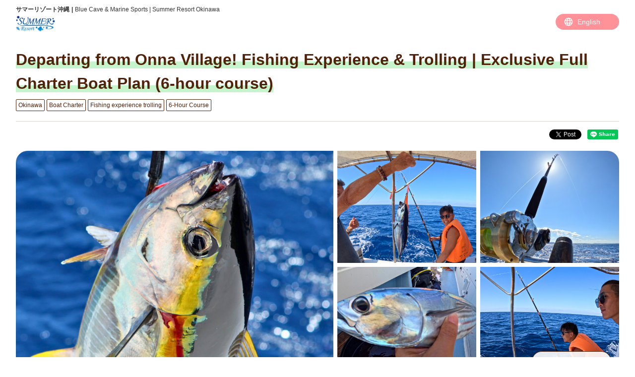

--- FILE ---
content_type: text/html; charset=utf-8
request_url: https://summer-resort.com/products/a7b4458d-25d4-5cb2-8883-00e45a1a0fa0?lng=en-US
body_size: 41517
content:
<!DOCTYPE html><html><head><meta charSet="utf-8" data-next-head=""/><link rel="manifest" href="/manifest.json" data-next-head=""/><meta name="viewport" content="width=device-width, initial-scale=1.0, maximum-scale=1.0, user-scalable=no" data-next-head=""/><script async="" src="https://www.googletagmanager.com/gtag/js?id=G-0SKZR8NKZ3" data-next-head=""></script><script data-next-head="">
  window.dataLayer = window.dataLayer || [];
  function gtag(){dataLayer.push(arguments);}
  gtag('js', new Date());gtag('config', 'G-0SKZR8NKZ3', {linker:{accept_incoming:true}});</script><script data-next-head="">(function(w,d,s,l,i){w[l]=w[l]||[];w[l].push({'gtm.start':
            new Date().getTime(),event:'gtm.js'});var f=d.getElementsByTagName(s)[0],
            j=d.createElement(s),dl=l!='dataLayer'?'&l='+l:'';j.async=true;j.src=
            'https://www.googletagmanager.com/gtm.js?id='+i+dl;f.parentNode.insertBefore(j,f);
            })(window,document,'script','dataLayer','GTM-5TQ2DCSK');</script><script data-next-head="">
              function gtmEvent(e){dataLayer.push(e);}
              </script><meta property="og:url" content="https://summer-resort.com/products/a7b4458d-25d4-5cb2-8883-00e45a1a0fa0?lng=en-US" data-next-head=""/><meta property="og:type" content="article" data-next-head=""/><meta name="twitter:card" content="summary_large_image" data-next-head=""/><meta property="og:title" content="Departing from Onna Village! Fishing Experience &amp; Trolling | Exclusive Full Charter Boat Plan (6-hour course)" data-next-head=""/><meta property="og:description" content="Direct gathering plan at Maeda Fishing Port where the exclusive boat departs♪Trolling is a type of boat fishing that enjoys the grand adventure of the sea. While moving across the sea on a boat, you use lures or bait to target large fish such as tuna, bonito, kingfish, and Spanish mackerel. If you&#x27;re lucky, you might even hook a marlin! The trolling tour is popular among a wide range of people from beginners to experts, offering a perfect opportunity to experience the thrill and fun on the sea. Comprehensive instructions are provided, so even first-timers can participate with confidence. The fish caught can also be cooked at a nearby restaurant (for a fee).

◉ The travel time is about 15 to 40 minutes, decided based on the sea conditions of the day from three points.
Two fishing rods will be used.

◉ A maximum of 12 people can board.
*Please enter the number of participants at the time of booking.
*For groups larger than 12, please consult separately.

◉ There are 4-hour and 7-hour courses available. This page is for the 4-hour course.
For those interested in the 4-hour course, please book from the link below.
→ https://bit.ly/48JRpsC

◉ Booking is by request.
You will be contacted within 24 hours to confirm or decline your booking.
" data-next-head=""/><meta property="og:site_name" content="Blue Cave &amp; Marine Sports | Summer Resort Okinawa サマーリゾート沖縄" data-next-head=""/><meta property="og:image" content="https://ntmg-media.s3.us-west-1.amazonaws.com/12ded665-7af6-51b9-a53f-d7e5d3d1a5fc/tut/346a0c8c-2e50-4f05-8621-bd6f288de0c7.png" data-next-head=""/><meta name="nutmeg:operating_days_of_week" content="Days of Week:Mon, Tue, Wed, Thu, Fri, Sat" data-next-head=""/><meta name="nutmeg:lowest_price_gross" content="JPY 168,000" data-next-head=""/><meta name="description" content="Direct gathering plan at Maeda Fishing Port where the exclusive boat departs♪Trolling is a type of boat fishing that enjoys the grand adventure of the sea. While moving across the sea on a boat, you use lures or bait to target large fish such as tuna, bonito, kingfish, and Spanish mackerel. If you&#x27;re lucky, you might even hook a marlin! The trolling tour is popular among a wide range of people from beginners to experts, offering a perfect opportunity to experience the thrill and fun on the sea. Comprehensive instructions are provided, so even first-timers can participate with confidence. The fish caught can also be cooked at a nearby restaurant (for a fee).

◉ The travel time is about 15 to 40 minutes, decided based on the sea conditions of the day from three points.
Two fishing rods will be used.

◉ A maximum of 12 people can board.
*Please enter the number of participants at the time of booking.
*For groups larger than 12, please consult separately.

◉ There are 4-hour and 7-hour courses available. This page is for the 4-hour course.
For those interested in the 4-hour course, please book from the link below.
→ https://bit.ly/48JRpsC

◉ Booking is by request.
You will be contacted within 24 hours to confirm or decline your booking.
" data-next-head=""/><link rel="canonical" href="https://summer-resort.com/products/a7b4458d-25d4-5cb2-8883-00e45a1a0fa0?lng=en-US" data-next-head=""/><link rel="shortcut icon" href="https://ntmg-media.s3.us-west-1.amazonaws.com/logos/supplier/9da26c80-35fe-56fa-8d87-51ae020abeb6/favicon.ico" data-next-head=""/><link rel="apple-touch-icon" href="https://ntmg-media.s3.us-west-1.amazonaws.com/logos/supplier/9da26c80-35fe-56fa-8d87-51ae020abeb6/favicon.ico" data-next-head=""/><title data-next-head="">Departing from Onna Village! Fishing Experience &amp; Trolling | Exclusive Full Charter Boat Plan (6-hour course) | Blue Cave &amp; Marine Sports | Summer Resort Okinawa</title><link rel="stylesheet" href="https://fonts.googleapis.com/css?family=Roboto:300,400,500,700&amp;display=swap"/><meta property="og:locale"/><meta name="emotion-insertion-point" content=""/><style data-emotion="mui-style 13sljp9">.mui-style-13sljp9{display:-webkit-inline-box;display:-webkit-inline-flex;display:-ms-inline-flexbox;display:inline-flex;-webkit-flex-direction:column;-ms-flex-direction:column;flex-direction:column;position:relative;min-width:0;padding:0;margin:0;border:0;vertical-align:top;}</style><link rel="preload" href="https://assets.ntmg.com/_next/static/css/4ae01f7ef84d361e.css" as="style"/><link rel="stylesheet" href="https://assets.ntmg.com/_next/static/css/4ae01f7ef84d361e.css" data-n-g=""/><link rel="preload" href="https://assets.ntmg.com/_next/static/css/f6794e3f85cd5fc7.css" as="style"/><link rel="stylesheet" href="https://assets.ntmg.com/_next/static/css/f6794e3f85cd5fc7.css" data-n-p=""/><link rel="preload" href="https://assets.ntmg.com/_next/static/css/a3a91658bd9986ca.css" as="style"/><link rel="stylesheet" href="https://assets.ntmg.com/_next/static/css/a3a91658bd9986ca.css" data-n-p=""/><link rel="preload" href="https://assets.ntmg.com/_next/static/css/6c2ba6948d88f3eb.css" as="style"/><link rel="stylesheet" href="https://assets.ntmg.com/_next/static/css/6c2ba6948d88f3eb.css" data-n-p=""/><link rel="preload" href="https://assets.ntmg.com/_next/static/css/549954a187f4d85b.css" as="style"/><link rel="stylesheet" href="https://assets.ntmg.com/_next/static/css/549954a187f4d85b.css" data-n-p=""/><link rel="preload" href="https://assets.ntmg.com/_next/static/css/beba674eef37cc1b.css" as="style"/><link rel="stylesheet" href="https://assets.ntmg.com/_next/static/css/beba674eef37cc1b.css"/><link rel="preload" href="https://assets.ntmg.com/_next/static/css/b044b3221c72dcd1.css" as="style"/><link rel="stylesheet" href="https://assets.ntmg.com/_next/static/css/b044b3221c72dcd1.css"/><link rel="preload" href="https://assets.ntmg.com/_next/static/css/fe6d3e6cc52aaf62.css" as="style"/><link rel="stylesheet" href="https://assets.ntmg.com/_next/static/css/fe6d3e6cc52aaf62.css"/><link rel="preload" href="https://assets.ntmg.com/_next/static/css/892424d661f75762.css" as="style"/><link rel="stylesheet" href="https://assets.ntmg.com/_next/static/css/892424d661f75762.css"/><link rel="preload" href="https://assets.ntmg.com/_next/static/css/89a751d9b0f99c85.css" as="style"/><link rel="stylesheet" href="https://assets.ntmg.com/_next/static/css/89a751d9b0f99c85.css"/><link rel="preload" href="https://assets.ntmg.com/_next/static/css/3cd921e0d580a6ad.css" as="style"/><link rel="stylesheet" href="https://assets.ntmg.com/_next/static/css/3cd921e0d580a6ad.css"/><link rel="preload" href="https://assets.ntmg.com/_next/static/css/86667cd95a3d4a38.css" as="style"/><link rel="stylesheet" href="https://assets.ntmg.com/_next/static/css/86667cd95a3d4a38.css"/><link rel="preload" href="https://assets.ntmg.com/_next/static/css/1b744e8c413c4ab7.css" as="style"/><link rel="stylesheet" href="https://assets.ntmg.com/_next/static/css/1b744e8c413c4ab7.css"/><noscript data-n-css=""></noscript><script defer="" nomodule="" src="https://assets.ntmg.com/_next/static/chunks/polyfills-42372ed130431b0a.js"></script><script defer="" src="https://assets.ntmg.com/_next/static/chunks/9613.78f96b201b5d4877.js"></script><script defer="" src="https://assets.ntmg.com/_next/static/chunks/8176-5e44fc280743ec2e.js"></script><script defer="" src="https://assets.ntmg.com/_next/static/chunks/7261-6f6e6870ba70eca0.js"></script><script defer="" src="https://assets.ntmg.com/_next/static/chunks/7573-4390da9124e143fb.js"></script><script defer="" src="https://assets.ntmg.com/_next/static/chunks/1392-100cb550eb2cc71e.js"></script><script defer="" src="https://assets.ntmg.com/_next/static/chunks/9524-e76ec79b47699a77.js"></script><script defer="" src="https://assets.ntmg.com/_next/static/chunks/2311-66bddf5c1fbe8936.js"></script><script defer="" src="https://assets.ntmg.com/_next/static/chunks/5889-fa91bb79aa5025a0.js"></script><script defer="" src="https://assets.ntmg.com/_next/static/chunks/5151-d09ea4da2649f3f4.js"></script><script defer="" src="https://assets.ntmg.com/_next/static/chunks/2172-69c17a6f65c3641e.js"></script><script defer="" src="https://assets.ntmg.com/_next/static/chunks/2801.077ba63239c3b197.js"></script><script defer="" src="https://assets.ntmg.com/_next/static/chunks/8178-ecdd292a17d9e64f.js"></script><script defer="" src="https://assets.ntmg.com/_next/static/chunks/7014-442f92753d08172b.js"></script><script defer="" src="https://assets.ntmg.com/_next/static/chunks/3270-090a2104e3b51d43.js"></script><script defer="" src="https://assets.ntmg.com/_next/static/chunks/1375-325f409bc7fd6221.js"></script><script defer="" src="https://assets.ntmg.com/_next/static/chunks/6383.35a1136dd80084e2.js"></script><script defer="" src="https://assets.ntmg.com/_next/static/chunks/28.2891ca0505501e24.js"></script><script defer="" src="https://assets.ntmg.com/_next/static/chunks/2599.3fa040d5421b40b0.js"></script><script defer="" src="https://assets.ntmg.com/_next/static/chunks/9955.679c417b066a2890.js"></script><script src="https://assets.ntmg.com/_next/static/chunks/webpack-a0a1f4df28010ac6.js" defer=""></script><script src="https://assets.ntmg.com/_next/static/chunks/framework-a4efd96ed5dfa8e0.js" defer=""></script><script src="https://assets.ntmg.com/_next/static/chunks/main-6c2bf8f5e7870987.js" defer=""></script><script src="https://assets.ntmg.com/_next/static/chunks/pages/_app-b784ff07d4eb1d07.js" defer=""></script><script src="https://assets.ntmg.com/_next/static/chunks/e098907b-9cbb0ffe3408fbba.js" defer=""></script><script src="https://assets.ntmg.com/_next/static/chunks/7e42aecb-28e809b9f471b263.js" defer=""></script><script src="https://assets.ntmg.com/_next/static/chunks/9683b92d-677688333e4f42c7.js" defer=""></script><script src="https://assets.ntmg.com/_next/static/chunks/3935-1b78a9f2d3527114.js" defer=""></script><script src="https://assets.ntmg.com/_next/static/chunks/9272-225c59a98ecbd08b.js" defer=""></script><script src="https://assets.ntmg.com/_next/static/chunks/8230-7d27b16bbac41162.js" defer=""></script><script src="https://assets.ntmg.com/_next/static/chunks/5355-3ab74ac25ca86108.js" defer=""></script><script src="https://assets.ntmg.com/_next/static/chunks/8247-b4531c9bda61ae52.js" defer=""></script><script src="https://assets.ntmg.com/_next/static/chunks/4587-452820fe6c2ddda0.js" defer=""></script><script src="https://assets.ntmg.com/_next/static/chunks/3231-ae35a2cf6a86d48c.js" defer=""></script><script src="https://assets.ntmg.com/_next/static/chunks/7363-0dfb9c315d04d899.js" defer=""></script><script src="https://assets.ntmg.com/_next/static/chunks/5937-dc83c6c867d7f3e1.js" defer=""></script><script src="https://assets.ntmg.com/_next/static/chunks/6337-ab0a83d09b70b6e4.js" defer=""></script><script src="https://assets.ntmg.com/_next/static/chunks/2963-a936839e3fdd9af4.js" defer=""></script><script src="https://assets.ntmg.com/_next/static/chunks/827-e7016c5d4c3213a9.js" defer=""></script><script src="https://assets.ntmg.com/_next/static/chunks/1544-6133b26021270d41.js" defer=""></script><script src="https://assets.ntmg.com/_next/static/chunks/6909-ca0df383028b954f.js" defer=""></script><script src="https://assets.ntmg.com/_next/static/chunks/8581-033b84f60311586d.js" defer=""></script><script src="https://assets.ntmg.com/_next/static/chunks/6199-3b7def0a1d162df7.js" defer=""></script><script src="https://assets.ntmg.com/_next/static/chunks/1562-6468f2ad3dcde9ff.js" defer=""></script><script src="https://assets.ntmg.com/_next/static/chunks/68-024f9d2b4c81cde5.js" defer=""></script><script src="https://assets.ntmg.com/_next/static/chunks/2001-da1a0e00b9c51331.js" defer=""></script><script src="https://assets.ntmg.com/_next/static/chunks/2657-2fdf10681823d3a6.js" defer=""></script><script src="https://assets.ntmg.com/_next/static/chunks/2322-ec2107707ef67a10.js" defer=""></script><script src="https://assets.ntmg.com/_next/static/chunks/pages/products/%5Bid%5D-dd06be1aba8a7c30.js" defer=""></script><script src="https://assets.ntmg.com/_next/static/qN_ASnMmAfIQaYocXlzjW/_buildManifest.js" defer=""></script><script src="https://assets.ntmg.com/_next/static/qN_ASnMmAfIQaYocXlzjW/_ssgManifest.js" defer=""></script><style id="__jsx-1931807505">.theme-wrapper{--theme-primary-color:#FF9298;--theme-secondary-color:#C6F5CD;--theme-background-color:#fff;--theme-subheader-color:#50220A;--theme-header-background-color:#fff;--theme-footer-background-color:#fff;--theme-footer-text-color:#50220A;--theme-content-section-background-color:#fff;--theme-disabled-text-color:#aaa;--theme-text-color:#50220A}#nprogress{--theme-primary-color:#FF9298;--theme-secondary-color:#C6F5CD}body{background:#fff}</style></head><body><div id="__next"><noscript><iframe src="https://www.googletagmanager.com/ns.html?id=GTM-5TQ2DCSK" height="0" width="0" style="display:none;visibility:hidden"></iframe></noscript><div class="jsx-1931807505 theme-wrapper"><div class="base-wrap"><header class="BookingWidgetHeader_header__CSCn2"><div class="BookingWidgetHeader_header__desc__OZDD4"><p>サマーリゾート沖縄</p><div>Blue Cave &amp; Marine Sports | Summer Resort Okinawa</div></div><div class="BookingWidgetHeader_header__main__43_wg"><a class="BookingWidgetHeader_header__main__logo__q7_Xg" href="/?lng=en-US"><img src="https://ntmg-media.s3.us-west-1.amazonaws.com/logos/supplier/9da26c80-35fe-56fa-8d87-51ae020abeb6/IMG_0475.jpg"/></a><label class="BookingWidgetHeader_header__lang__L_vUE"><img src="/static/images/family/ic_lang.svg"/><select name="lang"><option value="ja-JP">日本語</option><option value="zh-CN">简体中文</option><option value="zh-TW">繁體中文</option><option value="en-US" selected="">English</option></select></label><input class="BookingWidgetHeader_c-header__flg__6A8lW" type="checkbox" id="menu"/><label class="BookingWidgetHeader_c-header__menu__AMis8" for="menu"><span></span></label><div class="BookingWidgetHeader_c-header__nav__dGz7g"><ul class="BookingWidgetHeader_c-header__nav__list__ANk4P maincolor-txt"><li class="BookingWidgetHeader_c-header__nav__list__item__KvldO"><div class="BookingWidgetHeader_c-header__nav__list__item__childrenMenu__o3wnB"><p>Language</p><ul class="maincolor-border" style="left:calc(-220px)"><li><a>日本語</a></li><li><a>简体中文</a></li><li><a>繁體中文</a></li><li><a>English</a></li></ul></div></li><li class="BookingWidgetHeader_c-header__nav__list__item__KvldO"><div class="BookingWidgetHeader_c-header__nav__list__item__childrenMenu__o3wnB"><p>Info</p><ul class="maincolor-border" style="left:calc(-220px)"><li><a href="/faq?lng=en-US">FAQ</a></li></ul></div></li></ul></div></div></header><main class="base-main"><div class="base_base-theme__KfSf8"><div class="base_base-inner__BPvYh base_base-singleTop__PffJd"><div class="ProductDetailsView_maininfo__t06xA"><div class="ProductDetailsView_maininfo__ttl__PwbUZ"><h1>Departing from Onna Village! Fishing Experience &amp; Trolling | Exclusive Full Charter Boat Plan (6-hour course)</h1></div><div class="ProductDetailsView_maininfo__tag__xpFFI"><p>Okinawa</p><p>Boat Charter</p><p>Fishing experience trolling</p><p>6-Hour Course</p></div><div class="ProductDetailsView_maininfo__other__ZBG2o"><div class="ProductDetailsView_maininfo__other__left__Nk2xi"></div><div class="ProductDetailsView_maininfo__other__sns__LlQTL"><div class="c-sns overrides_c-sns__UDa2M"><div><a href="https://twitter.com/intent/tweet?url=https://summer-resort.com/products/a7b4458d-25d4-5cb2-8883-00e45a1a0fa0?lng=en-US&amp;text=Departing%20from%20Onna%20Village!%20Fishing%20Experience%20&amp;%20Trolling%20%7C%20Exclusive%20Full%20Charter%20Boat%20Plan%20(6-hour%20course)&amp;lang=en&amp;size=small" class="twitter-share-button" data-show-count="false"><p></p></a></div><div><div class="fb-like" data-href="https://summer-resort.com/products/a7b4458d-25d4-5cb2-8883-00e45a1a0fa0?lng=en-US" data-width="" data-layout="button_count" data-action="like" data-size="small" data-share="true"></div></div><div><div class="line-it-button" style="display:none" data-lang="en" data-type="share-a" data-ver="3" data-url="https://summer-resort.com/products/a7b4458d-25d4-5cb2-8883-00e45a1a0fa0?lng=en-US" data-color="default" data-size="small" data-count="false"></div></div></div></div></div></div><div class="ProductDetailsView_pictures__B7STU"><div class="ProductDetailsView_pictures__main__GPMt2"><ul class="ProductDetailsView_pictures__main__photo__ZmrII"><li><img src="https://ntmg-media.s3.us-west-1.amazonaws.com/12ded665-7af6-51b9-a53f-d7e5d3d1a5fc/tut/346a0c8c-2e50-4f05-8621-bd6f288de0c7.png" alt="TODO"/></li><li><img src="https://ntmg-media.s3.us-west-1.amazonaws.com/12ded665-7af6-51b9-a53f-d7e5d3d1a5fc/tut/80255c73-3308-45db-ade1-52a8686964fd.png" alt="TODO"/></li><li><img src="https://ntmg-media.s3.us-west-1.amazonaws.com/12ded665-7af6-51b9-a53f-d7e5d3d1a5fc/tut/4b9da9da-c117-445c-b1d5-b155233e83d2.png" alt="TODO"/></li><li><img src="https://ntmg-media.s3.us-west-1.amazonaws.com/12ded665-7af6-51b9-a53f-d7e5d3d1a5fc/tut/4ebc4c8f-ae78-4ac9-bc42-aa9ee8176bee.png" alt="TODO"/></li><li><img src="https://ntmg-media.s3.us-west-1.amazonaws.com/12ded665-7af6-51b9-a53f-d7e5d3d1a5fc/tut/752bdf26-0962-464a-8dc3-60adb7ba134d.png" alt="TODO"/></li></ul><a class="ProductDetailsView_pictures__main__more__1p_2j"><div class="ProductDetailsView_pictures__main__more__ic__iqFcW"><span></span><span></span><span></span><span></span></div><p>See All Photos</p></a></div></div><div class="ProductDetailsView_pictures__all__jx2uy"><a class="ProductDetailsView_pictures__all__close__RAzGc"><p></p>Close</a><div class="ProductDetailsView_pictures__all__photo__GAwya"><ul class="ProductDetailsView_pictures__all__photo__main__0CVz2"><li class="ProductDetailsView_is-active__UDllY"><img src="https://ntmg-media.s3.us-west-1.amazonaws.com/12ded665-7af6-51b9-a53f-d7e5d3d1a5fc/tut/346a0c8c-2e50-4f05-8621-bd6f288de0c7.png" alt="TODO"/></li><li class=""><img src="https://ntmg-media.s3.us-west-1.amazonaws.com/12ded665-7af6-51b9-a53f-d7e5d3d1a5fc/tut/80255c73-3308-45db-ade1-52a8686964fd.png" alt="TODO"/></li><li class=""><img src="https://ntmg-media.s3.us-west-1.amazonaws.com/12ded665-7af6-51b9-a53f-d7e5d3d1a5fc/tut/4b9da9da-c117-445c-b1d5-b155233e83d2.png" alt="TODO"/></li><li class=""><img src="https://ntmg-media.s3.us-west-1.amazonaws.com/12ded665-7af6-51b9-a53f-d7e5d3d1a5fc/tut/4ebc4c8f-ae78-4ac9-bc42-aa9ee8176bee.png" alt="TODO"/></li><li class=""><img src="https://ntmg-media.s3.us-west-1.amazonaws.com/12ded665-7af6-51b9-a53f-d7e5d3d1a5fc/tut/752bdf26-0962-464a-8dc3-60adb7ba134d.png" alt="TODO"/></li><li class=""><img src="https://ntmg-media.s3.us-west-1.amazonaws.com/12ded665-7af6-51b9-a53f-d7e5d3d1a5fc/tut/5450a387-5c61-4e33-a1f3-a77ad721d97b.png" alt="TODO"/></li><li class=""><img src="https://ntmg-media.s3.us-west-1.amazonaws.com/12ded665-7af6-51b9-a53f-d7e5d3d1a5fc/tut/6fa8b079-835d-457a-82d0-7facf3b7a0a7.png" alt="TODO"/></li><li class=""><img src="https://ntmg-media.s3.us-west-1.amazonaws.com/12ded665-7af6-51b9-a53f-d7e5d3d1a5fc/tut/c58f901e-6e72-4dde-84d0-eab475e8ad52.png" alt="TODO"/></li></ul><a class="ProductDetailsView_pictures__all__photo__btn__1yGqW ProductDetailsView_prev__gZ9g1"></a><a class="ProductDetailsView_pictures__all__photo__btn__1yGqW ProductDetailsView_next__k4aBD"></a></div><div class="ProductDetailsView_pictures__all__thumbs__52jgM"><ul class="ProductDetailsView_pictures__all__thumbs__main__rPKBO" style="overflow-x:auto"><li class="ProductDetailsView_is-active__UDllY" style="transform:translateX(-0px)"><img src="https://ntmg-media.s3.us-west-1.amazonaws.com/12ded665-7af6-51b9-a53f-d7e5d3d1a5fc/tut/346a0c8c-2e50-4f05-8621-bd6f288de0c7.png" alt="TODO"/></li><li class="" style="transform:translateX(-0px)"><img src="https://ntmg-media.s3.us-west-1.amazonaws.com/12ded665-7af6-51b9-a53f-d7e5d3d1a5fc/tut/80255c73-3308-45db-ade1-52a8686964fd.png" alt="TODO"/></li><li class="" style="transform:translateX(-0px)"><img src="https://ntmg-media.s3.us-west-1.amazonaws.com/12ded665-7af6-51b9-a53f-d7e5d3d1a5fc/tut/4b9da9da-c117-445c-b1d5-b155233e83d2.png" alt="TODO"/></li><li class="" style="transform:translateX(-0px)"><img src="https://ntmg-media.s3.us-west-1.amazonaws.com/12ded665-7af6-51b9-a53f-d7e5d3d1a5fc/tut/4ebc4c8f-ae78-4ac9-bc42-aa9ee8176bee.png" alt="TODO"/></li><li class="" style="transform:translateX(-0px)"><img src="https://ntmg-media.s3.us-west-1.amazonaws.com/12ded665-7af6-51b9-a53f-d7e5d3d1a5fc/tut/752bdf26-0962-464a-8dc3-60adb7ba134d.png" alt="TODO"/></li><li class="" style="transform:translateX(-0px)"><img src="https://ntmg-media.s3.us-west-1.amazonaws.com/12ded665-7af6-51b9-a53f-d7e5d3d1a5fc/tut/5450a387-5c61-4e33-a1f3-a77ad721d97b.png" alt="TODO"/></li><li class="" style="transform:translateX(-0px)"><img src="https://ntmg-media.s3.us-west-1.amazonaws.com/12ded665-7af6-51b9-a53f-d7e5d3d1a5fc/tut/6fa8b079-835d-457a-82d0-7facf3b7a0a7.png" alt="TODO"/></li><li class="" style="transform:translateX(-0px)"><img src="https://ntmg-media.s3.us-west-1.amazonaws.com/12ded665-7af6-51b9-a53f-d7e5d3d1a5fc/tut/c58f901e-6e72-4dde-84d0-eab475e8ad52.png" alt="TODO"/></li></ul></div></div></div><div class="base_base-inner__BPvYh base_base-column__YG9GE"><div class="base_base-column__main__ZNqzm"><section class="base_base-column__main__section__YSI9Q"><div class="ProductDetailsView_introduction__desc__4Hf2x newline"><p>Direct gathering plan at Maeda Fishing Port where the exclusive boat departs♪Trolling is a type of boat fishing that enjoys the grand adventure of the sea. While moving across the sea on a boat, you use lures or bait to target large fish such as tuna, bonito, kingfish, and Spanish mackerel. If you&#x27;re lucky, you might even hook a marlin! The trolling tour is popular among a wide range of people from beginners to experts, offering a perfect opportunity to experience the thrill and fun on the sea. Comprehensive instructions are provided, so even first-timers can participate with confidence. The fish caught can also be cooked at a nearby restaurant (for a fee).<!-- -->
<!-- -->
<!-- -->◉ The travel time is about 15 to 40 minutes, decided based on the sea conditions of the day from three points.<!-- -->
<!-- -->Two fishing rods will be used.<!-- -->
<!-- -->
<!-- -->◉ A maximum of 12 people can board.<!-- -->
<!-- -->*Please enter the number of participants at the time of booking.<!-- -->
<!-- -->*For groups larger than 12, please consult separately.<!-- -->
<!-- -->
<!-- -->◉ There are 4-hour and 7-hour courses available. This page is for the 4-hour course.<!-- -->
<!-- -->For those interested in the 4-hour course, please book from the link below.<!-- -->
<!-- -->→ <a href="https://bit.ly/48JRpsC" class="linkable-textarea-link" target="_blank" rel="noopener noreferrer">https://bit.ly/48JRpsC</a>
<!-- -->
<!-- -->◉ Booking is by request.<!-- -->
<!-- -->You will be contacted within 24 hours to confirm or decline your booking.<!-- -->
</p></div><div class="base-marginTop-32"><label class="ProductDetailsView_overview__content__item__select__Crzl8"><select name="priceSchedule"><option value="0" selected="">2024-01-01 ~ 2026-03-31 - Mon,Tue,Wed,Thu,Fri,Sat</option></select></label></div><div class="ProductDetailsView_introduction__74MCj"><ul class="ProductDetailsView_introduction__price__95_I5"><li><p>Per-Booking</p><p>JPY 168,000</p></li></ul><ul class="ProductDetailsView_introduction__info__5Hw3Q"><li><p>Days of Week</p><p>Mon,Tue,Wed,Thu,Fri,Sat</p></li><li><p>Duration</p><p>6 hours</p></li></ul></div></section><section class="base_base-column__main__section__YSI9Q"><div class="base_base-column__ttl__XCbfn"><i class="base_base-column__ttl__ic__d6E_U"></i><div class="base_base-column__ttl__body__AJ6nr"><div class="base_base-column__ttl__body__main__ufyS6"><h2>Highlights</h2></div></div></div><ul class="ProductDetailsView_highlight__list__Maxqi"><li class="ProductDetailsView_highlight__list__item__fvT31"><div class="ProductDetailsView_highlight__list__item__point__t8d4j"><p>1</p></div><p>First-timers are welcome to experience trolling aimed at big game!</p></li><li class="ProductDetailsView_highlight__list__item__fvT31"><div class="ProductDetailsView_highlight__list__item__point__t8d4j"><p>2</p></div><p>Exclusive full charter boat plan for up to 12 people (6 hours)!</p></li><li class="ProductDetailsView_highlight__list__item__fvT31"><div class="ProductDetailsView_highlight__list__item__point__t8d4j"><p>3</p></div><p>Departing from Onna Village (Maeda Fishing Port), one of Okinawa&#x27;s premier resort areas!</p></li></ul></section><section class="base_base-column__main__section__YSI9Q"><div class="base_base-column__ttl__XCbfn"><i class="base_base-column__ttl__ic__d6E_U"></i><div class="base_base-column__ttl__body__AJ6nr"><div class="base_base-column__ttl__body__main__ufyS6"><h2>Outline</h2></div></div></div><ul class="ProductDetailsView_overview__tab__dDq3c"><li class="ProductDetailsView_is-active__UDllY"><a>Schedule</a></li><li class=""><a>Pickup / Checkin</a></li><li class=""><a>Dropoff / Checkout</a></li></ul><ul><li class="ProductDetailsView_overview__content__item__e2Ebk ProductDetailsView_is-active__UDllY"><label class="ProductDetailsView_overview__content__item__select__Crzl8"><select name="startTime"><option value="8:00" selected="">8:00</option><option value="9:00">9:00</option></select></label><div><div class="ProductDetailsView_overview__content__item__scheds__item__g10HV"><p class="ProductDetailsView_overview__content__item__scheds__item__time__pwImR">8:00</p><div class="ProductDetailsView_overview__content__item__scheds__item__point__g2Jcj"><p></p><p></p></div><div><p class="ProductDetailsView_overview__content__item__scheds__item__info__ttl___h0J5">To the tour meeting place.</p><p class="ProductDetailsView_overview__content__item__scheds__item__info__desc__Lsqgd newline"></p></div></div><div class="ProductDetailsView_overview__content__item__scheds__item__g10HV"><p class="ProductDetailsView_overview__content__item__scheds__item__time__pwImR">8:05</p><div class="ProductDetailsView_overview__content__item__scheds__item__point__g2Jcj"><p></p><p></p></div><div><p class="ProductDetailsView_overview__content__item__scheds__item__info__ttl___h0J5">Reception, application form completion, and boarding guidance.</p><p class="ProductDetailsView_overview__content__item__scheds__item__info__desc__Lsqgd newline">We will lecture on precautions and other matters.</p></div></div><div class="ProductDetailsView_overview__content__item__scheds__item__g10HV"><p class="ProductDetailsView_overview__content__item__scheds__item__time__pwImR">8:10</p><div class="ProductDetailsView_overview__content__item__scheds__item__point__g2Jcj"><p></p><p></p></div><div><p class="ProductDetailsView_overview__content__item__scheds__item__info__ttl___h0J5">Depart from Maeda Fishing Port.</p><p class="ProductDetailsView_overview__content__item__scheds__item__info__desc__Lsqgd newline">Travel time is between 15 to 40 minutes, varying according to the day&#x27;s location.<!-- -->
</p></div></div><div class="ProductDetailsView_overview__content__item__scheds__item__g10HV"><p class="ProductDetailsView_overview__content__item__scheds__item__time__pwImR">8:40</p><div class="ProductDetailsView_overview__content__item__scheds__item__point__g2Jcj"><p></p><p></p></div><div><p class="ProductDetailsView_overview__content__item__scheds__item__info__ttl___h0J5">Trolling experience.</p><p class="ProductDetailsView_overview__content__item__scheds__item__info__desc__Lsqgd newline">Start fishing targeting large fish!</p></div></div><div class="ProductDetailsView_overview__content__item__scheds__item__g10HV"><p class="ProductDetailsView_overview__content__item__scheds__item__time__pwImR">13:20</p><div class="ProductDetailsView_overview__content__item__scheds__item__point__g2Jcj"><p></p><p></p></div><div><p class="ProductDetailsView_overview__content__item__scheds__item__info__ttl___h0J5">Departure from the point</p><p class="ProductDetailsView_overview__content__item__scheds__item__info__desc__Lsqgd newline">We will return to port filled with joyful memories.</p></div></div><div class="ProductDetailsView_overview__content__item__scheds__item__g10HV"><p class="ProductDetailsView_overview__content__item__scheds__item__time__pwImR">14:00</p><div class="ProductDetailsView_overview__content__item__scheds__item__point__g2Jcj"><p></p><p></p></div><div><p class="ProductDetailsView_overview__content__item__scheds__item__info__ttl___h0J5">Return to port and disband.</p><p class="ProductDetailsView_overview__content__item__scheds__item__info__desc__Lsqgd newline">Thank you very much.</p></div></div></div></li></ul><ul><li class="ProductDetailsView_overview__content__item__e2Ebk"><label class="ProductDetailsView_overview__content__item__select__Crzl8"><span></span><select name="startTime"><option value="9:00-7:00" selected="">8:00</option><option value="9:00-6:00">9:00</option></select></label><div><p class="ProductDetailsView_overview__content__item__ttl__OlU1j">Checkin Times / Locations</p><div class="ProductDetailsView_overview__content__item__scheds__item__g10HV"><p class="ProductDetailsView_overview__content__item__scheds__item__time__pwImR">8:00</p><div class="ProductDetailsView_overview__content__item__scheds__item__point__g2Jcj"><p></p><p></p></div><div><a href="https://www.google.com/maps/search/?api=1&amp;query_place_id=ChIJhR9zKYEQ5TQRy-V5YbZXxgQ&amp;query=Maeda Fishing Port." target="_blank" rel="noopener noreferrer"><p class="ProductDetailsView_overview__content__item__scheds__item__info__ttl___h0J5">Maeda Fishing Port.</p></a><p class="overview__content__item__scheds__item__info__desc newline">1398-6 Maeda, Onna Village, Kunigami District, Okinawa Prefecture.</p></div></div></div></li></ul><ul><li class="ProductDetailsView_overview__content__item__e2Ebk"><label class="ProductDetailsView_overview__content__item__select__Crzl8"><select name="startTime"><option value="9:00-7:00" selected="">8:00</option><option value="9:00-6:00">9:00</option></select></label><div><p class="ProductDetailsView_overview__content__item__ttl__OlU1j">Checkout Times / Locations</p><div class="ProductDetailsView_overview__content__item__scheds__item__g10HV"><p class="ProductDetailsView_overview__content__item__scheds__item__time__pwImR">14:00</p><div class="ProductDetailsView_overview__content__item__scheds__item__point__g2Jcj"><p></p><p></p></div><div><a href="https://www.google.com/maps/search/?api=1&amp;query_place_id=ChIJhR9zKYEQ5TQRy-V5YbZXxgQ&amp;query=Maeda Fishing Port." target="_blank" rel="noopener noreferrer"><p class="ProductDetailsView_overview__content__item__scheds__item__info__ttl___h0J5">Maeda Fishing Port.</p></a><p class="overview__content__item__scheds__item__info__desc newline">1398-6 Maeda, Onna Village, Kunigami District, Okinawa Prefecture.</p></div></div></div></li></ul></section><section class="base_base-column__main__section__YSI9Q"><div class="base_base-column__ttl__XCbfn"><i class="base_base-column__ttl__ic__d6E_U"></i><div class="base_base-column__ttl__body__AJ6nr"><div class="base_base-column__ttl__body__main__ufyS6"><h2>Add-ons / Transportation</h2></div></div></div><div><div class="ProductDetailsView_option__list__item__tB8Dg"><div class="ProductDetailsView_option__list__item__ttl__GovCY ProductDetailsView_is-active__UDllY"><p class="ProductDetailsView_option__list__item__ttl__txt__0GUeF">Add-ons</p><p class="ProductDetailsView_option__list__item__ttl__ic__1vef3"><span></span><span></span></p></div><ul class="ProductDetailsView_option__list__item__content__esfnT ProductDetailsView_is-active__UDllY"><li><p class="ProductDetailsView_option__list__item__content__ttl__F2QsW">Addition of 1 person | Total of 9 people.</p><div class="ProductDetailsView_option__list__item__content__info__kWto_"><div class="c-schedule2__list__item__body__price"><div class="c-schedule2__list__item__body__price__th">[Price]</div><div class="c-schedule2__list__item__body__price__td"><p><span>Per-Booking</span>JPY 10,000</p></div></div></div></li><li><p class="ProductDetailsView_option__list__item__content__ttl__F2QsW">Addition of 2 person | Total of 10 people.</p><div class="ProductDetailsView_option__list__item__content__info__kWto_"><div class="c-schedule2__list__item__body__price"><div class="c-schedule2__list__item__body__price__th">[Price]</div><div class="c-schedule2__list__item__body__price__td"><p><span>Per-Booking</span>JPY 20,000</p></div></div></div></li><li><p class="ProductDetailsView_option__list__item__content__ttl__F2QsW">Addition of 3 person | Total of 11 people.</p><div class="ProductDetailsView_option__list__item__content__info__kWto_"><div class="c-schedule2__list__item__body__price"><div class="c-schedule2__list__item__body__price__th">[Price]</div><div class="c-schedule2__list__item__body__price__td"><p><span>Per-Booking</span>JPY 30,000</p></div></div></div></li><li class="c-schedule2__list"><div><a class="ProductDetailsView_option__list__item__content__ttl__F2QsW ProductDetailsView_show_all_options__KCe3o">Show All Add-ons</a></div></li></ul></div></div></section><section class="base_base-column__main__section__YSI9Q"><div class="base_base-column__ttl__XCbfn"><i class="base_base-column__ttl__ic__d6E_U"></i><div class="base_base-column__ttl__body__AJ6nr"><div class="base_base-column__ttl__body__main__ufyS6"><h2>Plan Information</h2></div></div></div><div class="ProductDetailsView_information__content__3otVr"><ul><li class="ProductDetailsView_information__content__list__item__CuXVN"><div class="ProductDetailsView_information__content__list__item__ttl__2CZqG">What&#x27;s Included</div><ul class="ProductDetailsView_information__content__list__item__body__LI2tY"><li>Includes boat charter fee, life jacket rental, insurance, and tax.</li><li>Ice and cooler boxes will also be provided by us.</li></ul></li><li class="ProductDetailsView_information__content__list__item__CuXVN"><div class="ProductDetailsView_information__content__list__item__ttl__2CZqG">What to Bring</div><ul class="ProductDetailsView_information__content__list__item__body__LI2tY"><li>Please prepare your own cold weather gear, rain gear, towels, and seasickness remedies.</li><li>Meals are not included. Please bring your own light snacks, such as rice balls, if necessary.</li></ul></li><li class="ProductDetailsView_information__content__list__item__CuXVN"><div class="ProductDetailsView_information__content__list__item__ttl__2CZqG">Additional Info</div><ul class="ProductDetailsView_information__content__list__item__body__LI2tY"><li>It is recommended for those prone to seasickness to prepare seasickness medicine in advance. Generally, taking it 30 minutes before departure is most effective.</li><li>The weather may vary between hot and cold, so having easily removable layers is convenient.</li><li>There may be times when fish are not caught, but no refunds will be given. We will do our best to ensure you catch something!</li></ul></li><li class="ProductDetailsView_information__content__list__item__CuXVN"><p class="ProductDetailsView_information__content__list__item__ttl__2CZqG">Cancellation Policies</p><div class="ProductDetailsView_information__content__list__item__body2__F96WD"><div class="CancellationPolicyTimeline_page-productsRegist__timeline__W3Cy6"><div class="CancellationPolicyTimeline_page-productsRegist__timeline__item__2MIlg"><div class="CancellationPolicyTimeline_page-productsRegist__timeline__item__txt__BOHSO"><p class="CancellationPolicyTimeline_blue__WpSJp">0%</p><p>8 days before to 23:59</p></div><p class="CancellationPolicyTimeline_page-productsRegist__timeline__item__arrow__tJLae"></p></div><div class="CancellationPolicyTimeline_page-productsRegist__timeline__item__2MIlg"><div class="CancellationPolicyTimeline_page-productsRegist__timeline__item__txt__BOHSO"><p class="CancellationPolicyTimeline_blue__WpSJp">30%</p><p>4 days before to 23:59</p></div><p class="CancellationPolicyTimeline_page-productsRegist__timeline__item__arrow__tJLae"></p></div><div class="CancellationPolicyTimeline_page-productsRegist__timeline__item__2MIlg"><div class="CancellationPolicyTimeline_page-productsRegist__timeline__item__txt__BOHSO"><p class="CancellationPolicyTimeline_blue__WpSJp">40%</p><p>2 days before to 23:59</p></div><p class="CancellationPolicyTimeline_page-productsRegist__timeline__item__arrow__tJLae"></p></div><div class="CancellationPolicyTimeline_page-productsRegist__timeline__item__2MIlg"><div class="CancellationPolicyTimeline_page-productsRegist__timeline__item__txt__BOHSO"><p class="CancellationPolicyTimeline_blue__WpSJp">50%</p><p>1 day before to 16:59</p></div><p class="CancellationPolicyTimeline_page-productsRegist__timeline__item__arrow__tJLae"></p></div><div class="CancellationPolicyTimeline_page-productsRegist__timeline__item__2MIlg"><div class="CancellationPolicyTimeline_page-productsRegist__timeline__item__txt__BOHSO"><p>After 16:59, 1 day before</p><p class="CancellationPolicyTimeline_charcoal__n68ie">100%</p></div><p class="CancellationPolicyTimeline_page-productsRegist__timeline__item__arrow__tJLae"></p></div><p class="CancellationPolicyTimeline_page-productsRegist__timeline__last__cn2Ok">Participation Date</p></div></div></li></ul></div></section></div><div class="base_base-column__calendar__b4WbW scroll-target-section" id="booking-calendar"><div class="overrides_widget-calendar__sWpzs"><p class="widget-calendar__headline">Make a booking</p><div class="widget-calendar__main"><form novalidate=""><div class="widget-calendar__block"><p class="widget-calendar__title">Participants</p><ul class="widget-calendar__number"><li><label class="widget-calendar-pax-select"><p class="widget-calendar-selectTitle">Guest</p><p class="widget-calendar-select__num">1</p><select class="widget-calendar-select__item"><option value="1" selected="">1</option><option value="2">2</option><option value="3">3</option><option value="4">4</option><option value="5">5</option><option value="6">6</option><option value="7">7</option><option value="8">8</option></select></label></li></ul></div><p style="margin-bottom:8px">This plan can be booked with maximum of 8 participants.</p><div class="widget-calendar__block"><p class="widget-calendar__title">Select Date and Time</p><div class="MuiFormControl-root mui-style-13sljp9"><div class="widget-calendar__month"><div class="widget-calendar__month__nav"><button type="button" class="widget-calendar__month__nav__prev" disabled=""></button><p class="widget-calendar__month__nav__title">Jan 2026</p><button type="button" class="widget-calendar__month__nav__next"></button></div><div class="widget-calendar__month__title"><p>Sun</p><p>Mon</p><p>Tue</p><p>Wed</p><p>Thu</p><p>Fri</p><p>Sat</p></div><div class="widget-calendar__month__week"><label class="blank"></label><label class="blank"></label><label class="blank"></label><label class="blank"></label><label class="disabled"><p>1</p></label><label class="disabled"><p>2</p></label><label class="disabled"><p>3</p></label></div><div class="widget-calendar__month__week"><label class="disabled"><p>4</p></label><label class="disabled"><p>5</p></label><label class="disabled"><p>6</p></label><label class="disabled"><p>7</p></label><label class="disabled"><p>8</p></label><label class="disabled"><p>9</p></label><label class="disabled"><p>10</p></label></div><div class="widget-calendar__month__week"><label class="disabled"><p>11</p></label><label class="disabled"><p>12</p></label><label class="disabled"><p>13</p></label><label class="disabled"><p>14</p></label><label class="disabled"><p>15</p></label><label class="disabled"><p>16</p></label><label class="disabled"><p>17</p></label></div><div class="widget-calendar__month__week"><label class="disabled"><p>18</p></label><label class="disabled"><p>19</p></label><label class="disabled"><p>20</p></label><label class="disabled"><p>21</p></label><label class="disabled"><p>22</p></label><label class="disabled"><p>23</p></label><label class="disabled"><p>24</p></label></div><div class="widget-calendar__month__week"><label class="disabled"><p>25</p></label><label class="disabled"><p>26</p></label><label class="disabled"><p>27</p></label><label class="disabled"><p>28</p></label><label class="disabled"><p>29</p></label><label class="disabled"><p>30</p></label><label class="disabled"><p>31</p></label></div><div class="widget-calendar__month__week"></div></div></div></div><div class="widget-calendar__comment"><div class="widget-calendar__comment__item"><p class="widget-calendar__comment__item__color blue"></p><p class="widget-calendar__comment__item__name"> : Instant</p><p class="widget-calendar__comment__item__ic">?</p><p class="widget-calendar__comment__item__info last">Instant bookings will be confirmed automatically within seconds of submission</p></div><div class="widget-calendar__comment__item"><p class="widget-calendar__comment__item__color yellow"></p><p class="widget-calendar__comment__item__name"> : Request</p><p class="widget-calendar__comment__item__ic">?</p><p class="widget-calendar__comment__item__info first">Request-only bookings require explicit confirmation from supplier</p></div><div class="widget-calendar__comment__item"></div></div><div class="widget-calendar__time"><p class="widget-calendar-selectTitle">Time</p><label class="widget-calendar-select"><select name="productInstanceId" disabled="" class="widget-calendar-selectRow__item"><option value="" selected="">Select a Date</option></select></label></div><button type="submit" class="widget-calendar__button">Next</button></form></div><ul class="widget-calendar__price"><li class="widget-calendar__price__item"><div class="widget-calendar__price__item__ttl">Per-Booking</div><div class="widget-calendar__price__item__money"><p class="normal">JPY 168,000</p></div></li></ul></div></div></div></div></main><footer class="BookingWidgetFooter_footer__FbdL4"><div class="BookingWidgetFooter_footer__nav___i6_2"><ul class="BookingWidgetFooter_footer__nav__list__y9lxp"><li><a href="/faq?lng=en-US">FAQ</a></li></ul></div><div class="BookingWidgetFooter_footer__inner__OVvX0"><div class="BookingWidgetFooter_footer__info__tJB9I"><ul><li><picture><img src="/static/images/family/ic_phone.svg" alt=""/></picture>098-964-3802</li><li><picture><img src="/static/images/family/ic_mail.svg" alt=""/></picture>info@summer-resort.jp</li></ul><ul><li><picture><img src="/static/images/family/ic_location.svg" alt=""/></picture>沖縄県国頭郡恩納村山田2679-1</li><li><picture><img src="/static/images/family/ic_time.svg" alt=""/></picture>Hours: 8:30 am - 5:30 pm</li></ul><div class="BookingWidgetFooter_footer__sns__s42Xm"><div class="c-sns__icons"><div class="c-sns__icon"><a href="https://www.facebook.com/summer.uminote" target="_blank" rel="noopener noreferrer"><img src="/static/images/ic_facebook.svg" width="30" height="30" alt="facebook"/></a></div><div class="c-sns__icon"><a href="https://www.instagram.com/summer_uminote/" target="_blank" rel="noopener noreferrer"><img src="/static/images/ic_instagram.svg" width="30" height="30" alt="instagram"/></a></div><div class="c-sns__icon"><a href="https://www.youtube.com/channel/UCMSvNhQ8aB-PIYGDpfgjncQ" target="_blank" rel="noopener noreferrer"><img src="/static/images/ic_youtube.svg" width="30" height="30" alt="youtube"/></a></div><div class="c-sns__icon"><a href="https://page.line.me/ltb9242m" target="_blank" rel="noopener noreferrer"><img src="/static/images/ic_line.svg" width="30" height="30" alt="line"/></a></div></div></div></div><div class="BookingWidgetFooter_footer__menu__ivlFX"><ul><li><a href="https://ntmg.jp/registration.html" target="_blank" rel="noopener noreferrer">Travel Agency Registration</a></li><li><a href="https://ntmg.jp/agreement.html" target="_blank" rel="noopener noreferrer">Terms and Conditions</a></li></ul></div></div><p class="BookingWidgetFooter_footer__copy__qEvbW">© <!-- -->2026<!-- --> NutmegLabs Inc.</p></footer></div></div><div style="--header-height:64px"></div></div><script id="__NEXT_DATA__" type="application/json">{"props":{"pageProps":{"initialState":{"fares":{"error":"","loading":false,"fares":null,"existingReservationFares":null,"submittedPromoCode":"","createdReservationFares":null},"productInstances":{"error":"","loading":false,"all":[],"productGroup":[]},"productInstance":{"inFlight":false},"reservation":{"error":"","inFlight":false,"lastCreatedReservation":null,"lastUpdatedReservation":null,"lastFetchedReservation":null,"lastCancelledReservation":null,"isPaid":false,"foundReservations":[],"loading":false,"reservationCheckinStatus":null,"reservationCheckinStatusLoading":false,"billingInfoLoading":false},"reservationReceipt":{"error":"","errorStatusCode":0,"loading":false,"all":null},"bookmarks":[],"hiddenPopupMessages":[],"mediaDownloadOrder":{"error":"","inFlight":false,"lastCreatedMediaDownloadOrder":null},"visitedProductIds":[],"reviews":{"error":"","inFlight":false,"lastCreatedReview":null},"waivers":{"error":"","waiver":null},"coupons":{"error":"","loading":false,"redeemedCouponIds":[]},"surveys":{"error":"","inFlight":false,"lastCreatedSurveySubmittion":null,"surveyTemplate":null},"customer":{"error":"","loading":false,"customer":null,"tokenLoading":false,"tokenError":"","customerToken":null,"continueWithoutSignIn":false,"xidUserData":null},"product":{"loading":false},"availableProductSummaries":{"error":"","all":[],"loading":false},"salesOffers":{"error":"","all":null,"triggers":[]},"marketingAutomationCampaigns":{"error":"","all":[],"displayed":[],"lastFetchedMarketingAutomationCampaign":null,"marketingAutomationCampaignReservation":null,"activeMarketingAutomationCampaign":null},"instantWinEvent":{"error":"","loading":false,"instantWinEvent":null,"all":[]},"footprints":{"error":"","loading":false},"instantWin":{"error":"","instantWin":null,"instantWinWithTierRemaining":null},"tracking":{"visitorToken":""},"notification":{"marketingAutomationNotifications":[],"restaurantOrderNotifications":[]},"webPushNotification":{"marketingAutomationWebPushNotifications":[],"webPushNotificationEnabled":false},"restaurantOrders":{"error":"","orders":[],"lastCreatedOrder":null},"walletPass":{"error":"","loading":false,"googleWalletPassJWT":""},"mapUserSettings":{"waitTimeNotificationPinKeys":[]},"chatConversations":{"error":"","awaitingReply":false,"conversations":[],"lastCreatedMessage":null,"inFlightMessage":"","richContent":{}},"guestPortals":{"error":"","loading":false,"data":null},"trackingWebSocketStatus":{"status":"idle","attempt":0,"updatedAt":0},"server":{"digitalGuidancePage":{"error":"","page":null},"mediaDownloadOrder":{"error":"","order":null},"mediaDownloadSalesPage":{"error":"","salesPage":null},"product":{"error":"","product":{"highlights":["First-timers are welcome to experience trolling aimed at big game!","Exclusive full charter boat plan for up to 12 people (6 hours)!","Departing from Onna Village (Maeda Fishing Port), one of Okinawa's premier resort areas!"],"inclusions":["Includes boat charter fee, life jacket rental, insurance, and tax.","Ice and cooler boxes will also be provided by us."],"exclusions":[],"restrictions":[],"what_to_bring":["Please prepare your own cold weather gear, rain gear, towels, and seasickness remedies.","Meals are not included. Please bring your own light snacks, such as rice balls, if necessary."],"requirements":[],"other_notes":["It is recommended for those prone to seasickness to prepare seasickness medicine in advance. Generally, taking it 30 minutes before departure is most effective.","The weather may vary between hot and cold, so having easily removable layers is convenient.","There may be times when fish are not caught, but no refunds will be given. We will do our best to ensure you catch something!"],"media":[{"url":"https://ntmg-media.s3.us-west-1.amazonaws.com/12ded665-7af6-51b9-a53f-d7e5d3d1a5fc/tut/346a0c8c-2e50-4f05-8621-bd6f288de0c7.png","type":"IMAGE"},{"url":"https://ntmg-media.s3.us-west-1.amazonaws.com/12ded665-7af6-51b9-a53f-d7e5d3d1a5fc/tut/80255c73-3308-45db-ade1-52a8686964fd.png","type":"IMAGE"},{"url":"https://ntmg-media.s3.us-west-1.amazonaws.com/12ded665-7af6-51b9-a53f-d7e5d3d1a5fc/tut/4b9da9da-c117-445c-b1d5-b155233e83d2.png","type":"IMAGE"},{"url":"https://ntmg-media.s3.us-west-1.amazonaws.com/12ded665-7af6-51b9-a53f-d7e5d3d1a5fc/tut/4ebc4c8f-ae78-4ac9-bc42-aa9ee8176bee.png","type":"IMAGE"},{"url":"https://ntmg-media.s3.us-west-1.amazonaws.com/12ded665-7af6-51b9-a53f-d7e5d3d1a5fc/tut/752bdf26-0962-464a-8dc3-60adb7ba134d.png","type":"IMAGE"},{"url":"https://ntmg-media.s3.us-west-1.amazonaws.com/12ded665-7af6-51b9-a53f-d7e5d3d1a5fc/tut/5450a387-5c61-4e33-a1f3-a77ad721d97b.png","type":"IMAGE"},{"url":"https://ntmg-media.s3.us-west-1.amazonaws.com/12ded665-7af6-51b9-a53f-d7e5d3d1a5fc/tut/6fa8b079-835d-457a-82d0-7facf3b7a0a7.png","type":"IMAGE"},{"url":"https://ntmg-media.s3.us-west-1.amazonaws.com/12ded665-7af6-51b9-a53f-d7e5d3d1a5fc/tut/c58f901e-6e72-4dde-84d0-eab475e8ad52.png","type":"IMAGE"}],"itinerary":[{"start_time_relative":"0:00","title":"To the tour meeting place."},{"start_time_relative":"0:05","title":"Reception, application form completion, and boarding guidance.","description":"We will lecture on precautions and other matters."},{"start_time_relative":"0:10","title":"Depart from Maeda Fishing Port.","description":"Travel time is between 15 to 40 minutes, varying according to the day's location.\n"},{"start_time_relative":"0:40","title":"Trolling experience.","description":"Start fishing targeting large fish!"},{"start_time_relative":"5:20","title":"Departure from the point","description":"We will return to port filled with joyful memories."},{"start_time_relative":"6:00","title":"Return to port and disband.","description":"Thank you very much."}],"checkin":[{"dedicated_start_time_info":[],"premapped_locations":[],"image_urls":[],"id":"8c93c7b2-1d19-5270-a6e5-61df65b96c0f","time_relative":"0:00","location_name":"Maeda Fishing Port.","latitude":26.43855569999999,"longitude":127.7634286,"google_place_id":"ChIJhR9zKYEQ5TQRy-V5YbZXxgQ","location_description":"1398-6 Maeda, Onna Village, Kunigami District, Okinawa Prefecture."}],"checkout":[{"dedicated_start_time_info":[],"premapped_locations":[],"image_urls":[],"id":"8c93c7b2-1d19-5270-a6e5-61df65b96c0f","time_relative":"6:00","location_name":"Maeda Fishing Port.","latitude":26.43855569999999,"longitude":127.7634286,"google_place_id":"ChIJhR9zKYEQ5TQRy-V5YbZXxgQ","location_description":"1398-6 Maeda, Onna Village, Kunigami District, Okinawa Prefecture."}],"pickup":[],"dropoff":[],"recurrence":[{"closed_dates":[],"days_of_week":["MON","TUE","WED","THU","FRI","SAT"],"start_times":[{"package_component_time_slots":[],"start_time_local":"8:00","duration":"6:00","start_time_id":"db1eb666-898d-5308-8293-9d1fad3105a7","time_slot_key":"9:00-7:00"},{"package_component_time_slots":[],"start_time_local":"9:00","duration":"6:00","start_time_id":"89bc4393-ffb7-514e-93be-bcf89efc7e85","time_slot_key":"9:00-6:00"}],"additional_date_ranges":[],"annually_repeating_closed_dates":[],"related_resources":[],"start_date_local":"2024-01-01","end_date_local":"2026-03-31","key":"f4eb5010-e465-4e35-a183-abd71276535c"}],"operating_days_of_week":["MON","TUE","WED","THU","FRI","SAT"],"pricing":[{"units":[{"group_guest_types":[],"per_booking_guest_types":[],"method":"PER_BOOKING","gross":"JPY168000","net":"JPY168000","commission":"JPY0"}],"days_of_week":["MON","TUE","WED","THU","FRI","SAT"],"promotions":[],"start_date_local":"2024-01-01","end_date_local":"2026-03-31"}],"transportations":[],"add_ons":[{"pricing":[{"group_guest_types":[],"per_booking_guest_types":[],"method":"PER_BOOKING","gross":"JPY10000","net":"JPY10000","commission":"JPY0"}],"service_type":"PAID","key":"1名様追加｜合計9名様","title":"Addition of 1 person | Total of 9 people."},{"pricing":[{"group_guest_types":[],"per_booking_guest_types":[],"method":"PER_BOOKING","gross":"JPY20000","net":"JPY20000","commission":"JPY0"}],"service_type":"PAID","key":"2名様追加｜合計10名様","title":"Addition of 2 person | Total of 10 people."},{"pricing":[{"group_guest_types":[],"per_booking_guest_types":[],"method":"PER_BOOKING","gross":"JPY30000","net":"JPY30000","commission":"JPY0"}],"service_type":"PAID","key":"3名様追加｜合計11名様","title":"Addition of 3 person | Total of 11 people."},{"pricing":[{"group_guest_types":[],"per_booking_guest_types":[],"method":"PER_BOOKING","gross":"JPY40000","net":"JPY40000","commission":"JPY0"}],"service_type":"PAID","key":"4名様追加｜合計12名様","title":"Addition of 4 person | Total of 12 people."}],"booking_deadlines":[{"confirmation_type":"REQUEST","relative_date":{"type":"DAY","count":3,"time_local":"17:00"}},{"confirmation_type":"INSTANT","relative_date":{"type":"DAY","count":2,"time_local":"17:00"}}],"cancellation_policies":[{"relative_date":{"type":"DAY","count":8,"time_local":"23:59"}},{"relative_date":{"type":"DAY","count":4,"time_local":"23:59"},"charge_percent":30},{"relative_date":{"type":"DAY","count":2,"time_local":"23:59"},"charge_percent":40},{"relative_date":{"type":"DAY","count":1,"time_local":"16:59"},"charge_percent":50},{"relative_date":{"type":"HOUR"},"charge_percent":100}],"reservation_form_fields":[{"choices":[],"options":[],"identity_verification_settings":[],"key":"email","prompt":"Email Address","format":"email","required":"WHEN_BOOKING","type":"PER_BOOKING"},{"choices":[],"options":[],"identity_verification_settings":[],"key":"representative_name","prompt":"Name of Representative","format":"kana-name","required":"WHEN_BOOKING","type":"PER_BOOKING"},{"choices":[],"options":[],"identity_verification_settings":[],"key":"international_phone","prompt":"Phone number (including country code)","format":"international_phone","required":"WHEN_BOOKING","type":"PER_BOOKING"},{"choices":[],"options":[],"identity_verification_settings":[],"key":"hotel_tbd_form","prompt":"Hotel / not booked","required":"OPTIONAL","type":"PER_BOOKING","input_element":"TEXT_BOX"},{"choices":[],"options":[],"identity_verification_settings":[],"key":"kana_family_name","prompt":"Family Name(Kana)","format":"kana-name","required":"WHEN_BOOKING","type":"PER_BOOKING"},{"choices":[],"options":[],"identity_verification_settings":[],"key":"kana_given_name","prompt":"Given Name(Kana)","format":"kana-name","required":"WHEN_BOOKING","type":"PER_BOOKING"}],"product_tags":["Okinawa","Boat Charter","Fishing experience trolling","6-Hour Course"],"internal_product_tags":[],"html_texts":[],"blacklisted_agents":["5c725fa9-ea91-5971-8061-1e423f7c37d3","65153f4e-b25a-51a1-901f-7f56de8d91d6","e0b4cd19-b839-54b2-be02-c76e2737d72d"],"whitelisted_agents":[],"related_product_ids":[],"recommended_product_ids":[],"cross_sell_related_product_ids":[],"up_sell_similar_product_ids":[],"transport_route":[],"stripe_accounts":[],"package_component_product_summaries":[],"review_attribution_counts":[{"attribution":"FRIEND"},{"attribution":"FAMILY"},{"attribution":"COUPLE"},{"attribution":"SOLO"},{"attribution":"BUSINESS"}],"review_rating_counts":[{"rating":"REVIEW_RATING_1"},{"rating":"REVIEW_RATING_2"},{"rating":"REVIEW_RATING_3"},{"rating":"REVIEW_RATING_4"},{"rating":"REVIEW_RATING_5"}],"id":"a7b4458d-25d4-5cb2-8883-00e45a1a0fa0","product_name":"Departing from Onna Village! Fishing Experience \u0026 Trolling | Exclusive Full Charter Boat Plan (6-hour course)","description":"Direct gathering plan at Maeda Fishing Port where the exclusive boat departs♪Trolling is a type of boat fishing that enjoys the grand adventure of the sea. While moving across the sea on a boat, you use lures or bait to target large fish such as tuna, bonito, kingfish, and Spanish mackerel. If you're lucky, you might even hook a marlin! The trolling tour is popular among a wide range of people from beginners to experts, offering a perfect opportunity to experience the thrill and fun on the sea. Comprehensive instructions are provided, so even first-timers can participate with confidence. The fish caught can also be cooked at a nearby restaurant (for a fee).\n\n◉ The travel time is about 15 to 40 minutes, decided based on the sea conditions of the day from three points.\nTwo fishing rods will be used.\n\n◉ A maximum of 12 people can board.\n*Please enter the number of participants at the time of booking.\n*For groups larger than 12, please consult separately.\n\n◉ There are 4-hour and 7-hour courses available. This page is for the 4-hour course.\nFor those interested in the 4-hour course, please book from the link below.\n→ https://bit.ly/48JRpsC\n\n◉ Booking is by request.\nYou will be contacted within 24 hours to confirm or decline your booking.\n","area_name":"沖縄本島","source_language":"JA_JP","supplier_id":"9da26c80-35fe-56fa-8d87-51ae020abeb6","supplier_name":"サマーリゾート沖縄","supplier_reference":"AGT-010","emergency_contact":"098-964-3802","start_timezone":"Asia/Tokyo","lowest_price_gross":"JPY168000","agent_guest_booking_period_settings":{"booking_start_date_time_utc":"2024-01-02T13:11:25Z"},"shared_allotment_references":{"child_product_ids":[],"package_component_product_ids":[],"passthrough_base_product_id":"4cb4dc01-9b95-5301-aa1d-40bc5f3d39fe"},"booking_widget_settings":{"maximum_participant_rules":[{"unit":"guest","maximum_participants":8}],"blacklisted_languages":[],"minimum_participant_rules":[{"unit":"guest","minimum_participants":1}],"selectable_participant_rules":[{"required_units":["guest"],"restricted_units":["guest"],"maximum_participants":1}],"calendar_unit_order":[],"is_visible":true,"guest_payment_settings":{"accepted_guest_payment_types":["PAID_IN_FULL"],"is_product_payment_type_enabled":true},"is_per_booking_participant_rule_active":true,"per_booking_participant_rule":{"minimum_participants":1,"maximum_participants":8}},"allotment_settings":{"inventory_consumption_rules":[],"allotment_counting_type":"DEFAULT"},"supplier_logo_full_url":"https://ntmg-media.s3.us-west-1.amazonaws.com/logos/supplier/9da26c80-35fe-56fa-8d87-51ae020abeb6/IMG_0475.jpg","original_lowest_price_gross":"JPY168000"},"productsByIds":[]},"productInstance":{"error":"","instance":null},"productSummaries":{"error":"","all":[],"reviewCount":0,"reviewRating":0},"reservation":{"error":"","reservation":null,"reservationsByIds":[]},"reservationReceipt":{"error":"","reservationReceipt":null},"reservationDigitalGuidancePages":{"error":"","pages":null},"reservationVoucher":{"error":"","html":""},"promotion":{"error":"","promotion":null},"settings":{"error":"","all":{"supplier_id":"9da26c80-35fe-56fa-8d87-51ae020abeb6","supplier_name":"サマーリゾート沖縄","emergency_contact":"098-964-3802","supplier_email":"info@summer-resort.jp","supplier_phone":"098-964-3802","supplier_address":"沖縄県国頭郡恩納村山田2679-1","supported_languages":["JA_JP","ZH_CN","ZH_TW","EN_US"],"supplier_receipt_business_name":"株式会社サマー","operating_hours_rules":[{"days_of_week":[],"start_time_local":"08:30","end_time_local":"17:30"}],"payment_settings":{"accepted_guest_payment_types":["PAY_ON_BOARD","PAID_IN_FULL"],"accepted_guest_pob_payment_methods":[{"payment_method":"CASH"}],"accepted_pif_payment_currencies":["JPY"]},"logo_url":"https://ntmg-media.s3.us-west-1.amazonaws.com/logos/supplier/9da26c80-35fe-56fa-8d87-51ae020abeb6/IMG_0475.jpg","icon_url":"https://ntmg-media.s3.us-west-1.amazonaws.com/logos/supplier/9da26c80-35fe-56fa-8d87-51ae020abeb6/favicon.ico","booking_widget_design_params":{"additional_banner_image_urls":["https://ntmg-media.s3.us-west-1.amazonaws.com/9da26c80-35fe-56fa-8d87-51ae020abeb6/tut/8ad49f0e-eea9-4e98-b325-26f918f7a49c.jpg","https://ntmg-media.s3.us-west-1.amazonaws.com/9da26c80-35fe-56fa-8d87-51ae020abeb6/tut/dee00516-2102-408f-9d09-39ed9f8a593a.jpg","https://ntmg-media.s3.us-west-1.amazonaws.com/9da26c80-35fe-56fa-8d87-51ae020abeb6/tut/bb710cb3-1234-419a-a269-bcc45e96df97.jpg","https://ntmg-media.s3.us-west-1.amazonaws.com/9da26c80-35fe-56fa-8d87-51ae020abeb6/tut/3522ef13-2705-4539-9485-6a987044ef42.jpg","https://ntmg-media.s3.us-west-1.amazonaws.com/9da26c80-35fe-56fa-8d87-51ae020abeb6/tut/de8f9ce5-41db-4588-a168-f9e27a66a7e4.png","https://ntmg-media.s3.us-west-1.amazonaws.com/9da26c80-35fe-56fa-8d87-51ae020abeb6/tut/bb1c0f75-d5ac-4f2e-866e-204eb75d3e71.jpg","https://ntmg-media.s3.us-west-1.amazonaws.com/9da26c80-35fe-56fa-8d87-51ae020abeb6/tut/ff2ad534-e1bf-46b8-b085-bd74710c8ecc.jpg","https://ntmg-media.s3.us-west-1.amazonaws.com/9da26c80-35fe-56fa-8d87-51ae020abeb6/tut/a158a850-b38d-4e2c-a812-9ff33af3c9f9.jpg","https://ntmg-media.s3.us-west-1.amazonaws.com/9da26c80-35fe-56fa-8d87-51ae020abeb6/tut/9c504359-705b-4a2b-8de8-4ec7b5f9d19a.jpg","https://ntmg-media.s3.us-west-1.amazonaws.com/9da26c80-35fe-56fa-8d87-51ae020abeb6/tut/8f21c98f-bf04-4400-bd4b-e01eaba2cf05.png"],"product_display_orders":[{"product_ids":["6149c5c8-a560-5667-9866-593e95871ed7","25fd4c6c-bcda-5a7c-b1e8-f9d3fc508029","53a4d672-5ebe-551e-a8f8-59adfbd7a854","0b9f22f1-d79f-5101-8fd6-04cf2fa1c4af","b5ef02d0-a0f5-55b4-800a-6d898b7ec25f","b8a20176-4c4b-56ec-ba02-cea5eb6cc9da","5d4e22c5-dd10-5546-b4d5-a847f65d3f06","9fe21fed-eba8-56d0-8799-afb3a96cd207","3acdef85-8b01-5117-960b-ea06a8020cf9","24a652f7-d620-5b74-9cf1-9eb4cc5cb0e7","507fb0cf-12ae-5200-a18a-3c440e903fcc","a7b4458d-25d4-5cb2-8883-00e45a1a0fa0","0bc7360f-c1c9-5bf6-a3d3-c38d8c07da0a"],"language":"ZH_CN"},{"product_ids":["6149c5c8-a560-5667-9866-593e95871ed7","25fd4c6c-bcda-5a7c-b1e8-f9d3fc508029","53a4d672-5ebe-551e-a8f8-59adfbd7a854","0b9f22f1-d79f-5101-8fd6-04cf2fa1c4af","b5ef02d0-a0f5-55b4-800a-6d898b7ec25f","b8a20176-4c4b-56ec-ba02-cea5eb6cc9da","5d4e22c5-dd10-5546-b4d5-a847f65d3f06","9fe21fed-eba8-56d0-8799-afb3a96cd207","3acdef85-8b01-5117-960b-ea06a8020cf9","24a652f7-d620-5b74-9cf1-9eb4cc5cb0e7","507fb0cf-12ae-5200-a18a-3c440e903fcc","a7b4458d-25d4-5cb2-8883-00e45a1a0fa0","0bc7360f-c1c9-5bf6-a3d3-c38d8c07da0a"],"language":"ZH_TW"},{"product_ids":["6149c5c8-a560-5667-9866-593e95871ed7","25fd4c6c-bcda-5a7c-b1e8-f9d3fc508029","53a4d672-5ebe-551e-a8f8-59adfbd7a854","0b9f22f1-d79f-5101-8fd6-04cf2fa1c4af","b5ef02d0-a0f5-55b4-800a-6d898b7ec25f","b8a20176-4c4b-56ec-ba02-cea5eb6cc9da","5d4e22c5-dd10-5546-b4d5-a847f65d3f06","9fe21fed-eba8-56d0-8799-afb3a96cd207","3acdef85-8b01-5117-960b-ea06a8020cf9","24a652f7-d620-5b74-9cf1-9eb4cc5cb0e7","a7b4458d-25d4-5cb2-8883-00e45a1a0fa0","507fb0cf-12ae-5200-a18a-3c440e903fcc","0bc7360f-c1c9-5bf6-a3d3-c38d8c07da0a"],"language":"EN_US"},{"product_ids":["6149c5c8-a560-5667-9866-593e95871ed7","25fd4c6c-bcda-5a7c-b1e8-f9d3fc508029","53a4d672-5ebe-551e-a8f8-59adfbd7a854","0b9f22f1-d79f-5101-8fd6-04cf2fa1c4af","b5ef02d0-a0f5-55b4-800a-6d898b7ec25f","b8a20176-4c4b-56ec-ba02-cea5eb6cc9da","5d4e22c5-dd10-5546-b4d5-a847f65d3f06","9fe21fed-eba8-56d0-8799-afb3a96cd207","3acdef85-8b01-5117-960b-ea06a8020cf9","24a652f7-d620-5b74-9cf1-9eb4cc5cb0e7","507fb0cf-12ae-5200-a18a-3c440e903fcc","a7b4458d-25d4-5cb2-8883-00e45a1a0fa0","0bc7360f-c1c9-5bf6-a3d3-c38d8c07da0a","6e3bffb4-84d4-530f-bf93-e3b9e463b903","fb7886bd-28dd-5e2c-bc2a-b4ef26b63e9c","9f89cbd2-692f-585d-ab34-a0fbeeac1359"],"language":"JA_JP"}],"top_page_custom_layouts":[{"sections":[{"additional_images":[],"recommended_product_ids":[],"section_type":"ADDITIONAL_IMAGES_SECTION","key":"ADDITIONAL_IMAGES_SECTION"},{"additional_images":[],"recommended_product_ids":[],"section_type":"CUSTOM_INTRODUCTION","custom_introduction":{"message":"{}"},"key":"CUSTOM_INTRODUCTION"},{"additional_images":[],"recommended_product_ids":[],"section_type":"RECOMMENDED_PRODUCT_LIST","key":"RECOMMENDED_PRODUCT_LIST"},{"additional_images":[],"recommended_product_ids":[],"section_type":"CUSTOM_PRODUCT_LIST","is_visible":true,"custom_product_list":{"product_ids":["6149c5c8-a560-5667-9866-593e95871ed7","25fd4c6c-bcda-5a7c-b1e8-f9d3fc508029","53a4d672-5ebe-551e-a8f8-59adfbd7a854","0b9f22f1-d79f-5101-8fd6-04cf2fa1c4af"],"title":"シュノーケリングプラン"},"key":"940ef636-c31a-41ba-98cc-9c3066ddb371"},{"additional_images":[],"recommended_product_ids":[],"section_type":"CUSTOM_PRODUCT_LIST","is_visible":true,"custom_product_list":{"product_ids":["b5ef02d0-a0f5-55b4-800a-6d898b7ec25f","b8a20176-4c4b-56ec-ba02-cea5eb6cc9da","5d4e22c5-dd10-5546-b4d5-a847f65d3f06"],"title":"体験ダイビングプラン"},"key":"11b4c0d3-9410-46d1-afd1-5dd714a8842d"},{"additional_images":[],"recommended_product_ids":[],"section_type":"CUSTOM_PRODUCT_LIST","is_visible":true,"custom_product_list":{"product_ids":["9fe21fed-eba8-56d0-8799-afb3a96cd207","3acdef85-8b01-5117-960b-ea06a8020cf9","24a652f7-d620-5b74-9cf1-9eb4cc5cb0e7","507fb0cf-12ae-5200-a18a-3c440e903fcc","a7b4458d-25d4-5cb2-8883-00e45a1a0fa0","0bc7360f-c1c9-5bf6-a3d3-c38d8c07da0a"],"title":"完全貸切ボートチャータープラン"},"key":"dcc9ad50-7591-4140-8419-f4fdd107983a"},{"additional_images":[],"recommended_product_ids":[],"section_type":"CUSTOM_PRODUCT_LIST","is_visible":true,"custom_product_list":{"product_ids":["6e3bffb4-84d4-530f-bf93-e3b9e463b903","fb7886bd-28dd-5e2c-bc2a-b4ef26b63e9c","9f89cbd2-692f-585d-ab34-a0fbeeac1359","1f34e5a2-8b58-560f-9e38-5dba616502e2"],"title":"ナビービーチプラン"},"key":"0e5edb66-6b2f-4d3e-9398-2a864ad712dc"}],"language":"JA_JP"},{"sections":[{"additional_images":[],"recommended_product_ids":[],"section_type":"ADDITIONAL_IMAGES_SECTION","key":"ADDITIONAL_IMAGES_SECTION"},{"additional_images":[],"recommended_product_ids":[],"section_type":"CUSTOM_INTRODUCTION","custom_introduction":{"message":"{}"},"key":"CUSTOM_INTRODUCTION"},{"additional_images":[],"recommended_product_ids":[],"section_type":"RECOMMENDED_PRODUCT_LIST","key":"RECOMMENDED_PRODUCT_LIST"},{"additional_images":[],"recommended_product_ids":[],"section_type":"CUSTOM_PRODUCT_LIST","is_visible":true,"custom_product_list":{"product_ids":["6149c5c8-a560-5667-9866-593e95871ed7","25fd4c6c-bcda-5a7c-b1e8-f9d3fc508029","53a4d672-5ebe-551e-a8f8-59adfbd7a854","0b9f22f1-d79f-5101-8fd6-04cf2fa1c4af"],"title":"浮潛計劃"},"key":"4ddce6e2-50e1-452e-ab3e-f2a8967e3196"},{"additional_images":[],"recommended_product_ids":[],"section_type":"CUSTOM_PRODUCT_LIST","is_visible":true,"custom_product_list":{"product_ids":["b5ef02d0-a0f5-55b4-800a-6d898b7ec25f","b8a20176-4c4b-56ec-ba02-cea5eb6cc9da","5d4e22c5-dd10-5546-b4d5-a847f65d3f06"],"title":"體驗潛水計劃"},"key":"1dbcf78c-9761-4fbd-8b17-7e6770abd8a5"},{"additional_images":[],"recommended_product_ids":[],"section_type":"CUSTOM_PRODUCT_LIST","is_visible":true,"custom_product_list":{"product_ids":["9fe21fed-eba8-56d0-8799-afb3a96cd207","3acdef85-8b01-5117-960b-ea06a8020cf9","24a652f7-d620-5b74-9cf1-9eb4cc5cb0e7","507fb0cf-12ae-5200-a18a-3c440e903fcc","a7b4458d-25d4-5cb2-8883-00e45a1a0fa0","0bc7360f-c1c9-5bf6-a3d3-c38d8c07da0a"],"title":"完全包船計劃"},"key":"d19ffecb-8cf9-4146-ad47-52d2e8cd95c1"}],"language":"ZH_TW"},{"sections":[{"additional_images":[],"recommended_product_ids":[],"section_type":"ADDITIONAL_IMAGES_SECTION","key":"ADDITIONAL_IMAGES_SECTION"},{"additional_images":[],"recommended_product_ids":[],"section_type":"CUSTOM_INTRODUCTION","custom_introduction":{"message":"{}"},"key":"CUSTOM_INTRODUCTION"},{"additional_images":[],"recommended_product_ids":[],"section_type":"RECOMMENDED_PRODUCT_LIST","key":"RECOMMENDED_PRODUCT_LIST"},{"additional_images":[],"recommended_product_ids":[],"section_type":"CUSTOM_PRODUCT_LIST","is_visible":true,"custom_product_list":{"product_ids":["6149c5c8-a560-5667-9866-593e95871ed7","25fd4c6c-bcda-5a7c-b1e8-f9d3fc508029","53a4d672-5ebe-551e-a8f8-59adfbd7a854","0b9f22f1-d79f-5101-8fd6-04cf2fa1c4af"],"title":"浮潜计划"},"key":"ac984d24-372c-4d48-b125-424b07354145"},{"additional_images":[],"recommended_product_ids":[],"section_type":"CUSTOM_PRODUCT_LIST","is_visible":true,"custom_product_list":{"product_ids":["b5ef02d0-a0f5-55b4-800a-6d898b7ec25f","b8a20176-4c4b-56ec-ba02-cea5eb6cc9da","5d4e22c5-dd10-5546-b4d5-a847f65d3f06"],"title":"体验潜水计划"},"key":"c2c21120-f859-4149-bbcf-a0bab66b13f2"},{"additional_images":[],"recommended_product_ids":[],"section_type":"CUSTOM_PRODUCT_LIST","is_visible":true,"custom_product_list":{"product_ids":["9fe21fed-eba8-56d0-8799-afb3a96cd207","3acdef85-8b01-5117-960b-ea06a8020cf9","24a652f7-d620-5b74-9cf1-9eb4cc5cb0e7","507fb0cf-12ae-5200-a18a-3c440e903fcc","a7b4458d-25d4-5cb2-8883-00e45a1a0fa0","0bc7360f-c1c9-5bf6-a3d3-c38d8c07da0a"],"title":"完全包船计划"},"key":"1a20496d-fbe0-4dae-bb3b-c2d47130a45b"}],"language":"ZH_CN"},{"sections":[{"additional_images":[],"recommended_product_ids":[],"section_type":"ADDITIONAL_IMAGES_SECTION","key":"ADDITIONAL_IMAGES_SECTION"},{"additional_images":[],"recommended_product_ids":[],"section_type":"CUSTOM_INTRODUCTION","custom_introduction":{"message":"{}"},"key":"CUSTOM_INTRODUCTION"},{"additional_images":[],"recommended_product_ids":[],"section_type":"RECOMMENDED_PRODUCT_LIST","key":"RECOMMENDED_PRODUCT_LIST"},{"additional_images":[],"recommended_product_ids":[],"section_type":"CUSTOM_PRODUCT_LIST","is_visible":true,"custom_product_list":{"product_ids":["6149c5c8-a560-5667-9866-593e95871ed7","25fd4c6c-bcda-5a7c-b1e8-f9d3fc508029","53a4d672-5ebe-551e-a8f8-59adfbd7a854","0b9f22f1-d79f-5101-8fd6-04cf2fa1c4af"],"title":"Snorkeling Plan"},"key":"09c4eac1-f5e1-49c5-8791-6a6ccfb425a5"},{"additional_images":[],"recommended_product_ids":[],"section_type":"CUSTOM_PRODUCT_LIST","is_visible":true,"custom_product_list":{"product_ids":["b5ef02d0-a0f5-55b4-800a-6d898b7ec25f","b8a20176-4c4b-56ec-ba02-cea5eb6cc9da","5d4e22c5-dd10-5546-b4d5-a847f65d3f06"],"title":"Experience Diving Plan"},"key":"1c2fbff8-7903-41a3-8394-d1c2329ed10e"},{"additional_images":[],"recommended_product_ids":[],"section_type":"CUSTOM_PRODUCT_LIST","is_visible":true,"custom_product_list":{"product_ids":["9fe21fed-eba8-56d0-8799-afb3a96cd207","3acdef85-8b01-5117-960b-ea06a8020cf9","24a652f7-d620-5b74-9cf1-9eb4cc5cb0e7","507fb0cf-12ae-5200-a18a-3c440e903fcc","a7b4458d-25d4-5cb2-8883-00e45a1a0fa0","0bc7360f-c1c9-5bf6-a3d3-c38d8c07da0a"],"title":"Exclusive Full Charter Boat Plan"},"key":"3b7afada-a2df-4c1a-9baa-9352e8f26827"}],"language":"EN_US"}],"footer_link_layouts":[{"footer_links":[{"text":"沖縄青の洞窟完全ガイド","url":"https://www.summer-resort.jp/cave","key":"4b8f7cfa-5849-4e5a-b789-84fd07a67dae"},{"text":"沖縄家族旅行ガイド","url":"https://www.family-snorkeling.com","key":"268e6f75-a3b8-4ccc-bd3b-06bbaa4283a1"}],"language":"JA_JP"}],"popup_messages":[],"header_description_text":"Blue Cave \u0026 Marine Sports | Summer Resort Okinawa","banner_image_url":"https://ntmg-media.s3.us-west-1.amazonaws.com/9da26c80-35fe-56fa-8d87-51ae020abeb6/37e1829f-2e09-4036-bd12-5f1e1b5d94f8.jpg","banner_title":"Experience thrilling moments!","banner_description":"Leave your marine sports in Okinawa to Summer Resort Okinawa! We prioritize \"fun and safety\" and offer various ocean activities in Okinawa. Experience the mystical Blue Cave, join our Sea Picnic suitable for children as young as 2 years old, or enjoy a thrilling Banana Boat ride. We have a wide range of marine menus available. We guarantee a day that is both safe and enjoyable, surpassing any other options.","theme":"FAMILY","hide_frequently_viewed_products":true},"stripe_accounts":[],"sns_ids":[{"key":"facebook","id":"summer.uminote"},{"key":"instagram","id":"summer_uminote"},{"key":"line","id":"https://page.line.me/ltb9242m"},{"key":"youtube","id":"UCMSvNhQ8aB-PIYGDpfgjncQ"}],"essential_pages":{"about_us_settings":{"other_company_profiles":[],"messages":[{"content_language":"JA_JP","body":"{\"time\":1654965606988,\"blocks\":[{\"id\":\"irN196ISAD\",\"type\":\"header\",\"data\":{\"text\":\"私たちは\\\"安全と楽しさ\\\"をモットーに、沖縄の海あそびをご提案します！\",\"level\":3}},{\"id\":\"jnSqSkGkV-\",\"type\":\"header\",\"data\":{\"text\":\"真栄田岬 青の洞窟ツアー（沖縄本島）や野生のウミガメと泳げるツアー（宮古島）など人気ツアーを豊富にご用意。また、沖縄や宮古島の豊かな自然と海、人のぬくもりを感じるアイテムをオンラインショップにて発売中です。\",\"level\":4}}],\"version\":\"2.22.0\"}"}],"title":"沖縄や宮古島の観光にベストアンサーを","key_visual":"https://ntmg-media.s3.us-west-1.amazonaws.com/essential/supplier/9da26c80-35fe-56fa-8d87-51ae020abeb6/fb5a1a80-abfb-4962-98e6-973ba3d232b6.jpg","google_map_tag":"\u003ciframe src=\"https://www.google.com/maps/embed?pb=!1m14!1m8!1m3!1d14290.91252556862!2d127.779727!3d26.4322486!3m2!1i1024!2i768!4f13.1!3m3!1m2!1s0x0%3A0x43563cc27ace0dd3!2z44K144Oe44O844Oq44K-44O844OI!5e0!3m2!1sja!2sjp!4v1654566520010!5m2!1sja!2sjp\" width=\"600\" height=\"450\" style=\"border:0;\" allowfullscreen=\"\" loading=\"lazy\" referrerpolicy=\"no-referrer-when-downgrade\"\u003e\u003c/iframe\u003e"},"faq_settings":{"faqs":[{"question_and_answer":[{"question":"Q.年齢制限はありますか？","answer":"弊社ツアーへご参加いただくための基準年齢は以下の通りです。\n\n◎海ピクニックシュノーケル：満2歳〜満75歳の健康な方\n◎青の洞窟シュノーケル：満6歳〜満65歳の健康な方\n◎青の洞窟体験ダイビング：満10歳〜満60歳の健康な方\n\nあともう少しで基準年齢、または基準年齢を数ヶ月しか過ぎていない。であっても、申し訳ございませんが、安全上の理由からお受けできません。あくまでも、参加日当日に基準年齢の方が対象となります。"},{"question":"Q.病歴がある場合も参加できますか？","answer":"以下に該当する場合は、ご参加いただけない。または、医師の診断による参加同意書が必要な場合がございます。もし、該当する場合は弊社までお問い合わせくださいませ。\n・現在妊娠をしている、もしくはその可能性がある。\n・現在処方せんによる投薬を受けている（避妊薬、マラリア予防薬は除く）\n・てんかん、発作、けいれんをおこす、または意識喪失や、気絶したことがある。\n・糖尿病である、またはなったことがある。\n・心臓疾患にかかっている、または患っていた。\n・心臓発作がおきる、またはおきたことがある。\n・狭心症、あるいは心臓外科手術、または動脈手術を受けている。\n・喘息、呼吸時の喘息、または運動時に喘息がおきる、またはおきたことがある。\n・その他の肺の病気がある、またはなったことがある。もしくは肺の手術を受けたことがある。\n・高血圧（160以上の数値）である、または血圧をコントロールする薬を服用していた。\n・腰、腕、脚の外科手術、外傷や骨折等で通院中である、または後遺症がある。\n・その他の病歴がある。"},{"question":"Q.現在、妊娠中ですが参加できますか？","answer":"大変申し訳ございませんが、やはりお客様の安全、お子様の安全を考えますと、妊婦様のご参加はお断りさせて頂いております。"},{"question":"Q.生理中でも参加できますか？","answer":"普段の生活に支障がない程度の症状であれば、生理用品を使用することで通常通りのツアーに参加できます。ただし、薬を飲むほど症状が重い場合や精神状態が不安定な場合は、無理をせず中止しましょう。﻿"},{"question":"Q.未成年者のみで参加できますか？","answer":"中学生以上であれば未成年者のみでご参加いただけます。\nただし、親権者様の参加同意書が必要となります。親権者様が未成年者と一緒にいる際は、現場で署名が可能です。もし親権者様が同伴できない場合は、あらかじめご連絡をお願いします。その上で、事前に同意書へ署名していただき、その書類を当日、担当するスタッフにご提出ください。"},{"question":"Q.泳げなくても参加できますか？","answer":"もし泳ぎが得意でなくても、心配はいりません。泳ぎが苦手な方でも安心して楽しめます。シュノーケリングをする時は、インストラクターが引く大きなフロートを持って、一緒に海を探検しましょう。体が自然と浮くので、リラックスして水面を楽しめます。インストラクターがいつも近くにいるので、何かあればすぐに相談できます。ダイビングプランも参加可能ですが、心配であれば、シュノーケリングの方が気楽に楽しめると思います。"},{"question":"Q.初めてで不安です…","answer":"弊社ツアーへご参加いただくお客様は「初めての参加です」という方が圧倒的に多いです。\n各メニューごとにしっかりと説明を行ってから出発いたしますのでご安心ください！"},{"question":"Q.コンタクトレンズを着用できますか?","answer":"コンタクトレンズは装着できます。眼鏡をかけた参加者は、度付きのマスクの貸し出しもしております。（無料）"},{"question":"Q.自分のカメラを持ち込むことはできますか?","answer":"水中用であれば問題ありません。ただし、自己責任のうえでのご持参となります。破損、紛失等の責任は一切負えませんのでご理解ご了承ください。（保険に含まれていません)"},{"question":"Q.ツアーが中止される場合、いつ連絡がありますか？","answer":"なるべく前日の夕方には判断したいと考えています。風や海況は一瞬で変化するので、急な天候の悪化や海の状態が悪い場合、安全を考慮してツアーが直前に中止される可能性もありますのでご了承くださいませ。"},{"question":"Q.ツアーに参加せずに器材を借りることはできますか?","answer":"できません。ツアーに参加される方のみのレンタルサービスとなります。"},{"question":"Q.申し込みはいつまでにすればいいですか？","answer":"予約状況に空きがあれば当日でもご予約可能です。\n繁忙期は満席の便も発生してきますので日程が決まり次第、早めにご予約いただくことをおすすめいたします。"},{"question":"Q.何を持っていけばいいですか？","answer":"水着・タオル・ビーチサンダルをご持参ください。"},{"question":"Q.キャンセル料はかかりますか？","answer":"メニュー開催の2日前17時以降は100％のキャンセルチャージが発生いたします。\n※海洋状況が悪く催行中止になった場合のキャンセル料は発生いたしません。"},{"question":"Q.ホテルや空港への送迎サービスは利用できますか?","answer":"申し訳ございませんが、送迎は行っておりません。レンタカー、タクシー、バス、その他の交通手段をご利用ください。"}],"category_title":"Q＆A（共通案内）"},{"question_and_answer":[{"question":"Q.青の洞窟はどんなところ？","answer":"青の洞窟は、沖縄県恩納村にある真栄田岬の近くで、その美しい青い光で知られる自然の洞窟です。サンゴが作り出したこの洞窟は、海水が形成した水平トンネルを通じて探索可能で、内部は夢のような紺碧の海の美しさを映し出しています。この場所は、ダイビングやシュノーケリングのファンにとって、日本で最も美しい水中景色の一つとされており、毎年多くの観光客が訪れます。青の洞窟内の幻想的な光景は、訪れる人々に忘れられない体験を提供し、そのドーム型の入り口は自然が作り出した明るい青色のスイミングプールのようです。洞窟は約60メートルの長さがあり、水面からの高さは約10メートル、水深は約5メートルで、その壮大さと美しさで人々を魅了し続けています。\n"},{"question":"Q.雨でも青く見えるの？","answer":"青の洞窟は雨の日でもその名の通り美しい青色を映し出します。季節や時間帯によって異なる青の色合いを見せることは、青の洞窟の魅力の一つです。多くの方が「青の洞窟は雨の日でも青く見えるのか？」と心配されますが、その心配は無用です。雨の日や曇りの日であっても、青の洞窟は太陽光の影響で鮮やかに青く輝きます。実際、曇っていても青く見えなかった日は一度もありません。"},{"question":"Q.飛行当日にダイビングはできますか?","answer":"ダイビング後、ダイバーは同じ日に飛行機には乗れません。一方、飛行後のダイビングは問題ありません。ダイビングを予定されている方は、ご到着日からご出発前日までお楽しみいただけます。"},{"question":"Q.体験ダイビングでは水深何mまで潜りますか？","answer":"弊社のツアーでは、2m〜最大でも6mほどを想定しております。浅めの方がいい！などリクエストがあればお気軽にお伝えください。"},{"question":"Q.青の洞窟がいけなかった場合どうなりますか?","answer":"青の洞窟近辺が荒れている場合は、安全のため別の近隣ポイントにコースを変更して開催します。これは自然のツアーなので、青の洞窟に絶対いけるわけではなく、その時その時のすべての自然の美しさを楽しんで頂ければと思います。コース変更に伴うキャンセルにもキャンセル料が適用されます。ご理解のほどよろしくお願いいたします。"},{"question":"Q.集合場所はどこですか？","answer":"お店集合（サマーリゾート沖縄）となります。\n※カーナビ設定の際は住所をご入力下さい。\n沖縄県国頭郡恩納村山田（おんなそんやまだ）2679-1"},{"question":"Q.シャワーはありますか？","answer":"はい、温水シャワーや駐車場も完備しております。"},{"question":"Q.駐車料金はかかりますか？","answer":"無料駐車場がございます。"}],"category_title":"Q＆A（青の洞窟プラン）"},{"question_and_answer":[{"question":"Q.海が初めての子供でも参加できますか？","answer":"お子様のペースに合わせて開催しますのでご安心ください。器材の使い方をしっかり説明して、足の着く浅瀬でも練習します。\n水が苦手な小さなお子様は、水中マスクをつけずに箱メガネ越しで海中世界を覗くことも可能です。"},{"question":"Q.餌付けはできますか？","answer":"はい、行います。お子様自身でお魚を探してエサをあげてみる。目標を決めて、そう言った達成感を大切にしています。"},{"question":"Q.キッズ専用浮き輪は何歳まで乗れますか？","answer":"体格にもよりますが、4歳くらいまでかなと思います。5歳以上のお子様で泳がせるのは不安という場合は、干潮の時間帯の方がおすすめです。潮が引くと波のない天然プール！子供には絶好の遊び場となるんです。\n\n潮位表を確認する\n→https://www.data.jma.go.jp/gmd/kaiyou/db/tide/suisan/suisan.php?stn=ZO\n"},{"question":"Q.子供用のウエットスーツもありますか？","answer":"100cm～XXLBまでのウエットスーツがございます。夏場は無理にウエットスーツを着なくてもラッシュガードでもいいと思います。ライフジャケットは着用必須となります。"},{"question":"Q.ビーチの滞在時間はどのくらいですか？","answer":"約60分ほどになります。天然のビーチなので、日陰が荷物置きはここですという場所がありません。ビーチへ持って行くのは飲み物ぐらいの方がいいと思います。"},{"question":"Q.あると便利なものは？","answer":"沖縄は日差しが強いので、帽子や日焼け止めが必要です。オムツが外れていないお子様は水遊び用パンツがあると便利です。子供用の水中マスクやシュノーケル、ウエットスーツ、ライフジャケット、マリンシューズは無料レンタルができます。"},{"question":"Q.大人だけでも参加できますか？","answer":"はい、可能です。お子様向けのプランとなりますが、海が苦手だったり、泳ぐのに不安がある方にもおすすめのコース内容となっております。"},{"question":"Q.集合場所はどこですか？","answer":"お店集合（サマーリゾート沖縄）となります。\n※カーナビ設定の際は住所をご入力下さい。\n沖縄県国頭郡恩納村山田（おんなそんやまだ）2679-1"},{"question":"Q.シャワーはありますか？","answer":"はい、温水シャワーや駐車場も完備しております。"},{"question":"Q.駐車料金はかかりますか？","answer":"無料駐車場がございます。"}],"category_title":"Q＆A（海ピクニックプラン）"}],"visibility":true},"covid19_settings":{"precautions":["Guides \u0026 drivers wear masks","Staff required to wash hands regularly","Staff required to check temperature regularly","Regularly sanitize high-traffic area","Regularly sanitize equipments, vehicles","Hand sanitizer available to travelers and staff"],"custom_precautions":[],"to_guests":["Guests are required to check temperature upon arrival","Guests are required to bring and wear masks","Hand sanitizer available to travelers"],"custom_to_guests":[]}},"subscriptions":[{"id":"c8d2be84-d1e3-45bb-a09e-e10ea030815a","key":"feature-channel-manager","interval":"month","status":"ACTIVE","current_period_end_date_time_utc":"2100-01-01T00:00:00Z","period_end_behavior":"RENEW"}],"google_analytics_tag":"","ga4_google_analytics_tag":"G-0SKZR8NKZ3","ua_google_analytics_tag":"","google_tag_manager_id":"GTM-5TQ2DCSK","enable_no_index":false,"enable_product_list_page":true,"private_marketplace_links":[],"canonical_domain":"summer-resort.com","default_timezone":"Asia/Tokyo","default_currency":"JPY","source_language":"JA_JP","show_email_offers_option_for_agent_bookings":false,"guest_email_is_optional":false,"guest_email_is_not_required":false,"frequently_viewed_products":["25fd4c6c-bcda-5a7c-b1e8-f9d3fc508029","0bc7360f-c1c9-5bf6-a3d3-c38d8c07da0a","6149c5c8-a560-5667-9866-593e95871ed7","0b9f22f1-d79f-5101-8fd6-04cf2fa1c4af","507fb0cf-12ae-5200-a18a-3c440e903fcc","53a4d672-5ebe-551e-a8f8-59adfbd7a854","3acdef85-8b01-5117-960b-ea06a8020cf9","9fe21fed-eba8-56d0-8799-afb3a96cd207","b5ef02d0-a0f5-55b4-800a-6d898b7ec25f","5d4e22c5-dd10-5546-b4d5-a847f65d3f06","a7b4458d-25d4-5cb2-8883-00e45a1a0fa0"],"booking_widget_calendar_product_groups":[{"product_ids":["d2643f96-787d-5232-9016-ec657318afb6","6e3bffb4-84d4-530f-bf93-e3b9e463b903","fb7886bd-28dd-5e2c-bc2a-b4ef26b63e9c","dd8e8ad0-d5ae-5d7d-985f-33f385fc2243","f6df0c43-96e4-5dcf-8ccd-c8c00f6b3230"],"product_group_name":"ナビービーチ"}],"floating_button_settings":{"floating_button_url_map":[],"exclude_url":[],"on_click_behavior":"NAVIGATE_TO_PAGE","on_click_target":"TOP_PAGE"},"disable_direct_reservation_mails_to_customer":false,"tutorial_stage":"COMPLETED","is_custom_top_page_enabled":false,"booking_widget_domain":"summer-resort.com","guest_receipt_settings":{"receipt_business_name":"株式会社サマー","receipt_proviso":"現地体験参加費として","business_registration_number":"T8360001018873","consumption_tax_calculation":"ROUND_OFF"},"reservation_payment_gateway_settings":{"payment_gateway":"GMO"},"is_partnership_hub_supplier":false}},"customPages":{"error":"","all":[]},"customTopPage":{"error":"","page":null},"surveyTemplates":{"error":"","surveyTemplate":null},"waiverTemplates":{"error":"","waiverTemplate":null},"waivers":{"error":"","all":null},"reservationDigitalGuidanceStampRallies":{"error":"","stampRallies":null},"eTicketQrCode":{"error":"","eTicketQrCode":null},"groupBookingTemplate":{"error":"","groupBookingTemplate":null},"equipmentInstances":{"error":"","all":[]},"instantWin":{"error":"","instantWin":null},"instantWinEvent":{"error":"","instantWinEvent":null},"partnershipProductSummaries":{"error":"","all":[],"allPackages":[]},"guestPortal":{"error":"","data":null},"marketingAutomationContent":{"error":"","content":null}},"universal":{"reviews":{"error":"","all":[],"lastFetchedPage":[],"loading":false},"digitalGuidanceStampRally":{"error":"","stampRally":null},"digitalMap":{"error":"","map":null,"busRoutes":null}},"starredPins":{"pins":[],"hasViewedModal":false}},"apiKey":"saFyqTjNes5L9ewCajbcT38BlbL1PY3Q4QyHD3Ix","host":"https://summer-resort.com","ogpPromotionId":"","showOgpHighlight":false,"product":{"highlights":["First-timers are welcome to experience trolling aimed at big game!","Exclusive full charter boat plan for up to 12 people (6 hours)!","Departing from Onna Village (Maeda Fishing Port), one of Okinawa's premier resort areas!"],"inclusions":["Includes boat charter fee, life jacket rental, insurance, and tax.","Ice and cooler boxes will also be provided by us."],"exclusions":[],"restrictions":[],"what_to_bring":["Please prepare your own cold weather gear, rain gear, towels, and seasickness remedies.","Meals are not included. Please bring your own light snacks, such as rice balls, if necessary."],"requirements":[],"other_notes":["It is recommended for those prone to seasickness to prepare seasickness medicine in advance. Generally, taking it 30 minutes before departure is most effective.","The weather may vary between hot and cold, so having easily removable layers is convenient.","There may be times when fish are not caught, but no refunds will be given. We will do our best to ensure you catch something!"],"media":[{"url":"https://ntmg-media.s3.us-west-1.amazonaws.com/12ded665-7af6-51b9-a53f-d7e5d3d1a5fc/tut/346a0c8c-2e50-4f05-8621-bd6f288de0c7.png","type":"IMAGE"},{"url":"https://ntmg-media.s3.us-west-1.amazonaws.com/12ded665-7af6-51b9-a53f-d7e5d3d1a5fc/tut/80255c73-3308-45db-ade1-52a8686964fd.png","type":"IMAGE"},{"url":"https://ntmg-media.s3.us-west-1.amazonaws.com/12ded665-7af6-51b9-a53f-d7e5d3d1a5fc/tut/4b9da9da-c117-445c-b1d5-b155233e83d2.png","type":"IMAGE"},{"url":"https://ntmg-media.s3.us-west-1.amazonaws.com/12ded665-7af6-51b9-a53f-d7e5d3d1a5fc/tut/4ebc4c8f-ae78-4ac9-bc42-aa9ee8176bee.png","type":"IMAGE"},{"url":"https://ntmg-media.s3.us-west-1.amazonaws.com/12ded665-7af6-51b9-a53f-d7e5d3d1a5fc/tut/752bdf26-0962-464a-8dc3-60adb7ba134d.png","type":"IMAGE"},{"url":"https://ntmg-media.s3.us-west-1.amazonaws.com/12ded665-7af6-51b9-a53f-d7e5d3d1a5fc/tut/5450a387-5c61-4e33-a1f3-a77ad721d97b.png","type":"IMAGE"},{"url":"https://ntmg-media.s3.us-west-1.amazonaws.com/12ded665-7af6-51b9-a53f-d7e5d3d1a5fc/tut/6fa8b079-835d-457a-82d0-7facf3b7a0a7.png","type":"IMAGE"},{"url":"https://ntmg-media.s3.us-west-1.amazonaws.com/12ded665-7af6-51b9-a53f-d7e5d3d1a5fc/tut/c58f901e-6e72-4dde-84d0-eab475e8ad52.png","type":"IMAGE"}],"itinerary":[{"start_time_relative":"0:00","title":"To the tour meeting place."},{"start_time_relative":"0:05","title":"Reception, application form completion, and boarding guidance.","description":"We will lecture on precautions and other matters."},{"start_time_relative":"0:10","title":"Depart from Maeda Fishing Port.","description":"Travel time is between 15 to 40 minutes, varying according to the day's location.\n"},{"start_time_relative":"0:40","title":"Trolling experience.","description":"Start fishing targeting large fish!"},{"start_time_relative":"5:20","title":"Departure from the point","description":"We will return to port filled with joyful memories."},{"start_time_relative":"6:00","title":"Return to port and disband.","description":"Thank you very much."}],"checkin":[{"dedicated_start_time_info":[],"premapped_locations":[],"image_urls":[],"id":"8c93c7b2-1d19-5270-a6e5-61df65b96c0f","time_relative":"0:00","location_name":"Maeda Fishing Port.","latitude":26.43855569999999,"longitude":127.7634286,"google_place_id":"ChIJhR9zKYEQ5TQRy-V5YbZXxgQ","location_description":"1398-6 Maeda, Onna Village, Kunigami District, Okinawa Prefecture."}],"checkout":[{"dedicated_start_time_info":[],"premapped_locations":[],"image_urls":[],"id":"8c93c7b2-1d19-5270-a6e5-61df65b96c0f","time_relative":"6:00","location_name":"Maeda Fishing Port.","latitude":26.43855569999999,"longitude":127.7634286,"google_place_id":"ChIJhR9zKYEQ5TQRy-V5YbZXxgQ","location_description":"1398-6 Maeda, Onna Village, Kunigami District, Okinawa Prefecture."}],"pickup":[],"dropoff":[],"recurrence":[{"closed_dates":[],"days_of_week":["MON","TUE","WED","THU","FRI","SAT"],"start_times":[{"package_component_time_slots":[],"start_time_local":"8:00","duration":"6:00","start_time_id":"db1eb666-898d-5308-8293-9d1fad3105a7","time_slot_key":"9:00-7:00"},{"package_component_time_slots":[],"start_time_local":"9:00","duration":"6:00","start_time_id":"89bc4393-ffb7-514e-93be-bcf89efc7e85","time_slot_key":"9:00-6:00"}],"additional_date_ranges":[],"annually_repeating_closed_dates":[],"related_resources":[],"start_date_local":"2024-01-01","end_date_local":"2026-03-31","key":"f4eb5010-e465-4e35-a183-abd71276535c"}],"operating_days_of_week":["MON","TUE","WED","THU","FRI","SAT"],"pricing":[{"units":[{"group_guest_types":[],"per_booking_guest_types":[],"method":"PER_BOOKING","gross":"JPY168000","net":"JPY168000","commission":"JPY0"}],"days_of_week":["MON","TUE","WED","THU","FRI","SAT"],"promotions":[],"start_date_local":"2024-01-01","end_date_local":"2026-03-31"}],"transportations":[],"add_ons":[{"pricing":[{"group_guest_types":[],"per_booking_guest_types":[],"method":"PER_BOOKING","gross":"JPY10000","net":"JPY10000","commission":"JPY0"}],"service_type":"PAID","key":"1名様追加｜合計9名様","title":"Addition of 1 person | Total of 9 people."},{"pricing":[{"group_guest_types":[],"per_booking_guest_types":[],"method":"PER_BOOKING","gross":"JPY20000","net":"JPY20000","commission":"JPY0"}],"service_type":"PAID","key":"2名様追加｜合計10名様","title":"Addition of 2 person | Total of 10 people."},{"pricing":[{"group_guest_types":[],"per_booking_guest_types":[],"method":"PER_BOOKING","gross":"JPY30000","net":"JPY30000","commission":"JPY0"}],"service_type":"PAID","key":"3名様追加｜合計11名様","title":"Addition of 3 person | Total of 11 people."},{"pricing":[{"group_guest_types":[],"per_booking_guest_types":[],"method":"PER_BOOKING","gross":"JPY40000","net":"JPY40000","commission":"JPY0"}],"service_type":"PAID","key":"4名様追加｜合計12名様","title":"Addition of 4 person | Total of 12 people."}],"booking_deadlines":[{"confirmation_type":"REQUEST","relative_date":{"type":"DAY","count":3,"time_local":"17:00"}},{"confirmation_type":"INSTANT","relative_date":{"type":"DAY","count":2,"time_local":"17:00"}}],"cancellation_policies":[{"relative_date":{"type":"DAY","count":8,"time_local":"23:59"}},{"relative_date":{"type":"DAY","count":4,"time_local":"23:59"},"charge_percent":30},{"relative_date":{"type":"DAY","count":2,"time_local":"23:59"},"charge_percent":40},{"relative_date":{"type":"DAY","count":1,"time_local":"16:59"},"charge_percent":50},{"relative_date":{"type":"HOUR"},"charge_percent":100}],"reservation_form_fields":[{"choices":[],"options":[],"identity_verification_settings":[],"key":"email","prompt":"Email Address","format":"email","required":"WHEN_BOOKING","type":"PER_BOOKING"},{"choices":[],"options":[],"identity_verification_settings":[],"key":"representative_name","prompt":"Name of Representative","format":"kana-name","required":"WHEN_BOOKING","type":"PER_BOOKING"},{"choices":[],"options":[],"identity_verification_settings":[],"key":"international_phone","prompt":"Phone number (including country code)","format":"international_phone","required":"WHEN_BOOKING","type":"PER_BOOKING"},{"choices":[],"options":[],"identity_verification_settings":[],"key":"hotel_tbd_form","prompt":"Hotel / not booked","required":"OPTIONAL","type":"PER_BOOKING","input_element":"TEXT_BOX"},{"choices":[],"options":[],"identity_verification_settings":[],"key":"kana_family_name","prompt":"Family Name(Kana)","format":"kana-name","required":"WHEN_BOOKING","type":"PER_BOOKING"},{"choices":[],"options":[],"identity_verification_settings":[],"key":"kana_given_name","prompt":"Given Name(Kana)","format":"kana-name","required":"WHEN_BOOKING","type":"PER_BOOKING"}],"product_tags":["Okinawa","Boat Charter","Fishing experience trolling","6-Hour Course"],"internal_product_tags":[],"html_texts":[],"blacklisted_agents":["5c725fa9-ea91-5971-8061-1e423f7c37d3","65153f4e-b25a-51a1-901f-7f56de8d91d6","e0b4cd19-b839-54b2-be02-c76e2737d72d"],"whitelisted_agents":[],"related_product_ids":[],"recommended_product_ids":[],"cross_sell_related_product_ids":[],"up_sell_similar_product_ids":[],"transport_route":[],"stripe_accounts":[],"package_component_product_summaries":[],"review_attribution_counts":[{"attribution":"FRIEND"},{"attribution":"FAMILY"},{"attribution":"COUPLE"},{"attribution":"SOLO"},{"attribution":"BUSINESS"}],"review_rating_counts":[{"rating":"REVIEW_RATING_1"},{"rating":"REVIEW_RATING_2"},{"rating":"REVIEW_RATING_3"},{"rating":"REVIEW_RATING_4"},{"rating":"REVIEW_RATING_5"}],"id":"a7b4458d-25d4-5cb2-8883-00e45a1a0fa0","product_name":"Departing from Onna Village! Fishing Experience \u0026 Trolling | Exclusive Full Charter Boat Plan (6-hour course)","description":"Direct gathering plan at Maeda Fishing Port where the exclusive boat departs♪Trolling is a type of boat fishing that enjoys the grand adventure of the sea. While moving across the sea on a boat, you use lures or bait to target large fish such as tuna, bonito, kingfish, and Spanish mackerel. If you're lucky, you might even hook a marlin! The trolling tour is popular among a wide range of people from beginners to experts, offering a perfect opportunity to experience the thrill and fun on the sea. Comprehensive instructions are provided, so even first-timers can participate with confidence. The fish caught can also be cooked at a nearby restaurant (for a fee).\n\n◉ The travel time is about 15 to 40 minutes, decided based on the sea conditions of the day from three points.\nTwo fishing rods will be used.\n\n◉ A maximum of 12 people can board.\n*Please enter the number of participants at the time of booking.\n*For groups larger than 12, please consult separately.\n\n◉ There are 4-hour and 7-hour courses available. This page is for the 4-hour course.\nFor those interested in the 4-hour course, please book from the link below.\n→ https://bit.ly/48JRpsC\n\n◉ Booking is by request.\nYou will be contacted within 24 hours to confirm or decline your booking.\n","area_name":"沖縄本島","source_language":"JA_JP","supplier_id":"9da26c80-35fe-56fa-8d87-51ae020abeb6","supplier_name":"サマーリゾート沖縄","supplier_reference":"AGT-010","emergency_contact":"098-964-3802","start_timezone":"Asia/Tokyo","lowest_price_gross":"JPY168000","agent_guest_booking_period_settings":{"booking_start_date_time_utc":"2024-01-02T13:11:25Z"},"shared_allotment_references":{"child_product_ids":[],"package_component_product_ids":[],"passthrough_base_product_id":"4cb4dc01-9b95-5301-aa1d-40bc5f3d39fe"},"booking_widget_settings":{"maximum_participant_rules":[{"unit":"guest","maximum_participants":8}],"blacklisted_languages":[],"minimum_participant_rules":[{"unit":"guest","minimum_participants":1}],"selectable_participant_rules":[{"required_units":["guest"],"restricted_units":["guest"],"maximum_participants":1}],"calendar_unit_order":[],"is_visible":true,"guest_payment_settings":{"accepted_guest_payment_types":["PAID_IN_FULL"],"is_product_payment_type_enabled":true},"is_per_booking_participant_rule_active":true,"per_booking_participant_rule":{"minimum_participants":1,"maximum_participants":8}},"allotment_settings":{"inventory_consumption_rules":[],"allotment_counting_type":"DEFAULT"},"supplier_logo_full_url":"https://ntmg-media.s3.us-west-1.amazonaws.com/logos/supplier/9da26c80-35fe-56fa-8d87-51ae020abeb6/IMG_0475.jpg","original_lowest_price_gross":"JPY168000"},"noIndex":false,"initialLanguage":"en-US","initialI18nStore":{"en-US":{"common":{"123":""," / ":""," Please Tap To Add Or Remove Pins.":"","#{{rank}} Most Ordered":"","* Changes and cancellation from the website are already closed. If you wish to change reservation / update hotel or guest info / cancel reservation, please contact {{supplierName}} directly.":"","* Choose the most applicable":"","* Confirmation code will expire in 5 minutes.":"* Confirmation code will expire in 5 minutes.","* Date is shown for destination timezone":"","* Example: round trip ticket":"","* If you wish to {{operationsText}}, please contact {{supplierName}} directly":"","* Please do not click back button of the browser or reload page":"* Please do not click back button of the browser or reload page","* Preview only shows 4 seconds":"","* To redeem the coupon or stamp, you must be within {{distance}} meters of the designated location.":"","* To redeem the coupon, you must be within {{distance}} meters of the designated location.":"","* To stamp, you must be within {{distance}} meters of the designated location.":"","* Will be shown publicly":"","* drag-and-drop to reorder":"","* jpg/png format":"","* jpg/png/pdf format":"","+{{charge}}":"+{{charge}}",",":"","-":"","1,000+ people booked":"","1-star":"","10,000+ people booked":"","2-star":"","2D barcode Reader":"","3-star":"","4-star":"","5,000+ people booked":"","5-star":"","8 characters or more":"",": ":"","\u003cHighlights\u003e":"","\u003cb\u003e{{amount}}\u003c/b\u003e has been charged to your credit card for reservation changes.":"","\u003cb\u003e{{amount}}\u003c/b\u003e has been refunded to your credit card for reservation changes.":"","A copy of your order details has been sent to your email.":"","A copy of your waiver has been sent to your email. Please contact {{supplierName}} with any questions.":"","A copy of your waiver will be sent to the following email address: {{email}}":"","A receipt will be issued to the inputted receiver name {{receiverName}}. The receiver name cannot be changed after it is issued. The issued receipt can be downloaded as a PDF.":"","AI Chat":"","About Us":"","About participation date":"","About test booking":"About test booking","Accept All":"","Accept and Close":"","Access":"","Access Denied":"Access Denied","Account":"","Acquired for {{n}} stamps":"","Activate":"","Activate automatic updating":"","Active Orders ({{orderCount}})":"","Add Item":"","Add More Items":"","Add Payment Method":"","Add Payment method":"","Add more items":"","Add more time slots and participants":"","Add tickets":"","Add to Home Screen":"","Add to cart":"Add to cart","Add-ons":"Add-ons","Add-ons / Transportation":"Add-ons / Transportation","Add/Delete credit card":"","Added to Your Itinerary.":"","Additional Charge! Premium of +{{chargeDescription}} applies for this period!":"Additional Charge! Premium of +{{chargeDescription}} applies for this period!","Additional Charge! Premium of up to +{{chargeDescription}} applies for this period!":"Additional Charge! Premium of up to +{{chargeDescription}} applies for this period!","Additional Info":"Additional Info","Additional charge will be made to the same credit card you used before.":"","Additional charge/Refund will be made to the same credit card you used before.":"","Additional reservations/purchases":"","Addless Line":"","Address":"Address","Address line 1":"Address line 1","Address line 2":"Address line 2","Adult":"","After Change":"","After confirmation":"","After start time":"","After the booking website is launched, you will be able to see the reservation detail page.":"After the booking website is launched, you will be able to see the reservation detail page.","After verification, you will not be returned automatically. Please manually return to the browser and continue your reservation.":"After verification, you will not be returned automatically. Please manually return to the browser and continue your reservation.","After {{relativeDateDescription}}.":"After {{relativeDateDescription}}.","After {{timeOfDay}}, {{count}} days before":"After {{timeOfDay}}, {{count}} day before","After {{timeOfDay}}, {{count}} days before_plural":"After {{timeOfDay}}, {{count}} days before","Age must be at least {{minAge}} years old.":"","Age must be at most {{maxAge}} years old.":"","Ages {{minAge}}+":"","Ages {{minAge}}-{{maxAge}}":"","Agree":"Agree","Agreement":"Terms and Conditions","All":"","All Customer Reviews":"","All Languages":"","All Products":"All Products","All Routes":"","Alphabet characters or spaces":"Alphabet characters or spaces","Alphabet characters or spaces \u0026 Kana":"","Already Installed":"","Already redeemed":"","Already selected":"","Amount due":"","Amount paid":"","Amount pay on board":"","An error has occurred. Please try again.":"An error has occurred. Please try again.","An error occurred with the credit card processing. Please contact your credit card company directly for more information on the cause.":"An error occurred with the credit card processing. Please contact your credit card company directly for more information on the cause.","An error occurred. Please refresh the page and try again.":"","An error occurred. Please try again later.":"","An error occurred. Please try again.":"An error occurred. Please try again.","Annual Pass":"","Answer":"","Any":"","Any cancellation after reservation is confirmed":"","Any price":"","Application Number or Reservation ID":"","Apply":"Apply","Apr":"","Are you sure you want to cancel your reservation?":"","Are you sure you want to delete \"{{name}}\"?":"","Are you sure you want to delete credit card?":"","Are you sure you want to delete your account?":"","Are you sure you want to proceed?":"Are you sure you want to proceed?","Are you sure you want to redeem this coupon?":"","As Expected":"","As you browse through the Nutmeg booking website, see the product pages and checkout flow and make a new booking.":"As you browse through the Nutmeg booking website, see the product pages and checkout flow and make a new booking.","Ask me anything about your visit...":"","At least one guest required":"","Audio Tour":"","Aug":"","Authentication was cancelled":"","Automatic Updating":"","Automatically renew {{title}}":"","Autoplay Audio/Video":"","Available: {{dateFrom}}":"","Available: {{dateFrom}} ~ {{dateTo}}":"","Average Rating":"","Awaiting Confirmation":"","BOOK":"","Back":"Back","Back to Top Page":"","Before Change":"","Before Participation":"","Bill to: {{customerName}}":"","Billing":"","Billing date expired. Please contact {{supplierName}} directly":"Billing date expired. Please contact {{supplierName}} directly","Book":"Book","Book Activities":"","Book Now":"","Book Tickets":"Book Tickets","Book Your Ride":"","Booked Date":"","Booked Date: {{bookedDateFrom}} ~ {{bookedDateTo}}":"Booked Date: {{bookedDateFrom}} ~ {{bookedDateTo}}","Booking":"","Booking Add-ons":"Booking Add-ons","Booking reference":"","Booking reference: {{supplierReference}}, Product: {{productName}}":"Booking reference: {{supplierReference}}, Product: {{productName}}","Bookings may not be confirmed until {{minimumParticipantCount}} total participants have booked for the desired date and time.":"Bookings may not be confirmed until {{minimumParticipantCount}} total participants have booked for the desired date and time.","Bookmarked":"Bookmarked","Button Text":"","Buy Ticket":"","Buy ticket":"","Buy {{title}}":"","By clicking 'Unsubscribe' you will be unsubscribed from all future email offers.":"","By submitting a purchase application, you are deemed to have agreed to the terms of use":"","By submitting a reservation, you authorize the sending of SMS messages and emails containing information and reminders about your reservation. For SMS messages, message/data rates apply.":"","By submitting this order you confirm that you agree to our terms of service.":"","COVID-19 Guidelines":"","CVC":"","CVC must be 3 or 4 digits":"","Campaign":"Campaign","Cancel":"","Cancel Membership":"","Cancel Reservation":"","Canceled":"","Cancellation":"Cancellation","Cancellation Fee":"Cancellation Fee","Cancellation Policies":"Cancellation Policies","Cancellation Policy":"","Cancellation after purchase is not possible.":"","Cancelled":"","Cancelled_mypage":"","Cannot change participant count for this plan":"You cannot change the number of participants for this plan.","Card Holder Name":"","Card Number":"","Card currency":"Card currency","Card holder":"Card holder","Card number":"Card number","Card number must be 14 ~ 16 digits":"","Card type":"Card type","Cash or credit card payment will be accepted on arrival.":"Cash or credit card payment will be accepted on arrival.","Cash or credit card payment will be accepted on arrival. When paying by credit card a {{creditProcessingFee}} processing fee will apply.":"Cash or credit card payment will be accepted on arrival. When paying by credit card a {{creditProcessingFee}} processing fee will apply.","Cash-only payment will be accepted on arrival.":"Cash-only payment will be accepted on arrival.","Categories":"Categories","Category":"","Category Not Found":"Category Not Found","Change":"","Change Category":"Change Category","Change Password":"","Change Reservation":"","Change card and rebook":"","Change password":"","Changing reservation to the selected date, time, and participants is not available from the website. Please contact {{supplierName}} directly.":"","Changing...":"","Charge Amount":"Charge Amount","Chat History":"","Checkin":"","Checkin Times / Locations":"Checkin Times / Locations","Checkin completed":"","Checkin guests":"","Checkin is at {{checkinLocation}} at {{checkinTime}}.":"","Checkin is at {{checkinLocation}}.":"","Checkin not available for the scanned 2D barcode.":"","Checkin page":"","Checkin time will be announced before the participation date.":"","Checkin/Checkout Only":"Checkin/Checkout Only","Checkout":"Checkout","Checkout Times / Locations":"Checkout Times / Locations","Child":"","Choose up to {{count}}":"","Choose up to {{count}}_plural":"","City":"City","City, Ward, Town":"","Clear":"","Click \"Redeem\" to proceed":"","Click here if you wish to register for SHIGIRA MEMBERS.":"Click here if you wish to register for SHIGIRA MEMBERS.","Close":"","Closed":"Closed","Closed_waitTime":"","Come enjoy {{attractionName}} while the wait is shorter!":"","Comment":"","Company Profile":"","Complete":"","Complete Waiver":"","Completed":"","Confirm":"Confirm","Confirm Cancellation":"","Confirm Info":"","Confirm Inquiry Info":"","Confirm Order Details":"","Confirm Review Info":"","Confirm date time and participants":"","Confirm email":"Confirm email","Confirm new password":"","Confirm password":"","Confirmation":"","Confirmation Code":"","Confirmation code":"","Confirmation code has been sent to your email address":"","Contact / Guest Information":"Contact / Guest Information","Contact Information":"Contact Information","Contact Request":"","Contact information":"Contact information","Contains Map":"","Contains alcohol":"","Contains a number":"","Contains a special character":"","Contains uppercase and lowercase letters":"","Continue":"","Continue for Guest {{idx}} of {{total}}":"","Continue reservation without login":"","Continue with Facebook":"","Continue with Google":"","Continue with SHIGIRA MEMBERS ID":"Continue with SHIGIRA MEMBERS ID","Copied":"","Copy Promo Code":"","Copy URL":"","Country":"Country / Region","Country / Region":"Country / Region","Couple":"","Coupon":"","Coupon Has Been Used":"","Coupons":"","Create Itinerary":"","Create Itinerary from Items":"","Create Itinerary from Starred":"","Create New Itinerary":"","Create Schedule":"","Create password":"","Credit card":"","Credit card payment failed. Please make sure that your card information is correct and that your card supports the identity verification service (3D Secure). If the payment still does not go through, please try a different card or contact your card issuer.":"Credit card payment failed. Please make sure that your card information is correct and that your card supports the identity verification service (3D Secure). If the payment still does not go through, please try a different card or contact your card issuer.","Credit card used for purchasing multi-ride ticket":"","Credit or Debit Card Information":"Credit or Debit Card Information","Currently in Use":"Currently in Use","Custom":"","Customer Reviews":"","Date":"Date","Date/Time":"","Date/Time Not Selected":"","Date: {{date}}":"","Day":"","Day {{count}}":"","Day {{count}}_plural":"","Days of Week":"Days of Week","Days of Week: {{daysOfWeek}}":"","Days of week: {{operatingDaysText}}":"Days of week: {{operatingDaysText}}","Dec":"","Delete":"","Delete account":"","Delete credit card":"","Delete verified information":"Delete verified information","Description":"","Description of issue":"","Deselect product":"","Difference":"","Digital Fingerprints":"","Digital Waiver Feature is not available":"","Digital guidance feature is not available":"","Directions":"","Discount! Up to {{discountDescription}} OFF!":"Discount! Up to {{discountDescription}} OFF!","Discount! {{discountDescription}} OFF!":"Discount! {{discountDescription}} OFF!","Discounted Annual Pass":"","Discounted Upgrades":"","Distance":"","Don't show this message again":"","Done":"Done","Download":"","Download Item":"Download","Download Photos/Videos":"","Downloading Content...":"","Dropoff / Checkout":"Dropoff / Checkout","Dropoff Locations / Times":"Dropoff Locations / Times","Duration":"Duration","E-Ticket":"E-Ticket","E-Ticket feature is not available":"","Early Bird Discount! Up to {{discountDescription}} OFF until {{relativeDateDescription}}!":"Early Bird Discount! Up to {{discountDescription}} OFF until {{relativeDateDescription}}!","Early Bird Discount! {{discountDescription}} OFF until {{relativeDateDescription}}!":"Early Bird Discount! {{discountDescription}} OFF until {{relativeDateDescription}}!","Edit":"","Edit Details":"","Edit Itinerary":"","Edit Payment Method":"","Email":"Email","Email (Optional)":"","Email Notifications":"","Email address":"","Email addresses do not match.":"","Email and Text Messaging":"","Email does not match":"Email does not match","Email has been sent to your email address.":"","Email is required":"","Email: {{supplierEmail}}":"","Enable Direction Cone":"","Enable Notifications":"","Enable Web Push Notification":"","End Date":"","English":"","Enter redemption count":"","Enter your last name":"Enter your last name","Enter your room number":"Enter your room number","Error completing reservation. {{cardSubmissionError}}":"Error completing reservation. {{cardSubmissionError}}","Error submitting order":"","Event on the calendar will not be updated if your reservation gets changed or cancelled.":"Event on the calendar will not be updated if your reservation gets changed or cancelled.","Everyday":"Everyday","Excellent!":"","Exchange":"","Exchanged":"","Exclusive offer":"","Expiration":"","Expiration date cannot be in the past":"","Expiration date must be in MM/YY format":"","Expiry Date":"","Expiry date":"Expiry date","F":"","FAQ":"","FREE":"FREE","Facility":"Facility","Failed to authenticate with xID. Please try again.":"","Failed to convert image":"","Failed to fetch reservation status":"","Failed to retrieve user information. Please try again.":"","Failed to start identity verification. Please try again.":"","Family":"","Family Discount! For every {{baseUnitCount}} x {{baseUnit}} booked, receive {{discountDescription}} off 1 x {{discountUnit}}!":"Family Discount! For every {{baseUnitCount}} x {{baseUnit}} booked, receive {{discountDescription}} off 1 x {{discountUnit}}!","Family Name":"","Featured":"Featured","Feb":"","File size: {{fileSize}}":"","Fill in 2023/4/1 as the participation date":"","Fill out your Waiver":"","Filter":"Filter","Filters":"","Find by Category":"Find by Category","First Name":"","First name":"First name","First name (letters or spaces)":"","First name is required":"","First name of person who booked (letters or spaces)":"","First name(Kana)":"First name(Kana)","For a smooth process, it is recommended to bookmark the ticket page for immediate access at the reception. You can also view the ticket from the purchase notification email that we have sent.":"","For a smooth process, it is recommended to bookmark ticket page. You can also open ticket page from reservation notification email.":"","Forgot your password?":"","Form Input":"","Found {{count}} reservations:":"Found {{count}} reservation:","Found {{count}} reservations:_plural":"Found {{count}} reservations:","Free":"Free","Free Pass Reservation":"","Free Photos and Videos":"","Frequently Asked Questions":"","Frequently viewed":"Frequently viewed","Fri":"Fri","Friend":"","Friends / Colleagues":"","From":"","From {{relativeDateDescription1}} to {{relativeDateDescription2}}":"From {{relativeDateDescription1}} to {{relativeDateDescription2}}","Fully Booked":"","Get Directions":"","Get a prize":"","Get {{prizeName}} for {{n}} stamps":"","Given Name":"","Gluten-Free":"","Go Back to Top":"","Go to Checkout":"Go to Checkout","Go to Step 3":"Go to Step 3","Got stamp for \u003cbr/\u003e\u003cb\u003e{{label}}\u003c/b\u003e":"","Group Discount! Up to {{discountDescription}} OFF for {{groupSize}} or more guests!":"Group Discount! Up to {{discountDescription}} OFF for {{groupSize}} or more guests!","Group Discount! {{discountDescription}} OFF for {{groupSize}} or more guests!":"Group Discount! {{discountDescription}} OFF for {{groupSize}} or more guests!","Guest":"Guest","Guest Portal Login":"Guest Portal Login","Guests":"","Guidance Pages":"","HOME":"HOME","Has Been Stamped":"","Have you downloaded and registered the xID app?":"Have you downloaded and registered the xID app?","Help":"","Helpful":"Helpful","Hi, I'm your AI concierge. How can I help you today?":"","High Ranking":"High Ranking","Highlight #{{highlightNumber}}":"Highlight #{{highlightNumber}}","Highlights":"Highlights","History":"","Home":"","Hotel or Accommodation":"","Hotel or accommodation":"Hotel or accommodation","Hotel/accommodation":"Hotel/accommodation","Hotel/accommodation TBD":"Hotel/accommodation TBD","Hours: {{operatingHoursDescription}}":"Hours: {{operatingHoursDescription}}","Hours: {{operatingHours}}":"","How to install on your iPhone":"","How was it?":"","How was it?_marketing-automation":"","I Understand":"","I agree to receive special email offers":"","I agree to the Terms and Conditions and Privacy Policy":"","I would not recommend it":"","I would recommend it":"","ID: ":"","IP Address: ":"","Identity Verification":"Identity Verification","Identity verification failed validation.":"","Identity verification is conducted using the xID app. If you do not have it yet, please install and register the xID app.":"Identity verification is conducted using the xID app. If you do not have it yet, please install and register the xID app.","Identity verification is not required for this participant.":"Identity verification is not required for this participant.","Identity verification using My Number Card":"Identity verification using My Number Card","If you add it to Google Calendar, you'll be able to quickly access the ticket page from the calendar on the day of your participation.":"If you add it to Google Calendar, you'll be able to quickly access the ticket page from the calendar on the day of your participation.","If you already made a reservation without creating an account, click here.":"","If you delete the verified information, identity verification will be required again.":"If you delete the verified information, identity verification will be required again.","If you do not have an account":"","If you do not receive email, please check your email address and try again.":"","If you have already registered with the xID app, please proceed with identity verification.":"If you have already registered with the xID app, please proceed with identity verification.","If you have no other email addresses, please check your email inbox settings to make sure you can receive emails from \"nutmeglabs.com\".":"","If you signed-up with your Google or Facebook account, please login using your Facebook or Google account.":"If you signed-up with your Google or Facebook account, please login using your Facebook or Google account.","If you use Japanese carrier email addresses like ezweb.ne.jp, docomo.ne.jp, or i.softbank.jp you may not be able to receive reservation notification emails.":"","If you would like to delete the content you posted in the future, please contact {{supplierName}} directly.":"","If your reservation is for E-ticket, you may not be able to participate without your reservation notification email.":"","If your reservation was successfully processed, a reservation notification email has been sent. Please check your email. If you did not receive the notification email, kindly submit your reservation again.":"","Image #{{imageIdx}}":"","Image download feature is not available":"","Image has already been uploaded":"","Immediate Purchase":"","Immediate purchase will be confirmed automatically within seconds of submission":"","In Use":"","In Use ({{ticketCount}})":"","In progress":"","In use":"","Incorrect password. Please retry.":"Incorrect password. Please retry.","Individual Photo/Video":"","Infant":"","Info":"Info","Input the number of guest":"","Inquiry Information":"","Inquiry has been Submitted":"","Install":"","Install for Offline Use":"","Installing...":"","Instant":"Instant","Instant bookings will be confirmed automatically within seconds of submission":"Instant bookings will be confirmed automatically within seconds of submission","Invalid Time":"","Invalid confirmation code. Please check your code. It will expire in 5 minutes. Please register again from the sign up page if your code has expired.":"Invalid confirmation code. Please check your code. It will expire in 5 minutes. Please register again from the sign up page if your code has expired.","Invalid email format":"Invalid email format","Invalid promo code":"Invalid promo code","Issue":"","Issuing receipt":"","Item":"","Item #{{idx}}":"","Item List":"","Itineraries":"","Itinerary 1":"","Itinerary Maker":"","Itinerary link copied to clipboard!":"","JPY":"","JPY (¥)":"","Jan":"","Japanese":"","John Nutmeg":"","Jul":"","Jun":"","Kana characters":"","Kana or alphabet characters":"","LIMITED TIME OFFER":"","Language":"","Last Minute Discount! Up to {{discountDescription}} OFF starting {{relativeDateDescription}}!":"Last Minute Discount! Up to {{discountDescription}} OFF starting {{relativeDateDescription}}!","Last Minute Discount! {{discountDescription}} OFF starting {{relativeDateDescription}}!":"Last Minute Discount! {{discountDescription}} OFF starting {{relativeDateDescription}}!","Last Name":"Last Name","Last name":"Last name","Last name (letters or spaces)":"","Last name is required":"","Last name of person who booked (letters or spaces)":"","Last name(Kana)":"Last name(Kana)","Leave a Message":"","Length: {{videoLength}}":"","Limited Spots":"Limited Spots","List":"","List_map-menu":"","Live: ":"","Log In":"","Log Out":"","Log out":"","Logging in...":"","Login":"","Login with the xID app":"","Login with with your email":"","Login with your social account":"","Lucky Draw":"","M":"","MAX":"MAX","MOBILE ORDER":"","MORE":"","Make a booking":"Make a booking","Make a test booking.":"Make a test booking.","Map":"","Maps":"","Mar":"","Maximize your experience with other offers":"Maximize your experience with other offers","May":"","May contain fish":"","May contain nuts":"","Members Only":"","Membership cannot be canceled because you still have a reservation that you have not participated, yet.":"","Memberships powered by NutmegLabs":"","Message":"","Message is required":"","Min Wait":"","Minimum Participants":"Minimum Participants","Minimum Participants: {{minimumParticipantCount}}":"Minimum Participants: {{minimumParticipantCount}}","Mobile Order":"","Mon":"Mon","Month":"","Multi-day participation: Fill in the date of \u003cb\u003efirst participation date\u003c/b\u003e":"","Mute Notifications":"","My Account":"","My Itineraries":"","My Page":"","NEWS":"","Name":"Name","Name (A to Z)":"Name (A to Z)","Name (Z to A)":"Name (Z to A)","Name on Card":"Name on Card","New":"","New Conversation":"","New password":"","News list from {{orgName}}":"","Next":"Next","No":"","No Available E-Tickets Found":"","No Results":"","No Time Selected":"","No Times Available":"","No add-ons selected yet":"No add-ons selected yet","No availability for the selected date, time, or number of participants. Please try another option.":"No availability for the selected date, time, or number of participants. Please try another option.","No availability for your date":"No availability for your date","No availability on the selected date.":"No availability on the selected date.","No dates available where all activities have availability":"","No offers currently available":"No offers currently available","No past conversations yet.":"","No reservations found":"No reservations found","No reservations.":"","No tickets found.":"","No waiver is required for your reservation":"","None":"None","Normal Reservation":"","Not Available":"Not Available","Not helpful":"Not helpful","Not required":"Not required","Not selected":"","Not started yet":"","Not verified":"Not required","Notifications":"","Notifications Enabled":"","Notify me when wait is less than 30 minutes":"","Nov":"","Number of People":"Number of People","Number of purchases":"","Numeric":"Numeric","Numeric, hyphen(-) or space":"Numeric, hyphen(-) or space","OK":"","ORDER":"","Oct":"","One or more campaigns apply to bookings on this date":"","One-day participation: Fill in the \u003cb\u003edate of participation\u003c/b\u003e":"","Only credit card payment will be accepted on arrival.":"Only credit card payment will be accepted on arrival.","Only credit card payment will be accepted on arrival. A {{creditProcessingFee}} processing fee will apply.":"Only credit card payment will be accepted on arrival. A {{creditProcessingFee}} processing fee will apply.","Oops. Something went wrong.":"Oops. Something went wrong.","Open":"","Open Hours":"","Open Now":"","Open the app from your home screen":"","Open the push notification received in the xID app, then scan the My Number Card to verify your identity.":"Open the push notification received in the xID app, then scan the My Number Card to verify your identity.","Operation on a smartphone is required.":"Operation on a smartphone is required.","Option 1: Scan the 2D barcode and complete your waiver on your own device":"","Option 2: Complete your waiver here by entering your reservation information below":"","Optional":"","Or":"","Order":"","Order Summary":"Order Summary","Order details":"","Order details and download instructions will be sent to the following email address: {{email}}":"","Order not found":"","Original Booking":"Original Booking","Other Participants - Total {{count}}":"","Other Participants - Total {{count}}_plural":"","Other Products you may be interested in":"Other Products you may be interested in","Outbound on 2023/4/1 and return on 2023/4/2":"","Outline":"Outline","Outside of participation period and checkin is not available.":"","Overview":"","PDF File":"","POINT":"POINT","Package #{{index}} - {{price}} ({{count}} items)":"","Package #{{index}} - {{price}} ({{count}} items)_plural":"","Page not available":"","Page not found":"","Paid":"Paid","Participant #{{idx}}: {{prompt}}":"","Participant Add-ons":"Participant Add-ons","Participant Information":"","Participant Name":"","Participant Name: ":"","Participant {{idx}}/{{total}}":"","Participant {{idx}}:":"","Participants":"Participants","Participants must be 17 years old or younger as of April 2nd of the participation year.":"","Participation":"","Participation Date":"Participation Date","Participation Date and Time":"","Participation Date: {{participationDate}}":"","Participation Details":"Participation Details","Participation Period":"","Participation Type":"","Password":"","Password changed successfully":"","Password do not match.":"","Password must be at lease 8 characters and include uppercase, lowercase, number and special characters.":"","Passwords do not match":"","Past Orders":"","Pay Later":"Pay Later","Pay Now":"Pay Now","Pay by Credit Card":"","Pay with registered credit card":"","Payment":"Payment","Payment Currency":"","Payment Details":"Payment Details","Payment Settings":"","Payment amount":"","Payment by bank transfer prior to the participation or cash or credit card payment will be accepted on arrival. Details for bank transfer will be notified later.":"","Payment by bank transfer prior to the participation or cash-only payment will be accepted on arrival. Details for bank transfer will be notified later.":"","Payment by bank transfer prior to the participation or credit card payment will be accepted on arrival. Details for bank transfer will be notified later.":"","Payment by bank transfer prior to the participation will be accepted. Details for bank transfer will be notified later.":"","Payment method":"","People":"","People usually spend {{from}}-{{to}} hours here.":"People usually spend {{from}}-{{to}} hours here.","People who checked this product also viewed these items!":"","People_checkinComplateModal":"","Per Participant Information":"Per Participant Information","Per-Booking":"Per-Booking","Phone":"Phone","Phone Number":"Phone Number","Photo":"","Photo/Video Package":"","Photo/video #{{idx}}":"","Photos":"","Photos and videos for Purchase":"","Pickup / Checkin":"Pickup / Checkin","Pickup Location":"","Pickup Locations / Times":"Pickup Locations / Times","Pickup is at {{pickupLocation}} at {{pickupTime}}.":"","Pickup is at {{pickupLocation}}.":"","Pickup time will be announced before the participation date.":"","Place order":"Place order","Place your order":"","Plan":"","Plan Information":"Plan Information","Plan Your Day From Here!":"","Plans":"","Please":"","Please Select":"","Please Select Pins That You Want To Visit.":"","Please Sign In To Finish Booking Tickets.":"","Please Type Your Answer Here":"","Please Verify Your Reservation Info:":"Please Verify Your Reservation Info:","Please add a payment method before continuing.":"","Please add more tickets.":"チケットを追加してください。","Please add to bookmark or home screen for quick access to show eticket.":"","Please add to bookmark or home screen for quick access to your {{title}}.":"","Please allow popups to complete identity verification":"","Please also try cancelling the reservation.":"Please also try cancelling the reservation.","Please check the name of the person who made the booking and reservation details.":"","Please complete identity verification for the following participants.":"Please complete identity verification for the following participants.","Please complete identity verification with the My Number Card via the xID app for each participant.":"Please complete identity verification with the My Number Card via the xID app for each participant.","Please complete your reservation soon":"","Please confirm your reservation, number of guests and email address and checkin.":"","Please contact {{supplierName}} with any questions.":"","Please enable notifications to receive up-to-date information about your experience.":"","Please enter a different email address if you have one (e.g. gmail.com, outlook.com, icloud.com).":"","Please enter a valid email":"","Please enter a valid email address.":"","Please enter alphanumeric characters.":"Please enter alphanumeric characters.","Please enter the date of the first day of participation, not the day of use.":"","Please enter the name of the person who made the booking":"","Please enter your credit card information. You won't be charged at the time of application; charges will only occur later if a fee arises due to changes to your reservation.":"Please enter your credit card information. You won't be charged at the time of application; charges will only occur later if a fee arises due to changes to your reservation.","Please enter your email address.":"","Please enter your email below if you wish to receive a copy of your waiver.":"","Please enter your email below to receive your order details":"","Please enter your last name and room number to access the guest portal":"Please enter your last name and room number to access the guest portal","Please enter your new password.":"","Please follow the link \u0026 reset your password. ":"","Please input the number of guest.":"","Please note that depending on the content, it may not be published.":"","Please note that this is a request booking. It may be declined by {{supplierName}} due to already being fully booked, weather conditions, or other circumstances. By submitting this order you confirm that you agree to our terms of service and acknowledge that your booking may be declined at the discretion of {{supplierName}}.":"","Please note that this is an application for a plan with a lucky draw. {{supplierName}} will conduct the drawing and notify you with the results. By submitting this order you confirm that you agree to our terms of service and acknowledge that your booking may be declined at the discretion of {{supplierName}}.":"","Please pay by the same method used at time of booking.":"","Please select a date and time":"","Please select a pickup location.":"","Please select the applicable category from the options below.":"Please select the applicable category from the options below.","Please select your date, time, and participants.":"","Please show the e-ticket from the following URL.":"Please show the e-ticket from the following URL.","Please show this 2D code to staff for scanning.":"","Please sign in to verify your identity":"","Please sign in to view tickets.":"","Please use a credit card that supports the identity verification service (\u003ca href=\"https://ntmg.jp/inquiries/credit-card-3ds.html\" target=\"_blank\" rel=\"noopener noreferrer\" style=\"color:#007bff; textDecoration:none;\" \u003e3D Secure\u003c/a\u003e).":"Please use a credit card that supports the identity verification service (\u003ca href=\"https://ntmg.jp/inquiries/credit-card-3ds.html\" target=\"_blank\" rel=\"noopener noreferrer\" style=\"color:#007bff; textDecoration:none;\" \u003e3D Secure\u003c/a\u003e).","Please wait while we download the content for offline use.":"","Poor":"","Pop Up Notifications":"","Popular":"","Popular Product Rankings":"","Popular Times":"","Popularity Ranking":"Popularity Ranking","Positive numeric":"Positive numeric","Post":"","Post a Review":"","Postal Code":"","Posted Date":"Posted Date","Posted Date: {{postedDate}}":"","Prefecture":"","Preferences":"","Prepare the participant's My Number Card.":"Prepare the participant's My Number Card.","Pressing the 'Purchase' button will buy additional tickets.":"","Price":"","Price (high to low)":"Price (high to low)","Price (low to high)":"Price (low to high)","Privacy Policy":"","Proceed to purchase":"","Processing":"","Processing. Please do not close the window.":"","Product":"","Product Name":"","Product limit can not accommodate your booking.":"","Product not found":"Product not found","Product to checkin":"","Products":"Products","Profile":"","Promo Code":"Promo Code","Purchase":"","Purchase Application":"","Purchase Application Completed":"","Purchase Photos and Videos":"","Purchase Request":"","Purchase Selected Items ({{itemCount}}) - Total: {{currencyAmount}}":"","Purchase additional tickets":"","Purchase again":"","Purchase requests require explicit confirmation from supplier":"","Purchase tickets":"","Push Notifications":"","Push stamp":"Stamp","Quantity":"","Ranking":"Ranking","Ready":"","Receipt":"","Receive Notifications":"","Received":"","Receiver Name":"","Recently Viewed":"Recently Viewed","Recommend Restaurant":"","Recommendation":"","Recommendations":"","Recommended":"Recommended","Recommended Itineraries":"","Recommended Product List":"","Recommended Products":"Recommended Products","Recommended {{title}}":"","Redeem":"","Redeem Now":"","Redeem all tickets":"","Redeem ticket":"","Redeemed":"","Redeemed ({{ticketCount}})":"","Redemption Date Time":"","Reduce Participants":"Reduce Participants","Register":"","Register credit card":"","Registered credit card":"","Reject All":"","Related":"Related","Relevance":"","Remaining":"","Remaining after redemption":"","Remaining availability is limited on this date":"Remaining availability is limited on this date","Remove":"","Remove from cart":"Remove from cart","Reply from {{supplierName}}":"","Request":"Request","Request to add to home screen":"","Request-only bookings require explicit confirmation from supplier":"Request-only bookings require explicit confirmation from supplier","Required":"","Requirements":"Requirements","Reservation Cancelled":"","Reservation Changed":"","Reservation Confirmed":"","Reservation Declined":"","Reservation Details":"","Reservation ID":"","Reservation Not Yet Confirmed":"","Reservation Status":"","Reservation Summary":"","Reservation Time Expired":"","Reservation Type":"","Reservation Updated":"","Reservation Voucher":"","Reservation change will be confirmed instantly.":"","Reservation has been cancelled.":"","Reservation has been updated by {{supplierName}} and your cancellation failed. Please check the updated details as below and try again.":"","Reservation has been updated by {{supplierName}} and your change failed. Please check the updated details as below and try again.":"","Reservation has been updated by {{supplierName}}. Please check the updated details as below and try again.":"","Reservation not found":"Reservation not found","Reservation will be confirmed after a drawing by supplier.":"","Reservations":"","Reservations \u0026 Tickets":"Reservations \u0026 Tickets","Reset All":"","Reset Password":"","Reset password":"","Restrictions":"Restrictions","Return to the browser and proceed with the reservation application.":"Return to the browser and proceed with the reservation application.","Review Feature is not available":"","Review Information":"","Review Your Order":"Review Your Order","Review has already been submitted":"","Review has been Submitted":"","Review the transaction terms document":"","Reviews":"","Room Number":"Room Number","SPECIAL":"","STEP2 - Test Booking":"STEP2 - Test Booking","STEP2 - Test Booking Completed":"STEP2 - Test Booking Completed","Sa":"","Safety measures":"","Sales for the selected date and time have been suspended":"","Sat":"Sat","Save":"","Save \u0026 Finish":"","Save Failed":"","Save Failed. Please refresh the page and try again.":"","Save Itinerary":"","Save Your Itinerary":"","Save this Itinerary":"","Scan":"","Scan 2D barcode to check in":"","Schedule":"Schedule","Scroll down and tap \"Add to Home Screen\"":"","Search":"","Search Menu":"","Search results ({{count}})":"","Search results ({{count}})_plural":"","Seat":"","Securing availability":"Securing availability","Securing availability…":"Securing availability…","Security Code":"","See All Customer Reviews":"","See All Photos":"","See Coupon":"","See More":"See More","See details":"","See full menu":"","See more":"","See other price units":"","See the plan":"See the plan","Select \"Free Pass\" for a reservation that allows you to participate on any date within the period.":"","Select \"Normal\" and enter date for a reservation with a fixed participation date.":"","Select 1":"","Select Category":"Select Category","Select Date":"Select Date","Select Date and Time":"Select Date and Time","Select Participants Again":"","Select Pins":"","Select Plan":"","Select Plan Type":"Select Plan Type","Select Seat":"","Select Start Date":"","Select Time":"","Select a Date":"Select a Date","Select a Different Participant":"","Select a Participant":"","Select a plan in \"{{productGroupName}}\"":"Select a plan in \"{{productGroupName}}\"","Select a time":"","Select currency to pay in":"Select currency to pay in","Select guests and time":"Select guests and time","Select number of participants to purchase tickets.":"","Select one product and make a test booking.":"Select one product and make a test booking.","Select payment method":"Select payment method","Select plan, time and guests":"Select plan, time and guests","Select product":"","Select time":"","Select time and participants":"","Select transportation":"Select transportation","Selected add-ons ({{selectedAddOnsCount}})":"Selected add-ons ({{selectedAddOnsCount}})","Selected date has different pricing. Please reselect number of participants.":"","Selected.":"","Sep":"","Settings for Chrome":"","Settings for Safari":"","Share on LINE":"","Shortage":"","Show":"","Show All":"","Show All Add-ons":"","Show All Photos":"","Show Less":"Show Less","Show List":"","Show More":"Show More","Show More Reviews":"","Show On Map":"","Show Ticket":"","Show Times":"","Show Your Direction":"","Show on Map":"","Show terms of service":"","Show terms of use":"","Sign In":"","Sign In to Order":"","Sign In with your social account":"","Sign Up":"","Sign in with your email and password":"","Sign up":"","Signature":"","Signatures: ":"","Since the maximum usage limit has been reached, checkin to different facilities is not allowed.":"","Solo":"","Some of the tickets have been redeemed already and we were not able to redeem tickets for {{guestCount}}. Please reselect the number of guests.":"","Somewhat Poor":"","Sorry, add-on \"{{addOnKeys}}\" is not available any more. Please submit without any add-on or go back and re-select add-on.":"","Sorry, an error occurred, and we were unable to complete your payment and reservation process. Please try again using a different browser (e.g. Chrome, Safari).":"","Sorry, no e-ticket for your product are currently available.":"","Sorry, no guidance pages for your product and date are currently available.":"","Sorry, no images are available for download for your product and date.":"","Sorry, no products were found.":"","Sorry, no results found":"","Sorry, no surveys for your product and date are currently available.":"","Sorry, the product is not available any more. Please go back and re-select product.":"","Sorry, this plan will be available from {{startDateTime}}.":"","Sorry, this product is currently not available.":"Sorry, this product is currently not available.","Sorry, we cannot make instant reservation changes for the selected date, time, and participants. For instant reservation changes, please select different date, time, or participants, or contact {{supplierName}} directly to request the change.":"","Sorry, we do not have enough availability for the selected date and time. Please try on different date":"","Sorry, we don't have {{addOns}} anymore.":"","Sort:":"Sort:","Special Offer":"","Special Offer!":"","Special offer for you":"","Special requests":"Special requests","Stamp":"","Stamp Rally":"","Stamp date \u0026 time":"Date \u0026 time","Standard":"","Star Rating":"","Starred":"","Starred Pins":"","Start Date":"","Start New Conversation":"","Start identity verification":"Start identity verification","Start over for new waiver":"","Start with \"+\" and numeric, hyphen(-) or space":"Start with \"+\" and numeric, hyphen(-) or space","State / Province":"State / Province","State/Province/Region":"State / Province","Step 1:":"","Step 2:":"","Step 3:":"","Step 4:":"","Steps":"Steps","Street/House Number":"","Su":"","Subject":"","Submit":"","Submit an Inquiry":"","Submitting...":"","Subtotal":"","Successfully Installed":"","Summary":"","Sun":"Sun","Support":"","Survey Progress":"","Survey feature is not available":"","Survey has already been submitted":"","TBD":"TBD","TEL: {{supplierPhone}}":"","TODO: Support content":"","Tag":"Tag","Tags":"","Tap \"Add\" in the top right to install":"","Tap a product to add it to the conversation":"Tap a product to add it to the conversation","Tap the Share button at the bottom of the screen":"","Taxes and Fees":"Taxes and Fees","Tel":"Tel","Taiwan":"Taiwan","Terms and Conditions":"Terms and Conditions","Terms of Service":"","Terms of Use":"","Test reservation completed.":"Test reservation completed.","Th":"","Thank You For Completing The Survey!":"","Thank you for submitting your waiver":"","Thank you for your cooperation with the survey!":"","Thank you for your inquiry. {{supplierName}} will review your submission and respond as soon as possible.":"","Thank you for your order":"","Thank you for your order.":"Thank you for your order.","Thank you very much for your feedback ":"","Thanks for participating!":"","Thanks for your message!":"","The 2D barcode is Expired.":"","The address does not match the required location for this guest type.":"","The all coupons area listed":"","The all special offers area listed":"","The facility checkin already completed.":"","The identity verification process has been canceled.":"The identity verification process has been canceled.","The original reservation before the change was still on request and credit card payment has not been confirmed yet. Your credit card will be charged and confirmed with the changed charge amount when you submit.":"","The payment could not be completed with the card information provided.":"","The reservation process could not continue.":"","The selected date does not exist. Please select a valid date.":"The selected date does not exist. Please select a valid date.","The ticket has expired.":"The ticket has expired.","The ticket is insufficient and cannot be used.":"","The total amount will be calculated on the next page based on the number of participants for each product.":"The total amount will be calculated on the next page based on the number of participants for each product.","The verification has expired. Please try again.":"The verification has expired. Please try again.","There was an error during sign-up process. Please try again in 10 minutes.":"There was an error during sign-up process. Please try again in 10 minutes.","There was an error with your email address or password. If you signed-up with your Google or Facebook account, please login using your Facebook or Google account.":"There was an error with your email address or password. If you signed-up with your Google or Facebook account, please login using your Facebook or Google account.","There was an error with your reservation. Please try again.":"","There was an error with your submission. Please refresh the page and try again.":"","There will be a cancellation fee of \u003cb\u003e{{cancellationFee}}\u003c/b\u003e. If you have paid by credit card, the amount will be refunded after deducting the cancellation fee. If it was to be paid on board, {{supplierName}} will contact you for the cancel fee payment.":"","These are the tickets already purchased":"","Thinking":"","This 2D barcode cannot be used with your current ticket.":"","This 2D barcode is not available for tickets currently in use.":"","This app can be installed on your device to use offline. This means you can use the app even when you don't have internet connection.":"","This app is already installed on your device. Please open the app from your home screen to ensure that you will be able to use it offline.":"","This application is a purchase request. There may be instances where {{supplierName}} is unable to accept the purchase for various reasons. By making a purchase request, you agree to the terms of use and consent to the possibility that {{supplierName}} may not accept the purchase based on their discretion.":"","This booking and payment by credit card will be processed by NutmegLabs Japan Inc. The transaction terms document will be provided electronically through an email notification of the reservation. Kindly review NutmegLabs' \u003ca href=\"https://ntmg.jp/privacy.html\" target=\"_blank\" rel=\"noopener noreferrer\" style=\"color:#007bff; textDecoration:none;\" \u003e privacy policy \u003c/a\u003e prior to submitting your application. By applying for a reservation, you acknowledge and accept the aforementioned terms.":"This booking and payment by credit card will be processed by NutmegLabs Japan Inc. The transaction terms document will be provided electronically through an email notification of the reservation. Kindly review NutmegLabs' \u003ca href=\"https://ntmg.jp/privacy.html\" target=\"_blank\" rel=\"noopener noreferrer\" style=\"color:#007bff; textDecoration:none;\" \u003e privacy policy \u003c/a\u003e prior to submitting your application. By applying for a reservation, you acknowledge and accept the aforementioned terms.","This coupon has already been used":"","This field is required":"","This guest portal requires authentication via email link or QR code.":"This guest portal requires authentication via email link or QR code.","This identity has already been used for another participant. Each participant must have a separate identity verification.":"This identity has already been used for another participant. Each participant must have a separate identity verification.","This is not a valid 2D barcode for a multi-ride ticket.":"","This page will automatically play audio and video based on your location. To have the best experience, please enable location services and use headphones.":"","This plan can be booked with maximum of {{max}} and minimum of {{min}} participants.":"This plan can be booked with maximum of {{max}} and minimum of {{min}} participants.","This plan can be booked with maximum of {{max}} participants.":"This plan can be booked with maximum of {{max}} participants.","This plan can be booked with minimum of {{min}} participants.":"This plan can be booked with minimum of {{min}} participants.","This ticket can be used by scanning the 2D barcode on-site.":"","Thu":"Thu","Thumbs down":"","Thumbs up":"","Ticket":"","Ticket has been already redeemed and you can not cancel or change your reservation.":"","Ticket is available during the participation period.":"","Ticket is available only on the day of participation.":"","Ticket is not available until the redemption start time.":"","Ticket is not available.":"","Tickets":"","Tickets redeemed: {{totalConsumedGuestCounts}}":"","Tickets redeemed: {{totalExistingRedemptionCount}}":"","Tickets to redeem":"","Tickets_checkinComplateModal":"","Time":"Time","Time Remaining":"","Time and Participants":"","Time of use: {{time}}":"","Times":"","Title":"","To":"","To apply for this plan, please select the participation date and time individually.":"","To guests":"","To redeem your ticket, Ticket page must be presented to the staff at the site.":"","To view the plan details, please log in.":"","Today":"","Total":"Total","Total {{amount}}":"","Total: {{totalAmount}}":"","Transport":"","Transportation":"Transportation","Travel Agency Registration":"","Tu":"","Tue":"Tue","Type a message":"","Uber":"","Unavailable":"","Unavailable Online":"","Under {{maxAge}}":"","Unknown":"","Unknown Status":"","Unredeemed ({{ticketCount}})":"","Unsubscribe":"Unsubscribe","Unsubscribe from email offers":"Unsubscribe from email offers","Until start time":"","Until {{relativeDateDescription}}":"Until {{relativeDateDescription}}","Upcoming":"","Update":"","Update Contact / Guest Information":"","Update Itinerary":"","Update Reservation":"","Upgrade Add-ons":"Upgrade Add-ons","Upgrade Summary":"Upgrade Summary","Upgrade To":"Upgrade To","Upgrade Your Booking":"Upgrade Your Booking","Upgrade booking":"Upgrade booking","Upload Image":"","Usage":"","Use Coupon":"","Use coupon":"","Use the following promo code at checkout to receive a discount!":"","Use the same payment method as before":"","Used":"Used","User":"","VIEW MORE":"","VIEW ORDER":"","Valid until {{date}}":"","Vegan":"","Vegetarian":"","Verification failed. Please try again.":"","Verified":"Verified","Verify":"Verify","Verify Reservation to Continue":"Verify Reservation to Continue","Verify with xID":"Verify with xID","Verifying...":"Verifying...","Very good":"","Video":"","View":"View","View Cart":"","View Contents":"","View Menu":"","View Order":"","View Page":"","View Starred Pins":"","View Tickets":"","View details":"","View location on map":"","View product details":"","View your registered information":"","View your reservations and tickets":"View your reservations and tickets","Voucher":"","W":"","Wait Time":"","Waiver Language":"","Waivers have already been completed for your reservation":"","Waivers have already been completed for your reservation_plural":"","We could not verify your location. Please enable location services in your browser.":"","We got your order from {{restaurantName}}!":"","We have prepared the transaction terms document. Kindly review and save it via the link provided below. The transaction terms document has also been attached to the email sent to you.":"","We have received your application for a lucky draw. {{supplierName}} will conduct a drawing and will contact you with the results.":"","We keep all your favorites in one place":"","We sent you an email with your inquiry submission details":"","We sent you an email with your review submission details":"","We use cookies.":"","We were unable to process your reservation. Please retry later.":"","We were unable to register your credit card. Please check the card number, expiration date, and security code.":"","We will send you a notification so that you can quickly access the ticket screen when using your ticket. Please enable notifications for a smooth check-in.":"","We will send you an email with a link to reset your password. Please follow the link \u0026 reset your password.":"","We'd like to use your device's compass to show which direction you're facing on the map with a direction cone.":"","We'll get back to you soon.":"","We're sorry, your order could not be completed":"We're sorry, your order could not be completed","Web":"Web","Wed":"Wed","What is 3D Secure?":"What is 3D Secure?","What is CVC?":"","What kind of activities are you interested in?":"","What kind of food are you in the mood for?":"","What should I include in your schedule?":"","What to Bring":"What to Bring","What's Included":"What's Included","What's Not Included":"What's Not Included","When paying by credit card, a {{creditProcessingFee}} processing fee will apply.":"","Within {{count}} hours of participation.":"Within {{count}} hour of participation.","Within {{count}} hours of participation._plural":"Within {{count}} hours of participation.","Within {{count}} hours of start":"","Within {{count}} hours of start_plural":"","Work":"","XXXX":"","Year":"","Yes":"","You Want To Visit.":"","You are about to redeem ticket.":"","You are now checked-in.":"","You are now checked-in. When other members of your group arrives, please check-in again.":"","You can apply from {{hhmm}} on the day of participation.":"You can apply from {{hhmm}} on the day of participation.","You can apply from {{hhmm}}, 1 day before the participation date.":"You can apply from {{hhmm}}, 1 day before the participation date.","You can apply from {{hhmm}}, {{day}} days before the participation date.":"You can apply from {{hhmm}}, {{day}} days before the participation date.","You can purchase at a discount by paying only the difference from the regular ticket!":"","You cannot pay by credit card for this product.":"","You don't have any notifications yet. Please check back later.":"","You have already been unsubscribed.":"You have already been unsubscribed.","You have been unsubscribed.":"You have been unsubscribed.","You have reached the maximum number of password changes. Please wait for a while and retry, later.":"","You have successfully installed the app and are ready to use it offline.":"","You may not be able to receive emails":"","You must checkin on the day of participation.":"","You will need to present the ticket screen at the time of use.":"You will need to present the ticket screen at the time of use.","Your Cart at":"","Your Email":"","Your Family Name":"","Your Given Name":"","Your Name":"","Your Order":"","Your Orders":"","Your Tickets":"","Your account information was successfully updated.":"","Your application has been completed, and your purchase is confirmed. Your reference number is {{agent_reference}}.":"","Your application has been received. {{supplierName}} will now review and confirm the purchase. Your reference number is {{agent_reference}}. Please note that your purchase may not be accepted for various reasons. Until the purchase is confirmed, your payment will also not be finalized.":"","Your booking is confirmed and we have sent order details to your email. Your booking reference is {{agent_reference}}.":"Your booking is confirmed and we have sent order details to your email. Your booking reference is {{agent_reference}}.","Your booking requires manual confirmation from {{supplierName}}. Please enter your card details so that we can complete your payment if your booking is confirmed. If {{supplierName}} is not able to accept your booking then your card will never be charged.":"","Your credit card information is not added.":"","Your credit card information is not deleted.":"","Your credit card information is successfully added.":"","Your credit card information is successfully deleted.":"","Your email":"","Your email has already been used to book this product.":"","Your membership has been cancelled.":"","Your order from {{restaurantName}} has been picked up.":"","Your order has been picked up. Enjoy!":"","Your order has been received and is pending confirmation. Availability will be confirmed as soon as possible. Your booking reference is {{agent_reference}}. Please be aware that your booking may still be declined by {{supplierName}} due to already being fully booked or for other reasons. No payment will be collected unless your booking is confirmed.":"","Your order is being made":"","Your order is currently being prepared by {{restaurantName}}.":"","Your order is empty":"","Your order is ready for pickup at {{restaurantName}}.":"","Your order is ready for pickup!":"","Your payment has already been completed.":"Your payment has already been completed.","Your payment has been completed.":"Your payment has been completed.","Your purchase application requires manual confirmation from {{supplierName}}. Please enter your card details so that we can complete your payment if your purchase is confirmed. If {{supplierName}} is not able to accept your application then your card will never be charged.":"","Your reservation has been cancelled.":"","Your reservation has been successfully changed. We have sent an email with the new reservation details.":"","Your reservation has been updated successfully. We have sent an email with the updated reservation details.":"","Your reservation is being processed, so please wait without refreshing or closing the page.":"","Your reservation time has expired. Please select the number of participants again.":"","Your reservation will be confirmed only if you win the draw by {{supplierName}}. Please enter your card details so that we can complete your payment when your booking is confirmed. If {{supplierName}} is not able to confirm your booking then your card will never be charged.":"","Your review will be made public after {{supplierName}} confirms it":"","Your ticket has been redeemed.":"","Your upgrade is confirmed and we have sent order details to your email.":"Your upgrade is confirmed and we have sent order details to your email.","Your {{product}} Ticket has been Booked!":"","Zip / Postal code":"Zip / Postal code","[About Credit Card Payment]":"[About Credit Card Payment]","[Description]":"[Description]","[Price]":"[Price]","cancel reservation":"","change reservation":"","chat.trackingConnectionClosed":"Live updates are paused. We are retrying automatically in the background.","chat.trackingConnectionError":"Live updates are paused while we reconnect. You can refresh the connection or keep chatting.","chat.trackingConnectionRefresh":"Refresh","completed":"","eTickets":"","more than {{max}}":"","not available":"","optional":"","people":"","per {{unit}}":"","remaining {{time}}":"remaining {{time}}","see prizes":"","to {{pinName}}":"","update hotel or guest info":"","{{assignmentCount}} / {{guestCount}} selected":"","{{attractionName}} wait time is only {{waitTime}} minutes":"","{{checkedInGuests}} guest(s) have already checked in {{usage}} at {{checkinDateTime}}":"","{{count}} Pins":"","{{count}} Pins_plural":"","{{count}} days before participation at {{time}}":"{{count}} day before participation at {{time}}","{{count}} days before participation at {{time}}_plural":"{{count}} days before participation at {{time}}","{{count}} days before to {{timeOfDay}}":"{{count}} day before to {{timeOfDay}}","{{count}} days before to {{timeOfDay}}_plural":"{{count}} days before to {{timeOfDay}}","{{count}} hours before":"{{count}} hour before","{{count}} hours before participation":"{{count}} hour before participation","{{count}} hours before participation_plural":"{{count}} hours before participation","{{count}} hours before_plural":"{{count}} hours before","{{count}} people booked":"","{{count}} people booked_plural":"","{{days}} days":"","{{discount}} OFF":"{{discount}} OFF","{{distanceInKm}}km":"","{{distanceInMiles}}mi":"","{{durationInHours}} hours":"{{durationInHours}} hours","{{guestGivenName}} {{guestFamilyName}}":"","{{guestTitle}} (ages {{guestMaxAge}} \u0026 under)":"{{guestTitle}} (ages {{guestMaxAge}} \u0026 under)","{{guestTitle}} (ages {{guestMinAge}}+)":"{{guestTitle}} (ages {{guestMinAge}}+)","{{guestTitle}} (ages {{guestMinAge}}-{{guestMaxAge}})":"{{guestTitle}} (ages {{guestMinAge}}-{{guestMaxAge}})","{{guestTypeTitle}} Guests":"{{guestTypeTitle}} Guests","{{lineItemTitle}} x {{imageCount}}":"","{{minutes}} Min Wait":"","{{minutes}}m":"","{{n}} left":"","{{offerContentName}} is available today. Take advantage of this special offer!":"","{{remaining}} left":"","{{restaurantName}} will start preparing your order soon. We'll keep you posted!":"","{{reviewCount}} reviews":"","{{time}} min":"","{{time}} on day of participation":"","{{title}} (use {{count}} tickets)":"","{{title}} (use {{count}} tickets)_plural":"","※Registration is required after logging in for the first time.":"","▪️About Your Ticket":"▪️About Your Ticket","▪️Application Number : {{agentReference}}":"▪️Application Number : {{agentReference}}","▪️Date/Time : {{startTime}}":"▪️Date/Time : {{startTime}}","▪️Guests : {{guestDetails}}":"▪️Guests : {{guestDetails}}","ご希望のプランごとに、時間・数量を選択してください。":""}}}},"__N_SSP":true},"page":"/products/[id]","query":{"lng":"en-US","id":"a7b4458d-25d4-5cb2-8883-00e45a1a0fa0"},"buildId":"qN_ASnMmAfIQaYocXlzjW","assetPrefix":"https://assets.ntmg.com","isFallback":false,"isExperimentalCompile":false,"dynamicIds":[49613,60028,39955],"gssp":true,"scriptLoader":[]}</script></body></html>

--- FILE ---
content_type: text/css
request_url: https://assets.ntmg.com/_next/static/css/a3a91658bd9986ca.css
body_size: 3214
content:
@import url("https://fonts.googleapis.com/css2?family=Pacifico&display=swap");@import url("https://fonts.googleapis.com/css2?family=M+PLUS+Rounded+1c:wght@400;500;700&display=swap");.base_pacific-rotate__EcanR,.base_pacific__qGrH_{font-family:Pacifico,M PLUS Rounded\ 1c,sans-serif}.base_pacific-rotate__EcanR{font-weight:500!important;line-height:1.05;transform:rotate(-5deg)}.base_semi-big-text__31Duz{font-size:2rem;font-weight:400;margin-top:2rem}.base_base-single__card__PvwE_{border-radius:16px}.base_base-single__section__title__LENKw{border:none}.base_base-single__section__title_jp__GiafV{font-size:.8rem;font-weight:700;white-space:nowrap}.base_base-single__headerinfo__mxc0i{border:none;padding:0 16px}.base_base-single__2ndheaderinfo__9npnV{padding:0 16px}.base_base-single__title__rGDOV{padding:16px}.base_c-tag__OMCaS{width:100%;display:flex;justify-content:flex-start;align-items:flex-start;flex-wrap:wrap}.base_c-tag__OMCaS li{font-size:12px;font-weight:700;color:#fff;background:rgba(32,32,32,1);border-radius:4px;padding:4px 8px;margin-bottom:4px;margin-right:4px}.base_base-font__dUcAZ,.base_base-headline__Sq37z{font-family:Pacifico,M PLUS Rounded\ 1c,sans-serif}@media screen and (max-width:767px){.base_base-single__card__PvwE_{border-radius:0;margin-top:0}.base_base-single__headerinfo__mxc0i{order:1;padding:8px 0 0}.base_base-single__title__h1__npC8g{font-size:18px;padding:0;margin:0}.base_base-subHeader__back__ic__Fq0Mv{width:16px;height:16px}.base_base-subHeader__back__Ae6rQ{font-size:12px}.base_c-tag__OMCaS{margin-top:0;margin-bottom:16px;padding:0 16px}.base_c-tag__OMCaS li{font-size:10px}}.base_base-wrap__RwHH5{width:100%;position:relative}.base_base-main__9kSlC{margin-bottom:128px}.base_base-inner__6mR2s{width:100%;max-width:1280px;margin:0 auto;padding:0 16px}.base_base-headline__kQx1q{margin-top:calc(48px + 16px);margin-bottom:48px}.base_base-headline__kQx1q p{font-family:Raleway,ヒラギノ角ゴ Pro,Hiragino Kaku Gothic Pro,メイリオ,Meiryo,sans-serif;font-size:24px;font-weight:700;letter-spacing:.1em;text-align:center}.base_base-column__tlQf0{margin-top:32px;display:flex;justify-content:space-between;align-items:flex-start}.base_base-column__main__0l_7Q{width:calc(100% - 320px - 32px)}.base_price__utOp_ .base_base-column__main__0l_7Q{width:calc(100% - 400px - 32px)}.base_base-column__main__section__jVXNg+.base_base-column__main__section__jVXNg{margin-top:64px}.base_base-column__ttl__L6anR{width:100%;margin-bottom:32px;display:flex;justify-content:space-between;align-items:center}.base_base-column__ttl__L6anR:after,.base_base-column__ttl__L6anR:before{content:"";width:160px;height:1px;background:#dbd4ce;flex-shrink:0}.base_base-column__ttl__L6anR h2{font-size:32px;font-weight:700;text-align:center}.base_base-column__ttl__L6anR p{font-size:14px;font-family:Raleway;text-align:center}.base_base-column__calendar__SvX0z{width:320px;background:#fff;border-radius:6px;box-shadow:0 4px 8px rgba(60,64,67,.1);position:-webkit-sticky;position:sticky;top:16px}.base_price__utOp_ .base_base-column__calendar__SvX0z{width:400px}.base_base-column__spFixed__hyv_Z{display:none}.base_breadcrumb-link__5t2Jo{color:#aaa}@media screen and (max-width:900px){.base_price__utOp_ .base_base-headline__kQx1q{margin-top:32px;margin-bottom:32px}.base_price__utOp_ .base_base-singleTop__zzr6p{display:flex;flex-direction:column;padding:0}.base_price__utOp_ .base_base-column__tlQf0{margin-top:16px;display:block;padding:0}.base_price__utOp_ .base_base-column__main__0l_7Q{width:100%;padding:0 16px}.base_price__utOp_ .base_base-column__main__section__jVXNg+.base_base-column__main__section__jVXNg{margin-top:32px}.base_price__utOp_ .base_base-column__ttl__L6anR{margin-bottom:16px}.base_price__utOp_ .base_base-column__ttl__L6anR:after,.base_price__utOp_ .base_base-column__ttl__L6anR:before{width:32px}.base_price__utOp_ .base_base-column__ttl__L6anR h2{font-size:20px}.base_price__utOp_ .base_base-column__ttl__L6anR p{font-size:12px}.base_price__utOp_ .base_base-column__calendar__SvX0z{width:100%;padding:16px;background:inherit}.base_price__utOp_ .base_base-column__spFixed__hyv_Z{width:100%;height:96px;display:flex;justify-content:center;align-items:center;position:-webkit-sticky;position:sticky;bottom:0;z-index:50}.base_price__utOp_ .base_base-column__spFixed__hyv_Z:before{content:"";width:100%;height:50%;background:linear-gradient(180deg,rgba(249,249,249,0) 0,rgba(249,249,249,1));position:absolute;top:0;left:0}.base_price__utOp_ .base_base-column__spFixed__hyv_Z:after{content:"";width:100%;height:50%;background:#f9f9f9;position:absolute;bottom:0;left:0}.base_price__utOp_ .base_base-column__spFixed__btn__flcky{width:280px;height:48px;font-size:18px;font-weight:700;border-radius:4px;display:flex;justify-content:center;align-items:center;position:relative;z-index:1}}@media screen and (max-width:768px){.base_base-headline__kQx1q{margin-top:32px;margin-bottom:32px}.base_base-singleTop__zzr6p{display:flex;flex-direction:column;padding:0}.base_base-column__tlQf0{margin-top:16px;display:block;padding:0}.base_base-column__main__0l_7Q{width:100%;padding:0 16px}.base_base-column__main__section__jVXNg+.base_base-column__main__section__jVXNg{margin-top:32px}.base_base-column__ttl__L6anR{margin-bottom:16px}.base_base-column__ttl__L6anR:after,.base_base-column__ttl__L6anR:before{width:32px}.base_base-column__ttl__L6anR h2{font-size:20px}.base_base-column__ttl__L6anR p{font-size:12px}.base_base-column__calendar__SvX0z{position:relative;top:0;margin:32px auto 0}.base_base-column__spFixed__hyv_Z{width:100%;height:96px;display:flex;justify-content:center;align-items:center;position:-webkit-sticky;position:sticky;bottom:0;z-index:50}.base_base-column__spFixed__hyv_Z:before{content:"";width:100%;height:50%;background:linear-gradient(180deg,rgba(249,249,249,0) 0,rgba(249,249,249,1));position:absolute;top:0;left:0}.base_base-column__spFixed__hyv_Z:after{content:"";width:100%;height:50%;background:#f9f9f9;position:absolute;bottom:0;left:0}.base_base-column__spFixed__btn__flcky{width:280px;height:48px;font-size:18px;font-weight:700;border-radius:4px;display:flex;justify-content:center;align-items:center;position:relative;z-index:1}}.base_color-txt__C9HF_{color:#2e1f12!important}.base_color-txt--white__SRPxA{color:#fff!important}.base_color-bg__7Crv5{background:#f9f9f9;background:var(--theme-background-color)}.base_color-bg--white__D8sPB{background:#fff;background:var(--theme-header-background-color)}.base_color-bg--black__zuvCc{background:#2e1f12;background:var(--theme-footer-background-color)}.base_color-bor--white__Z_RUw{border-color:#fff;border-color:var(--theme-header-background-color)}.base_color-bor--black__pAUQG{border-color:#2e1f12;border-color:var(--theme-footer-background-color)}.base_color-main--txt__oGgAy{color:#bb0000;color:var(--theme-primary-color)}.base_color-sub--txt__dSKe0{color:#ab5411;color:var(--theme-secondary-color)}.base_color-main--bor__GVN_4{border-color:#bb0000;border-color:var(--theme-primary-color)}.base_color-sub--bor__ihPJq{border-color:#ab5411;border-color:var(--theme-secondary-color)}.base_color-main--bg__WTXwU{background:#bb0000;background:var(--theme-primary-color)}.base_color-sub--bg__wH2v_{background:#ab5411;border-color:var(--theme-secondary-color)}.base_base-padding__8-8__65gzy{padding:8px}.base_base-padding__8-16__busXv{padding:8px 16px}.base_base-padding__16-8__s8bFf{padding:16px 8px}.base_base-padding-16__vBVbe{padding:16px}.base_base-padding-16-32__162lk{padding:16px 32px}.base_base-padding-32-16__0p_4K{padding:32 16px}.base_base-marginTop-8__0_Nb8{margin-top:8px}.base_base-marginTop-16__KE1PP{margin-top:16px}.base_base-marginTop-32__dvL8W{margin-top:32px}.base_base-marginBottom-8__baZU5{margin-bottom:8px}.base_base-marginBottom-16__tOlrI{margin-bottom:16px}.base_base-marginBottom-32__oS4Dv{margin-bottom:32px}.base_base-theme__KfSf8{font-family:KosugiMaru,ヒラギノ角ゴ Pro,Hiragino Kaku Gothic Pro,メイリオ,Meiryo,sans-serif;font-size:16px;color:var(--theme-text-color)}.base_base-main__s3jPW{margin-bottom:64px}.base_base-inner__BPvYh{width:100%;max-width:1280px;margin:0 auto;padding:0 32px}.base_base-headline__EkFAx{margin-top:calc(48px + 16px);margin-bottom:48px}.base_base-headline__EkFAx p{font-family:Raleway,ヒラギノ角ゴ Pro,Hiragino Kaku Gothic Pro,メイリオ,Meiryo,sans-serif;font-size:24px;font-weight:700;letter-spacing:.1em;text-align:center}.base_base-column__YG9GE{margin-top:32px;display:flex;justify-content:space-between;align-items:flex-start}.base_base-column__main__ZNqzm{width:calc(100% - 320px - 32px)}.base_price__t3BeL .base_base-column__main__ZNqzm{width:calc(100% - 400px - 32px)}.base_base-column__main__section__YSI9Q+.base_base-column__main__section__YSI9Q{margin-top:64px}.base_base-column__ttl__XCbfn{width:100%;padding-bottom:16px;margin-bottom:32px;display:flex;justify-content:flex-start;align-items:center;position:relative}.base_base-column__ttl__XCbfn:after{content:"";box-sizing:border-box;width:100%;height:4px;border-radius:2px;background:var(--theme-primary-color);position:absolute;left:0;bottom:0}.base_base-column__ttl__ic__d6E_U{width:48px;height:48px;border-radius:100%;border:8px solid var(--theme-primary-color);margin-right:16px;display:flex;justify-content:center;align-items:center;flex-shrink:0}.base_base-column__ttl__ic__d6E_U:after{content:"";box-sizing:border-box;width:16px;height:16px;border-radius:100%;background:var(--theme-primary-color)}.base_base-column__ttl__body__AJ6nr{width:100%;display:flex;justify-content:flex-start;align-items:center}.base_base-column__ttl__body__main__ufyS6{font-size:24px;font-weight:700;line-height:1}.base_base-column__ttl__body__main__ufyS6 h2{font-size:32px;display:inline;color:var(--theme-subheader-color);background-image:linear-gradient(transparent 60%,var(--theme-secondary-color) 0)}.base_base-column__ttl__body__sub__NtxFP{font-size:16px;margin-left:auto}.base_base-column__calendar__b4WbW{width:320px;background:#fff;border-radius:6px;box-shadow:0 4px 8px rgba(60,64,67,.1);position:-webkit-sticky;position:sticky;top:16px}.base_price__t3BeL .base_base-column__calendar__b4WbW{width:400px}.base_base-column__spFixed__C8ny6{display:none}@media screen and (max-width:900px){.base_price__t3BeL .base_base-inner__BPvYh{padding:0 16px}.base_price__t3BeL .base_base-headline__EkFAx{margin-top:32px;margin-bottom:32px}.base_price__t3BeL .base_base-singleTop__PffJd{display:flex;flex-direction:column;padding:0}.base_price__t3BeL .base_base-column__YG9GE{margin-top:16px;display:block}.base_price__t3BeL .base_base-column__main__ZNqzm{width:100%}.base_price__t3BeL .base_base-column__main__section__YSI9Q+.base_base-column__main__section__YSI9Q{margin-top:32px}.base_price__t3BeL .base_base-column__ttl__XCbfn{margin-bottom:16px}.base_price__t3BeL .base_base-column__ttl__body__AJ6nr{display:block}.base_price__t3BeL .base_base-column__ttl__body__main__ufyS6 h2{font-size:24px}.base_price__t3BeL .base_base-column__calendar__b4WbW{width:100%;position:relative;top:0;margin:32px auto 0;background:inherit}.base_price__t3BeL .base_base-column__spFixed__C8ny6{width:100%;height:96px;display:flex;justify-content:center;align-items:center;position:-webkit-sticky;position:sticky;bottom:0;z-index:50}.base_price__t3BeL .base_base-column__spFixed__C8ny6:before{content:"";width:100%;height:50%;background:linear-gradient(to bottom,rgba(255,255,255,0) 0,var(--theme-background-color) 100%);position:absolute;top:0;left:0}.base_price__t3BeL .base_base-column__spFixed__C8ny6:after{content:"";width:100%;height:50%;background:var(--theme-background-color);position:absolute;bottom:0;left:0}.base_price__t3BeL .base_base-column__spFixed__btn__wS2vh{width:280px;height:48px;font-size:18px;font-weight:700;border-radius:4px;display:flex;justify-content:center;align-items:center;position:relative;z-index:1;color:#fff;border-radius:24px;background:var(--theme-primary-color)}}@media screen and (max-width:768px){.base_base-inner__BPvYh{padding:0 16px}.base_base-headline__EkFAx{margin-top:32px;margin-bottom:32px}.base_base-singleTop__PffJd{display:flex;flex-direction:column;padding:0}.base_base-column__YG9GE{margin-top:16px;display:block}.base_base-column__main__ZNqzm{width:100%}.base_base-column__main__section__YSI9Q+.base_base-column__main__section__YSI9Q{margin-top:32px}.base_base-column__ttl__XCbfn{margin-bottom:16px}.base_base-column__ttl__body__AJ6nr{display:block}.base_base-column__ttl__body__main__ufyS6 h2{font-size:24px}.base_base-column__calendar__b4WbW{width:100%;position:relative;top:0;margin:32px auto 0}.base_base-column__spFixed__C8ny6{width:100%;height:96px;display:flex;justify-content:center;align-items:center;position:-webkit-sticky;position:sticky;bottom:0;z-index:50}.base_base-column__spFixed__C8ny6:before{content:"";width:100%;height:50%;background:linear-gradient(to bottom,rgba(255,255,255,0) 0,var(--theme-background-color) 100%);position:absolute;top:0;left:0}.base_base-column__spFixed__C8ny6:after{content:"";width:100%;height:50%;background:var(--theme-background-color);position:absolute;bottom:0;left:0}.base_base-column__spFixed__btn__wS2vh{width:280px;height:48px;font-size:18px;font-weight:700;border-radius:4px;display:flex;justify-content:center;align-items:center;position:relative;z-index:1;color:#fff;border-radius:24px;background:var(--theme-primary-color)}}.base_base-padding__8-8__f_VBc{padding:8px}.base_base-padding__8-16__9nY6d{padding:8px 16px}.base_base-padding__16-8__UFCDx{padding:16px 8px}.base_base-padding-16__u3_0T{padding:16px}.base_base-padding-16-32__69d37{padding:16px 32px}.base_base-padding-32-16__hxxN1{padding:32 16px}.base_base-marginTop-8__VdFJn{margin-top:8px}.base_base-marginTop-16__IR_gy{margin-top:16px}.base_base-marginTop-32__VE_bO{margin-top:32px}.base_base-marginBottom-8__NEOdK{margin-bottom:8px}.base_base-marginBottom-16___bgi8{margin-bottom:16px}.base_base-marginBottom-32__WIfB8{margin-bottom:32px}.overrides_widget-calendar__eu9fN{width:100%;max-width:704px;border-radius:6px;box-shadow:0 4px 8px rgba(60,64,67,.1);margin:0 auto}@font-face{font-family:KosugiMaru;font-style:normal;font-weight:400;src:url(/static/fonts/family/KosugiMaru-Regular.ttf) format("truetype")}.overrides_base-feature__C8LUv,.overrides_base-point__18S2u,.overrides_base-ranking__Mywsw,.overrides_base-recommend__UrBw_,.overrides_base-related__7hXQt,.overrides_base-sectionItem__Xd_b_,.overrides_base-topCategory__1V1Xc,.overrides_base-topFeature__CTyPJ,.overrides_base-topNav__8feXb,.overrides_base-topRanking__FuwCv,.overrides_base-topRecommend__kQjZn,.overrides_base-tourList__g_Psd,.overrides_c-breadcrumbs__A4G6_,.overrides_c-card__BzYwo,.overrides_c-header__eg57e{font-family:KosugiMaru,ヒラギノ角ゴ Pro,Hiragino Kaku Gothic Pro,メイリオ,Meiryo,sans-serif}.overrides_c-header__eg57e{position:relative;z-index:1}.overrides_base-ranking__Mywsw,.overrides_base-recommend__UrBw_,.overrides_base-related__7hXQt{color:var(--theme-text-color)}.overrides_widget-calendar__sWpzs{width:100%;border-radius:6px;box-shadow:0 4px 8px rgba(60,64,67,.1);margin:0 auto;background:var(--theme-content-section-background-color)}.overrides_widget-calendar__month__week__priceSpan__Xa9hE{font-size:10px!important;letter-spacing:-.075em!important}label.overrides_fully_booked__pFRRG p{color:var(--theme-text-color)!important}p.overrides_fully_booked__pFRRG{background:var(--theme-text-color)!important}@media screen and (max-width:768px){.overrides_c-sns__UDa2M{padding:0}}.overrides_maininfo__other__bookmark__O4ao9{margin-right:8px}.overrides_maininfo__other__bookmark__O4ao9 label{width:100%;position:relative;display:flex;justify-content:flex-start;align-items:center}.overrides_maininfo__other__bookmark__O4ao9 input{width:100%;height:100%;position:absolute;top:0;left:0;opacity:0;cursor:pointer}.overrides_maininfo__other__bookmark__O4ao9 img{width:24px;height:24px}.overrides_maininfo__other__bookmark__O4ao9 input~.overrides_on__UPJzv{display:none}.overrides_maininfo__other__bookmark__O4ao9 input:checked~.overrides_on__UPJzv,.overrides_maininfo__other__bookmark__O4ao9 input~.overrides_off__coUK7{display:block}.overrides_maininfo__other__bookmark__O4ao9 input:checked~.overrides_off__coUK7{display:none}.overrides_maininfo__other__bookmark__O4ao9 p{font-size:14px}.overrides_c-review__oH9cZ{background:transparent;box-shadow:none;border-radius:16px;border:2px dashed var(--theme-primary-color)}.overrides_c-review__ttl__2lANA{width:calc(100% - 32px);padding:16px 0;margin:0 auto}.overrides_c-review__search__ttl__dRwat.overrides_ac__L0YBC.overrides_is-close___hez5 .overrides_c-review__close__4NY6m:after,.overrides_c-review__search__ttl__dRwat.overrides_ac__L0YBC.overrides_is-close___hez5 .overrides_c-review__close__4NY6m:before,.overrides_c-review__summary__star__list__item__bar__rKtZK span,.overrides_c-review__summary__total__Q_AZh.overrides_ac__L0YBC.overrides_is-close___hez5 .overrides_c-review__close__4NY6m:before{background:var(--theme-primary-color)}.overrides_c-review__search__main__item__checkbox__Vvpla input:checked{border-color:var(--theme-primary-color)}.overrides_c-review__search__main__item__checkbox__Vvpla input:checked~p{border-color:var(--theme-primary-color);background:var(--theme-primary-color)}.overrides_c-review__search__main__submit__fwwma{cursor:pointer;border-radius:20px;background:var(--theme-primary-color)}.overrides_c-review__list__comment__item__top__info__type__11BT2{color:var(--theme-primary-color);border:1px solid var(--theme-primary-color);border-radius:16px;font-weight:400}.overrides_c-review__list__comment__item__more__Yv4pi a,.overrides_c-review__list__comment__item__reply__more__CEDso a,.overrides_c-review__list__comment__item__user__ic___cZH6{color:var(--theme-primary-color)}.overrides_c-review__list__comment__item__pic__next___0U3t:after,.overrides_c-review__list__comment__item__pic__prev__IqxG1:after{border-left-color:var(--theme-primary-color);border-bottom-color:var(--theme-primary-color)}.overrides_c-review__list__btn__EJLty{border-radius:24px;background:var(--theme-primary-color)}.overrides_c-review__modal__content__header__close__EB6lT:after,.overrides_c-review__modal__content__header__close__EB6lT:before{background:var(--theme-primary-color)}@media screen and (max-width:768px){.overrides_c-review__oH9cZ{border:none;width:calc(100% + 32px)!important;margin-left:-16px;margin-bottom:64px}.overrides_c-review__ttl__2lANA{width:100%;padding:16px}}

--- FILE ---
content_type: text/css
request_url: https://assets.ntmg.com/_next/static/css/6c2ba6948d88f3eb.css
body_size: 6057
content:
.Chat_overlay__XBf6T{position:fixed;inset:0;display:flex;align-items:flex-end;justify-content:flex-end;pointer-events:none;z-index:1000}@media (max-width:768px){.Chat_overlay__XBf6T.Chat_open__IpNgK{background:rgba(0,0,0,.5)}}.Chat_chatContainerCustom__b70o1{position:fixed;z-index:1000;pointer-events:auto}.Chat_chatButton__IxA8g{position:fixed;right:22px;bottom:24px;z-index:1000}.Chat_chatButtonRelative__VV3dH,.Chat_chatButton__IxA8g{display:flex;width:48px;height:48px;padding:8px 13px;justify-content:center;align-items:center;border-radius:100px;background:var(--white,#fff);box-shadow:0 2px 58.8px 0 rgba(79,86,93,.2);pointer-events:auto}.Chat_chatButtonRelative__VV3dH{position:relative}.Chat_chatButtonRelative__VV3dH.Chat_clicked__Xek_Q,.Chat_chatButton__IxA8g.Chat_clicked__Xek_Q{background:#f3f6f8}.Chat_chatIcon__7R23B{width:36px;height:36px}.Chat_chatButtonRelative__VV3dH.Chat_customIcon__acSrr,.Chat_chatButton__IxA8g.Chat_customIcon__acSrr{padding:0}.Chat_chatIcon__7R23B.Chat_customIcon__acSrr{width:100%;height:100%;object-fit:cover;border-radius:50%;display:block}.Chat_chatModal__Xkbi6{background:var(--white,#fff);display:flex;flex-direction:column;font-family:Inter,sans-serif;pointer-events:auto;height:100%;border-radius:20px}.Chat_overlay__XBf6T .Chat_chatModal__Xkbi6{position:absolute;bottom:-600px;height:600px}.Chat_overlay__XBf6T .Chat_chatModal__Xkbi6.Chat_open__IpNgK{bottom:0;margin:0 24px 80px 0}@media (max-width:768px){.Chat_chatModal__Xkbi6{width:100%;max-width:100%}.Chat_overlay__XBf6T .Chat_chatModal__Xkbi6{border-radius:20px 20px 0 0;height:calc(100dvh - var(--header-height) - 64px);bottom:calc(-100dvh + var(--header-height) + 64px)}.Chat_overlay__XBf6T .Chat_chatModal__Xkbi6.Chat_open__IpNgK{bottom:0;margin:0}}.Chat_chatWidgetWindow__G54TB{width:360px;border-radius:20px;border:1px solid var(--colour-12,#f3f6f8);box-shadow:0 2px 28.2px 0 rgba(28,144,250,.15)}@media (max-width:768px){.Chat_chatWidgetWindow__G54TB{width:100%;max-width:100%}}.Chat_chatHeader__8UR4K{display:flex;align-items:center;margin:24px 0 0 24px;gap:8px}.Chat_connectionStatusBanner__tyhob{display:flex;align-items:center;gap:12px;margin:12px 24px 0;padding:12px;border-radius:12px;border:1px solid #ffe8cc;background:#fff6e7}.Chat_connectionStatusMessage__EHoFp{flex:1 1;font-size:12px;color:#864a11;line-height:18px}.Chat_connectionStatusButton__Dwz8y{border:none;border-radius:16px;padding:6px 12px;background:#ffab41;color:#3f2506;font-size:12px;font-weight:600;cursor:pointer;transition:background .2s ease-in-out}.Chat_connectionStatusButton__Dwz8y:hover{background:#ff990f}.Chat_logoContainer___PAl_{display:flex;width:48px;height:48px;padding:8px;justify-content:center;align-items:center;border-radius:100px}.Chat_logoContainer___PAl_.Chat_customIcon__acSrr{padding:0}.Chat_logoContainer___PAl_.Chat_default__lTAC0{border:1px solid var(--colour-12,#f3f6f8);background:var(--white,#fff)}.Chat_logo__3EX7G{width:36px;height:36px}.Chat_logo__3EX7G.Chat_customIcon__acSrr{width:100%;height:100%;object-fit:cover;border-radius:50%;display:block}.Chat_chatName__h_z1s{font-size:12px;color:#767676}.Chat_closeButton__9DunO{display:flex;align-items:center;justify-content:center;width:40px;height:40px;cursor:pointer;border:1px solid #f3f6f8;border-radius:50%}.Chat_closeButton__9DunO.Chat_clicked__Xek_Q{background-color:#f3f6f8}.Chat_closeIcon__UgqL5{width:16px;height:16px}.Chat_header__Sjau4{display:flex;justify-content:flex-end;padding:16px;box-shadow:0 0 8px 0 rgba(0,0,0,.05)}.Chat_messagesList__FPADH{display:flex;flex-direction:column;gap:16px;flex:1 1;overflow-y:auto}.Chat_loadingArea__U_G6Y{padding:12px 24px}.Chat_messageContainer__mS2kZ{margin:8px 0;display:flex;align-items:flex-start}.Chat_userMessage__l8n1l{justify-content:flex-end;padding:0 24px 0 32px}.Chat_botMessage__JlUZW{width:100%;justify-content:flex-start;padding:0 24px}.Chat_userMessageContent__V6_wH{padding:12px 16px;border-radius:24px;background-color:#f3f6f8;color:#000;width:100%;position:relative}.Chat_botMessageContent__cPcDk{color:#000;width:100%}.Chat_messageContent__e_Qsf{font-size:14px;line-height:25px}.Chat_messageContent__e_Qsf ol,.Chat_messageContent__e_Qsf ul{padding-left:25px}.Chat_messageContent__e_Qsf ol{list-style-type:decimal}.Chat_messageContent__e_Qsf ul{list-style-type:disc}.Chat_messageContent__e_Qsf li{list-style:unset}.Chat_feedbackContainer__h4tDC{display:flex;align-items:center;justify-content:space-between;gap:12px;margin-top:12px;padding-top:12px;border-top:1px solid #f3f6f8}.Chat_feedbackButtons__9QVSc{display:flex;align-items:center;gap:8px}.Chat_feedbackButton__hSvwF{display:flex;align-items:center;justify-content:center;width:32px;height:32px;border:1px solid #e5e7eb;background:transparent;border-radius:6px;cursor:pointer;transition:all .2s ease;padding:0}.Chat_feedbackButton__hSvwF:hover{background-color:#F3F4F6;border-color:#D1D5DB}.Chat_feedbackButton__hSvwF.Chat_feedbackButtonActive__mcNTL{background-color:#EBF5FF;border-color:#3aa0ff}.Chat_feedbackIcon__4lhPP{width:16px;height:16px;color:#6B7280;transition:color .2s ease}.Chat_feedbackButton__hSvwF:hover .Chat_feedbackIcon__4lhPP{color:#374151}.Chat_feedbackButtonActive__mcNTL .Chat_feedbackIcon__4lhPP{color:#3aa0ff}.Chat_speakToHumanButton__y__mY{display:flex;align-items:center;gap:6px;padding:6px 12px;border:1px solid #e5e7eb;background:transparent;border-radius:6px;cursor:pointer;font-size:13px;color:#6B7280;transition:all .2s ease;white-space:nowrap;font-family:inherit}.Chat_speakToHumanButton__y__mY:hover{background-color:#F3F4F6;border-color:#D1D5DB;color:#374151}.Chat_speakToHumanIcon__uSLwv{width:16px;height:16px;flex-shrink:0}.Chat_feedbackContainer__h4tDC.Chat_latestMessage__iJOJN{margin-bottom:16px}.Chat_inputContainer__GW32N{box-shadow:0 -4px 8px -4px rgba(0,0,0,.05);padding:16px}.Chat_inputBox__Ws6Jt{display:flex;flex-direction:column;border-radius:20px;border:1px solid var(--colour-12,#f3f6f8);background:var(--white,#fff);padding:8px 12px;gap:0;flex:1 1}.Chat_inputRow__CBqMM{display:flex;align-items:center;gap:8px}.Chat_messageInput__lrL6_{flex:1 1;border:none;outline:none;font-size:16px;resize:none;padding:8px 0;min-height:24px;max-height:150px;line-height:20px;font-family:inherit;background:transparent;transition:height .2s ease}.Chat_messageInput__lrL6_::placeholder{color:#9CA3AF}.Chat_sendButton__P2RF9{border-radius:100px;border:1px solid var(--colour-12,#f3f6f8);background:var(--color-15,#3aa0ff);width:28px;height:28px;cursor:pointer;color:#fff;display:flex;align-items:center;justify-content:center}.Chat_sendButton__P2RF9 img{width:16px;height:16px}.Chat_inlineButtonsContainer__8yLm6{display:flex;align-items:center;justify-content:space-between;gap:4px;padding:4px 0 0;transition:opacity .2s ease-in-out;opacity:1}.Chat_inlineButtonsContainer__8yLm6.Chat_hidden__IaSj_{opacity:0;pointer-events:none}.Chat_inlineButton__5c8K3{display:flex;align-items:center;gap:4px;padding:4px 8px;border:1px solid #e5e7eb;background:transparent;border-radius:6px;cursor:pointer;font-size:12px;color:#6b7280;transition:background-color .2s,color .2s,border-color .2s;white-space:nowrap}.Chat_inlineButton__5c8K3:hover{background-color:#F3F4F6;border-color:#D1D5DB;color:#374151}.Chat_inlineButtonIcon__wSt7x{width:14px;height:14px;flex-shrink:0}.Chat_leftButtons__BjC05{display:flex;align-items:center;gap:4px}.Chat_rightButtons__kdAYd{display:flex;align-items:center;gap:8px}.Chat_micButton__QfVAH{display:flex;align-items:center;justify-content:center;width:28px;height:28px;border:1px solid var(--colour-12,#f3f6f8);background:transparent;border-radius:50%;cursor:pointer;transition:background-color .2s,color .2s}.Chat_micButton__QfVAH:hover{background-color:var(--colour-12,#f3f6f8)}.Chat_micButton__QfVAH.Chat_listening__pWvP9{background-color:#EF4444;border-color:#EF4444;animation:Chat_pulse__ig3U3 1.5s ease-in-out infinite}.Chat_micButton__QfVAH.Chat_listening__pWvP9:hover{background-color:#DC2626;border-color:#DC2626}@keyframes Chat_pulse__ig3U3{0%{opacity:1}50%{opacity:.7}to{opacity:1}}.Chat_micButtonIcon__hvsmz{width:20px;height:20px;flex-shrink:0}.Chat_visuallyHidden__SisuB{position:absolute;width:1px;height:1px;padding:0;margin:-1px;overflow:hidden;clip:rect(0,0,0,0);border:0}.Chat_avatar__tNqpY{border-radius:100px;border:1px solid var(--colour-12,#f3f6f8);background:var(--white,#fff);display:flex}.Chat_avatarSmall__7ptWg{width:36px;height:36px}.Chat_avatarMedium__PMm_6{width:40px;height:40px}.Chat_avatarLarge___swzb{width:48px;height:48px}.Chat_botAvatar__BFKAo,.Chat_userAvatar__ZGX5E{width:32px;height:32px}.Chat_welcomeMessage__8VUOJ{padding:0 24px}.Chat_message-image-container__Te7aP{margin-top:8px}.Chat_message-image__9J8mY{max-width:100%;border-radius:8px;object-fit:cover}.AnimatedButton_btn___7p4W{cursor:pointer}.GetDirectionsButton_container__s1IAu{display:flex;justify-content:flex-start;gap:8px;margin:16px 0}.GetDirectionsButton_btn__DJveL{display:inline-flex;height:40px;padding:8px 32px;justify-content:center;align-items:center;gap:8px;flex-shrink:0;border-radius:8px;background:#3895f8}.GetDirectionsButton_icon___XlKk{width:16px;height:16px}.GetDirectionsButton_text__T__z8{font-family:Inter,sans-serif;color:#fff;font-size:14px;font-weight:500;line-height:20px}.GetDirectionsButton_btn__DJveL.GetDirectionsButton_clicked__wYfQH{background-color:#0c70cc}.OpenPinUrlButton_container__eLgid{display:flex;justify-content:flex-start;gap:8px;margin:16px 0}.OpenPinUrlButton_btn__1O5Sn{display:inline-flex;height:40px;padding:8px 32px;justify-content:center;align-items:center;gap:8px;flex-shrink:0;border-radius:8px;background:#3895f8;text-decoration:none}.OpenPinUrlButton_btn__1O5Sn:hover{background-color:#0c70cc}.OpenPinUrlButton_icon__0_7_c{width:16px;height:16px}.OpenPinUrlButton_text__pKmpT{font-family:Inter,sans-serif;color:#fff;font-size:14px;font-weight:500;line-height:20px}.LinkElement_link__tXkuR,.PinLink_link__V3tHN{color:#3895F8;font-weight:600}.PinCard_product-card__ItBgc{display:flex;width:264px;flex-direction:column;align-items:flex-start;gap:12px;flex-shrink:0}.PinCard_product-card__ItBgc.PinCard_full-width__MfKJB{width:100%}.PinCard_product-card__ItBgc.PinCard_half-width__jtyA7{width:calc(50% - 8px)}.PinCard_placeholder-container__ybbGl{width:100%;height:154px;background-color:#e3f0ff;display:flex;align-items:center;justify-content:center;border-radius:12px}.PinCard_placeholder-icon__csNDf{width:36px;height:36px;opacity:.7}.PinCard_product-image__eFp1x{width:100%;height:154px;object-fit:cover;border-radius:12px}.PinCard_product-content__RWhmh{display:flex;gap:8px;justify-content:space-between;align-items:center;align-self:stretch}.PinCard_product-content-left__Voihd{display:flex;flex-direction:column;align-items:flex-start;flex:1 0}.PinCard_product-title__c_Bv_{font-family:Inter,sans-serif;font-weight:700;font-size:14px;line-height:20px;white-space:nowrap;overflow:hidden;text-overflow:ellipsis;height:28px;width:220px}.PinCard_product-description__8UpIW{font:400 14px Inter,sans-serif;line-height:20px;display:-webkit-box;-webkit-line-clamp:2;-webkit-box-orient:vertical;height:40px;overflow:hidden}.PinCard_product-button__pJEg_{display:flex;width:36px;height:36px;padding:8px 16px;justify-content:center;align-items:center;gap:8px;border-radius:8px;border:1px solid rgba(56,149,248,.24);background:#fff}.PinCard_product-button__pJEg_.PinCard_clicked__64eCi{background-color:rgba(56,149,248,.24)}.PinCard_get-directions-button__5M5go{justify-content:center;border-radius:51px;background-color:#ff8360;display:flex;font-size:14px;color:#fff;font-weight:600;white-space:nowrap;padding:8px 12px;margin-top:8px;gap:8px}.PinCard_get-directions-button__5M5go.PinCard_clicked__64eCi{background-color:#ff6060}.PinCard_action-icon__nxVDQ{width:16px;align-self:center}.Pins_container__bibcX{background-color:#fff;align-items:center;color:#393d3f;width:calc(100% + 48px);overflow:hidden;margin:8px -24px}.Pins_cards__sVUIl{overflow-x:auto}.Pins_carousel__KOWgm{display:flex;gap:16px;padding:0 24px;margin:8px 0}@media screen and (max-width:768px){.Pins_cards__sVUIl{scrollbar-width:none}.Pins_cards__sVUIl::-webkit-scrollbar{display:none}}.Pins_spacer__IDdDm{flex:0 0 8px}.ProductCard_product-card__CurFw{position:relative;display:flex;width:264px;flex-direction:column;align-items:flex-start;justify-content:space-between;gap:12px;flex-shrink:0;overflow:hidden;transition:all .2s ease;border:2px solid #e0e0e0;border-radius:12px;padding:12px;box-sizing:border-box}.ProductCard_product-card__CurFw.ProductCard_selected__hQRDF{border-color:#3AA0FF}.ProductCard_product-card__CurFw.ProductCard_full-width__XKsMC{width:100%}.ProductCard_product-card__CurFw.ProductCard_half-width__eYSyY{width:calc(50% - 8px)}.ProductCard_placeholder-container__SJ6_S{width:100%;height:154px;background-color:#e3f0ff;display:flex;align-items:center;justify-content:center;border-radius:12px}.ProductCard_placeholder-icon__9otE0{width:36px;height:36px;opacity:.7}.ProductCard_product-image__8df2n{width:100%;height:154px;object-fit:cover;border-radius:12px}.ProductCard_product-info__jfVuL{display:flex;flex-direction:column;align-items:flex-start;align-self:stretch;width:100%;flex:1 1}.ProductCard_product-title__L9lfH{font-family:Inter,sans-serif;font-weight:700;font-size:14px;line-height:20px;white-space:nowrap;overflow:hidden;text-overflow:ellipsis;width:100%;margin:0}.ProductCard_product-description__aQo6c{font:400 12px Inter,sans-serif;line-height:18px;display:-webkit-box;-webkit-line-clamp:2;-webkit-box-orient:vertical;overflow:hidden;text-overflow:ellipsis;color:#666;margin:4px 0 0}.ProductCard_product-price__mCvBU{font:600 14px Inter,sans-serif;line-height:20px;color:#3895f8;margin:4px 0 0}.ProductCard_product-rating__CUygg{display:flex;align-items:center;gap:4px;font:400 12px Inter,sans-serif;line-height:18px;margin-top:4px}.ProductCard_product-rating__CUygg img{width:14px;height:14px}.ProductCard_product-rating__CUygg span:first-of-type{font-weight:600;color:#333}.ProductCard_product-rating__CUygg span:last-of-type{color:#666}.ProductCard_book-button__OtmCk{display:flex;width:100%;padding:10px 16px;justify-content:center;align-items:center;border-radius:8px;border:none;background:#3AA0FF;color:#fff;font:600 14px Inter,sans-serif;white-space:nowrap;cursor:pointer;transition:background .2s ease}.ProductCard_book-button__OtmCk:hover{background:#2A8FEF}.ProductCard_book-button-clicked__lRhwS{background:#1A7FDF}.ProductCard_radio-button__SNswh{position:absolute;top:20px;left:20px;background:none;border:none;padding:4px;cursor:pointer;z-index:1}.ProductCard_radio-circle__yIWpD{width:20px;height:20px;border:2px solid #999;border-radius:50%;background:#fff;display:flex;align-items:center;justify-content:center;transition:all .2s ease}.ProductCard_radio-circle-selected__zpcUH{border-color:#3AA0FF;background:#3AA0FF}.ProductCard_radio-checkmark__RQsD0{width:5px;height:9px;border:solid #fff;border-width:0 2px 2px 0;transform:rotate(45deg);margin-bottom:2px}.Products_container__DPx_y{background-color:#fff;align-items:center;color:#393d3f;width:calc(100% + 48px);overflow:hidden;margin:8px -24px}.Products_hint-text__Z9q2g{font:400 12px Inter,sans-serif;color:#666;margin:8px 24px}.Products_cards__HaOMv{overflow-x:auto}.Products_carousel__P9ZLj{display:flex;gap:16px;padding:0 24px;margin:8px 0}@media screen and (max-width:768px){.Products_cards__HaOMv{scrollbar-width:none}.Products_cards__HaOMv::-webkit-scrollbar{display:none}}.Products_spacer__iLhHV{flex:0 0 8px}.SaveItineraryButton_container__oB7pH{display:flex;justify-content:center;gap:8px;margin:16px 0}.SaveItineraryButton_btn__G9Ayx{display:inline-flex;height:40px;padding:8px 32px;justify-content:center;align-items:center;gap:8px;flex-shrink:0;border-radius:20px;background:#3895f8}.SaveItineraryButton_icon__TUoiF{width:16px;height:16px}.SaveItineraryButton_text__Z1q7C{font-family:Inter,sans-serif;color:#fff;font-size:14px;font-weight:500;line-height:20px}.SaveItineraryButton_btn__G9Ayx.SaveItineraryButton_clicked__W0fRn{background-color:#0c70cc}.MenuItemCard_menuItem__mM9XB{display:flex;flex-direction:column;width:232px;flex-shrink:0}.MenuItemCard_imageWrapper__OGRoT{display:flex;height:160px;flex-direction:column;justify-content:flex-end;align-items:center;gap:10px;align-self:stretch;border-radius:12px}.MenuItemCard_itemImage__zwnFQ{width:100%;height:100%;object-fit:cover;border-radius:12px}.MenuItemCard_itemImage__zwnFQ.MenuItemCard_single__D91sa{object-fit:cover}.MenuItemCard_content__FYi3M{display:flex;padding-top:12px;justify-content:space-between;align-items:center;align-self:stretch}.MenuItemCard_contentInner__B2t0P{display:flex;flex-direction:column;align-items:flex-start;gap:4px;flex:1 0}.MenuItemCard_nameContainer__kodBe{display:flex;justify-content:space-between;align-items:flex-start;align-self:stretch}.MenuItemCard_itemName__bYj6a,.MenuItemCard_price__BBIwa{font-family:Inter,sans-serif;font-size:14px;font-style:normal;font-weight:700;line-height:20px}.MenuItemCard_description___qNvd{color:#737373;font-family:Inter,sans-serif;font-size:14px;font-style:normal;font-weight:400;line-height:20px;display:-webkit-box;-webkit-line-clamp:2;-webkit-box-orient:vertical;overflow:hidden;height:40px}.MenuItemCard_noImageBackground__FKdgN{width:100%;height:160px;background:#e3f0ff;display:flex;align-items:center;justify-content:center;border-radius:8px}.MenuItemCard_noImageIcon__BR7Tr{width:48px;height:48px;opacity:.7}.MenuItemCard_fullWidth__pt9kn{width:100%;max-width:400px;flex-shrink:0}.MenuItemCard_halfWidth__gUc0n{width:calc(50% - 12px)}.MenuItems_section__bICgI{padding:16px 0;margin:0 -24px}.MenuItems_sectionTitle__7tkxJ{color:#393d3f;font:600 14px sans-serif;margin-bottom:16px;padding:0 24px}.MenuItems_itemsContainer__BJPDn{width:100%;display:flex;gap:24px;overflow-x:auto;padding:0 24px 16px}.MenuItems_itemsContainer__BJPDn.MenuItems_single__hhK14{justify-content:center}@media (max-width:768px){.MenuItems_itemsContainer__BJPDn::-webkit-scrollbar{display:none}}.MenuItems_btnContainer__0BBoW{display:flex;justify-content:space-between;padding:0 24px;margin-bottom:16px}.MenuItems_btn__Hqo3e{color:#3895f8;text-align:right;font-family:Inter,sans-serif;font-size:14px;font-style:normal;font-weight:500;line-height:20px}.MenuItems_btn__Hqo3e.MenuItems_clicked__B45Nq{color:#0c70cc}.MenuItems_recommendedBadge__RuhCT{display:inline-flex;padding:var(--spacing-2,8px) var(--spacing-2-5,10px);justify-content:center;align-items:center;gap:8px;border-radius:var(--border-radius-rounded-md,8px);background:rgba(56,149,248,.16);color:#2b74c2;font-family:Inter,sans-serif;font-size:14px;font-style:normal;font-weight:400;line-height:20px}.CreateItineraryFromPinsButton_container__fJKgL{display:flex;justify-content:flex-end;gap:8px;margin:16px 0}.CreateItineraryFromPinsButton_btn__vmTMK{display:inline-flex;height:40px;padding:8px 32px;justify-content:center;align-items:center;gap:8px;flex-shrink:0;border-radius:8px;background:#3895f8}.CreateItineraryFromPinsButton_icon__QuHMN{width:16px;height:16px}.CreateItineraryFromPinsButton_text__k39HN{font-family:Inter,sans-serif;color:#fff;font-size:14px;font-weight:500;line-height:20px}.CreateItineraryFromPinsButton_btn__vmTMK.CreateItineraryFromPinsButton_clicked__fQhEa{background-color:#0c70cc}.LeaveMessageButton_button__OiAOR{display:flex;align-items:center;gap:8px;background-color:white;border:1px solid #e0e0e0;border-radius:20px;padding:8px 16px;font-size:14px;color:#333;cursor:pointer;transition:all .2s ease;margin-top:16px}.LeaveMessageButton_button__OiAOR:hover{background-color:#f5f5f5;border-color:#d0d0d0}.LeaveMessageDisplay_leaveMessage__SAbfA{background:linear-gradient(135deg,#f8f9ff,#e8f2ff);border:2px solid #3aa0ff;border-radius:12px;padding:12px;margin:6px 0;box-shadow:0 2px 8px rgba(58,160,255,.15);position:relative}.LeaveMessageDisplay_leaveMessage__SAbfA:before{content:"";position:absolute;left:-2px;top:-2px;right:-2px;bottom:-2px;background:linear-gradient(135deg,#3aa0ff,#0066cc);border-radius:12px;z-index:-1}.LeaveMessageDisplay_header__g_l7L{display:flex;align-items:center;gap:8px;margin-bottom:12px;padding-bottom:8px;border-bottom:1px solid rgba(58,160,255,.2)}.LeaveMessageDisplay_icon__3Ckzl{font-size:16px;width:24px;height:24px;background:#3aa0ff;border-radius:50%;display:flex;align-items:center;justify-content:center;flex-shrink:0}.LeaveMessageDisplay_title__6GEMf{font-size:15px;font-weight:600;color:#1a365d;margin:0}.LeaveMessageDisplay_contactSection__kxwdF,.LeaveMessageDisplay_messageSection__MMT8M{margin-bottom:12px}.LeaveMessageDisplay_messageSection__MMT8M{margin-bottom:0}.LeaveMessageDisplay_sectionTitle__a6oQ9{font-size:13px;font-weight:600;color:#2d3748;margin:0 0 6px;display:flex;align-items:center;gap:6px}.LeaveMessageDisplay_sectionTitle__a6oQ9:before{content:"";width:3px;height:12px;background:#3aa0ff;border-radius:2px}.LeaveMessageDisplay_contactGrid__pvMaq{display:flex;flex-direction:column;gap:6px}.LeaveMessageDisplay_contactItem__2FvDx{display:flex;align-items:center;justify-content:space-between;padding:6px 10px;background:rgba(255,255,255,.7);border-radius:6px;border:1px solid rgba(58,160,255,.1)}.LeaveMessageDisplay_contactLabel__GLTKR{font-size:11px;font-weight:500;color:#4a5568;text-transform:uppercase;letter-spacing:.5px;min-width:45px}.LeaveMessageDisplay_contactValue__eJCuB{font-size:13px;font-weight:500;color:#1a202c;text-align:right;word-break:break-all}.LeaveMessageDisplay_messageContent__50egf{background:rgba(255,255,255,.8);border:1px solid rgba(58,160,255,.15);border-radius:6px;padding:10px;font-size:13px;line-height:1.4;color:#2d3748;white-space:pre-wrap;word-wrap:break-word}@media (max-width:480px){.LeaveMessageDisplay_contactItem__2FvDx{flex-direction:column;align-items:flex-start;gap:3px;padding:5px 8px}.LeaveMessageDisplay_contactValue__eJCuB{text-align:left;word-break:break-word}}.Loader_container__ksV2r{display:flex;justify-content:flex-start;gap:16px;align-items:center}.Loader_loader__QTwGG{width:20px}.WelcomeMessage_messageText__Ose5m{transition:opacity .2s ease}.WelcomeMessage_messageTextHidden__9tMfE{opacity:0;position:absolute;pointer-events:none;transition:opacity .2s ease}.WelcomeMessage_buttonsContainer__0d0ut,.WelcomeMessage_buttonsHidden__db9rL{display:flex;flex-wrap:wrap;gap:8px;margin-top:16px;transition:opacity .2s ease;width:100%}.WelcomeMessage_buttonsHidden__db9rL{opacity:0;position:absolute;pointer-events:none}.WelcomeMessage_button__ntGXX{display:flex;align-items:center;gap:8px;background-color:white;border:1px solid #e0e0e0;border-radius:20px;padding:8px 16px;font-size:14px;color:#333;cursor:pointer;transition:all .2s ease}.WelcomeMessage_button__ntGXX img{width:16px;height:16px}.WelcomeMessage_button__ntGXX:hover,.WelcomeMessage_selectedButton__OHOBR{background-color:#f5f5f5;border-color:#d0d0d0}.WelcomeMessage_promptText__eBrfP{margin-top:16px}@media (max-width:768px){.WelcomeMessage_buttonsContainer__0d0ut{justify-content:center}}.ChatHistory_historyView__t7V8a{display:flex;flex-direction:column;height:100%;background:white;border-radius:20px;overflow:hidden}.ChatHistory_header__iRwbG{display:flex;align-items:center;padding:8px 0 16px;border-bottom:1px solid #eee}.ChatHistory_backButton__dHDwe{display:flex;align-items:center;justify-content:center;width:32px;height:32px;border-radius:50%;background:#f5f5f5;cursor:pointer;transition:transform .2s;margin-right:16px}.ChatHistory_backButton__dHDwe.ChatHistory_clicked__M1fLk{transform:scale(.95)}.ChatHistory_backIcon__6QEeF{width:16px;height:16px}.ChatHistory_title__fVYHP{font-size:18px;font-weight:600;color:#333;margin:0}.ChatHistory_threadList__hyREY{flex:1 1;overflow-y:auto;padding:16px;display:flex;flex-direction:column;gap:8px}.ChatHistory_threadItem__0zcvq{display:flex;align-items:center;padding:12px 16px;border-radius:8px;background:#f5f5f5;cursor:pointer;transition:background-color .2s}.ChatHistory_threadItem__0zcvq:hover{background:#eee}.ChatHistory_threadIcon__mOVmR{width:16px;height:16px;margin-right:12px}.ChatHistory_threadContent___ObyN{flex:1 1;min-width:0}.ChatHistory_threadHeader__IGTmQ{display:flex;justify-content:space-between;align-items:baseline;gap:8px}.ChatHistory_threadTitle__Ndt2w{font-size:14px;font-weight:500;color:#333;margin:0;white-space:nowrap;overflow:hidden;text-overflow:ellipsis}.ChatHistory_threadDate__9qJIL{font-size:12px;color:#666;white-space:nowrap}.ChatHistory_threadPreview__FLu0P{font-size:14px;color:#666;text-align:center;margin:24px 0;line-height:1.5}.ChatHistory_newThreadButton__cga_t{justify-content:center;align-items:center;border-radius:100px;background-color:#3aa0ff;color:#fff;text-transform:capitalize;padding:12px;font-weight:600;width:100%;margin-bottom:16px}.ChatHistory_newThreadButton__cga_t.ChatHistory_clicked__M1fLk,.ChatHistory_newThreadButton__cga_t:hover{background:#0066cc}.ChatHistory_newThreadIcon__rnHAF{width:16px;height:16px;margin-right:8px}.BackButton_back-container__O0uze{display:flex;padding:24px 16px 0;align-items:center;gap:24px;align-self:stretch;touch-action:none}.BackButton_back-arrow__TDuzZ{width:35px;height:35px;cursor:pointer;border:1px solid #f3f6f8;border-radius:50%;background-color:#fff}.BackButton_back-arrow__TDuzZ.BackButton_clicked__vH1Br{background-color:#f3f6f8}.LeaveMessageForm_formView__lXmho{display:flex;flex-direction:column;height:100%;background:white;border-radius:20px;overflow:hidden}.LeaveMessageForm_header__BWHYr{display:flex;align-items:center;padding:8px 0 16px;border-bottom:1px solid #eee}.LeaveMessageForm_title__xsFrA{font-size:18px;font-weight:600;color:#333;margin:0}.LeaveMessageForm_form__N1QC4{flex:1 1;overflow-y:auto;padding:16px;display:flex;flex-direction:column;gap:16px}.LeaveMessageForm_formRow__kXCxl{display:flex;gap:12px;width:100%}.LeaveMessageForm_formRow__kXCxl .LeaveMessageForm_formGroup__AxCVu{flex:1 1;min-width:0}.LeaveMessageForm_formGroup__AxCVu{display:flex;flex-direction:column;gap:6px}.LeaveMessageForm_label__3NT4h{font-size:14px;font-weight:500;color:#333;display:flex;align-items:baseline;gap:4px}.LeaveMessageForm_required__jKteU{color:#e74c3c;font-size:12px}.LeaveMessageForm_optional__kfwxd{color:#666;font-size:12px;font-weight:400}.LeaveMessageForm_input__S7_Hn,.LeaveMessageForm_textarea__F6ykF{padding:12px 16px;border:1px solid #ddd;border-radius:8px;font-size:14px;font-family:inherit;background:white;transition:border-color .2s,box-shadow .2s}.LeaveMessageForm_input__S7_Hn:focus,.LeaveMessageForm_textarea__F6ykF:focus{outline:none;border-color:#3aa0ff;box-shadow:0 0 0 3px rgba(58,160,255,.1)}.LeaveMessageForm_input__S7_Hn:disabled,.LeaveMessageForm_textarea__F6ykF:disabled{background:#f5f5f5;color:#999;cursor:not-allowed}.LeaveMessageForm_textarea__F6ykF{resize:vertical;min-height:100px;font-family:inherit}.LeaveMessageForm_error___lbPr{font-size:12px;color:#e74c3c;margin-top:4px}.LeaveMessageForm_submitButton__2TBSg{justify-content:center;align-items:center;border-radius:100px;background-color:#3aa0ff;color:#fff;text-transform:capitalize;padding:12px 24px;font-weight:600;font-size:14px;margin-top:8px;align-self:center;min-width:120px}.LeaveMessageForm_submitButton__2TBSg.LeaveMessageForm_clicked__fp3a0,.LeaveMessageForm_submitButton__2TBSg:hover:not(:disabled){background:#0066cc}.LeaveMessageForm_submitButton__2TBSg:disabled{background:#ccc;cursor:not-allowed}.LeaveMessageForm_successMessage__lTk4f{flex:1 1;display:flex;flex-direction:column;align-items:center;justify-content:center;padding:32px 16px;text-align:center;gap:16px}.LeaveMessageForm_successIcon__vBytw{width:48px;height:48px;color:#27ae60}.LeaveMessageForm_successTitle__t1uL5{font-size:20px;font-weight:600;color:#333;margin:0}.LeaveMessageForm_successText__qklr5{font-size:14px;color:#666;margin:0;line-height:1.5}.DynamicEscalationForm_formView__ieztS{display:flex;flex-direction:column;height:100%;background:white;border-radius:20px;overflow:hidden}.DynamicEscalationForm_header__d74ll{display:flex;align-items:center;padding:8px 0 16px;border-bottom:1px solid #eee}.DynamicEscalationForm_title__9oFoi{font-size:18px;font-weight:600;color:#333;margin:0}.DynamicEscalationForm_form__Z9Rre{flex:1 1;overflow-y:auto;padding:16px;display:flex;flex-direction:column;gap:16px}.DynamicEscalationForm_formRow__diake{display:flex;gap:12px;width:100%}.DynamicEscalationForm_formRow__diake .DynamicEscalationForm_formGroup__tLdwp{flex:1 1;min-width:0}.DynamicEscalationForm_customMessage__GIQ_O{background-color:#f5f9ff;border-left:4px solid #3aa0ff;padding:12px 16px;border-radius:8px;font-size:14px;color:#333;line-height:1.5;margin-bottom:8px}.DynamicEscalationForm_formGroup__tLdwp{display:flex;flex-direction:column;gap:6px}.DynamicEscalationForm_label__A_9XL{font-size:14px;font-weight:500;color:#333;display:flex;align-items:baseline;gap:4px}.DynamicEscalationForm_required__jFs2p{color:#e74c3c;font-size:12px}.DynamicEscalationForm_input__kFE0d,.DynamicEscalationForm_textarea__3Wou4{padding:12px 16px;border:1px solid #ddd;border-radius:8px;font-size:14px;font-family:inherit;background:white;transition:border-color .2s,box-shadow .2s}.DynamicEscalationForm_input__kFE0d:focus,.DynamicEscalationForm_textarea__3Wou4:focus{outline:none;border-color:#3aa0ff;box-shadow:0 0 0 3px rgba(58,160,255,.1)}.DynamicEscalationForm_input__kFE0d:disabled,.DynamicEscalationForm_textarea__3Wou4:disabled{background:#f5f5f5;color:#999;cursor:not-allowed}.DynamicEscalationForm_textarea__3Wou4{resize:vertical;min-height:100px;font-family:inherit}.DynamicEscalationForm_error__5_NtJ{font-size:12px;color:#e74c3c;margin-top:4px}.DynamicEscalationForm_submitButton__iQLsx{justify-content:center;align-items:center;border-radius:100px;background-color:#3aa0ff;color:#fff;text-transform:capitalize;padding:12px 24px;font-weight:600;font-size:14px;margin-top:8px;align-self:center;min-width:120px}.DynamicEscalationForm_submitButton__iQLsx.DynamicEscalationForm_clicked__0MNj9,.DynamicEscalationForm_submitButton__iQLsx:hover:not(:disabled){background:#0066cc}.DynamicEscalationForm_submitButton__iQLsx:disabled{background:#ccc;cursor:not-allowed}.DynamicEscalationForm_successMessage__OE9Lr{flex:1 1;display:flex;flex-direction:column;align-items:center;justify-content:center;padding:32px 16px;text-align:center;gap:16px}.DynamicEscalationForm_successIcon___1qk3{width:48px;height:48px;color:#27ae60}.DynamicEscalationForm_successTitle__eTWfm{font-size:20px;font-weight:600;color:#333;margin:0}.DynamicEscalationForm_successText__z4zAt{font-size:14px;color:#666;margin:0;line-height:1.5}

--- FILE ---
content_type: text/css
request_url: https://assets.ntmg.com/_next/static/css/beba674eef37cc1b.css
body_size: 1345
content:
@font-face{font-family:KosugiMaru;font-style:normal;font-weight:400;src:url(/static/fonts/family/KosugiMaru-Regular.ttf) format("truetype")}.BookingWidgetHeader_header__CSCn2{font-family:KosugiMaru,ヒラギノ角ゴ Pro,Hiragino Kaku Gothic Pro,メイリオ,Meiryo,sans-serif;width:100%;height:80px;padding:0 32px;position:relative;z-index:50;background:var(--theme-header-background-color)}.BookingWidgetHeader_header__desc__OZDD4{min-height:32px;padding-top:8px}.BookingWidgetHeader_header__desc__OZDD4 p{font-size:12px;font-weight:700;display:inline}.BookingWidgetHeader_header__desc__OZDD4 p:after{content:"|";padding-left:4px;margin-right:4px;display:inline}.BookingWidgetHeader_header__desc__OZDD4 div,.BookingWidgetHeader_header__desc__OZDD4 h1{font-size:12px;font-weight:400;display:inline}.BookingWidgetHeader_header__main__43_wg{width:100%;display:flex;justify-content:flex-start;align-items:center}.BookingWidgetHeader_header__main__logo__q7_Xg{flex-shrink:0;display:block}.BookingWidgetHeader_header__main__logo__q7_Xg img{height:32px}.BookingWidgetHeader_header__lang__L_vUE{width:128px;height:32px;background:var(--theme-primary-color);border-radius:16px;padding-left:16px;margin-top:-8px;margin-left:auto;display:flex;align-items:center;position:relative}.BookingWidgetHeader_header__lang__L_vUE img{width:20px;height:20px}.BookingWidgetHeader_header__lang__L_vUE select{width:100%;height:100%;padding-left:44px;color:#fff;cursor:pointer;position:absolute;top:0;left:0}.BookingWidgetHeader_header__lang__L_vUE option{color:#333}.BookingWidgetHeader_header__login__4bAkO{width:150px;height:32px;background:var(--theme-primary-color);border-radius:16px;margin-top:-8px;margin-left:8px;display:flex;align-items:center;justify-content:center;position:relative;color:#fff}@media screen and (max-width:768px){.BookingWidgetHeader_header__CSCn2{height:72px;padding:0 16px}.BookingWidgetHeader_header__desc__OZDD4{width:100%;height:32px;white-space:nowrap;overflow-x:scroll}.BookingWidgetHeader_header__lang__L_vUE{width:32px;margin-top:0;padding-left:0;justify-content:center}.BookingWidgetHeader_header__lang__L_vUE select{padding-left:0;opacity:0}.BookingWidgetHeader_header__login__4bAkO{display:none}}.BookingWidgetHeader_c-header__nav__dGz7g{display:none}.BookingWidgetHeader_c-header__nav__list__item__childrenMenu__o3wnB{position:relative}.BookingWidgetHeader_c-header__nav__list__item__KvldO>a,.BookingWidgetHeader_c-header__nav__list__item__childrenMenu__o3wnB>p{font-weight:700;padding:0 12px;display:flex;justify-content:flex-start;align-items:center;cursor:pointer}.BookingWidgetHeader_c-header__nav__list__item__childrenMenu__o3wnB>p:after{content:"";display:inline-block;width:0;height:0;border-top-style:solid;border-top-width:4px;border-right:4px solid transparent;border-bottom:0 solid transparent;border-left:4px solid transparent;margin-left:8px}.BookingWidgetHeader_c-header__nav__list__item__childrenMenu__o3wnB>ul{display:none;width:320px;background:#fff;background:var(--theme-header-background-color);padding:8px;border-radius:4px;border-width:1px;border-style:solid;box-shadow:0 1px 16px rgba(0,0,0,.1);position:absolute;top:21px;left:calc(-50% - 64px);overflow-y:auto}.BookingWidgetHeader_c-header__nav__list__item__childrenMenu__o3wnB:hover ul{display:block}.BookingWidgetHeader_c-header__nav__list__item__childrenMenu__o3wnB a{width:100%;height:40px;line-height:40px;white-space:nowrap;overflow:hidden;text-overflow:ellipsis;display:block}.BookingWidgetHeader_c-header__menu__AMis8{display:none}.BookingWidgetHeader_c-header__nav__list__item__KvldO>a:hover,.BookingWidgetHeader_c-header__nav__list__item__childrenMenu__o3wnB a:hover,.BookingWidgetHeader_c-header__nav__list__item__childrenMenu__o3wnB>p:hover{opacity:.8}.BookingWidgetHeader_c-header__fixed__pN2eX{overflow:hidden}@media screen and (max-width:768px){.BookingWidgetHeader_c-header__kqrTk{width:100%;position:-webkit-sticky;position:sticky;top:0;z-index:100}.BookingWidgetHeader_c-header__h1__XZuG9{font-size:10px;background:#fff;padding:4px 8px;position:static}.BookingWidgetHeader_c-header__inner__N6VuS{height:56px;padding:0 0 0 8px}.BookingWidgetHeader_c-header__ttl__xGOwr{width:auto;height:32px;margin-top:0}.BookingWidgetHeader_c-header__flg__6A8lW{display:none}.BookingWidgetHeader_c-header__menu__AMis8{width:32px;height:32px;position:relative;display:block;margin-left:8px}.BookingWidgetHeader_c-header__menu__AMis8:after,.BookingWidgetHeader_c-header__menu__AMis8:before,.BookingWidgetHeader_c-header__menu__AMis8>span{width:24px;height:2px;background:#333;position:absolute;left:4px}.BookingWidgetHeader_c-header__menu__AMis8:before{content:"";top:calc(50% - 8px);transition:all .4s ease}.BookingWidgetHeader_c-header__menu__AMis8>span{top:calc(50% - 1px)}.BookingWidgetHeader_c-header__menu__AMis8:after{content:"";top:calc(50% + 7px);transition:all .4s ease}.BookingWidgetHeader_c-header__flg__6A8lW:checked+.BookingWidgetHeader_c-header__menu__AMis8:before{top:calc(50% - 1px);transform:rotate(45deg)}.BookingWidgetHeader_c-header__flg__6A8lW:checked+.BookingWidgetHeader_c-header__menu__AMis8>span{opacity:0}.BookingWidgetHeader_c-header__flg__6A8lW:checked+.BookingWidgetHeader_c-header__menu__AMis8:after{top:calc(50% - 1px);transform:rotate(-45deg)}.BookingWidgetHeader_c-header__flg__6A8lW:checked~.BookingWidgetHeader_c-header__nav__dGz7g{max-height:calc(100vh - 72px);height:100vh;max-height:calc(100dvh - 72px);height:100dvh;overflow-y:auto;-webkit-overflow-scrolling:touch}.BookingWidgetHeader_c-header__nav__dGz7g{width:100%;background:#f9f9f9;position:absolute;top:72px;left:0;max-height:0;overflow-y:hidden;transition:all .4s ease;display:block}.BookingWidgetHeader_c-header__nav__list__ANk4P{width:100%;flex-direction:column;align-items:flex-start;margin-right:0;padding-bottom:64px}.BookingWidgetHeader_c-header__nav__list__item__KvldO{width:100%;border-bottom:1px solid #ddd;margin-bottom:16px}.BookingWidgetHeader_c-header__nav__list__item__KvldO>a{border-top:1px solid #ddd}.BookingWidgetHeader_c-header__nav__list__item__KvldO a{height:48px;line-height:48px;padding:0 16px;background:#fff;position:relative}.BookingWidgetHeader_c-header__nav__list__item__KvldO a:after{content:"";display:block;width:10px;height:10px;border-top:2px solid #ddd;border-right:2px solid #ddd;transform:rotate(45deg);position:absolute;top:calc(50% - 7px);right:8px}.BookingWidgetHeader_c-header__nav__list__item__childrenMenu__o3wnB p{line-height:32px;padding:0 16px}.BookingWidgetHeader_c-header__nav__list__item__childrenMenu__o3wnB p:after{display:none}.BookingWidgetHeader_c-header__nav__list__item__childrenMenu__o3wnB p:hover{opacity:1}.BookingWidgetHeader_c-header__nav__list__item__childrenMenu__o3wnB>ul{display:block;width:100%;max-height:auto;border-width:0;box-shadow:none;position:static;padding:0}.BookingWidgetHeader_c-header__nav__list__item__childrenMenu__o3wnB li{border-top:1px solid #ddd}.BookingWidgetHeader_c-header__lang__DaDD2{margin:32px auto 160px}}

--- FILE ---
content_type: text/css
request_url: https://assets.ntmg.com/_next/static/css/892424d661f75762.css
body_size: 6160
content:
.formHelpers_calendar-icon__x7Jhz{width:20px;height:20px;position:absolute;top:calc(50% - 15px);right:8px}.formHelpers_phone-input__SHqKX{margin-top:4px}.CalendarErrorPopup_err__27WJ1{width:100%;height:100%;position:absolute;top:0;left:0;z-index:100}.CalendarErrorPopup_err__overlay__Ucstv{width:100%;height:100%;position:absolute;top:0;left:0;z-index:0}.CalendarErrorPopup_err__content__STNRu{width:calc(100% - 32px);border-radius:8px;box-shadow:0 2px 8px rgba(0,0,0,20%);border:1px solid #ff0045;background:#fff;padding:16px;position:absolute;left:16px;top:50%;z-index:1}.CalendarErrorPopup_err__content__txt__x2JbG{color:#ff0045}.CalendarErrorPopup_err__content__btn__yx7er{margin:16px auto 0;width:96px;height:24px;border-radius:4px;color:#fff!important;background:#ff0045;display:flex;justify-content:center;align-items:center;cursor:pointer}.NumberInputModal_header__7Gx6d{width:100%;height:56px;background:#fff;box-shadow:0 2px 4px rgba(0,0,0,.1);display:flex;justify-content:center;align-items:center;position:relative;z-index:100}.NumberInputModal_header__logo__WasJD{height:32px}.NumberInputModal_header__logo__WasJD img{height:100%}.NumberInputModal_main__OntmP{width:100%;max-width:800px;margin:0 auto;padding:16px}.NumberInputModal_main__list__Ilj5s{width:100%}.NumberInputModal_main__list__item__78On2{margin-bottom:24px}.NumberInputModal_card__pic__k3FBb{width:100%;border-radius:8px 8px 0 0;overflow:hidden;position:relative}.NumberInputModal_card__pic__label__cRzl_{width:100%;height:48px;font-size:20px;font-weight:700;color:#fff;display:flex;justify-content:center;align-items:center}.NumberInputModal_card__pic__label__cRzl_.NumberInputModal_before__o4I5V{background:#333333}.NumberInputModal_card__pic__label__cRzl_.NumberInputModal_using__hqigY{background:#ffcc00}.NumberInputModal_card__pic__label__cRzl_.NumberInputModal_after__DYfXr{background:#1cce7b}.NumberInputModal_card__pic__img__R_Ekb{width:100%;height:100%;padding-bottom:58.3%;position:relative}.NumberInputModal_card__pic__img__R_Ekb.NumberInputModal_after__DYfXr:after,.NumberInputModal_card__pic__img__R_Ekb.NumberInputModal_before__o4I5V:after{content:"";width:100%;height:100%;background:rgba(0,0,0,.5);position:absolute;top:0;left:0}.NumberInputModal_card__pic__img__R_Ekb img{width:100%;height:100%;position:absolute}.NumberInputModal_card__pic__img__stamp__IOb7a{width:180px;height:160px;border-radius:4px;background:#fff;font-size:20px;font-weight:700;color:#1cce7b;display:flex;justify-content:center;align-items:center;flex-direction:column;position:absolute;top:calc(50% - 80px);left:calc(50% - 90px);z-index:1}.NumberInputModal_card__pic__img__stamp__IOb7a i{width:80px;height:80px;border-radius:100%;background:#1cce7b;display:block;position:relative}.NumberInputModal_card__pic__img__stamp__IOb7a i:before{content:"";box-sizing:border-box;width:24px;height:40px;border-bottom:8px solid #fff;border-right:8px solid #fff;transform:rotate(45deg);position:absolute;top:16px;left:28px}.NumberInputModal_card__content__bjuVb{background:#fff;border:1px solid #ddd;border-top:2px dashed #006abb;border-radius:0 0 8px 8px;padding:16px;position:relative}.NumberInputModal_card__content__pic__tHBQA{width:100%;position:absolute;top:-12px;left:0}.NumberInputModal_card__content__pic__tHBQA:after,.NumberInputModal_card__content__pic__tHBQA:before{content:"";width:12px;height:24px;background:#f9f9f9;border:1px solid #ddd;border-radius:0 12px 12px 0;border-left:0;display:block;position:absolute;top:0}.NumberInputModal_card__content__pic__tHBQA:before{left:-1px}.NumberInputModal_card__content__pic__tHBQA:after{right:-1px;transform:scaleX(-1)}.NumberInputModal_card__ttl__ZIgR9{font-size:20px;font-weight:700;margin-bottom:8px}.NumberInputModal_card__member__sU8NP{width:100%;display:flex;justify-content:space-between;flex-wrap:wrap}.NumberInputModal_card__member__item__DQ40R{width:calc((100% - 8px) / 2);background:#f9f9f9;border-radius:4px;padding:16px;text-align:center;margin-bottom:8px}.NumberInputModal_card__member__item__DQ40R.NumberInputModal_full__wxdR_{width:100%}.NumberInputModal_card__member__item__ttl__Jq_TZ{font-size:18px;font-weight:700}.NumberInputModal_card__member__item__num__kYdsp{font-size:40px;font-weight:700;color:#006abb}.NumberInputModal_card__limit__Zoqfu{width:100%;border-radius:4px;border:1px solid #ff3434;overflow:hidden;margin-bottom:16px}.NumberInputModal_card__limit__ttl__bgnRw{width:100%;font-size:16px;font-weight:700;color:#fff;background:#ff3434;display:flex;justify-content:center;align-items:center;text-align:center;padding:4px 0}.NumberInputModal_card__limit__txt__Sod07{width:100%;font-size:18px;font-weight:700;text-align:center;color:#ff3434;background:#fff;padding:8px 0}.NumberInputModal_card__limit__txt__Sod07 span{font-size:32px;line-height:1;margin-right:4px;display:block}.NumberInputModal_card__limit__txt__Sod07 span.NumberInputModal_card__limit__txt__timer__M9nG0{font-size:20px;border-top:1px dotted #ff3434;margin-top:4px;padding-top:8px}.NumberInputModal_card__equipment-block-reference__Xc1nE{width:100%;border-radius:4px;border:1px solid #ff6600;overflow:hidden;margin-bottom:16px}.NumberInputModal_card__equipment-block-reference__ttl__Ozu7z{width:100%;font-size:16px;font-weight:700;color:#fff;background:#ff6600;display:flex;justify-content:center;align-items:center;text-align:center;padding:4px 0}.NumberInputModal_card__equipment-block-reference__txt__ZTcK_{width:100%;font-size:18px;font-weight:700;text-align:center;color:#ff6600;background:#fff;padding:8px 0}.NumberInputModal_card__equipment-block-reference__txt__ZTcK_ span{font-size:32px;line-height:1;margin-right:4px;display:block}.NumberInputModal_card__equipment-block-reference__txt__ZTcK_ span.NumberInputModal_card__equipment-block-reference__txt__timer__zTYMS{font-size:20px;border-top:1px dotted #ff6600;margin-top:4px;padding-top:8px}.NumberInputModal_card__acContent__iyHet{display:none}.NumberInputModal_card__acContent__iyHet.NumberInputModal_is-active__S_cQG{display:block}.NumberInputModal_card__action__ktfgT{width:100%}.NumberInputModal_card__action__item__X1qeK{width:100%;border:1px solid #eee;border-radius:4px;padding:16px 8px;margin-bottom:8px;display:flex;justify-content:center;align-items:center}.NumberInputModal_card__action__item__ttl__rmI86{width:100%;margin-right:4px}.NumberInputModal_card__action__item__ttl__rmI86 p{font-size:15px;line-height:1.2;font-weight:700;color:#006abb}.NumberInputModal_card__action__item__ttl__rmI86.NumberInputModal_used__p50eJ p{color:#888888}.NumberInputModal_card__action__item__ttl__rmI86 span{font-size:12px;color:#888888;display:block}.NumberInputModal_card__action__item__guest-type-counter-selector___Za4M{width:100%;margin-right:8px}.NumberInputModal_card__acBtn__qe_ML{width:100%;border-radius:4px;background:#f9f9f9;padding:16px}.NumberInputModal_card__terms__p9EvO{width:-webkit-fit-content;width:-moz-fit-content;width:fit-content;font-size:14px;color:#006abb;border-bottom:1px solid #006abb;margin:16px auto;display:flex;justify-content:center;align-items:center}.NumberInputModal_card__terms__p9EvO img{width:12px;height:12px;margin-left:4px}.NumberInputModal_btn__TBVc4{width:100%;max-width:240px;height:48px;border-radius:24px;font-size:18px;font-weight:700;display:flex;justify-content:center;align-items:center;cursor:pointer;flex-shrink:0}.NumberInputModal_btn__TBVc4.NumberInputModal_width-128__agxMW{width:128px}.NumberInputModal_btn--cancel__H0pcc{color:#eeeeee;background:#888888}.NumberInputModal_btn--submit__P2E6Z{color:#fff;background:#006abb}.NumberInputModal_btn--disabled__RvHG5,.NumberInputModal_btn--submit__P2E6Z:disabled{color:#888888;background:#eeeeee}.NumberInputModal_btn--used__Pq92_{font-size:14px;color:#1cce7b;background:#f9f9f9}.NumberInputModal_btn--used__Pq92_ i{width:24px;height:24px;background:#1cce7b;border-radius:100%;margin-right:4px;position:relative}.NumberInputModal_btn--used__Pq92_ i:before{content:"";box-sizing:border-box;width:8px;height:12px;border-bottom:3px solid #fff;border-right:3px solid #fff;transform:rotate(45deg);position:absolute;top:4px;left:8px}.NumberInputModal_btn--ac__cCQ71{color:#006abb;border:1px solid #006abb;background:#fff;margin:8px auto 0}.NumberInputModal_btn--ac__cCQ71.NumberInputModal_is-close__cX_PG:after,.NumberInputModal_btn--ac__cCQ71.NumberInputModal_is-open__JgwaS:after{content:"";width:0;height:0;border-color:#006abb transparent transparent;border-style:solid;border-width:8px 6px 0;margin-left:4px}.NumberInputModal_btn--ac__cCQ71.NumberInputModal_is-close__cX_PG:after{transform:rotate(180deg)}.NumberInputModal_btn--redeem__EdmGG{padding:0 24px}.NumberInputModal_modal__Ql77T{width:100%;height:100%;position:fixed;top:0;left:0;z-index:100;display:none}.NumberInputModal_modal__Ql77T.NumberInputModal_is-active__S_cQG{display:block}.NumberInputModal_modal__inner__eRfEg{width:100%;height:100%;padding:16px;display:flex;justify-content:center;align-items:center;overflow-y:auto;position:absolute;top:0;left:0;z-index:1}.NumberInputModal_modal__overlay__arAbK{width:100%;height:100%;background:rgba(0,0,0,.2);position:absolute;top:0;left:0}.NumberInputModal_modal__content__djihc{border-radius:8px;background:#fff;overflow:hidden;margin:auto;padding:16px 16px 32px;min-width:288px;max-width:480px}.NumberInputModal_modal__content__memo__MMKkQ{width:100%;border-radius:8px;background:#f9f9f9;padding:16px}.NumberInputModal_modal__content__memo__item__cOx2e{font-size:16px;font-weight:700;padding-bottom:16px}.NumberInputModal_modal__content__memo__item__cOx2e:not(:first-child){border-top:1px solid #ddd;padding-top:16px;padding-bottom:0}.NumberInputModal_modal__content__txt__zMvxB{font-size:16px;font-weight:700;margin:32px auto}.NumberInputModal_modal__content__txt__zMvxB.NumberInputModal_center__0Wb71{text-align:center}.NumberInputModal_modal__content__txt__zMvxB .NumberInputModal_custom_note__2_lnn{color:#ff3434}.NumberInputModal_modal__content__btns__W1_Ml{width:100%;display:flex;justify-content:center;align-items:center;flex-direction:column}.NumberInputModal_modal__content__btns__W1_Ml>*+*{margin-top:16px}.NumberInputModal_post-main__frame__nn6vW{max-width:960px;background:#fff;box-shadow:0 2px 4px rgba(0,0,0,.1);border-radius:16px;padding:32px;margin:0 auto}@media screen and (max-width:820px){.NumberInputModal_post-main__frame__nn6vW{box-shadow:none;border-radius:0;padding:16px}}.NumberInputModal_btn--double___0QX1{color:#fff;background:#ffcc00;margin:16px auto;position:relative}.NumberInputModal_btn--double___0QX1:before{content:"";display:block;box-sizing:border-box;width:calc(100% + 8px);height:calc(100% + 8px);position:absolute;top:-4px;left:-4px;border:2px solid #ffcc00;border-radius:64px}.NumberInputModal_btnSmall__WenQ1{width:100%;max-width:128px;height:32px;border-radius:16px;font-size:14px;margin:16px auto;display:flex;justify-content:center;align-items:center;cursor:pointer;flex-shrink:0}.NumberInputModal_btnSmall__coupon__aSS_B{width:24px;margin-right:4px}.NumberInputModal_slideUp__Zr4pD{width:100%;height:100%;position:fixed;top:0;left:0;z-index:100;display:block;transform:translateY(100%);transition:all .4s ease}.NumberInputModal_slideUp__Zr4pD.NumberInputModal_is-active__S_cQG{transform:translateY(0)}.NumberInputModal_slideUp__content__vRS6G{width:100%;max-width:768px;height:400px;overflow-y:auto;background:#fff;margin:0 auto;position:relative;top:calc(100% - 400px);z-index:1}.NumberInputModal_slideUp__overlay__aOg95{width:100%;height:100%;position:absolute;top:0;left:0}.NumberInputModal_slideUp__content__close__2hzl1{width:40px;height:40px;border-radius:100%;background:#fff;opacity:.5;margin:16px auto;position:relative;z-index:1;cursor:pointer}.NumberInputModal_slideUp__content__close__2hzl1:after,.NumberInputModal_slideUp__content__close__2hzl1:before{content:"";display:block;width:20px;height:2px;background:#000;position:absolute;top:calc(50% - 1px);left:calc(50% - 10px)}.NumberInputModal_slideUp__content__close__2hzl1:before{transform:rotate(45deg)}.NumberInputModal_slideUp__content__close__2hzl1:after{transform:rotate(-45deg)}.NumberInputModal_slideUp__content__ttl__mNVD_{width:100%;font-size:32px;font-weight:700;line-height:1;color:#fff;text-align:center;margin-top:32px;position:relative}.NumberInputModal_slideUp__content__list__BdOEy{width:calc(100% - 32px);border-radius:4px;background:#fff;padding:16px;margin:128px auto 16px;position:relative}.NumberInputModal_slideUp__content__list__item__rtpJ1{width:100%;display:flex;justify-content:flex-start}.NumberInputModal_slideUp__content__list__item__rtpJ1:not(:last-child){border-bottom:1px solid #ddd;padding-bottom:16px;margin-bottom:16px}.NumberInputModal_slideUp__content__list__item__ttl__FeJ6V{width:128px;font-weight:700;flex-shrink:0}.NumberInputModal_slideUpBottom__5pm4F{width:100%;height:400px;position:relative;display:none}.NumberInputModal_slideUpBottom__5pm4F.NumberInputModal_is-active__S_cQG{display:block}.NumberInputModal_box__5QfJ3{width:100%;height:300px;overflow:hidden;position:absolute;top:-40px;left:0}.NumberInputModal_box__5QfJ3:after{content:"";display:block;left:0;top:0;width:100%;height:100%;background:linear-gradient(180deg,#ee88aa,rgba(221,238,255,0) 80%,rgba(255,255,255,.5));z-index:11;transform:translateZ(0)}.NumberInputModal_wave__MWmhm{opacity:.4;position:absolute;top:3%;left:50%;background:#0af;width:500px;height:500px;margin-left:-250px;margin-top:-250px;transform-origin:50% 48%;border-radius:43%;animation:NumberInputModal_drift__lPSLX 3s linear infinite}.NumberInputModal_wave__MWmhm.NumberInputModal_wave-three__KJnAV{animation:NumberInputModal_drift__lPSLX 5s linear infinite}.NumberInputModal_wave__MWmhm.NumberInputModal_wave-two__xqPda{animation:NumberInputModal_drift__lPSLX 7s linear infinite;opacity:.1;background:yellow}@keyframes NumberInputModal_drift__lPSLX{0%{transform:rotate(0deg)}0%{transform:rotate(1turn)}}.NumberInputModal_checkin_modal__option__x7ObA{width:100%;max-width:200px;margin:0 auto 16px}.NumberInputModal_checkin_modal__option__x7ObA label{width:100%;height:32px;border-radius:4px;border:1px solid #ddd;display:block;position:relative}.NumberInputModal_checkin_modal__option__x7ObA label:after{content:"";display:block;box-sizing:border-box;width:0;height:0;border-color:#333 transparent transparent;border-style:solid;border-width:6px 4px 0;position:absolute;top:calc(50% - 3px);right:8px}.NumberInputModal_checkin_modal__option__x7ObA select{width:100%;height:100%;padding:0 8px;position:absolute;top:0;left:0}.NumberInputModal_checkin_modal__option__x7ObA option{color:#333}.NumberInputModal_checkin_modal__label__7ItgC{color:#fff;height:18px;position:absolute;width:100%;z-index:1;margin:auto;top:calc((32px - 18px) / 2)}.NumberInputModal_checkin_modal__note__TdGMP{color:#f00;font-weight:400}.NumberInputModal_modal__content__number__nu7Fq{width:100%;font-size:20px;font-weight:700;color:#ff3434;text-align:center;margin:16px 0}.NumberInputModal_modal__content__summary__QV5EJ{width:100%;border-radius:4px;background:#f9f9f9;padding:16px 8px;display:flex;justify-content:space-between;align-items:baseline}.NumberInputModal_modal__content__summary__QV5EJ p{font-weight:700}.NumberInputModal_modal__content__summary__QV5EJ p span{font-size:24px}.NumberInputModal_floatingBtn__aB9yW{position:fixed;bottom:20px;right:30px;z-index:99}.NumberInputModal_modal__content__list__XdF_A{margin:16px 0 32px}.NumberInputModal_modal__content__list__XdF_A li{margin:16px 0}.NumberInputModal_register__item__WP5Zp:not(:first-child){margin-top:16px}.NumberInputModal_form__confirm__4F0q_{width:-webkit-fit-content;width:-moz-fit-content;width:fit-content;display:flex;position:relative}.NumberInputModal_form__confirm__4F0q_>input{width:100%;height:100%;position:absolute;top:0;left:0;z-index:1;cursor:pointer}.NumberInputModal_form__confirm__4F0q_>i{width:16px;height:16px;border-radius:2px;border:1px solid #ddd;background-color:#fff;margin-right:8px;display:block}.NumberInputModal_form__confirm__4F0q_>i:before{content:"";box-sizing:border-box;width:6px;height:10px;border-right:2px solid #fff;border-bottom:2px solid #fff;transform:rotate(45deg);position:absolute;top:2px;left:5px}.NumberInputModal_form__confirm__4F0q_>p{font-weight:700}.NumberInputModal_form__confirm__4F0q_>input:checked~i{border-color:black;background-color:black}.NumberInputModal_link__aunpH{color:#008ec9}.DateForm_link__2rnUE{text-decoration:underline;font-weight:700}.ProductDetailsView_maininfo__cUoWN{margin-top:32px}.ProductDetailsView_maininfo__ttl__kFOJY{font-size:32px;margin-bottom:8px}.ProductDetailsView_maininfo__tag__6V7yQ{margin-top:16px;display:flex;justify-content:flex-start;flex-wrap:wrap}.ProductDetailsView_maininfo__tag__6V7yQ p{font-size:12px;line-height:22px;border-width:1px;border-style:solid;border-radius:2px;padding:0 4px;margin-right:4px;margin-bottom:4px;display:inline-block;word-break:break-all}.ProductDetailsView_headerinfo__wBT8N{width:100%;border-bottom:1px solid #ddd;padding:8px 0 16px;display:flex;justify-content:flex-end;align-items:center;flex-wrap:wrap}.ProductDetailsView_subheader__feature__DVdCA{flex-shrink:0;font-size:14px;font-weight:700;padding:4px 8px;border-radius:4px;border-width:1px;border-style:solid;margin-right:auto}.ProductDetailsView_product__subheader__lnj_M{display:flex}.ProductDetailsView_sns__buttons__container__lmQ6L{margin-top:4px;margin-left:auto}@media screen and (max-width:768px){.ProductDetailsView_maininfo__cUoWN{padding:0 16px;margin-top:16px;order:2}.ProductDetailsView_maininfo__ttl__kFOJY{font-size:20px}.ProductDetailsView_product__subheader__lnj_M{display:block}.ProductDetailsView_sns__buttons__container__lmQ6L{margin-left:-16px;margin-right:-16px;margin-top:8px}}.ProductDetailsView_pictures__RqeAE{margin-top:32px;position:relative}.ProductDetailsView_pictures__main__msXN6{position:relative}.ProductDetailsView_pictures__main__photo__PleTu{height:460px;border-radius:8px;overflow:hidden;position:relative}.ProductDetailsView_pictures__main__photo__PleTu li{position:absolute}.ProductDetailsView_pictures__main__photo__PleTu li:first-child{width:640px;height:100%;top:0;left:0}.ProductDetailsView_pictures__main__photo__PleTu li:nth-child(2){width:calc((100% - 640px - 16px) / 2);height:calc((100% - 8px) / 2);top:0;left:calc(640px + 8px)}.ProductDetailsView_pictures__main__photo__PleTu li:nth-child(3){width:calc((100% - 640px - 16px) / 2);height:calc((100% - 8px) / 2);top:0;right:0}.ProductDetailsView_pictures__main__photo__PleTu li:nth-child(4){width:calc((100% - 640px - 16px) / 2);height:calc((100% - 8px) / 2);bottom:0;left:calc(640px + 8px)}.ProductDetailsView_pictures__main__photo__PleTu li:nth-child(5){width:calc((100% - 640px - 16px) / 2);height:calc((100% - 8px) / 2);bottom:0;right:0}.ProductDetailsView_pictures__main__photo__PleTu li img{width:100%;height:100%;object-fit:cover}.ProductDetailsView_pictures__main__more__yzCqi{width:160px;height:40px;background:rgba(255,255,255,.9);border-width:1px;border-style:solid;border-radius:4px;display:flex;justify-content:center;align-items:center;position:absolute;bottom:16px;right:16px}.ProductDetailsView_pictures__main__more__yzCqi:hover{background:rgba(255,255,255,1)}.ProductDetailsView_pictures__main__more__ic__3LBR4{width:13px;height:13px;position:relative}.ProductDetailsView_pictures__main__more__ic__3LBR4 span{content:"";width:6px;height:6px;position:absolute;display:block}.ProductDetailsView_pictures__main__more__ic__3LBR4 span:first-child{top:0;left:0}.ProductDetailsView_pictures__main__more__ic__3LBR4 span:nth-child(2){top:0;right:0}.ProductDetailsView_pictures__main__more__ic__3LBR4 span:nth-child(3){bottom:0;left:0}.ProductDetailsView_pictures__main__more__ic__3LBR4 span:nth-child(4){bottom:0;right:0}.ProductDetailsView_pictures__main__more__yzCqi p{margin-left:4px}.ProductDetailsView_pictures__all__lzwxH{width:100%;height:100%;background:#000;justify-content:center;align-items:center;flex-direction:column;position:fixed;top:0;left:0;z-index:100;transition:all .4s ease;transform:translateY(30%);display:none}.ProductDetailsView_pictures__all__lzwxH.ProductDetailsView_is-active__Jj_gK{transform:translateY(0);display:flex}.ProductDetailsView_pictures__all__close__0rwKi{z-index:1;width:96px;height:32px;border-radius:4px;color:#fff;background:rgba(255,255,255,.1);display:flex;justify-content:center;align-items:center;position:absolute;top:32px;left:32px}.ProductDetailsView_pictures__all__close__0rwKi:hover{background:rgba(255,255,255,.2)}.ProductDetailsView_pictures__all__close__0rwKi p{width:16px;height:16px;margin-right:4px;position:relative}.ProductDetailsView_pictures__all__close__0rwKi p:after,.ProductDetailsView_pictures__all__close__0rwKi p:before{content:"";width:12px;height:2px;background:#fff;display:block;position:absolute;top:calc(50% - 1px);left:2px}.ProductDetailsView_pictures__all__close__0rwKi p:before{transform:rotate(45deg)}.ProductDetailsView_pictures__all__close__0rwKi p:after{transform:rotate(-45deg)}.ProductDetailsView_pictures__all__photo__Qm_YF{width:100%;height:calc(100vh * 560 / 768);position:relative}.ProductDetailsView_pictures__all__photo__main__DPJiZ{width:100%;height:100%;position:relative}.ProductDetailsView_pictures__all__photo__main__DPJiZ li{width:100%;height:100%;position:absolute;top:0;left:0;display:none}.ProductDetailsView_pictures__all__photo__main__DPJiZ li.ProductDetailsView_is-active__Jj_gK{display:block}.ProductDetailsView_pictures__all__photo__main__DPJiZ li img{width:100%;height:100%;object-fit:contain}.ProductDetailsView_pictures__all__photo__btn__mLE3j{width:56px;height:56px;background:rgba(255,255,255,.1);border-radius:100%;position:absolute;top:calc(50% - 28px)}.ProductDetailsView_pictures__all__photo__btn__mLE3j:hover{background:rgba(255,255,255,.2)}.ProductDetailsView_pictures__all__photo__btn__mLE3j:after{content:"";width:16px;height:16px;border-top:2px solid #fff;border-left:2px solid #fff;position:absolute;top:18px;left:22px;transform:rotate(-45deg);display:block}.ProductDetailsView_pictures__all__photo__btn__mLE3j.ProductDetailsView_prev__gVuRZ{left:32px}.ProductDetailsView_pictures__all__photo__btn__mLE3j.ProductDetailsView_next__N_yst{right:32px;transform:scaleX(-1)}.ProductDetailsView_pictures__all__thumbs__NvUxE{width:960px;background:rgba(255,255,255,.1);border-radius:4px;padding:8px;margin-top:16px}.ProductDetailsView_pictures__all__thumbs__main__GgVd0{width:100%;display:flex;justify-content:flex-start}.ProductDetailsView_pictures__all__thumbs__main__GgVd0 li{width:100px;height:60px;opacity:.5;position:relative;flex-shrink:0;cursor:pointer}.ProductDetailsView_pictures__all__thumbs__main__GgVd0 li+li{margin-left:8px}.ProductDetailsView_pictures__all__thumbs__main__GgVd0 li.ProductDetailsView_is-active__Jj_gK{opacity:1}.ProductDetailsView_pictures__all__thumbs__main__GgVd0 li.ProductDetailsView_is-active__Jj_gK:after{content:"";width:100%;height:100%;border:3px solid #fff;display:block;box-sizing:border-box;position:absolute;top:0;left:0}.ProductDetailsView_pictures__all__thumbs__main__GgVd0 li img{width:100%;height:100%;object-fit:cover}@media screen and (max-width:900px){.ProductDetailsView_price__w_qc5 .ProductDetailsView_pictures__RqeAE{order:1;margin-top:0}.ProductDetailsView_price__w_qc5 .ProductDetailsView_pictures__main__photo__PleTu{height:270px;border-radius:0}.ProductDetailsView_price__w_qc5 .ProductDetailsView_pictures__main__photo__PleTu li:first-child{width:100%}.ProductDetailsView_price__w_qc5 .ProductDetailsView_pictures__main__photo__PleTu li:nth-child(2),.ProductDetailsView_price__w_qc5 .ProductDetailsView_pictures__main__photo__PleTu li:nth-child(3),.ProductDetailsView_price__w_qc5 .ProductDetailsView_pictures__main__photo__PleTu li:nth-child(4),.ProductDetailsView_price__w_qc5 .ProductDetailsView_pictures__main__photo__PleTu li:nth-child(5){display:none}.ProductDetailsView_price__w_qc5 .ProductDetailsView_pictures__main__more__yzCqi{width:32px;height:32px;border:none;bottom:8px;right:8px}.ProductDetailsView_price__w_qc5 .ProductDetailsView_pictures__main__more__yzCqi p{display:none}.ProductDetailsView_price__w_qc5 .ProductDetailsView_pictures__all__close__0rwKi{top:16px;left:8px}.ProductDetailsView_price__w_qc5 .ProductDetailsView_pictures__all__photo__Qm_YF{height:270px}.ProductDetailsView_price__w_qc5 .ProductDetailsView_pictures__all__photo__main__DPJiZ li img{object-fit:cover}.ProductDetailsView_price__w_qc5 .ProductDetailsView_pictures__all__photo__btn__mLE3j{width:32px;height:32px;background:rgba(0,0,0,.6);top:calc(50% - 16px)}.ProductDetailsView_price__w_qc5 .ProductDetailsView_pictures__all__photo__btn__mLE3j:hover{background:rgba(0,0,0,.6)}.ProductDetailsView_price__w_qc5 .ProductDetailsView_pictures__all__photo__btn__mLE3j:after{width:8px;height:8px;top:11px;left:13px}.ProductDetailsView_price__w_qc5 .ProductDetailsView_pictures__all__photo__btn__mLE3j.ProductDetailsView_prev__gVuRZ{left:8px}.ProductDetailsView_price__w_qc5 .ProductDetailsView_pictures__all__photo__btn__mLE3j.ProductDetailsView_next__N_yst{right:8px}.ProductDetailsView_price__w_qc5 .ProductDetailsView_pictures__all__thumbs__NvUxE{width:100%}}@media screen and (max-width:768px){.ProductDetailsView_pictures__RqeAE{order:1;margin-top:0}.ProductDetailsView_pictures__main__photo__PleTu{height:270px;border-radius:0}.ProductDetailsView_pictures__main__photo__PleTu li:first-child{width:100%}.ProductDetailsView_pictures__main__photo__PleTu li:nth-child(2),.ProductDetailsView_pictures__main__photo__PleTu li:nth-child(3),.ProductDetailsView_pictures__main__photo__PleTu li:nth-child(4),.ProductDetailsView_pictures__main__photo__PleTu li:nth-child(5){display:none}.ProductDetailsView_pictures__main__more__yzCqi{width:32px;height:32px;border:none;bottom:8px;right:8px}.ProductDetailsView_pictures__main__more__yzCqi p{display:none}.ProductDetailsView_pictures__all__close__0rwKi{top:16px;left:8px}.ProductDetailsView_pictures__all__photo__Qm_YF{height:270px}.ProductDetailsView_pictures__all__photo__main__DPJiZ li img{object-fit:cover}.ProductDetailsView_pictures__all__photo__btn__mLE3j{width:32px;height:32px;background:rgba(0,0,0,.6);top:calc(50% - 16px)}.ProductDetailsView_pictures__all__photo__btn__mLE3j:hover{background:rgba(0,0,0,.6)}.ProductDetailsView_pictures__all__photo__btn__mLE3j:after{width:8px;height:8px;top:11px;left:13px}.ProductDetailsView_pictures__all__photo__btn__mLE3j.ProductDetailsView_prev__gVuRZ{left:8px}.ProductDetailsView_pictures__all__photo__btn__mLE3j.ProductDetailsView_next__N_yst{right:8px}.ProductDetailsView_pictures__all__thumbs__NvUxE{width:100%}}.ProductDetailsView_introduction__aTvI_{display:flex;flex-wrap:wrap}.ProductDetailsView_introduction__desc__vf8Xp{width:100%}.ProductDetailsView_introduction__price__6S0U_{width:calc((100% - 32px) / 2);margin-top:32px;margin-right:32px}.ProductDetailsView_introduction__price__6S0U_ li{border-bottom:1px solid #dbd4ce;padding:8px 0;display:flex;justify-content:space-between;align-items:center}.ProductDetailsView_introduction__price__6S0U_ p:first-child{width:240px;font-weight:700;flex-shrink:0}.ProductDetailsView_introduction__info___Eo8O{width:calc((100% - 32px) / 2);margin-top:32px;display:table;border-collapse:collapse}.ProductDetailsView_introduction__info___Eo8O li{display:table-row}.ProductDetailsView_introduction__info___Eo8O p{background:#fff;border:1px solid #dbd4ce;padding:8px;display:table-cell}.ProductDetailsView_introduction__info___Eo8O p:first-child{width:120px;font-weight:700}@media screen and (max-width:768px){.ProductDetailsView_introduction__price__6S0U_{width:100%;margin-right:0}.ProductDetailsView_introduction__info___Eo8O{width:100%}}.ProductDetailsView_promotion__wUKk0{position:relative;overflow:hidden}.ProductDetailsView_promotion__wUKk0.ProductDetailsView_is-close__FvR3o{max-height:600px}.ProductDetailsView_promotion__wUKk0>ul>li+li{margin-top:16px}.ProductDetailsView_promotion__item__w7HuH{border-radius:2px;background:#fff;padding:16px 32px}.ProductDetailsView_promotion__item__ttl__FkObF{width:100%;border-bottom:1px solid #dbd4ce;padding-bottom:8px;display:flex;justify-content:flex-start;align-items:center}.ProductDetailsView_promotion__item__ttl__pic__s0JPO{text-align:center;margin-right:8px;flex-shrink:0}.ProductDetailsView_promotion__item__ttl__pic__s0JPO img{width:40px;height:40px}.ProductDetailsView_promotion__item__ttl__pic__s0JPO p{font-size:12px;font-weight:700;color:#bb0000}.ProductDetailsView_promotion__item__ttl__txt__7rIil{font-size:18px;font-weight:700}.ProductDetailsView_promotion__item__desc__W8n80{margin-top:8px}.ProductDetailsView_promotion__item__date__iY_qg{display:flex;justify-content:flex-start;flex-wrap:wrap}.ProductDetailsView_promotion__item__date__iY_qg p{font-weight:700;margin-right:16px;margin-top:8px}.ProductDetailsView_promotion__item__price__item___fWB7{padding:16px;display:flex;justify-content:space-between;align-items:center}.ProductDetailsView_promotion__item__price__item___fWB7+.ProductDetailsView_promotion__item__price__item___fWB7{border-top:1px solid #dbd4ce}.ProductDetailsView_promotion__item__price__item__ttl__i4c_c{font-size:16px;font-weight:700}.ProductDetailsView_promotion__item__price__item__right___sknI>div{display:flex;justify-content:flex-end;align-items:center}.ProductDetailsView_promotion__item__price__item__right__label__FNA9u{padding:0 4px;height:24px;font-size:12px;font-weight:700;color:#fff;background:#bb0000;text-align:center;margin-right:16px;display:flex;justify-content:center;align-items:center}.ProductDetailsView_promotion__item__price__item__right__discount__sQON9{text-align:right;font-size:18px;font-weight:700}.ProductDetailsView_promotion__item__price__item__right__normal__dQzrO{font-size:14px;color:#888;text-decoration:line-through;text-align:right}.ProductDetailsView_promotion__more__t9xYU{width:100%;height:48px;background:linear-gradient(180deg,rgba(249,249,249,0) 0,rgba(249,249,249,1));display:flex;justify-content:center;align-items:flex-end;left:0;bottom:0}.ProductDetailsView_promotion__more__t9xYU.ProductDetailsView_is-close__FvR3o{position:absolute}.ProductDetailsView_promotion__more__t9xYU a{width:160px;height:32px;font-size:14px;font-weight:700;border-width:1px;border-style:solid;border-radius:4px;background:#fff;display:flex;justify-content:center;align-items:center}@media screen and (max-width:768px){.ProductDetailsView_promotion__item__w7HuH{padding:8px}.ProductDetailsView_promotion__item__ttl__FkObF{display:block}.ProductDetailsView_promotion__item__ttl__txt__7rIil{font-size:14px;margin-top:8px}.ProductDetailsView_promotion__item__price__item___fWB7{padding:16px 0}.ProductDetailsView_promotion__item__price__item__right___sknI>div{display:block}.ProductDetailsView_promotion__item__price__item__right__label__FNA9u{margin-left:auto;margin-right:0}}.ProductDetailsView_highlight__list__KKFt1{width:100%;display:flex;justify-content:space-between;flex-wrap:wrap}.ProductDetailsView_highlight__list__item__6ENRQ{width:calc((100% - 32px) / 3);border-radius:2px;background:#fff;padding:0 8px 16px;margin-top:24px}.ProductDetailsView_highlight__list__item__point__7km50{width:64px;height:48px;border-radius:2px;text-align:center;font-weight:700;margin:-24px auto 16px;display:flex;justify-content:center;align-items:center;flex-direction:column}.ProductDetailsView_highlight__list__item__point__7km50 p:first-child{font-size:12px;line-height:12px;margin-top:4px}.ProductDetailsView_highlight__list__item__point__7km50 p:last-child{font-size:20px;line-height:20px}@media screen and (max-width:768px){.ProductDetailsView_highlight__list__item__6ENRQ{width:100%}.ProductDetailsView_highlight__list__item__6ENRQ+.ProductDetailsView_highlight__list__item__6ENRQ{margin-top:40px}}.ProductDetailsView_overview__tab__uoFz6{width:100%;margin-bottom:8px;display:flex;justify-content:flex-start;align-items:center}.ProductDetailsView_overview__tab__uoFz6 li{width:calc((100% - 16px) / 3);height:40px;background:#fff;border-radius:2px;margin-right:8px}.ProductDetailsView_overview__tab__uoFz6 li.ProductDetailsView_is-active__Jj_gK{color:#fff;background:#2e1f12;background:var(--theme-footer-background-color)}.ProductDetailsView_overview__tab__uoFz6 li:last-child{margin-right:0}.ProductDetailsView_overview__tab__uoFz6 li a{width:100%;height:100%;font-weight:700;display:flex;justify-content:center;align-items:center;position:relative}.ProductDetailsView_overview__tab__uoFz6 li a:after{content:"";width:8px;height:8px;border-right:1px solid #2e1f12;border-bottom:1px solid #2e1f12;transform:rotate(45deg);position:absolute;top:calc(50% - 6px);right:12px}.ProductDetailsView_overview__tab__uoFz6 li.ProductDetailsView_is-active__Jj_gK a:after{border-right:1px solid #fff;border-bottom:1px solid #fff}.ProductDetailsView_overview__content__item__v_yHT{width:100%;background:#fff;border-radius:2px;padding:16px 16px 32px;display:none}.ProductDetailsView_overview__content__item__v_yHT.ProductDetailsView_is-active__Jj_gK{display:block}.ProductDetailsView_overview__content__item__select__xipnV{width:300px;height:32px;border:1px solid #dbd4ce;border-radius:2px;margin-bottom:16px;display:block;position:relative}.ProductDetailsView_overview__content__item__select__xipnV select{width:100%;height:100%;text-indent:8px;position:absolute;top:0;left:0;cursor:pointer}.ProductDetailsView_overview__content__item__select__xipnV:after{content:"";width:0;height:0;border-color:#2e1f12 transparent transparent;border-style:solid;border-width:6px 4px 0;position:absolute;top:calc(50% - 3px);right:8px}.ProductDetailsView_overview__content__item__scheds__item__4Lbgq{width:100%;display:flex;justify-content:flex-start}.ProductDetailsView_overview__content__item__scheds__item__4Lbgq+.ProductDetailsView_overview__content__item__scheds__item__4Lbgq{margin-top:16px}.ProductDetailsView_overview__content__item__scheds__item__time__oavcw{width:88px;text-align:right;flex-shrink:0;position:relative}.ProductDetailsView_overview__content__item__scheds__item__point__cEWsl{margin:4px 32px 0;flex-shrink:0;position:relative}.ProductDetailsView_overview__content__item__scheds__item__point__cEWsl p:first-child{width:10px;height:10px;border-radius:100%}.ProductDetailsView_overview__content__item__scheds__item__point__cEWsl p:nth-child(2){width:2px;height:calc(100% + 16px);position:absolute;top:5px;left:calc(50% - 1px)}.ProductDetailsView_overview__content__item__scheds__item__4Lbgq:last-child>.ProductDetailsView_overview__content__item__scheds__item__point__cEWsl p:nth-child(2){display:none}.ProductDetailsView_overview__content__item__scheds__item__info__ttl__k9G6t{font-weight:700}a.ProductDetailsView_overview__content__item__scheds__item__info__ttl__k9G6t{text-decoration:underline}.ProductDetailsView_overview__content__item__scheds__item__info__desc__Yc3OL{margin-top:4px;color:#888}.ProductDetailsView_overview__content__item__another__qlLMg{margin-top:16px}.ProductDetailsView_overview__content__item__ttl__tXnJd{font-weight:700;margin-bottom:8px}.ProductDetailsView_overview__content__item__another__qlLMg .ProductDetailsView_overview__content__item__scheds__item__point__cEWsl{opacity:0}@media screen and (max-width:768px){.ProductDetailsView_overview__tab__uoFz6 li a{font-size:3vw;flex-direction:column}.ProductDetailsView_overview__tab__uoFz6 li a:after{position:static}.ProductDetailsView_overview__content__item__scheds__item__4Lbgq{padding-left:16px;position:relative;display:block}.ProductDetailsView_overview__content__item__scheds__item__time__oavcw{text-align:left;margin-bottom:8px}.ProductDetailsView_overview__content__item__scheds__item__point__cEWsl{width:10px;height:100%;margin:0;position:absolute;top:4px;left:0}.ProductDetailsView_overview__content__item__select__xipnV{width:240px}}.ProductDetailsView_option__list__item__u3tME+.ProductDetailsView_option__list__item__u3tME{margin-top:16px}.ProductDetailsView_option__list__item__ttl__qGUU_{width:100%;height:56px;font-size:16px;font-weight:700;background:#fff;border:1px solid #dbd4ce;border-radius:2px;padding:0 16px;display:flex;justify-content:flex-start;align-items:center;cursor:pointer}.ProductDetailsView_option__list__item__ttl__ic__8yRwb{width:16px;height:16px;margin-left:auto;flex-shrink:0;position:relative}.ProductDetailsView_option__list__item__ttl__ic__8yRwb span{width:100%;height:2px;display:block;position:absolute;top:calc(50% - 1px);left:0}.ProductDetailsView_option__list__item__ttl__ic__8yRwb span:last-child{transform:rotate(90deg)}.ProductDetailsView_is-active__Jj_gK .ProductDetailsView_option__list__item__ttl__ic__8yRwb span:last-child{display:none}.ProductDetailsView_option__list__item__content__rROg2{width:100%;margin-top:8px;background:#fff;border-radius:2px;padding:16px;display:none}.ProductDetailsView_option__list__item__content__rROg2.ProductDetailsView_is-active__Jj_gK{display:block}.ProductDetailsView_option__list__item__content__rROg2 li{display:flex;justify-content:flex-start;align-items:center}.ProductDetailsView_option__list__item__content__rROg2 li+li{border-top:1px solid #dbd4ce;margin-top:16px;padding-top:16px}.ProductDetailsView_option__list__item__content__ttl__876tU{width:240px;font-weight:700;flex-shrink:0}.ProductDetailsView_option__list__item__content__ttl__876tU.ProductDetailsView_show_all_options__5znNz{color:var(--theme-primary-color)}.ProductDetailsView_option__list__item__content__info__juaJ2>*+*{margin-top:4px}.ProductDetailsView_option__list__item__content__info__desc__It6We,.ProductDetailsView_option__list__item__content__info__price__sdkV0{display:flex;align-items:center}.ProductDetailsView_option__list__item__content__info__desc__It6We>p,.ProductDetailsView_option__list__item__content__info__price__sdkV0>p{font-weight:700;margin-top:4px;flex-shrink:0}.ProductDetailsView_option__list__item__content__info__desc__It6We>div,.ProductDetailsView_option__list__item__content__info__price__sdkV0>div{display:flex;flex-wrap:wrap}.ProductDetailsView_option__list__item__content__info__desc__It6We>div>p,.ProductDetailsView_option__list__item__content__info__price__sdkV0>div>p{margin-right:16px;margin-top:4px}.ProductDetailsView_option__list__item__content__info__desc__It6We>div>p>span,.ProductDetailsView_option__list__item__content__info__price__sdkV0>div>p>span{line-height:24px;border:1px solid #dbd4ce;padding:0 4px;margin-right:4px;display:inline-block}@media screen and (max-width:768px){.ProductDetailsView_option__list__item__content__rROg2{padding:16px 8px}.ProductDetailsView_option__list__item__content__rROg2 li{display:block}.ProductDetailsView_option__list__item__content__info__desc__It6We,.ProductDetailsView_option__list__item__content__info__price__sdkV0{margin-top:16px;display:block}}.ProductDetailsView_information__content__okcnq{width:100%;border-radius:2px;background:#fff;padding:16px}.ProductDetailsView_information__content__list__item__Qal5g{display:flex;justify-content:flex-start;align-items:stretch}.ProductDetailsView_information__content__list__item__Qal5g+.ProductDetailsView_information__content__list__item__Qal5g{margin-top:16px}.ProductDetailsView_information__content__list__item__ttl__tcheG{width:160px;border-radius:2px;padding:8px;text-align:center;font-weight:700;margin-right:8px;flex-shrink:0;display:flex;align-items:center;justify-content:center}.ProductDetailsView_information__content__list__item__body___OhmZ{width:calc(100% - 160px);padding-left:24px}.ProductDetailsView_information__content__list__item__body___OhmZ li{list-style:disc}@media screen and (max-width:768px){.ProductDetailsView_information__content__list__item__Qal5g{display:block}.ProductDetailsView_information__content__list__item__body___OhmZ{margin-top:8px;width:100%}}

--- FILE ---
content_type: text/css
request_url: https://assets.ntmg.com/_next/static/css/89a751d9b0f99c85.css
body_size: 3695
content:
.ProductDetailsView_maininfo__t06xA{margin-top:16px}.ProductDetailsView_maininfo__ttl__PwbUZ{margin-bottom:8px}.ProductDetailsView_maininfo__ttl__PwbUZ h1{font-size:32px;display:inline;background-image:linear-gradient(transparent 60%,var(--theme-secondary-color) 0)}.ProductDetailsView_maininfo__other__ZBG2o{width:100%;display:flex;justify-content:flex-start;align-items:flex-start;margin-top:16px;padding-top:16px;border-top:1px solid #dbd4ce}.ProductDetailsView_maininfo__other__left__Nk2xi{width:100%;display:flex;justify-content:flex-start;align-items:flex-start;flex-wrap:wrap}.ProductDetailsView_maininfo__tag__xpFFI{display:flex;justify-content:flex-start;flex-wrap:wrap;margin-right:auto}.ProductDetailsView_maininfo__tag__xpFFI p{font-size:12px;line-height:22px;border-width:1px;border-style:solid;border-radius:2px;padding:0 4px;margin-right:4px;margin-bottom:4px;display:inline-block;word-break:break-all}.ProductDetailsView_maininfo__other__label__TF3XY{display:flex;justify-content:flex-start;margin-right:8px}.ProductDetailsView_maininfo__other__label__item__FAOo1{font-size:14px;flex-shrink:0}.ProductDetailsView_maininfo__other__label__item__FAOo1:not(:first-child){margin-left:8px}.ProductDetailsView_maininfo__other__label__item__FAOo1 img{width:24px;height:24px}.ProductDetailsView_maininfo__other__reviewCount__iBq3L{margin-right:8px}.ProductDetailsView_maininfo__other__reviewCount__iBq3L a{height:24px;display:flex;justify-content:flex-start;align-items:center}.ProductDetailsView_maininfo__other__reviewCount__iBq3L a img{width:24px;height:24px;margin-right:4px}.ProductDetailsView_maininfo__other__reviewCount__iBq3L a span:nth-child(2){font-size:14px}.ProductDetailsView_maininfo__other__reviewCount__iBq3L a span:nth-child(3){color:#888}.ProductDetailsView_maininfo__other__sns__LlQTL{margin-left:auto;flex-shrink:0}@media screen and (max-width:900px){.ProductDetailsView_price__rF9NJ .ProductDetailsView_maininfo__t06xA{padding:0 16px;margin-top:16px;order:2}.ProductDetailsView_price__rF9NJ .ProductDetailsView_maininfo__ttl__PwbUZ h1{font-size:20px}.ProductDetailsView_price__rF9NJ .ProductDetailsView_maininfo__other__ZBG2o{display:block}.ProductDetailsView_price__rF9NJ .ProductDetailsView_maininfo__other__sns__LlQTL{padding:0;margin-top:16px}}@media screen and (max-width:768px){.ProductDetailsView_maininfo__t06xA{padding:0 16px;margin-top:16px;order:2}.ProductDetailsView_maininfo__ttl__PwbUZ h1{font-size:20px}.ProductDetailsView_maininfo__other__ZBG2o{display:block}.ProductDetailsView_maininfo__other__sns__LlQTL{padding:0;margin-top:16px}}.ProductDetailsView_pictures__B7STU{margin-top:16px;position:relative}.ProductDetailsView_pictures__main__GPMt2{position:relative}.ProductDetailsView_pictures__main__photo__ZmrII{height:460px;border-radius:24px;overflow:hidden;position:relative}.ProductDetailsView_pictures__main__photo__ZmrII li{position:absolute}.ProductDetailsView_pictures__main__photo__ZmrII li:first-child{width:640px;height:100%;top:0;left:0}.ProductDetailsView_pictures__main__photo__ZmrII li:nth-child(2){width:calc((100% - 640px - 16px) / 2);height:calc((100% - 8px) / 2);top:0;left:calc(640px + 8px)}.ProductDetailsView_pictures__main__photo__ZmrII li:nth-child(3){width:calc((100% - 640px - 16px) / 2);height:calc((100% - 8px) / 2);top:0;right:0}.ProductDetailsView_pictures__main__photo__ZmrII li:nth-child(4){width:calc((100% - 640px - 16px) / 2);height:calc((100% - 8px) / 2);bottom:0;left:calc(640px + 8px)}.ProductDetailsView_pictures__main__photo__ZmrII li:nth-child(5){width:calc((100% - 640px - 16px) / 2);height:calc((100% - 8px) / 2);bottom:0;right:0}.ProductDetailsView_pictures__main__photo__ZmrII li img{width:100%;height:100%;object-fit:cover}.ProductDetailsView_pictures__main__more__1p_2j{width:160px;height:40px;background:rgba(255,255,255,.9);border-width:1px;border-style:solid;border-radius:20px;display:flex;justify-content:center;align-items:center;position:absolute;bottom:16px;right:16px}.ProductDetailsView_pictures__main__more__1p_2j:hover{background:rgba(255,255,255,1)}.ProductDetailsView_pictures__main__more__ic__iqFcW{width:13px;height:13px;position:relative}.ProductDetailsView_pictures__main__more__ic__iqFcW span{content:"";width:6px;height:6px;background:var( --theme-text-color);position:absolute;display:block}.ProductDetailsView_pictures__main__more__ic__iqFcW span:first-child{top:0;left:0}.ProductDetailsView_pictures__main__more__ic__iqFcW span:nth-child(2){top:0;right:0}.ProductDetailsView_pictures__main__more__ic__iqFcW span:nth-child(3){bottom:0;left:0}.ProductDetailsView_pictures__main__more__ic__iqFcW span:nth-child(4){bottom:0;right:0}.ProductDetailsView_pictures__main__more__1p_2j p{margin-left:4px;font-size:14px}.ProductDetailsView_pictures__all__jx2uy{width:100%;height:100%;background:var(--theme-background-color);justify-content:center;align-items:center;flex-direction:column;position:fixed;top:0;left:0;z-index:101;transition:all .4s ease;transform:translateY(30%);display:none}.ProductDetailsView_pictures__all__jx2uy.ProductDetailsView_is-active__UDllY{transform:translateY(0);display:flex}.ProductDetailsView_pictures__all__close__RAzGc{width:96px;height:32px;border-radius:4px;color:var(--theme-primary-color);border:1px solid var(--theme-primary-color);display:flex;justify-content:center;align-items:center;position:absolute;top:32px;left:32px}.ProductDetailsView_pictures__all__close__RAzGc:hover{background:rgba(255,255,255,.2)}.ProductDetailsView_pictures__all__close__RAzGc p{width:16px;height:16px;margin-right:4px;position:relative}.ProductDetailsView_pictures__all__close__RAzGc p:after,.ProductDetailsView_pictures__all__close__RAzGc p:before{content:"";box-sizing:border-box;width:12px;height:2px;border:1px solid var(--theme-primary-color);display:block;position:absolute;top:calc(50% - 1px);left:2px}.ProductDetailsView_pictures__all__close__RAzGc p:before{transform:rotate(45deg)}.ProductDetailsView_pictures__all__close__RAzGc p:after{transform:rotate(-45deg)}.ProductDetailsView_pictures__all__photo__GAwya{width:100%;height:calc(100vh * 560 / 768);position:relative}.ProductDetailsView_pictures__all__photo__main__0CVz2{width:100%;height:100%;position:relative}.ProductDetailsView_pictures__all__photo__main__0CVz2 li{width:100%;height:100%;position:absolute;top:0;left:0;display:none}.ProductDetailsView_pictures__all__photo__main__0CVz2 li.ProductDetailsView_is-active__UDllY{display:block}.ProductDetailsView_pictures__all__photo__main__0CVz2 li img{width:100%;height:100%;object-fit:contain}.ProductDetailsView_pictures__all__photo__btn__1yGqW{width:56px;height:56px;border:1px solid var(--theme-primary-color);border-radius:100%;position:absolute;top:calc(50% - 28px)}.ProductDetailsView_pictures__all__photo__btn__1yGqW:hover{background:rgba(255,255,255,.2)}.ProductDetailsView_pictures__all__photo__btn__1yGqW:after{content:"";width:16px;height:16px;border-top:2px solid var(--theme-primary-color);border-left:2px solid var(--theme-primary-color);position:absolute;top:18px;left:22px;transform:rotate(-45deg);display:block}.ProductDetailsView_pictures__all__photo__btn__1yGqW.ProductDetailsView_prev__gZ9g1{left:32px}.ProductDetailsView_pictures__all__photo__btn__1yGqW.ProductDetailsView_next__k4aBD{right:32px;transform:scaleX(-1)}.ProductDetailsView_pictures__all__thumbs__52jgM{width:960px;background:rgba(0,0,0,.1);border-radius:4px;padding:8px;margin-top:16px}.ProductDetailsView_pictures__all__thumbs__main__rPKBO{width:100%;display:flex;justify-content:flex-start}.ProductDetailsView_pictures__all__thumbs__main__rPKBO li{width:100px;height:60px;opacity:1;position:relative;flex-shrink:0;cursor:pointer}.ProductDetailsView_pictures__all__thumbs__main__rPKBO li+li{margin-left:8px}.ProductDetailsView_pictures__all__thumbs__main__rPKBO li.ProductDetailsView_is-active__UDllY{opacity:1}.ProductDetailsView_pictures__all__thumbs__main__rPKBO li.ProductDetailsView_is-active__UDllY:after{content:"";width:100%;height:100%;border:3px solid var(--theme-primary-color);display:block;box-sizing:border-box;position:absolute;top:0;left:0}.ProductDetailsView_pictures__all__thumbs__main__rPKBO li img{width:100%;height:100%;object-fit:cover}@media screen and (max-width:900px){.ProductDetailsView_price__rF9NJ .ProductDetailsView_pictures__B7STU{order:1;margin-top:0}.ProductDetailsView_price__rF9NJ .ProductDetailsView_pictures__main__photo__ZmrII{height:270px;border-radius:0}.ProductDetailsView_price__rF9NJ .ProductDetailsView_pictures__main__photo__ZmrII li:first-child{width:100%}.ProductDetailsView_price__rF9NJ .ProductDetailsView_pictures__main__photo__ZmrII li:nth-child(2),.ProductDetailsView_price__rF9NJ .ProductDetailsView_pictures__main__photo__ZmrII li:nth-child(3),.ProductDetailsView_price__rF9NJ .ProductDetailsView_pictures__main__photo__ZmrII li:nth-child(4),.ProductDetailsView_price__rF9NJ .ProductDetailsView_pictures__main__photo__ZmrII li:nth-child(5){display:none}.ProductDetailsView_price__rF9NJ .ProductDetailsView_pictures__main__more__1p_2j{width:32px;height:32px;border:none;bottom:8px;right:8px}.ProductDetailsView_price__rF9NJ .ProductDetailsView_pictures__main__more__1p_2j p{display:none}.ProductDetailsView_price__rF9NJ .ProductDetailsView_pictures__all__close__RAzGc{top:16px;left:8px}.ProductDetailsView_price__rF9NJ .ProductDetailsView_pictures__all__photo__GAwya{height:270px}.ProductDetailsView_price__rF9NJ .ProductDetailsView_pictures__all__photo__main__0CVz2 li img{object-fit:cover}.ProductDetailsView_price__rF9NJ .ProductDetailsView_pictures__all__photo__btn__1yGqW{width:32px;height:32px;background:var(--theme-background-color);top:calc(50% - 16px)}.ProductDetailsView_price__rF9NJ .ProductDetailsView_pictures__all__photo__btn__1yGqW:hover{background:var(--theme-background-color)}.ProductDetailsView_price__rF9NJ .ProductDetailsView_pictures__all__photo__btn__1yGqW:after{width:8px;height:8px;top:11px;left:13px}.ProductDetailsView_price__rF9NJ .ProductDetailsView_pictures__all__photo__btn__1yGqW.ProductDetailsView_prev__gZ9g1{left:8px}.ProductDetailsView_price__rF9NJ .ProductDetailsView_pictures__all__photo__btn__1yGqW.ProductDetailsView_next__k4aBD{right:8px}.ProductDetailsView_price__rF9NJ .ProductDetailsView_pictures__all__thumbs__52jgM{width:100%}}@media screen and (max-width:768px){.ProductDetailsView_pictures__B7STU{order:1;margin-top:0}.ProductDetailsView_pictures__main__photo__ZmrII{height:270px;border-radius:0}.ProductDetailsView_pictures__main__photo__ZmrII li:first-child{width:100%}.ProductDetailsView_pictures__main__photo__ZmrII li:nth-child(2),.ProductDetailsView_pictures__main__photo__ZmrII li:nth-child(3),.ProductDetailsView_pictures__main__photo__ZmrII li:nth-child(4),.ProductDetailsView_pictures__main__photo__ZmrII li:nth-child(5){display:none}.ProductDetailsView_pictures__main__more__1p_2j{width:32px;height:32px;border:none;bottom:8px;right:8px}.ProductDetailsView_pictures__main__more__1p_2j p{display:none}.ProductDetailsView_pictures__all__close__RAzGc{top:16px;left:8px}.ProductDetailsView_pictures__all__photo__GAwya{height:270px}.ProductDetailsView_pictures__all__photo__main__0CVz2 li img{object-fit:cover}.ProductDetailsView_pictures__all__photo__btn__1yGqW{width:32px;height:32px;background:var(--theme-background-color);top:calc(50% - 16px)}.ProductDetailsView_pictures__all__photo__btn__1yGqW:hover{background:var(--theme-background-color)}.ProductDetailsView_pictures__all__photo__btn__1yGqW:after{width:8px;height:8px;top:11px;left:13px}.ProductDetailsView_pictures__all__photo__btn__1yGqW.ProductDetailsView_prev__gZ9g1{left:8px}.ProductDetailsView_pictures__all__photo__btn__1yGqW.ProductDetailsView_next__k4aBD{right:8px}.ProductDetailsView_pictures__all__thumbs__52jgM{width:100%}}.ProductDetailsView_introduction__74MCj{display:flex;align-items:self-start;flex-wrap:wrap}.ProductDetailsView_introduction__desc__4Hf2x{width:100%;word-break:break-all}.ProductDetailsView_introduction__price__95_I5{width:calc((100% - 32px) / 2);margin-top:32px;margin-right:32px}.ProductDetailsView_introduction__price__95_I5 li{border-bottom:1px solid #dbd4ce;padding:8px 0;display:flex;justify-content:space-between;align-items:center}.ProductDetailsView_introduction__price__95_I5 p:first-child{font-weight:700}.ProductDetailsView_introduction__price__95_I5 p:last-child{flex-shrink:0}.ProductDetailsView_introduction__info__5Hw3Q{width:calc((100% - 32px) / 2);margin-top:32px;display:table;border-collapse:collapse}.ProductDetailsView_introduction__info__5Hw3Q li{display:table-row}.ProductDetailsView_introduction__info__5Hw3Q p{background:#fff;border:1px solid #dbd4ce;padding:8px;display:table-cell}.ProductDetailsView_introduction__info__5Hw3Q p:first-child{width:120px;font-weight:700}@media screen and (max-width:900px){.ProductDetailsView_price__rF9NJ .ProductDetailsView_introduction__price__95_I5{width:100%;margin-right:0;margin-top:16px}.ProductDetailsView_price__rF9NJ .ProductDetailsView_introduction__info__5Hw3Q{width:100%;margin-top:16px}}@media screen and (max-width:768px){.ProductDetailsView_introduction__price__95_I5{width:100%;margin-right:0;margin-top:16px}.ProductDetailsView_introduction__info__5Hw3Q{width:100%;margin-top:16px}}.ProductDetailsView_promotion__nJdde{position:relative;overflow:hidden}.ProductDetailsView_promotion__nJdde.ProductDetailsView_is-close__Ujx7c{max-height:600px}.ProductDetailsView_promotion__nJdde>ul>li+li{margin-top:16px}.ProductDetailsView_promotion__item__2vR7G{border-radius:16px;border:1px solid var(--theme-primary-color);padding:16px}.ProductDetailsView_promotion__item__ttl__yKY9D{width:100%;border-bottom:1px solid #dbd4ce;padding-bottom:8px;display:flex;justify-content:flex-start;align-items:center}.ProductDetailsView_promotion__item__ttl__pic__v5b66{text-align:center;margin-right:8px;flex-shrink:0}.ProductDetailsView_promotion__item__ttl__pic__v5b66 img{width:40px;height:40px}.ProductDetailsView_promotion__item__ttl__pic__v5b66 p{font-size:12px;font-weight:700;color:var(--theme-primary-color)}.ProductDetailsView_promotion__item__ttl__txt__95FPu{font-size:18px;font-weight:700}.ProductDetailsView_promotion__item__desc__rY21z{margin-top:8px}.ProductDetailsView_promotion__item__date__XPptr{display:flex;justify-content:flex-start;flex-wrap:wrap}.ProductDetailsView_promotion__item__date__XPptr p{color:var(--theme-primary-color);font-size:14px;margin-right:16px;margin-top:8px}.ProductDetailsView_promotion__item__price__item__q08kz{padding:16px 0;display:flex;justify-content:space-between;align-items:center}.ProductDetailsView_promotion__item__price__item__q08kz+.ProductDetailsView_promotion__item__price__item__q08kz{border-top:1px solid #dbd4ce}.ProductDetailsView_promotion__item__price__item__ttl__CLZfG{font-size:16px;font-weight:700}.ProductDetailsView_promotion__item__price__item__right__NyAgY>div{display:flex;justify-content:flex-end;align-items:center}.ProductDetailsView_promotion__item__price__item__right__label__QmG1E{padding:0 4px;height:24px;font-size:12px;color:#fff;background:#DF3D00;letter-spacing:.1em;text-align:center;margin-right:16px;display:flex;justify-content:center;align-items:center}.ProductDetailsView_promotion__item__price__item__right__discount__hmMGq{text-align:right;font-size:18px;font-weight:700}.ProductDetailsView_promotion__item__price__item__right__normal__2bY9P{font-size:14px;color:#888;text-decoration:line-through;text-align:right}.ProductDetailsView_promotion__more__pQdFe{width:100%;height:80px;background:linear-gradient(to bottom,rgba(255,255,255,0) 0,var(--theme-background-color) 100%);display:flex;justify-content:center;align-items:center;left:0;bottom:0}.ProductDetailsView_promotion__more__pQdFe.ProductDetailsView_is-close__Ujx7c{position:absolute}.ProductDetailsView_promotion__more__pQdFe a{width:160px;height:32px;font-size:14px;font-weight:700;border-width:1px;border-style:solid;border-radius:16px;color:var(--theme-primary-color);border-color:var(--theme-primary-color);background:#fff;display:flex;justify-content:center;align-items:center}@media screen and (max-width:900px){.ProductDetailsView_price__rF9NJ .ProductDetailsView_promotion__nJdde{margin-bottom:56px}.ProductDetailsView_price__rF9NJ .ProductDetailsView_promotion__item__2vR7G{padding:8px}.ProductDetailsView_price__rF9NJ .ProductDetailsView_promotion__item__ttl__yKY9D{display:block}.ProductDetailsView_price__rF9NJ .ProductDetailsView_promotion__item__ttl__txt__95FPu{font-size:14px;margin-top:8px}.ProductDetailsView_price__rF9NJ .ProductDetailsView_promotion__item__price__item__q08kz{padding:16px 0}.ProductDetailsView_price__rF9NJ .ProductDetailsView_promotion__item__price__item__right__NyAgY>div{display:block}.ProductDetailsView_price__rF9NJ .ProductDetailsView_promotion__item__price__item__right__label__QmG1E{margin-left:auto;margin-right:0}}@media screen and (max-width:768px){.ProductDetailsView_promotion__nJdde{margin-bottom:56px}.ProductDetailsView_promotion__item__2vR7G{padding:8px}.ProductDetailsView_promotion__item__ttl__yKY9D{display:block}.ProductDetailsView_promotion__item__ttl__txt__95FPu{font-size:14px;margin-top:8px}.ProductDetailsView_promotion__item__price__item__q08kz{padding:16px 0}.ProductDetailsView_promotion__item__price__item__right__NyAgY>div{display:block}.ProductDetailsView_promotion__item__price__item__right__label__QmG1E{margin-left:auto;margin-right:0}}.ProductDetailsView_highlight__list__Maxqi{width:100%;display:flex;justify-content:space-between;flex-wrap:wrap}.ProductDetailsView_highlight__list__item__fvT31{width:calc((100% - 32px) / 3);margin-bottom:16px}.ProductDetailsView_highlight__list__item__point__t8d4j{width:64px;height:48px;margin:0 auto 16px;position:relative}.ProductDetailsView_highlight__list__item__point__t8d4j:before{content:"";box-sizing:border-box;width:32px;height:32px;border-radius:100%;background:var(--theme-secondary-color);position:absolute;top:0;right:0}.ProductDetailsView_highlight__list__item__point__t8d4j p{width:48px;height:48px;font-size:20px;color:#fff;border-radius:100%;font-weight:700;display:flex;justify-content:center;align-items:center;background:var(--theme-primary-color);position:relative}@media screen and (max-width:900px){.ProductDetailsView_price__rF9NJ .ProductDetailsView_highlight__list__item__fvT31{width:100%;display:flex;justify-content:flex-start;align-items:center}.ProductDetailsView_price__rF9NJ .ProductDetailsView_highlight__list__item__fvT31+.ProductDetailsView_highlight__list__item__fvT31{margin-top:16px}.ProductDetailsView_price__rF9NJ .ProductDetailsView_highlight__list__item__point__t8d4j{margin:0 16px 0 0;flex-shrink:0}}@media screen and (max-width:768px){.ProductDetailsView_highlight__list__item__fvT31{width:100%;display:flex;justify-content:flex-start;align-items:center}.ProductDetailsView_highlight__list__item__fvT31+.ProductDetailsView_highlight__list__item__fvT31{margin-top:16px}.ProductDetailsView_highlight__list__item__point__t8d4j{margin:0 16px 0 0;flex-shrink:0}}.ProductDetailsView_overview__tab__dDq3c{width:100%;margin-bottom:16px;display:flex;justify-content:flex-start;align-items:center}.ProductDetailsView_overview__tab__dDq3c li{width:calc(100% / 3);color:var(--theme-primary-color);border:1px solid var(--theme-primary-color);height:40px}.ProductDetailsView_overview__tab__dDq3c li:first-child{border-radius:8px 0 0 8px}.ProductDetailsView_overview__tab__dDq3c li:last-child{border-radius:0 8px 8px 0}.ProductDetailsView_overview__tab__dDq3c li:not(:last-child){border-right:0}.ProductDetailsView_overview__tab__dDq3c li.ProductDetailsView_is-active__UDllY{color:#fff;background:var(--theme-primary-color)}.ProductDetailsView_overview__tab__dDq3c li a{width:100%;height:100%;display:flex;justify-content:center;align-items:center;position:relative}.ProductDetailsView_overview__content__item__e2Ebk{width:100%;display:none}.ProductDetailsView_overview__content__item__e2Ebk.ProductDetailsView_is-active__UDllY{display:block}.ProductDetailsView_overview__content__item__select__Crzl8{width:300px;height:32px;border:1px solid #dbd4ce;border-radius:2px;margin-bottom:16px;display:block;position:relative}.ProductDetailsView_overview__content__item__select__Crzl8 select{width:100%;height:100%;text-indent:8px;position:absolute;top:0;left:0;cursor:pointer}.ProductDetailsView_overview__content__item__select__Crzl8:after{content:"";width:0;height:0;border-color:#2e1f12 transparent transparent;border-style:solid;border-width:6px 4px 0;position:absolute;top:calc(50% - 3px);right:8px}.ProductDetailsView_overview__content__item__scheds__item__g10HV{width:100%;display:flex;justify-content:flex-start}.ProductDetailsView_overview__content__item__scheds__item__g10HV+.ProductDetailsView_overview__content__item__scheds__item__g10HV{margin-top:16px}.ProductDetailsView_overview__content__item__scheds__item__time__pwImR{width:40px;text-align:right;flex-shrink:0;position:relative}.ProductDetailsView_overview__content__item__scheds__item__point__g2Jcj{margin:4px 32px 0;flex-shrink:0;position:relative}.ProductDetailsView_overview__content__item__scheds__item__point__g2Jcj p:first-child{width:10px;height:10px;border-radius:100%;background:var(--theme-text-color)}.ProductDetailsView_overview__content__item__scheds__item__point__g2Jcj p:nth-child(2){width:2px;height:calc(100% + 16px);background:var(--theme-text-color);position:absolute;top:5px;left:calc(50% - 1px)}.ProductDetailsView_overview__content__item__scheds__item__g10HV:last-child>.ProductDetailsView_overview__content__item__scheds__item__point__g2Jcj p:nth-child(2){display:none}.ProductDetailsView_overview__content__item__scheds__item__info__ttl___h0J5{font-weight:700}a.ProductDetailsView_overview__content__item__scheds__item__info__ttl___h0J5{text-decoration:underline}.ProductDetailsView_overview__content__item__scheds__item__info__desc__Lsqgd{margin-top:4px;color:#888}.ProductDetailsView_overview__content__item__another__gRR5d{margin-top:16px}.ProductDetailsView_overview__content__item__ttl__OlU1j{margin-bottom:8px}.ProductDetailsView_overview__content__item__another__gRR5d .ProductDetailsView_overview__content__item__scheds__item__point__g2Jcj{opacity:0}@media screen and (max-width:900px){.ProductDetailsView_price__rF9NJ .ProductDetailsView_overview__tab__dDq3c li a{font-size:3vw;flex-direction:column}.ProductDetailsView_price__rF9NJ .ProductDetailsView_overview__tab__dDq3c li a:after{position:static}.ProductDetailsView_price__rF9NJ .ProductDetailsView_overview__content__item__scheds__item__g10HV{padding-left:16px;position:relative;display:block}.ProductDetailsView_price__rF9NJ .ProductDetailsView_overview__content__item__scheds__item__time__pwImR{width:100%;text-align:left;margin-bottom:8px}.ProductDetailsView_price__rF9NJ .ProductDetailsView_overview__content__item__scheds__item__point__g2Jcj{width:10px;height:100%;margin:0;position:absolute;top:4px;left:0}}@media screen and (max-width:768px){.ProductDetailsView_overview__tab__dDq3c li a{font-size:3vw;flex-direction:column}.ProductDetailsView_overview__tab__dDq3c li a:after{position:static}.ProductDetailsView_overview__content__item__scheds__item__g10HV{padding-left:16px;position:relative;display:block}.ProductDetailsView_overview__content__item__scheds__item__time__pwImR{width:100%;text-align:left;margin-bottom:8px}.ProductDetailsView_overview__content__item__scheds__item__point__g2Jcj{width:10px;height:100%;margin:0;position:absolute;top:4px;left:0}}.ProductDetailsView_option__list__item__tB8Dg+.ProductDetailsView_option__list__item__tB8Dg{margin-top:16px}.ProductDetailsView_option__list__item__ttl__GovCY{width:100%;height:56px;background:var(--theme-primary-color);border-radius:8px;padding:0 16px;display:flex;justify-content:flex-start;align-items:center;cursor:pointer}.ProductDetailsView_option__list__item__ttl__txt__0GUeF{font-size:20px;font-weight:700;color:#fff}.ProductDetailsView_option__list__item__ttl__ic__1vef3{width:16px;height:16px;margin-left:auto;flex-shrink:0;position:relative}.ProductDetailsView_option__list__item__ttl__ic__1vef3 span{width:100%;height:2px;background:#fff;display:block;position:absolute;top:calc(50% - 1px);left:0}.ProductDetailsView_option__list__item__ttl__ic__1vef3 span:last-child{transform:rotate(90deg)}.ProductDetailsView_is-active__UDllY .ProductDetailsView_option__list__item__ttl__ic__1vef3 span:last-child{display:none}.ProductDetailsView_option__list__item__content__esfnT{width:100%;margin-top:8px;border-radius:2px;padding:16px;display:none}.ProductDetailsView_option__list__item__content__esfnT.ProductDetailsView_is-active__UDllY{display:block}.ProductDetailsView_option__list__item__content__esfnT li{display:flex;justify-content:flex-start;align-items:center}.ProductDetailsView_option__list__item__content__esfnT li+li{border-top:1px solid #dbd4ce;margin-top:16px;padding-top:16px}.ProductDetailsView_option__list__item__content__ttl__F2QsW{width:240px;font-weight:700;flex-shrink:0}.ProductDetailsView_option__list__item__content__ttl__F2QsW.ProductDetailsView_show_all_options__KCe3o{color:var(--theme-primary-color)}.ProductDetailsView_option__list__item__content__info__kWto_>*+*{margin-top:4px}.ProductDetailsView_option__list__item__content__info__desc__rQVJK,.ProductDetailsView_option__list__item__content__info__price__BUvvs{display:flex;align-items:flex-start}.ProductDetailsView_option__list__item__content__info__desc__rQVJK>p,.ProductDetailsView_option__list__item__content__info__price__BUvvs>p{font-weight:700;flex-shrink:0}.ProductDetailsView_option__list__item__content__info__desc__rQVJK>div,.ProductDetailsView_option__list__item__content__info__price__BUvvs>div{display:flex;flex-wrap:wrap}.ProductDetailsView_option__list__item__content__info__desc__rQVJK>div>p,.ProductDetailsView_option__list__item__content__info__price__BUvvs>div>p{margin-right:16px;margin-top:4px}.ProductDetailsView_option__list__item__content__info__desc__rQVJK>div>p>span,.ProductDetailsView_option__list__item__content__info__price__BUvvs>div>p>span{line-height:24px;border:1px solid #dbd4ce;padding:0 4px;margin-right:4px;display:inline-block}@media screen and (max-width:900px){.ProductDetailsView_price__rF9NJ .ProductDetailsView_option__list__item__content__esfnT{padding:16px 8px}.ProductDetailsView_price__rF9NJ .ProductDetailsView_option__list__item__content__esfnT li{display:block}.ProductDetailsView_price__rF9NJ .ProductDetailsView_option__list__item__content__info__desc__rQVJK,.ProductDetailsView_price__rF9NJ .ProductDetailsView_option__list__item__content__info__price__BUvvs{margin-top:16px;display:block}}@media screen and (max-width:768px){.ProductDetailsView_option__list__item__content__esfnT{padding:16px 8px}.ProductDetailsView_option__list__item__content__esfnT li{display:block}.ProductDetailsView_option__list__item__content__info__desc__rQVJK,.ProductDetailsView_option__list__item__content__info__price__BUvvs{margin-top:16px;display:block}}.ProductDetailsView_information__content__3otVr{width:100%;border-radius:2px;padding:16px 0}.ProductDetailsView_information__content__list__item__CuXVN{width:100%;display:table}.ProductDetailsView_information__content__list__item__CuXVN+.ProductDetailsView_information__content__list__item__CuXVN{margin-top:16px}.ProductDetailsView_information__content__list__item__ttl__2CZqG{width:160px;padding:8px;text-align:center;flex-shrink:0;background:var(--theme-secondary-color);border:1px solid var(--theme-secondary-color);border-radius:8px 0 0 8px;display:table-cell;vertical-align:middle}.ProductDetailsView_information__content__list__item__body__LI2tY{border:1px solid var(--theme-secondary-color);border-radius:0 8px 8px 0;display:table-cell;vertical-align:middle;padding:8px 8px 8px 24px}.ProductDetailsView_information__content__list__item__body__LI2tY li{list-style:disc}.ProductDetailsView_information__content__list__item__body2__F96WD{border:1px solid var(--theme-secondary-color);border-radius:0 8px 8px 0;padding:8px 8px 0}@media screen and (max-width:900px){.ProductDetailsView_price__rF9NJ .ProductDetailsView_information__content__list__item__CuXVN{display:block}.ProductDetailsView_price__rF9NJ .ProductDetailsView_information__content__list__item__ttl__2CZqG{width:100%;border-radius:8px 8px 0 0;display:block}.ProductDetailsView_price__rF9NJ .ProductDetailsView_information__content__list__item__body__LI2tY{width:100%;border-radius:0 0 8px 8px;display:block}}@media screen and (max-width:768px){.ProductDetailsView_information__content__list__item__CuXVN{display:block}.ProductDetailsView_information__content__list__item__ttl__2CZqG{width:100%;border-radius:8px 8px 0 0;display:block}.ProductDetailsView_information__content__list__item__body__LI2tY{width:100%;border-radius:0 0 8px 8px;display:block}}

--- FILE ---
content_type: text/css
request_url: https://assets.ntmg.com/_next/static/css/1b744e8c413c4ab7.css
body_size: 532
content:
@font-face{font-family:KosugiMaru;font-style:normal;font-weight:400;src:url(/static/fonts/family/KosugiMaru-Regular.ttf) format("truetype")}.BookingWidgetFooter_footer__FbdL4{font-family:KosugiMaru,ヒラギノ角ゴ Pro,Hiragino Kaku Gothic Pro,メイリオ,Meiryo,sans-serif;border-top:4px solid var(--theme-primary-color);background-color:var(--theme-footer-background-color)}.BookingWidgetFooter_footer__inner__OVvX0{width:100%;max-width:1280px;padding:32px 0;margin:0 auto;display:flex}.BookingWidgetFooter_footer__nav___i6_2{width:100%;max-width:1280px;padding-top:32px;margin:0 auto}.BookingWidgetFooter_footer__nav__list__y9lxp{width:100%;display:flex;flex-wrap:wrap}.BookingWidgetFooter_footer__nav__list__y9lxp li{margin-top:8px;margin-right:32px}.BookingWidgetFooter_footer__nav__list__y9lxp li a{text-decoration:underline}.BookingWidgetFooter_footer__info__tJB9I{width:100%;display:flex;justify-content:flex-start;align-items:flex-start}.BookingWidgetFooter_footer__info__tJB9I ul{margin-right:32px}.BookingWidgetFooter_footer__info__tJB9I li{display:flex;justify-content:flex-start;align-items:center}.BookingWidgetFooter_footer__info__tJB9I li+li{margin-top:16px}.BookingWidgetFooter_footer__info__tJB9I li img{width:24px;height:24px;flex-shrink:0;margin-right:4px}.BookingWidgetFooter_footer__sns__s42Xm{margin-left:auto}.BookingWidgetFooter_footer__menu__ivlFX{margin-left:auto;flex-shrink:0}.BookingWidgetFooter_footer__menu__ivlFX ul{text-decoration:underline;display:flex;justify-content:flex-end;align-items:center;flex-wrap:wrap}.BookingWidgetFooter_footer__menu__ivlFX li{margin-left:32px}.BookingWidgetFooter_footer__menu__ivlFX li a:hover{opacity:.8}.BookingWidgetFooter_footer__copy__qEvbW{width:100%;max-width:1280px;border-top:1px dashed var(--theme-text-color);text-align:center;padding:32px 0;margin:0 auto}@media screen and (max-width:768px){.BookingWidgetFooter_footer__inner__OVvX0{padding:32px 16px;display:block}.BookingWidgetFooter_footer__inner__OVvX0 ul+ul{margin-top:16px}.BookingWidgetFooter_footer__nav___i6_2{padding-left:16px;padding-right:16px}.BookingWidgetFooter_footer__info__tJB9I{display:block}.BookingWidgetFooter_footer__info__tJB9I li{word-break:break-all}.BookingWidgetFooter_footer__sns__s42Xm{margin-left:-16px;margin-top:16px}.BookingWidgetFooter_footer__menu__ivlFX{margin-top:32px;margin-left:0}.BookingWidgetFooter_footer__menu__ivlFX ul{justify-content:flex-start}.BookingWidgetFooter_footer__menu__ivlFX li{margin-left:0;margin-right:32px}.BookingWidgetFooter_footer__copy__qEvbW{width:calc(100% - 32px);margin:0 auto}}

--- FILE ---
content_type: text/javascript
request_url: https://assets.ntmg.com/_next/static/chunks/2801.077ba63239c3b197.js
body_size: 7009
content:
!function(){try{var e="undefined"!=typeof window?window:"undefined"!=typeof global?global:"undefined"!=typeof self?self:{},t=(new e.Error).stack;t&&(e._sentryDebugIds=e._sentryDebugIds||{},e._sentryDebugIds[t]="5095ba0b-d799-4bad-8ade-7c850484f3e3",e._sentryDebugIdIdentifier="sentry-dbid-5095ba0b-d799-4bad-8ade-7c850484f3e3")}catch(e){}}(),(self.webpackChunk_N_E=self.webpackChunk_N_E||[]).push([[2801],{141:e=>{e.exports=function(e,t){return e>t}},6537:(e,t,r)=>{"use strict";let n,o,i,a;r.d(t,{A:()=>P});var s=r(87686),l=r(4952),c=r(54351),u=r(14232),d=r(12815),f=r(4697),p=r(38993),h=r(825),v=r(43714),m=r(75855),g=r(47951),y=r(45879);function b(e){return(0,y.Ay)("MuiCircularProgress",e)}(0,g.A)("MuiCircularProgress",["root","determinate","indeterminate","colorPrimary","colorSecondary","svg","circle","circleDeterminate","circleIndeterminate","circleDisableShrink"]);var A=r(37876);function x(){let e=(0,s._)(["\n  0% {\n    transform: rotate(0deg);\n  }\n\n  100% {\n    transform: rotate(360deg);\n  }\n"]);return x=function(){return e},e}function w(){let e=(0,s._)(["\n  0% {\n    stroke-dasharray: 1px, 200px;\n    stroke-dashoffset: 0;\n  }\n\n  50% {\n    stroke-dasharray: 100px, 200px;\n    stroke-dashoffset: -15px;\n  }\n\n  100% {\n    stroke-dasharray: 100px, 200px;\n    stroke-dashoffset: -125px;\n  }\n"]);return w=function(){return e},e}function k(){let e=(0,s._)(["\n      animation: "," 1.4s linear infinite;\n    "]);return k=function(){return e},e}function M(){let e=(0,s._)(["\n      animation: "," 1.4s ease-in-out infinite;\n    "]);return M=function(){return e},e}let S=["className","color","disableShrink","size","style","thickness","value","variant"],C=(0,p.i7)(n||(n=x())),V=(0,p.i7)(o||(o=w())),I=(0,m.Ay)("span",{name:"MuiCircularProgress",slot:"Root",overridesResolver:(e,t)=>{let{ownerState:r}=e;return[t.root,t[r.variant],t["color".concat((0,h.A)(r.color))]]}})(e=>{let{ownerState:t,theme:r}=e;return(0,c.A)({display:"inline-block"},"determinate"===t.variant&&{transition:r.transitions.create("transform")},"inherit"!==t.color&&{color:(r.vars||r).palette[t.color].main})},e=>{let{ownerState:t}=e;return"indeterminate"===t.variant&&(0,p.AH)(i||(i=k()),C)}),O=(0,m.Ay)("svg",{name:"MuiCircularProgress",slot:"Svg",overridesResolver:(e,t)=>t.svg})({display:"block"}),j=(0,m.Ay)("circle",{name:"MuiCircularProgress",slot:"Circle",overridesResolver:(e,t)=>{let{ownerState:r}=e;return[t.circle,t["circle".concat((0,h.A)(r.variant))],r.disableShrink&&t.circleDisableShrink]}})(e=>{let{ownerState:t,theme:r}=e;return(0,c.A)({stroke:"currentColor"},"determinate"===t.variant&&{transition:r.transitions.create("stroke-dashoffset")},"indeterminate"===t.variant&&{strokeDasharray:"80px, 200px",strokeDashoffset:0})},e=>{let{ownerState:t}=e;return"indeterminate"===t.variant&&!t.disableShrink&&(0,p.AH)(a||(a=M()),V)}),P=u.forwardRef(function(e,t){let r=(0,v.b)({props:e,name:"MuiCircularProgress"}),{className:n,color:o="primary",disableShrink:i=!1,size:a=40,style:s,thickness:u=3.6,value:p=0,variant:m="indeterminate"}=r,g=(0,l.A)(r,S),y=(0,c.A)({},r,{color:o,disableShrink:i,size:a,thickness:u,value:p,variant:m}),x=(e=>{let{classes:t,variant:r,color:n,disableShrink:o}=e,i={root:["root",r,"color".concat((0,h.A)(n))],svg:["svg"],circle:["circle","circle".concat((0,h.A)(r)),o&&"circleDisableShrink"]};return(0,f.A)(i,b,t)})(y),w={},k={},M={};if("determinate"===m){let e=2*Math.PI*((44-u)/2);w.strokeDasharray=e.toFixed(3),M["aria-valuenow"]=Math.round(p),w.strokeDashoffset="".concat(((100-p)/100*e).toFixed(3),"px"),k.transform="rotate(-90deg)"}return(0,A.jsx)(I,(0,c.A)({className:(0,d.A)(x.root,n),style:(0,c.A)({width:a,height:a},k,s),ownerState:y,ref:t,role:"progressbar"},M,g,{children:(0,A.jsx)(O,{className:x.svg,ownerState:y,viewBox:"".concat(22," ").concat(22," ").concat(44," ").concat(44),children:(0,A.jsx)(j,{className:x.circle,style:w,ownerState:y,cx:44,cy:44,r:(44-u)/2,fill:"none",strokeWidth:u})})}))})},6995:(e,t,r)=>{"use strict";r.d(t,{A:()=>c});var n,o=r(14232),i=r(99659),a=r(32432),s=r(11601);let l=(n||(n=r.t(o,2))).useSyncExternalStore;function c(e,t={}){let r=(0,s.A)(),n="undefined"!=typeof window&&void 0!==window.matchMedia,{defaultMatches:u=!1,matchMedia:d=n?window.matchMedia:null,ssrMatchMedia:f=null,noSsr:p=!1}=(0,a.A)({name:"MuiUseMediaQuery",props:t,theme:r}),h="function"==typeof e?e(r):e;return(void 0!==l?function(e,t,r,n,i){let a=o.useCallback(()=>t,[t]),s=o.useMemo(()=>{if(i&&r)return()=>r(e).matches;if(null!==n){let{matches:t}=n(e);return()=>t}return a},[a,e,n,i,r]),[c,u]=o.useMemo(()=>{if(null===r)return[a,()=>()=>{}];let t=r(e);return[()=>t.matches,e=>(t.addListener(e),()=>{t.removeListener(e)})]},[a,r,e]);return l(u,c,s)}:function(e,t,r,n,a){let[s,l]=o.useState(()=>a&&r?r(e).matches:n?n(e).matches:t);return(0,i.A)(()=>{let t=!0;if(!r)return;let n=r(e),o=()=>{t&&l(n.matches)};return o(),n.addListener(o),()=>{t=!1,n.removeListener(o)}},[e,r]),s})(h=h.replace(/^@media( ?)/m,""),u,d,f,p)}},13051:(e,t,r)=>{var n=r(60524);e.exports=function(e){var t=n(e),r=t%1;return t==t?r?t-r:t:0}},22353:(e,t,r)=>{"use strict";r.d(t,{A:()=>R});var n=r(4952),o=r(54351),i=r(14232),a=r(12815),s=r(4697),l=r(97613),c=r(75855),u=r(43714),d=r(93382),f=r(825),p=r(85263),h=r(47951),v=r(45879);function m(e){return(0,v.Ay)("MuiAlert",e)}let g=(0,h.A)("MuiAlert",["root","action","icon","message","filled","colorSuccess","colorInfo","colorWarning","colorError","filledSuccess","filledInfo","filledWarning","filledError","outlined","outlinedSuccess","outlinedInfo","outlinedWarning","outlinedError","standard","standardSuccess","standardInfo","standardWarning","standardError"]);var y=r(55134),b=r(21554),A=r(37876);let x=(0,b.A)((0,A.jsx)("path",{d:"M20,12A8,8 0 0,1 12,20A8,8 0 0,1 4,12A8,8 0 0,1 12,4C12.76,4 13.5,4.11 14.2, 4.31L15.77,2.74C14.61,2.26 13.34,2 12,2A10,10 0 0,0 2,12A10,10 0 0,0 12,22A10,10 0 0, 0 22,12M7.91,10.08L6.5,11.5L11,16L21,6L19.59,4.58L11,13.17L7.91,10.08Z"}),"SuccessOutlined"),w=(0,b.A)((0,A.jsx)("path",{d:"M12 5.99L19.53 19H4.47L12 5.99M12 2L1 21h22L12 2zm1 14h-2v2h2v-2zm0-6h-2v4h2v-4z"}),"ReportProblemOutlined"),k=(0,b.A)((0,A.jsx)("path",{d:"M11 15h2v2h-2zm0-8h2v6h-2zm.99-5C6.47 2 2 6.48 2 12s4.47 10 9.99 10C17.52 22 22 17.52 22 12S17.52 2 11.99 2zM12 20c-4.42 0-8-3.58-8-8s3.58-8 8-8 8 3.58 8 8-3.58 8-8 8z"}),"ErrorOutline"),M=(0,b.A)((0,A.jsx)("path",{d:"M11,9H13V7H11M12,20C7.59,20 4,16.41 4,12C4,7.59 7.59,4 12,4C16.41,4 20,7.59 20, 12C20,16.41 16.41,20 12,20M12,2A10,10 0 0,0 2,12A10,10 0 0,0 12,22A10,10 0 0,0 22,12A10, 10 0 0,0 12,2M11,17H13V11H11V17Z"}),"InfoOutlined");var S=r(93833);let C=["action","children","className","closeText","color","components","componentsProps","icon","iconMapping","onClose","role","severity","slotProps","slots","variant"],V=(0,c.Ay)(p.A,{name:"MuiAlert",slot:"Root",overridesResolver:(e,t)=>{let{ownerState:r}=e;return[t.root,t[r.variant],t["".concat(r.variant).concat((0,f.A)(r.color||r.severity))]]}})(e=>{let{theme:t}=e,r="light"===t.palette.mode?l.e$:l.a,n="light"===t.palette.mode?l.a:l.e$;return(0,o.A)({},t.typography.body2,{backgroundColor:"transparent",display:"flex",padding:"6px 16px",variants:[...Object.entries(t.palette).filter(e=>{let[,t]=e;return t.main&&t.light}).map(e=>{let[o]=e;return{props:{colorSeverity:o,variant:"standard"},style:{color:t.vars?t.vars.palette.Alert["".concat(o,"Color")]:r(t.palette[o].light,.6),backgroundColor:t.vars?t.vars.palette.Alert["".concat(o,"StandardBg")]:n(t.palette[o].light,.9),["& .".concat(g.icon)]:t.vars?{color:t.vars.palette.Alert["".concat(o,"IconColor")]}:{color:t.palette[o].main}}}}),...Object.entries(t.palette).filter(e=>{let[,t]=e;return t.main&&t.light}).map(e=>{let[n]=e;return{props:{colorSeverity:n,variant:"outlined"},style:{color:t.vars?t.vars.palette.Alert["".concat(n,"Color")]:r(t.palette[n].light,.6),border:"1px solid ".concat((t.vars||t).palette[n].light),["& .".concat(g.icon)]:t.vars?{color:t.vars.palette.Alert["".concat(n,"IconColor")]}:{color:t.palette[n].main}}}}),...Object.entries(t.palette).filter(e=>{let[,t]=e;return t.main&&t.dark}).map(e=>{let[r]=e;return{props:{colorSeverity:r,variant:"filled"},style:(0,o.A)({fontWeight:t.typography.fontWeightMedium},t.vars?{color:t.vars.palette.Alert["".concat(r,"FilledColor")],backgroundColor:t.vars.palette.Alert["".concat(r,"FilledBg")]}:{backgroundColor:"dark"===t.palette.mode?t.palette[r].dark:t.palette[r].main,color:t.palette.getContrastText(t.palette[r].main)})}})]})}),I=(0,c.Ay)("div",{name:"MuiAlert",slot:"Icon",overridesResolver:(e,t)=>t.icon})({marginRight:12,padding:"7px 0",display:"flex",fontSize:22,opacity:.9}),O=(0,c.Ay)("div",{name:"MuiAlert",slot:"Message",overridesResolver:(e,t)=>t.message})({padding:"8px 0",minWidth:0,overflow:"auto"}),j=(0,c.Ay)("div",{name:"MuiAlert",slot:"Action",overridesResolver:(e,t)=>t.action})({display:"flex",alignItems:"flex-start",padding:"4px 0 0 16px",marginLeft:"auto",marginRight:-8}),P={success:(0,A.jsx)(x,{fontSize:"inherit"}),warning:(0,A.jsx)(w,{fontSize:"inherit"}),error:(0,A.jsx)(k,{fontSize:"inherit"}),info:(0,A.jsx)(M,{fontSize:"inherit"})},R=i.forwardRef(function(e,t){let r=(0,u.b)({props:e,name:"MuiAlert"}),{action:i,children:l,className:c,closeText:p="Close",color:h,components:v={},componentsProps:g={},icon:b,iconMapping:x=P,onClose:w,role:k="alert",severity:M="success",slotProps:R={},slots:_={},variant:N="standard"}=r,E=(0,n.A)(r,C),z=(0,o.A)({},r,{color:h,severity:M,variant:N,colorSeverity:h||M}),L=(e=>{let{variant:t,color:r,severity:n,classes:o}=e,i={root:["root","color".concat((0,f.A)(r||n)),"".concat(t).concat((0,f.A)(r||n)),"".concat(t)],icon:["icon"],message:["message"],action:["action"]};return(0,s.A)(i,m,o)})(z),D={slots:(0,o.A)({closeButton:v.CloseButton,closeIcon:v.CloseIcon},_),slotProps:(0,o.A)({},g,R)},[W,F]=(0,d.A)("closeButton",{elementType:y.A,externalForwardedProps:D,ownerState:z}),[B,H]=(0,d.A)("closeIcon",{elementType:S.A,externalForwardedProps:D,ownerState:z});return(0,A.jsxs)(V,(0,o.A)({role:k,elevation:0,ownerState:z,className:(0,a.A)(L.root,c),ref:t},E,{children:[!1!==b?(0,A.jsx)(I,{ownerState:z,className:L.icon,children:b||x[M]||P[M]}):null,(0,A.jsx)(O,{ownerState:z,className:L.message,children:l}),null!=i?(0,A.jsx)(j,{ownerState:z,className:L.action,children:i}):null,null==i&&w?(0,A.jsx)(j,{ownerState:z,className:L.action,children:(0,A.jsx)(W,(0,o.A)({size:"small","aria-label":p,title:p,color:"inherit",onClick:w},F,{children:(0,A.jsx)(B,(0,o.A)({fontSize:"small"},H))}))}):null]}))})},25001:(e,t,r)=>{var n=r(29257),o=r(141),i=r(47871);e.exports=function(e,t){return e&&e.length?n(e,i(t,2),o):void 0}},27023:e=>{var t=Math.ceil,r=Math.max;e.exports=function(e,n,o,i){for(var a=-1,s=r(t((n-e)/(o||1)),0),l=Array(s);s--;)l[i?s:++a]=e,e+=o;return l}},29257:(e,t,r)=>{var n=r(76014);e.exports=function(e,t,r){for(var o=-1,i=e.length;++o<i;){var a=e[o],s=t(a);if(null!=s&&(void 0===l?s==s&&!n(s):r(s,l)))var l=s,c=a}return c}},50092:(e,t,r)=>{var n=r(27023),o=r(65930),i=r(60524);e.exports=function(e){return function(t,r,a){return a&&"number"!=typeof a&&o(t,r,a)&&(r=a=void 0),t=i(t),void 0===r?(r=t,t=0):r=i(r),a=void 0===a?t<r?1:-1:i(a),n(t,r,a,e)}}},51124:(e,t,r)=>{var n=r(27148);e.exports=function(e){return"function"==typeof e?e:n}},52495:function(e){e.exports=function(){function e(i,a){if(!(this instanceof e))return new e(i,a);var s=Math.pow(10,(a=Object.assign({},r,a)).precision);this.intValue=i=t(i,a),this.value=i/s,a.increment=a.increment||1/s,a.groups=a.useVedic?o:n,this.s=a,this.p=s}function t(t,r){var n=!(2<arguments.length)||void 0===arguments[2]||arguments[2],o=r.decimal,i=r.errorOnInvalid,a=Math.pow(10,r.precision),s="number"==typeof t;if(s||t instanceof e)a*=s?t:t.value;else if("string"==typeof t)i=RegExp("[^-\\d"+o+"]","g"),o=RegExp("\\"+o,"g"),a=(a*=t.replace(/\((.*)\)/,"-$1").replace(i,"").replace(o,"."))||0;else{if(i)throw Error("Invalid Input");a=0}return a=a.toFixed(4),n?Math.round(a):a}var r={symbol:"$",separator:",",decimal:".",formatWithSymbol:!1,errorOnInvalid:!1,precision:2,pattern:"!#",negativePattern:"-!#"},n=/(\d)(?=(\d{3})+\b)/g,o=/(\d)(?=(\d\d)+\d\b)/g;return e.prototype={add:function(r){var n=this.s,o=this.p;return e((this.intValue+t(r,n))/o,n)},subtract:function(r){var n=this.s,o=this.p;return e((this.intValue-t(r,n))/o,n)},multiply:function(t){var r=this.s;return e(this.intValue*t/Math.pow(10,r.precision),r)},divide:function(r){var n=this.s;return e(this.intValue/t(r,n,!1),n)},distribute:function(t){for(var r=this.intValue,n=this.p,o=this.s,i=[],a=Math[0<=r?"floor":"ceil"](r/t),s=Math.abs(r-a*t);0!==t;t--){var l=e(a/n,o);0<s--&&(l=0<=r?l.add(1/n):l.subtract(1/n)),i.push(l)}return i},dollars:function(){return~~this.value},cents:function(){return~~(this.intValue%this.p)},format:function(e){var t=this.s,r=t.pattern,n=t.negativePattern,o=t.formatWithSymbol,i=t.symbol,a=t.separator,s=t.decimal;t=t.groups;var l=(this+"").replace(/^-/,"").split("."),c=l[0];return l=l[1],void 0===e&&(e=o),(0<=this.value?r:n).replace("!",e?i:"").replace("#","".concat(c.replace(t,"$1"+a)).concat(l?s+l:""))},toString:function(){var e=this.s,t=e.increment;return(Math.round(this.intValue/this.p/t)*t).toFixed(e.precision)},toJSON:function(){return this.value}},e}()},60524:(e,t,r)=>{var n=r(52782),o=1/0;e.exports=function(e){return e?(e=n(e))===o||e===-o?(e<0?-1:1)*17976931348623157e292:e==e?e:0:0===e?e:0}},63415:(e,t,r)=>{e.exports=r(50092)()},88576:(e,t,r)=>{var n=r(63592),o=r(51124),i=r(13051),a=Math.min;e.exports=function(e,t){if((e=i(e))<1||e>0x1fffffffffffff)return[];var r=0xffffffff,s=a(e,0xffffffff);t=o(t),e-=0xffffffff;for(var l=n(s,t);++r<e;)t(r);return l}},93382:(e,t,r)=>{"use strict";r.d(t,{A:()=>f});var n=r(54351),o=r(4952),i=r(61637),a=r(19429),s=r(60255),l=r(43903);let c=["className","elementType","ownerState","externalForwardedProps","getSlotOwnerState","internalForwardedProps"],u=["component","slots","slotProps"],d=["component"];function f(e,t){let{className:r,elementType:f,ownerState:p,externalForwardedProps:h,getSlotOwnerState:v,internalForwardedProps:m}=t,g=(0,o.A)(t,c),{component:y,slots:b={[e]:void 0},slotProps:A={[e]:void 0}}=h,x=(0,o.A)(h,u),w=b[e]||f,k=(0,s.A)(A[e],p),M=(0,l.A)((0,n.A)({className:r},g,{externalForwardedProps:"root"===e?x:void 0,externalSlotProps:k})),{props:{component:S},internalRef:C}=M,V=(0,o.A)(M.props,d),I=(0,i.A)(C,null==k?void 0:k.ref,t.ref),O=v?v(V):{},j=(0,n.A)({},p,O),P="root"===e?S||y:S,R=(0,a.A)(w,(0,n.A)({},"root"===e&&!y&&!b[e]&&m,"root"!==e&&!b[e]&&m,V,P&&{as:P},{ref:I}),j);return Object.keys(O).forEach(e=>{delete R[e]}),[w,R]}},95398:(e,t,r)=>{"use strict";r.d(t,{Wx:()=>h});var n=r(14232);function o(){return(o=Object.assign||function(e){for(var t=1;t<arguments.length;t++){var r=arguments[t];for(var n in r)Object.prototype.hasOwnProperty.call(r,n)&&(e[n]=r[n])}return e}).apply(this,arguments)}function i(e,t){return(i=Object.setPrototypeOf||function(e,t){return e.__proto__=t,e})(e,t)}var a=new Map,s=new WeakMap,l=0,c=void 0;function u(e,t,r,n){if(void 0===r&&(r={}),void 0===n&&(n=c),void 0===window.IntersectionObserver&&void 0!==n){var o=e.getBoundingClientRect();return t(n,{isIntersecting:n,target:e,intersectionRatio:"number"==typeof r.threshold?r.threshold:0,time:0,boundingClientRect:o,intersectionRect:o,rootBounds:o}),function(){}}var i=function(e){var t=Object.keys(e).sort().filter(function(t){return void 0!==e[t]}).map(function(t){var r;return t+"_"+("root"===t?(r=e.root)?(s.has(r)||(l+=1,s.set(r,l.toString())),s.get(r)):"0":e[t])}).toString(),r=a.get(t);if(!r){var n,o=new Map,i=new IntersectionObserver(function(t){t.forEach(function(t){var r,i=t.isIntersecting&&n.some(function(e){return t.intersectionRatio>=e});e.trackVisibility&&void 0===t.isVisible&&(t.isVisible=i),null==(r=o.get(t.target))||r.forEach(function(e){e(i,t)})})},e);n=i.thresholds||(Array.isArray(e.threshold)?e.threshold:[e.threshold||0]),r={id:t,observer:i,elements:o},a.set(t,r)}return r}(r),u=i.id,d=i.observer,f=i.elements,p=f.get(e)||[];return f.has(e)||f.set(e,p),p.push(t),d.observe(e),function(){p.splice(p.indexOf(t),1),0===p.length&&(f.delete(e),d.unobserve(e)),0===f.size&&(d.disconnect(),a.delete(u))}}var d=["children","as","triggerOnce","threshold","root","rootMargin","onChange","skip","trackVisibility","delay","initialInView","fallbackInView"];function f(e){return"function"!=typeof e.children}var p=function(e){function t(t){var r;return(r=e.call(this,t)||this).node=null,r._unobserveCb=null,r.handleNode=function(e){r.node&&(r.unobserve(),e||r.props.triggerOnce||r.props.skip||r.setState({inView:!!r.props.initialInView,entry:void 0})),r.node=e||null,r.observeNode()},r.handleChange=function(e,t){e&&r.props.triggerOnce&&r.unobserve(),f(r.props)||r.setState({inView:e,entry:t}),r.props.onChange&&r.props.onChange(e,t)},r.state={inView:!!t.initialInView,entry:void 0},r}t.prototype=Object.create(e.prototype),t.prototype.constructor=t,i(t,e);var r=t.prototype;return r.componentDidUpdate=function(e){(e.rootMargin!==this.props.rootMargin||e.root!==this.props.root||e.threshold!==this.props.threshold||e.skip!==this.props.skip||e.trackVisibility!==this.props.trackVisibility||e.delay!==this.props.delay)&&(this.unobserve(),this.observeNode())},r.componentWillUnmount=function(){this.unobserve(),this.node=null},r.observeNode=function(){if(this.node&&!this.props.skip){var e=this.props,t=e.threshold,r=e.root,n=e.rootMargin,o=e.trackVisibility,i=e.delay,a=e.fallbackInView;this._unobserveCb=u(this.node,this.handleChange,{threshold:t,root:r,rootMargin:n,trackVisibility:o,delay:i},a)}},r.unobserve=function(){this._unobserveCb&&(this._unobserveCb(),this._unobserveCb=null)},r.render=function(){if(!f(this.props)){var e=this.state,t=e.inView,r=e.entry;return this.props.children({inView:t,entry:r,ref:this.handleNode})}var i=this.props,a=i.children,s=i.as,l=function(e,t){if(null==e)return{};var r,n,o={},i=Object.keys(e);for(n=0;n<i.length;n++)r=i[n],t.indexOf(r)>=0||(o[r]=e[r]);return o}(i,d);return n.createElement(s||"div",o({ref:this.handleNode},l),a)},t}(n.Component);function h(e){var t=void 0===e?{}:e,r=t.threshold,o=t.delay,i=t.trackVisibility,a=t.rootMargin,s=t.root,l=t.triggerOnce,c=t.skip,d=t.initialInView,f=t.fallbackInView,p=n.useRef(),h=n.useState({inView:!!d}),v=h[0],m=h[1],g=n.useCallback(function(e){void 0!==p.current&&(p.current(),p.current=void 0),!c&&e&&(p.current=u(e,function(e,t){m({inView:e,entry:t}),t.isIntersecting&&l&&p.current&&(p.current(),p.current=void 0)},{root:s,rootMargin:a,threshold:r,trackVisibility:i,delay:o},f))},[Array.isArray(r)?r.toString():r,s,a,l,c,i,f,o]);(0,n.useEffect)(function(){p.current||!v.entry||l||c||m({inView:!!d})});var y=[g,v.inView,v.entry];return y.ref=y[0],y.inView=y[1],y.entry=y[2],y}p.displayName="InView",p.defaultProps={threshold:0,triggerOnce:!1,initialInView:!1}}}]);

--- FILE ---
content_type: image/svg+xml
request_url: https://summer-resort.com/static/images/family/ic_location.svg
body_size: 432
content:
<svg id="レイヤー_1" data-name="レイヤー 1" xmlns="http://www.w3.org/2000/svg" width="32" height="32" viewBox="0 0 32 32">
  <title>ic_location</title>
  <g>
    <path d="M0,0H32V32H0Z" fill="none"/>
    <path d="M16,10.67A5.33,5.33,0,1,0,21.33,16,5.32,5.32,0,0,0,16,10.67Zm11.92,4A12,12,0,0,0,17.33,4.08V1.33H14.67V4.08A12,12,0,0,0,4.08,14.67H1.33v2.66H4.08A12,12,0,0,0,14.67,27.92v2.75h2.66V27.92A12,12,0,0,0,27.92,17.33h2.75V14.67ZM16,25.33A9.33,9.33,0,1,1,25.33,16,9.32,9.32,0,0,1,16,25.33Z" fill="#50220A"/>
  </g>
</svg>


--- FILE ---
content_type: text/javascript
request_url: https://assets.ntmg.com/_next/static/chunks/9613.78f96b201b5d4877.js
body_size: 3850
content:
!function(){try{var e="undefined"!=typeof window?window:"undefined"!=typeof global?global:"undefined"!=typeof self?self:{},t=(new e.Error).stack;t&&(e._sentryDebugIds=e._sentryDebugIds||{},e._sentryDebugIds[t]="87badc5e-d8c4-427a-a240-c143111e2ce7",e._sentryDebugIdIdentifier="sentry-dbid-87badc5e-d8c4-427a-a240-c143111e2ce7")}catch(e){}}(),(self.webpackChunk_N_E=self.webpackChunk_N_E||[]).push([[9613],{29064:(e,t,n)=>{"use strict";n.d(t,{D:()=>a});var r=n(14232),l=n(67072);let a=e=>{let{apiKey:t,useApiKeyInPaths:n}=r.useContext(l.P);return n?"/".concat(t).concat(e):e}},37087:(e,t,n)=>{"use strict";n.d(t,{f:()=>l,s:()=>r});let r=(e,t)=>{let n=l(e,t);return Object.keys(n).map(e=>"".concat(e,"=").concat(encodeURIComponent(n[e]))).join("&")},l=(e,t)=>{let n={};return Object.keys(e).forEach(t=>{["primary","secondary","bg","sh","thm","hbg","fbg","cbg","defCol","groupId","nocc","campaignId","contentType"].includes(t)?n[t]=e[t]:t.startsWith("utm")&&(n[t]=e[t])}),n.lng=t,n}},41777:(e,t,n)=>{"use strict";n.d(t,{U:()=>d});var r=n(14232),l=n(81585),a=n(2171),s=n(67072),i=n(89656);let d=()=>{var e,t,n,d,o,c,_,u,h;let{apiKey:g,useApiKeyInPaths:v}=r.useContext(s.P),m=(0,a.d4)(e=>e.server.settings.all),p=(0,a.d4)(e=>e.server.customPages.all),{t:x}=(0,l.B)(),k=(0,i.l)(),f=e=>"".concat(v?"/".concat(g):"").concat(e,"?").concat(k),j=null==m||null==(t=m.essential_pages)||null==(e=t.covid19_settings)?void 0:e.visibility,y=(null==m||null==(o=m.essential_pages)||null==(d=o.faq_settings)||null==(n=d.faqs)?void 0:n.length)>0&&(null==m||null==(_=m.essential_pages)||null==(c=_.faq_settings)?void 0:c.visibility),b=null==m||null==(h=m.essential_pages)||null==(u=h.about_us_settings)?void 0:u.visibility,w=(p||[]).filter(e=>(null==e?void 0:e.type)==="NORMAL"&&!(null==e?void 0:e.enable_no_index)),N=(p||[]).find(e=>(null==e?void 0:e.type)==="NEWS"&&!(null==e?void 0:e.enable_no_index)),C=[];return b&&C.push({url:f("/about"),text:x("About Us")}),y&&C.push({url:f("/faq"),text:x("FAQ")}),j&&C.push({url:f("/covid19"),text:x("COVID-19 Guidelines")}),w.length>0&&C.push(...w.map(e=>({url:f("/article/".concat(null==e?void 0:e.path)),text:null==e?void 0:e.title}))),N&&C.push({url:f("/news"),text:x("NEWS")}),C}},43829:(e,t,n)=>{"use strict";n.d(t,{m:()=>r});let r=(e,t)=>t?e.includes("?")?"".concat(e,"&").concat(t):"".concat(e,"?").concat(t):e},47828:(e,t,n)=>{"use strict";n.d(t,{z:()=>l});var r=n(89099);let l=()=>{let e=(0,r.useRouter)();return"/top"===e.pathname||"/[apiKey]"===e.pathname?"h1":"div"}},49613:(e,t,n)=>{"use strict";n.r(t),n.d(t,{default:()=>B});var r=n(37876),l=n(14232),a=n(48230),s=n.n(a),i=n(81585),d=n(12815),o=n(2171),c=n(89099),_=n(67072),u=n(41777),h=n(31941),g=n(89656),v=n(98792),m=n(81817),p=n(66434),x=n.n(p);let k=()=>{let{i18n:e}=(0,i.B)(),t=(0,o.d4)(h.D8),n=(null==e?void 0:e.language)||"";return(0,r.jsxs)("label",{className:(0,d.A)(x().header__lang),children:[(0,r.jsx)("img",{src:"/static/images/family/ic_lang.svg"}),(0,r.jsx)("select",{name:"lang",value:n,onChange:e=>{let t=window.location.href.split("?"),n=new URLSearchParams(t.length>1?t[1]:"");n.set("lng",e.target.value),window.location.href="".concat(t[0],"?").concat(n.toString())},children:t.map(e=>(0,r.jsx)("option",{value:e.iso,children:e.name},e.iso))},null==e?void 0:e.language)]})};var f=n(73072),j=n(79289);let y=()=>{let{t:e}=(0,i.B)(),t=(0,c.useRouter)(),{accessToken:n}=(0,f.H)(),{useApiKeyInPaths:a,apiKey:o}=l.useContext(_.P),u=(0,j.S)(),h=(0,g.l)(),v=e=>"".concat(a?"/".concat(o):"").concat(e,"?").concat(h);return(0,r.jsx)("label",{className:(0,d.A)(x().header__login),children:n?(0,r.jsx)(s(),{href:v("/me/top"),children:e("My Page")}):(0,r.jsx)("a",{onClick:()=>{t.push(v("/me/signin"))},children:u})})};var b=n(93518),w=n.n(b);let N=()=>{let{t:e}=(0,i.B)(),t=(0,c.useRouter)(),{accessToken:n}=(0,f.H)(),{useApiKeyInPaths:a,apiKey:d}=l.useContext(_.P),o=(0,j.S)(),u=(0,g.l)(),h=e=>"".concat(a?"/".concat(d):"").concat(e,"?").concat(u);return(0,r.jsx)("li",{className:x()["c-header__nav__list__item"],children:n?(0,r.jsx)(s(),{href:h("/me/top"),legacyBehavior:!0,children:e("My Page")}):(0,r.jsx)("a",{className:w()["color-txt--white"],onClick:()=>{t.push(h("/me/signin"))},children:o})})};var C=n(47828);let B=()=>{var e,t,n;let{apiKey:a,useApiKeyInPaths:p}=l.useContext(_.P),{t:f}=(0,i.B)(),j=(0,c.useRouter)(),b=(0,o.d4)(e=>e.server.settings.all),B=(e=>{var t;return{supplierName:e.supplier_name||"",headerDescription:(null==(t=e.booking_widget_design_params)?void 0:t.header_description_text)||"",iconURL:e.icon_url||"",logoURL:e.logo_url||""}})(b),T=(0,o.d4)(e=>{var t,n,r;return null!=(r=null==(n=e.server.settings.all)||null==(t=n.subscriptions)?void 0:t.some(e=>"feature-guest-my-page"===e.key&&"ACTIVE"===e.status))&&r}),P=(0,m.U)(),A=T&&!!(null==b||null==(e=b.guest_my_page_settings)?void 0:e.allow_viewing_reservation_details)&&!P,W=(0,o.d4)(h.D8),[H,D]=l.useState(!1);l.useEffect(()=>(H?document.body.classList.add(x()["c-header__fixed"]):document.body.classList.remove(x()["c-header__fixed"]),()=>document.body.classList.remove(x()["c-header__fixed"])),[H]);let R=!!b.enable_product_list_page&&!(null==(t=j.asPath)?void 0:t.includes("qrreader")),L=!(null==(n=j.asPath)?void 0:n.includes("qrreader")),E=(0,u.U)(),I=(0,g.l)(),O=(0,v.j)("/reservations/verify"),S=(0,C.z)(),U=p?"/".concat(a):"/";return I&&(U="".concat(U,"?").concat(I)),(0,r.jsxs)("header",{className:(0,d.A)(x().header),children:[(0,r.jsxs)("div",{className:(0,d.A)(x().header__desc),children:[(0,r.jsx)("p",{children:B.supplierName}),"h1"===S?(0,r.jsx)("h1",{children:B.headerDescription}):(0,r.jsx)("div",{children:B.headerDescription})]}),(0,r.jsxs)("div",{className:(0,d.A)(x().header__main),children:[(0,r.jsx)(s(),{href:R?U:"",className:x().header__main__logo,children:(0,r.jsx)("img",{src:B.logoURL})}),L&&(0,r.jsxs)(r.Fragment,{children:[(0,r.jsx)(k,{}),A&&(0,r.jsx)("label",{className:(0,d.A)(x().header__login,w()["color-bg--black"]),children:(0,r.jsx)(s(),{href:O,children:(0,r.jsx)("span",{className:w()["color-txt--white"],children:f("Reservations")})})}),P&&(0,r.jsx)(y,{}),(0,r.jsx)("input",{className:x()["c-header__flg"],type:"checkbox",id:"menu",checked:H,onChange:()=>{D(!H)}}),(0,r.jsx)("label",{className:x()["c-header__menu"],htmlFor:"menu",children:(0,r.jsx)("span",{})}),(0,r.jsx)("div",{className:x()["c-header__nav"],children:(0,r.jsxs)("ul",{className:(0,d.A)(x()["c-header__nav__list"],"maincolor-txt"),children:[A&&(0,r.jsx)("li",{className:x()["c-header__nav__list__item"],children:(0,r.jsx)(s(),{href:O,children:f("Reservations")})}),(0,r.jsx)("li",{className:x()["c-header__nav__list__item"],children:(0,r.jsx)("div",{className:x()["c-header__nav__list__item__childrenMenu"],children:W.length>1&&(0,r.jsxs)(r.Fragment,{children:[(0,r.jsx)("p",{children:f("Language")}),(0,r.jsx)("ul",{className:"maincolor-border",style:{left:"calc(-220px)"},children:W.map(e=>(0,r.jsx)("li",{children:(0,r.jsx)("a",{onClick:()=>{(e=>{let t=window.location.href.split("?"),n=new URLSearchParams(t.length>1?t[1]:"");n.set("lng",e),window.location.href="".concat(t[0],"?").concat(n.toString())})(e.iso)},children:e.name})},e.iso))})]})})}),(E||[]).length>0&&(0,r.jsx)("li",{className:x()["c-header__nav__list__item"],children:(0,r.jsxs)("div",{className:x()["c-header__nav__list__item__childrenMenu"],children:[(0,r.jsx)("p",{children:f("Info")}),(0,r.jsx)("ul",{className:"maincolor-border",style:{left:"calc(-220px)"},children:E.map((e,t)=>(0,r.jsx)("li",{children:(0,r.jsx)(s(),{href:e.url,children:e.text})},t))})]})}),P&&(0,r.jsx)(N,{})]})})]})]})]})}},66434:e=>{e.exports={header:"BookingWidgetHeader_header__CSCn2",header__desc:"BookingWidgetHeader_header__desc__OZDD4",header__main:"BookingWidgetHeader_header__main__43_wg",header__main__logo:"BookingWidgetHeader_header__main__logo__q7_Xg",header__lang:"BookingWidgetHeader_header__lang__L_vUE",header__login:"BookingWidgetHeader_header__login__4bAkO","c-header__nav":"BookingWidgetHeader_c-header__nav__dGz7g","c-header__nav__list__item":"BookingWidgetHeader_c-header__nav__list__item__KvldO","c-header__nav__list__item__childrenMenu":"BookingWidgetHeader_c-header__nav__list__item__childrenMenu__o3wnB","c-header__menu":"BookingWidgetHeader_c-header__menu__AMis8","c-header__fixed":"BookingWidgetHeader_c-header__fixed__pN2eX","c-header":"BookingWidgetHeader_c-header__kqrTk","c-header__h1":"BookingWidgetHeader_c-header__h1__XZuG9","c-header__inner":"BookingWidgetHeader_c-header__inner__N6VuS","c-header__ttl":"BookingWidgetHeader_c-header__ttl__xGOwr","c-header__flg":"BookingWidgetHeader_c-header__flg__6A8lW","c-header__nav__list":"BookingWidgetHeader_c-header__nav__list__ANk4P","c-header__lang":"BookingWidgetHeader_c-header__lang__DaDD2"}},67797:(e,t,n)=>{"use strict";n.r(t),n.d(t,{useCustomerToken:()=>c});var r=n(14232),l=n(47874),a=n(2171),s=n(81585),i=n(58620),d=n(21158),o=n(67072);let c=()=>{var e,t,n,c,_,u,h;let g=r.useContext(d.R),{i18n:v}=(0,s.B)(),m=(0,a.d4)(e=>e.server.settings.all),{apiKey:p}=r.useContext(o.P),x=new Date().getTime();if((null==g?void 0:g.expiresAt)!==0&&(null!=(e=null==g?void 0:g.expiresAt)?e:0)<x+6e5)if((null==g?void 0:g.idProvider)==="COGNITO"&&(null==g?void 0:g.refreshToken)){let e="https://".concat(null!=(u=null==m||null==(n=m.customer_ledger_settings)||null==(t=n.cognito)?void 0:t.domain)?u:"","/oauth2/token"),r=null!=(h=null==(_=m.customer_ledger_settings)||null==(c=_.cognito)?void 0:c.client_id)?h:"";fetch(e,{method:"POST",headers:{"Content-Type":"application/x-www-form-urlencoded"},body:"grant_type=refresh_token&client_id=".concat(r,"&refresh_token=").concat(g.refreshToken)}).then(e=>e.json()).then(e=>{let t={accessToken:e.access_token,idToken:e.id_token,refreshToken:e.refresh_token,expiresAt:x+1e3*e.expires_in,idProvider:g.idProvider,apiKey:g.apiKey};g.setToken(t)}).catch(e=>{console.error(e),g.logout()})}else((null==g?void 0:g.idProvider)==="GOOGLE"||(null==g?void 0:g.idProvider)==="APPLE")&&(null==g?void 0:g.refreshToken)&&l.A.get("".concat(i.A.apiUrl,"/customers/-/token?id_provider=").concat(null==g?void 0:g.idProvider,"&refresh_token=").concat(g.refreshToken,"&grant_type=refresh_token"),{headers:{"x-api-key":p,"accept-language":v.language}}).then(e=>{var t,n,r;let l=e.data,a=0;l.expiry_date_time_utc&&(a=new Date(l.expiry_date_time_utc).getTime());let s={idToken:null!=(t=l.id_token)?t:"",accessToken:null!=(n=l.access_token)?n:"",refreshToken:null!=(r=l.refresh_token)?r:"",expiresAt:a,idProvider:g.idProvider,apiKey:g.apiKey};g.setToken(s)}).catch(e=>{console.error(e),g.logout()});return g}},69688:(e,t,n)=>{"use strict";n.r(t),n.d(t,{useCustomerToken:()=>a});var r=n(14232),l=n(21158);let a=()=>{let e=r.useContext(l.R);if(!e)throw Error("useCustomerToken must be used within a CustomerTokenProvider");return e}},73072:(e,t,n)=>{"use strict";n.d(t,{H:()=>l});var r=n(58620);let l=n(r.A.enableCusomterTokenManagement?69688:67797).useCustomerToken},79289:(e,t,n)=>{"use strict";n.d(t,{S:()=>a});var r=n(81585),l=n(96517);let a=()=>{let{t:e}=(0,r.B)(),t=(0,l.q)("feature-guest-my-page"),n=e("Login");return t&&(n=n+"/"+e("Reservations")),n}},81817:(e,t,n)=>{"use strict";n.d(t,{U:()=>a});var r=n(96517),l=n(2171);let a=()=>{var e,t;let n=(0,r.q)("feature-customer-ledger"),a=(0,l.d4)(e=>e.server.settings.all),s=null!=(t=null==a||null==(e=a.customer_ledger_settings)?void 0:e.is_enabled)&&t;return n&&s}},89656:(e,t,n)=>{"use strict";n.d(t,{l:()=>s});var r=n(81585),l=n(89099),a=n(37087);let s=()=>{let{i18n:e}=(0,r.B)(),t=(0,l.useRouter)();return(0,a.s)(null==t?void 0:t.query,e.language)}},96517:(e,t,n)=>{"use strict";n.d(t,{q:()=>l});var r=n(2171);let l=e=>(0,r.d4)(t=>{var n,r,l;return null!=(l=null==(r=t.server.settings.all)||null==(n=r.subscriptions)?void 0:n.some(t=>t.key===e&&"ACTIVE"===t.status))&&l})},98792:(e,t,n)=>{"use strict";n.d(t,{j:()=>s});var r=n(89656),l=n(29064),a=n(43829);let s=e=>{let t=(0,r.l)(),n=(0,l.D)(e);return(0,a.m)(n,t)}}}]);

--- FILE ---
content_type: text/javascript
request_url: https://assets.ntmg.com/_next/static/chunks/2657-2fdf10681823d3a6.js
body_size: 3172
content:
!function(){try{var e="undefined"!=typeof window?window:"undefined"!=typeof global?global:"undefined"!=typeof self?self:{},t=(new e.Error).stack;t&&(e._sentryDebugIds=e._sentryDebugIds||{},e._sentryDebugIds[t]="b15cfec5-557c-4a75-9abc-a503b15823ff",e._sentryDebugIdIdentifier="sentry-dbid-b15cfec5-557c-4a75-9abc-a503b15823ff")}catch(e){}}();"use strict";(self.webpackChunk_N_E=self.webpackChunk_N_E||[]).push([[2657],{82657:(e,t,a)=>{a.d(t,{r3:()=>s,QB:()=>_,JX:()=>D});var i=a(6897),n=a(1479),l=a.n(n),o=a(25702),r=a.n(o);let _=e=>{var t,a,i,n,o,_,u,p,b,k,T,P,R,E,I,w,A,Y,O,M,C;let N=[];for(let t of e.media||[])("IMAGE"===t.type||"VIDEO"===t.type)&&N.push({url:t.url,type:t.type});let B=(null!=(k=e.pricing)?k:[]).filter(t=>{var a;return!t.end_date_local||t.end_date_local>l()().tz(null!=(a=e.start_timezone)?a:"").format("YYYY-MM-DD")}).map(e=>{var t,a,i;return{startDate:null!=(t=e.start_date_local)?t:"",endDate:null!=(a=e.end_date_local)?a:"",weekdays:null!=(i=e.days_of_week)?i:[],prices:s(e.units),original:e}}),j=[];for(let t of B)for(let a of y(null!=(T=t.original.promotions)?T:[],e.start_timezone))j.push(D(a,t.original.units));j=r()(j,"id");let x=(null==e?void 0:e.cancellation_policies)!=null&&e.cancellation_policies.length>0?e.cancellation_policies.filter(e=>!d(e)).map(e=>c(e)):[],F=(null==e?void 0:e.pricing)==null||(null==e?void 0:e.pricing.some(e=>null!=e.units&&e.units.some(e=>"PER_PARTICIPANT"===e.method))),L=(null!=(P=null==e||null==(t=e.shared_allotment_references)?void 0:t.package_component_product_ids)?P:[]).length>0,S=!!(null==e||null==(a=e.shared_allotment_references)?void 0:a.parent_product_id),G=!!(null==e||null==(i=e.shared_allotment_references)?void 0:i.passthrough_base_product_id);return{id:e.id||"",name:e.product_name||"",description:e.description||"",mediaURLs:N,tags:e.product_tags||[],operatingWeekdays:e.operating_days_of_week||[],durationInHours:v(e.recurrence||[]),priceSchedules:B,promotionSummaries:j,highlights:e.highlights||[],addOns:(e.add_ons||[]).map(m),transportations:(e.transportations||[]).map(m),inclusions:e.inclusions||[],exclusions:e.exclusions||[],restrictions:e.restrictions||[],requirements:e.requirements||[],whatToBring:e.what_to_bring||[],otherInfo:e.other_notes||[],minimumParticipants:!F||L||S||G||null==(R=e.minimum_participant_count&&e.minimum_participant_count.value)?0:R,schedule:(e.itinerary||[]).map(g),startTimes:h(e.recurrence||[]),pickupLocations:(e.pickup||[]).map(f),dropoffLocations:(e.dropoff||[]).map(f),checkinLocations:(e.checkin||[]).map(f),checkoutLocations:(e.checkout||[]).map(f),bestDiscountGross:e.best_discount_gross||"",bestDiscountPercent:e.best_discount_percent||0,totalBooked:e.total_booked||0,cancellationPolicies:x,currency:null!=(E=(e=>{var t;for(let a of null!=(t=e.pricing)?t:[])for(let e of a.units)if(e.gross&&e.gross.length>3)return e.gross.substring(0,3);return null})(e))?E:"",reviewCount:null!=(I=e.review_count)?I:0,reviewRating:null!=(w=e.review_rating)?w:0,agentGuestBookingAllowedDaysBefore:null!=(A=null==e||null==(n=e.agent_guest_booking_period_settings)?void 0:n.booking_allowed_days_before_participation)?A:null,agentGuestBookingAllowedTimesBefore:null!=(Y=null==e||null==(o=e.agent_guest_booking_period_settings)?void 0:o.booking_allowed_days_before_participation_time)?Y:"",haveMultipleApplyDiscount:null!=(O=null==e?void 0:e.have_multiple_apply_discount)&&O,shouldShowPricingOnCalendar:null!=(M=null==e||null==(_=e.should_show_pricing_on_bw_calendar)?void 0:_.value)&&M,automaticPriceAdjustmentSettings:e.automatic_price_adjustment_settings?{schedules:(null==(p=e.automatic_price_adjustment_settings)||null==(u=p.schedules)?void 0:u.map(e=>({participationDateRanges:(e.participation_date_ranges||[]).map(e=>({startDate:e.start_date_local,endDate:e.end_date_local})),participationDaysOfWeek:e.participation_days_of_week||[],appliesFromParticipationRelativeDateTime:e.applies_from_participation_relative_date_time||{description:"",type:"DAY",count:void 0,time_local:""},appliesUntilParticipationRelativeDateTime:e.applies_until_participation_relative_date_time||{description:"",type:"DAY",count:void 0,time_local:""}})))||[]}:null,shouldCalculateFareByComponentProduct:null!=(C=null==e||null==(b=e.should_calculate_fare_by_component_product)?void 0:b.value)&&C}},s=(e,t,a)=>e.map(e=>{let i=t&&t.adjusted_unit_prices&&t.adjusted_unit_prices.find(t=>t.unit_price_method===e.method&&("PER_PARTICIPANT"!==t.unit_price_method||t.guest_type_key===(e.guest_type&&e.guest_type.key))),n=e.gross,l="",o="",r="";i&&(n=i.adjusted_gross,l=i.delta_type,o=i.delta_fixed_gross,r=i.delta_percent?"".concat(i.delta_percent,"%"):"");let _=a&&a.length>0&&a[0].prices&&a[0].prices.find(t=>t.unit_price_method===e.method&&("PER_PARTICIPANT"!==t.unit_price_method||t.guest_type_key===(e.guest_type&&e.guest_type.key)));switch(_&&(n=_.adjusted_gross,l=_.delta_type,o=_.delta_fixed_gross,r=_.delta_percent?"".concat(_.delta_percent,"%"):""),e.method){case"PER_PARTICIPANT":var s,d;return{unitTitle:e.guest_type&&e.guest_type.title||"",minimumAge:null==(s=e.guest_type)?void 0:s.minimum_age,maximumAge:null==(d=e.guest_type)?void 0:d.maximum_age,amount:e.gross,amountAfterChargeOrDiscount:n,deltaType:l,deltaAmount:o,deltaPercent:r};case"PER_GROUP":return{unitTitle:u(e),amount:e.gross,amountAfterChargeOrDiscount:n,deltaType:l,deltaAmount:o,deltaPercent:r};case"PER_BOOKING":return{unitTitle:"",amount:e.gross,amountAfterChargeOrDiscount:n,deltaType:l,deltaAmount:o,deltaPercent:r};default:return{unitTitle:e.title,amount:e.gross,amountAfterChargeOrDiscount:n,deltaType:l,deltaAmount:o,deltaPercent:r}}}),d=e=>"HOUR"===e.relative_date.type&&!e.relative_date.count&&!e.charge_fixed&&100===e.charge_percent,c=e=>{var t,a,n,l,o,r,_;let s=e.charge_fixed,d=s&&s.length>3?s.substring(3):void 0;return"ETERNAL"===e.relative_date.type?(0,i._)({deadlineType:"ETERNAL"},d?{feeType:"FIXED",feeFixed:d}:{feeType:"PERCENT",feePercent:"".concat(null!=(n=e.charge_percent)?n:0)}):"HOUR"===e.relative_date.type?(0,i._)({deadlineType:"HOUR",hoursBefore:null!=(l=null==(t=e.relative_date)?void 0:t.count)?l:0},d?{feeType:"FIXED",feeFixed:d}:{feeType:"PERCENT",feePercent:"".concat(null!=(o=e.charge_percent)?o:0)}):(0,i._)({deadlineType:"DAY",daysBefore:null!=(r=null==(a=e.relative_date)?void 0:a.count)?r:0,timeOfDay:e.relative_date.time_local||"0:00"},d?{feeType:"FIXED",feeFixed:d}:{feeType:"PERCENT",feePercent:"".concat(null!=(_=e.charge_percent)?_:0)})},u=e=>{let t={};for(let a of e.group_guest_types)t[a.title]=(t[a.title]||0)+1;let a=Object.keys(t).map(e=>"".concat(e," x ").concat(t[e])).join(",");return"".concat(e.title," (").concat(a,")")},p=e=>{let t=/(-?[0-9]+):([0-9]+)/.exec(e);if(!t)return"0";let a=parseInt(t[1],10),i=parseInt(t[2],10),n=-1===Math.sign(a)||Object.is(a,-0)?-a-i/60:a+i/60;return n?Number.isInteger(n)?"".concat(n):n.toFixed(1):""},m=e=>({name:e.title||"",description:e.description||"",type:"FREE"===e.service_type?"FREE":"PAID",pricesSummary:e.pricing?s(e.pricing):[]}),g=e=>({startTimeRelative:e.start_time_relative,endTimeRelative:e.end_time_relative,name:e.title||"",description:e.description||""}),f=e=>({name:e.location_name||"",googlePlaceID:e.google_place_id||"",description:e.location_description||"",timeRelative:e.time_relative||"",dedicatedStartTimeInfoItems:(e.dedicated_start_time_info||[]).map(e=>({timeSlotKey:e.time_slot_key||"",timeRelative:e.time_relative&&e.time_relative||""}))}),y=(e,t)=>{let a=l().tz(t).format("YYYY-MM-DD");return e.filter(e=>{let t="";for(let a of e.participation_date_ranges)a.end_date_local&&a.end_date_local>t&&(t=a.end_date_local);return(!e.booked_date_local_to||e.booked_date_local_to>=a)&&(!t||t>a)})},h=e=>{let t={},a=l()().format("YYYY-MM-DD");for(let o of e){var i,n;if(![o.end_date_local,...(null!=(i=o.additional_date_ranges)?i:[]).map(e=>e.end_date_local)].some(e=>e>=a)||!o.start_times)continue;let e="",r=[o.start_date_local,...(null!=(n=o.additional_date_ranges)?n:[]).map(e=>e.start_date_local)];if(r.length>0)for(let t of(e=r[0],r))t<e&&(e=t);for(let a of o.start_times){if(!a.start_time_local)continue;let i=l()(a.start_time_local,"H:mm").format("H:mm"),n=t[i];n&&n.startDate<e||(t[i]={hhMm:i,startDate:e,timeSlotKey:a.time_slot_key||"",description:a.description||""})}}let o=Object.values(t);return o.sort((e,t)=>a<t.startDate&&e.startDate<t.startDate?-1:a<e.startDate&&e.startDate>t.startDate?1:l()(e.hhMm,"h:mm").valueOf()-l()(t.hhMm,"h:mm").valueOf()),o},v=e=>{var t,a;let i=l()().format("YYYY-MM-DD"),n=e.find(e=>e.start_date_local<=i&&e.end_date_local>=i||e.additional_date_ranges.some(e=>e.start_date_local<=i&&e.end_date_local>=i));if(n&&(null==(t=n.start_times)?void 0:t.length))return p(n.start_times[0].duration);let o=e.find(e=>e.end_date_local>=i||e.additional_date_ranges.some(e=>e.end_date_local>=i));return o&&(null==(a=o.start_times)?void 0:a.length)?p(o.start_times[0].duration):""},D=(e,t)=>{var a;return{id:e.id||"",participationDateRanges:(null==(a=e.participation_date_ranges)?void 0:a.map(e=>({startDate:e.start_date_local||"",endDate:e.end_date_local||""})))||[],participationDaysOfWeek:e.participation_days_of_week||[],bookedDateLocalFrom:e.booked_date_local_from||"",bookedDateLocalTo:e.booked_date_local_to,type:e.type,earlyBirdDeadline:e.early_bird_deadline,lastMinuteStart:e.last_minute_start,groupDiscount:e.group_discount,familyDiscount:e.family_discount,prices:s(t,e)||[]}}}}]);

--- FILE ---
content_type: image/svg+xml
request_url: https://summer-resort.com/static/images/family/ic_mail.svg
body_size: 339
content:
<svg id="レイヤー_1" data-name="レイヤー 1" xmlns="http://www.w3.org/2000/svg" width="32" height="32" viewBox="0 0 32 32">
  <title>ic_mail</title>
  <g>
    <path d="M0,0H32V32H0Z" fill="none"/>
    <path d="M26.67,5.33H5.33A2.67,2.67,0,0,0,2.68,8V24a2.67,2.67,0,0,0,2.66,2.67H26.67A2.67,2.67,0,0,0,29.33,24V8A2.67,2.67,0,0,0,26.67,5.33Zm0,18.67H5.33V10.67L16,17.33l10.67-6.66ZM16,14.67,5.33,8H26.67Z" fill="#50220A"/>
  </g>
</svg>


--- FILE ---
content_type: image/svg+xml
request_url: https://summer-resort.com/static/images/family/ic_phone.svg
body_size: 430
content:
<svg id="レイヤー_1" data-name="レイヤー 1" xmlns="http://www.w3.org/2000/svg" width="32" height="32" viewBox="0 0 32 32">
  <title>ic_phone</title>
  <g>
    <path d="M0,0H32V32H0Z" fill="none"/>
    <path d="M8.83,14.39a20.19,20.19,0,0,0,8.78,8.78l2.94-2.93a1.32,1.32,0,0,1,1.36-.32,15.26,15.26,0,0,0,4.76.76A1.34,1.34,0,0,1,28,22v4.66A1.34,1.34,0,0,1,26.67,28,22.67,22.67,0,0,1,4,5.33,1.34,1.34,0,0,1,5.33,4H10a1.34,1.34,0,0,1,1.33,1.33,15.21,15.21,0,0,0,.76,4.76,1.33,1.33,0,0,1-.33,1.36Z" fill="#50220A"/>
  </g>
</svg>


--- FILE ---
content_type: text/javascript
request_url: https://assets.ntmg.com/_next/static/chunks/9955.679c417b066a2890.js
body_size: 1640
content:
!function(){try{var e="undefined"!=typeof window?window:"undefined"!=typeof global?global:"undefined"!=typeof self?self:{},t=(new e.Error).stack;t&&(e._sentryDebugIds=e._sentryDebugIds||{},e._sentryDebugIds[t]="ac6746da-2d5c-4ed6-91cf-6dc570543661",e._sentryDebugIdIdentifier="sentry-dbid-ac6746da-2d5c-4ed6-91cf-6dc570543661")}catch(e){}}(),(self.webpackChunk_N_E=self.webpackChunk_N_E||[]).push([[9955],{2286:e=>{e.exports={footer:"BookingWidgetFooter_footer__FbdL4",footer__inner:"BookingWidgetFooter_footer__inner__OVvX0",footer__nav:"BookingWidgetFooter_footer__nav___i6_2",footer__nav__list:"BookingWidgetFooter_footer__nav__list__y9lxp",footer__info:"BookingWidgetFooter_footer__info__tJB9I",footer__sns:"BookingWidgetFooter_footer__sns__s42Xm",footer__menu:"BookingWidgetFooter_footer__menu__ivlFX",footer__copy:"BookingWidgetFooter_footer__copy__qEvbW"}},39955:(e,t,s)=>{"use strict";s.r(t),s.d(t,{default:()=>v});var n=s(37876),l=s(14232),r=s(81585),i=s(2171),o=s(12815),a=s(48230),_=s.n(a),c=s(85603),d=s(22091),u=s(2286),g=s.n(u),f=s(41777),h=s(30428),p=s(67072),x=s(43829),m=s(89656);let v=()=>{var e;let{i18n:t,t:s}=(0,r.B)(),{useApiKeyInPaths:a,apiKey:u}=l.useContext(p.P),v=(0,m.l)(),j=(0,i.d4)(e=>(0,c.t)(e.server.settings.all,t.language)),b=(0,h.D)(),y=(0,f.U)();return(0,n.jsxs)("footer",{className:(0,o.A)(g().footer),children:[(y.length>0||(null!=(e=null==b?void 0:b.length)?e:0)>0)&&(0,n.jsx)("div",{className:g().footer__nav,children:(0,n.jsxs)("ul",{className:g().footer__nav__list,children:[(y||[]).map((e,t)=>(0,n.jsx)("li",{children:(0,n.jsx)(_(),{href:e.url,children:e.text})},t)),(b||[]).map((e,t)=>(0,n.jsx)("li",{children:e.custom_page_path?(0,n.jsx)(_(),{href:(0,x.m)(a?"/".concat(u).concat(e.custom_page_path):e.custom_page_path,v),children:e.text}):(0,n.jsx)("a",{href:e.url,target:"_blank",rel:"noopener noreferrer",children:e.text})},t))]})}),(0,n.jsxs)("div",{className:(0,o.A)(g().footer__inner),children:[(0,n.jsxs)("div",{className:g().footer__info,children:[(0,n.jsxs)("ul",{children:[(0,n.jsxs)("li",{children:[(0,n.jsx)("picture",{children:(0,n.jsx)("img",{src:"/static/images/family/ic_phone.svg",alt:""})}),j.phone]}),(0,n.jsxs)("li",{children:[(0,n.jsx)("picture",{children:(0,n.jsx)("img",{src:"/static/images/family/ic_mail.svg",alt:""})}),j.email]})]}),(0,n.jsxs)("ul",{children:[(0,n.jsxs)("li",{children:[(0,n.jsx)("picture",{children:(0,n.jsx)("img",{src:"/static/images/family/ic_location.svg",alt:""})}),j.address]}),(0,n.jsxs)("li",{children:[(0,n.jsx)("picture",{children:(0,n.jsx)("img",{src:"/static/images/family/ic_time.svg",alt:""})}),s("Hours: {{operatingHoursDescription}}",{operatingHoursDescription:j.operatingHoursDescription})]})]}),(0,n.jsx)("div",{className:g().footer__sns,children:(0,n.jsx)(d.z,{snsIds:null==j?void 0:j.snsIds})})]}),(0,n.jsx)("div",{className:g().footer__menu,children:(0,n.jsxs)("ul",{children:[j.showTravelAgencyRegistrationForm&&(0,n.jsxs)(n.Fragment,{children:[(0,n.jsx)("li",{children:(0,n.jsx)("a",{href:"https://ntmg.jp/registration.html",target:"_blank",rel:"noopener noreferrer",children:s("Travel Agency Registration")})}),(0,n.jsx)("li",{children:(0,n.jsx)("a",{href:"https://ntmg.jp/agreement.html",target:"_blank",rel:"noopener noreferrer",children:s("Agreement")})})]}),"ja-JP"===t.language&&j.showJapaneseTerms&&(0,n.jsx)("li",{children:(0,n.jsx)("a",{href:"https://app.ntmg.com/ja/terms",target:"_blank",rel:"noopener noreferrer",children:"特定商取引法"})})]})})]}),(0,n.jsxs)("p",{className:g().footer__copy,children:["\xa9 ",new Date().getFullYear()," NutmegLabs Inc."]})]})}},41777:(e,t,s)=>{"use strict";s.d(t,{U:()=>a});var n=s(14232),l=s(81585),r=s(2171),i=s(67072),o=s(89656);let a=()=>{var e,t,s,a,_,c,d,u,g;let{apiKey:f,useApiKeyInPaths:h}=n.useContext(i.P),p=(0,r.d4)(e=>e.server.settings.all),x=(0,r.d4)(e=>e.server.customPages.all),{t:m}=(0,l.B)(),v=(0,o.l)(),j=e=>"".concat(h?"/".concat(f):"").concat(e,"?").concat(v),b=null==p||null==(t=p.essential_pages)||null==(e=t.covid19_settings)?void 0:e.visibility,y=(null==p||null==(_=p.essential_pages)||null==(a=_.faq_settings)||null==(s=a.faqs)?void 0:s.length)>0&&(null==p||null==(d=p.essential_pages)||null==(c=d.faq_settings)?void 0:c.visibility),k=null==p||null==(g=p.essential_pages)||null==(u=g.about_us_settings)?void 0:u.visibility,F=(x||[]).filter(e=>(null==e?void 0:e.type)==="NORMAL"&&!(null==e?void 0:e.enable_no_index)),N=(x||[]).find(e=>(null==e?void 0:e.type)==="NEWS"&&!(null==e?void 0:e.enable_no_index)),w=[];return k&&w.push({url:j("/about"),text:m("About Us")}),y&&w.push({url:j("/faq"),text:m("FAQ")}),b&&w.push({url:j("/covid19"),text:m("COVID-19 Guidelines")}),F.length>0&&w.push(...F.map(e=>({url:j("/article/".concat(null==e?void 0:e.path)),text:null==e?void 0:e.title}))),N&&w.push({url:j("/news"),text:m("NEWS")}),w}}}]);

--- FILE ---
content_type: text/javascript
request_url: https://assets.ntmg.com/_next/static/chunks/28.2891ca0505501e24.js
body_size: 5970
content:
!function(){try{var e="undefined"!=typeof window?window:"undefined"!=typeof global?global:"undefined"!=typeof self?self:{},_=(new e.Error).stack;_&&(e._sentryDebugIds=e._sentryDebugIds||{},e._sentryDebugIds[_]="849a2cfb-43a5-4d79-9db2-b32ac578a987",e._sentryDebugIdIdentifier="sentry-dbid-849a2cfb-43a5-4d79-9db2-b32ac578a987")}catch(e){}}(),(self.webpackChunk_N_E=self.webpackChunk_N_E||[]).push([[28],{60028:(e,_,t)=>{"use strict";t.r(_),t.d(_,{default:()=>X});var i=t(37876),s=t(14232),o=t(81585),n=t(84733),l=t(2171),c=t(95398),a=t(12815),r=t(15720),m=t(82657),d=t(93518),h=t.n(d);let p=e=>{let{title:_,englishTitle:t,children:s,className:n}=e,{i18n:l}=(0,o.B)();return(0,i.jsxs)("section",{className:(0,a.A)(h()["base-column__main__section"],n),children:[(0,i.jsxs)("div",{className:h()["base-column__ttl"],children:[(0,i.jsx)("i",{className:h()["base-column__ttl__ic"]}),(0,i.jsxs)("div",{className:h()["base-column__ttl__body"],children:[(0,i.jsx)("div",{className:h()["base-column__ttl__body__main"],children:(0,i.jsx)("h2",{children:_})}),"en-US"!==l.language&&(0,i.jsx)("p",{className:h()["base-column__ttl__body__sub"],children:t})]})]}),s]})};var u=t(79752),x=t.n(u);let j=e=>{var _;let{product:t}=e,{t:s}=(0,o.B)();return 0===(null!=(_=t.highlights)?_:[]).length?null:(0,i.jsx)(p,{title:s("Highlights"),englishTitle:"Highlights",className:x().highlight,children:(0,i.jsx)("ul",{className:x().highlight__list,children:t.highlights.map((e,_)=>(0,i.jsxs)("li",{className:x().highlight__list__item,children:[(0,i.jsx)("div",{className:(0,a.A)(x().highlight__list__item__point),children:(0,i.jsx)("p",{children:_+1})}),(0,i.jsx)("p",{className:x().highlight__list__item__desc,children:e})]},_))})})};var v=t(88037),g=t(11089),w=t(58135),f=t(84550),N=t(26482);let b=e=>{var _,t,n;let{product:l}=e,{t:c}=(0,o.B)(),r=(0,N.J9)(),[m,d]=s.useState(0);return(0,i.jsxs)("section",{className:(0,a.A)(h()["base-column__main__section"]),children:[(0,i.jsx)("div",{className:(0,a.A)(x().introduction__desc,"newline"),children:(0,i.jsx)("p",{children:(0,i.jsx)(v.f,{children:l.description})})}),(null!=(n=l.priceSchedules)?n:[]).length>0&&!l.shouldCalculateFareByComponentProduct&&(0,i.jsx)("div",{className:"base-marginTop-32",children:(0,i.jsx)("label",{className:x().overview__content__item__select,children:(0,i.jsx)("select",{name:"priceSchedule",value:m,onChange:e=>d(parseInt(e.target.value)),children:l.priceSchedules.map((e,_)=>(0,i.jsx)("option",{value:_,children:(0,w.j)(e,c)},_))})})}),(0,i.jsxs)("div",{className:x().introduction,children:[!l.shouldCalculateFareByComponentProduct&&(0,i.jsx)("ul",{className:x().introduction__price,children:null==(t=l.priceSchedules)||null==(_=t[m])?void 0:_.prices.map(e=>(0,i.jsxs)("li",{children:[(0,i.jsx)("p",{children:(0,f.PZ)(e,c)}),(0,i.jsx)("p",{children:r.format(e.amount)})]},e.unitTitle))}),(0,i.jsxs)("ul",{className:x().introduction__info,children:[(0,i.jsxs)("li",{children:[(0,i.jsx)("p",{children:c("Days of Week")}),(0,i.jsx)("p",{children:l.operatingWeekdays.map(e=>(0,g.W)(e,c)).join(",")})]}),l.durationInHours&&(0,i.jsxs)("li",{children:[(0,i.jsx)("p",{children:c("Duration")}),(0,i.jsx)("p",{children:c("{{durationInHours}} hours",{durationInHours:l.durationInHours})})]})]})]})]})};var D=t(1479),P=t.n(D),V=t(76090),y=t(65023),A=t(60477);let k=e=>{let{product:_}=e,{i18n:t,t:n}=(0,o.B)(),l=(0,N.J9)(),[c,r]=(0,V.J)(),[m,d]=s.useState(!1),p=t?t.language:"",u=r.height>600,j=["c-promotion"],v=["c-promotion__more"];return(u&&(j.push(m?"is-open":"is-close"),v.push(m?"is-open":"is-close")),0===_.promotionSummaries.length)?null:(0,i.jsxs)("section",{className:(0,a.A)(h()["base-column__main__section"],x().promotion,j),children:[(0,i.jsx)("ul",{ref:c,children:_.promotionSummaries.map((e,_)=>{let t=(0,A.i)(e.participationDaysOfWeek,n);return(0,i.jsx)("li",{children:(0,i.jsxs)("div",{className:x().promotion__item,children:[(0,i.jsxs)("div",{className:x().promotion__item__ttl,children:[(0,i.jsx)("div",{className:x().promotion__item__ttl__pic,children:(0,i.jsx)("img",{src:"/static/images/family/ic_promotion.svg"})}),(0,i.jsx)("p",{className:x().promotion__item__ttl__txt,children:(0,y.F)(e,n,p,l)})]}),(0,i.jsxs)("div",{className:(0,a.A)(x().promotion__item__date),children:[e.participationDateRanges.length>0&&(0,i.jsx)("p",{className:"maincolor-txt",children:n("Participation Date: {{participationDate}}",{participationDate:"".concat(e.participationDateRanges.map(e=>"".concat(P()(e.startDate).locale(p).format("ll")," ~ ").concat(P()(e.endDate).locale(p).format("ll"))).join("; ")).concat(t?" (".concat(t,")"):"")})}),(e.bookedDateLocalFrom||e.bookedDateLocalTo)&&(0,i.jsx)("p",{children:n("Booked Date: {{bookedDateFrom}} ~ {{bookedDateTo}}",{bookedDateFrom:P()(e.bookedDateLocalFrom).locale(p).format("ll"),bookedDateTo:P()(e.bookedDateLocalTo).locale(p).format("ll")})})]}),(0,i.jsx)("div",{className:x().promotion__item__price,children:e.prices.filter(e=>e.amountAfterChargeOrDiscount!==e.amount).map(e=>(0,i.jsxs)("div",{className:x().promotion__item__price__item,children:[(0,i.jsx)("div",{className:x().promotion__item__price__item__ttl,children:(0,f.PZ)(e,n)}),(0,i.jsxs)("div",{className:x().promotion__item__price__item__right,children:[(0,i.jsxs)("div",{children:[(0,i.jsx)("p",{className:(0,a.A)(x().promotion__item__price__item__right__label),children:(e.deltaPercent||e.deltaAmount)&&("CHARGE"===e.deltaType?n("+{{charge}}",{charge:e.deltaPercent||l.format(e.deltaAmount)}):n("{{discount}} OFF",{discount:e.deltaPercent||l.format(e.deltaAmount)}))}),(0,i.jsx)("p",{className:(0,a.A)(x().promotion__item__price__item__right__discount),children:l.format(e.amountAfterChargeOrDiscount)})]}),e.amountAfterChargeOrDiscount!==e.amount&&(0,i.jsx)("p",{className:x().promotion__item__price__item__right__normal,children:l.format(e.amount)})]})]},e.unitTitle))})]})},_)})}),u&&(0,i.jsx)("div",{className:(0,a.A)(x().promotion__more,v),onClick:()=>d(!m),children:(0,i.jsx)("a",{children:m?n("Show Less"):n("Show More")})})]})},T=e=>{let{panes:_}=e,[t,o]=s.useState(0);return(0,i.jsxs)(i.Fragment,{children:[(0,i.jsx)("ul",{className:x().overview__tab,children:_.map((e,_)=>(0,i.jsx)("li",{className:(0,a.A)(_===t&&x()["is-active"]),onClick:()=>o(_),children:(0,i.jsx)("a",{children:e.header})},e.header))}),_.map((e,_)=>{let s=e.content;return(0,i.jsx)("ul",{className:x().overview__content,children:(0,i.jsx)("li",{className:(0,a.A)(x().overview__content__item,_===t&&x()["is-active"]),children:(0,i.jsx)(s,{})})},e.header)})]})};var S=t(83162),C=t(56196);let F=e=>{let{product:_}=e,[t,o]=s.useState(_.startTimes.length>0?_.startTimes[0].hhMm:"");return(0,i.jsxs)(i.Fragment,{children:[(0,i.jsx)("label",{className:x().overview__content__item__select,children:(0,i.jsx)("select",{name:"startTime",value:t,onChange:e=>o(e.target.value),children:_.startTimes.map(e=>(0,i.jsx)("option",{value:e.hhMm,children:(0,S.z)(e)},e.hhMm))})}),(0,i.jsx)("div",{className:x().overview__content__item__scheds,children:_.schedule.map(e=>{let _=e.startTimeRelative?(0,C.h)(t,e.startTimeRelative):"",s=e.endTimeRelative?(0,C.h)(t,e.endTimeRelative):"",o=s?"".concat(_," - ").concat(s):_;return(0,i.jsxs)("div",{className:x().overview__content__item__scheds__item,children:[(0,i.jsx)("p",{className:x().overview__content__item__scheds__item__time,children:o}),(0,i.jsxs)("div",{className:x().overview__content__item__scheds__item__point,children:[(0,i.jsx)("p",{className:h()["color-bg--black"]}),(0,i.jsx)("p",{className:h()["color-bg--black"]})]}),(0,i.jsxs)("div",{className:x().overview__content__item__scheds__item__info,children:[(0,i.jsx)("p",{className:x().overview__content__item__scheds__item__info__ttl,children:e.name}),(0,i.jsx)("p",{className:(0,a.A)(x().overview__content__item__scheds__item__info__desc,"newline"),children:(0,i.jsx)(v.f,{children:e.description})})]})]},e.name)})})]})},I=e=>{let{startTime:_,locations:t}=e;return(0,i.jsx)(i.Fragment,{children:t.map(e=>{let t=e.dedicatedStartTimeInfoItems.find(e=>e.timeSlotKey===(null==_?void 0:_.timeSlotKey)),s=e.timeRelative;t&&t.timeRelative&&(s=t.timeRelative);let o=s?(0,C.h)((null==_?void 0:_.hhMm)||"0:00",s):"";return(0,i.jsxs)("div",{className:x().overview__content__item__scheds__item,children:[(0,i.jsx)("p",{className:x().overview__content__item__scheds__item__time,children:o}),(0,i.jsxs)("div",{className:x().overview__content__item__scheds__item__point,children:[(0,i.jsx)("p",{className:h()["color-bg--black"]}),(0,i.jsx)("p",{className:h()["color-bg--black"]})]}),(0,i.jsxs)("div",{className:x().overview__content__item__scheds__item__info,children:[(0,i.jsx)("a",{href:"https://www.google.com/maps/search/?api=1&query_place_id=".concat(e.googlePlaceID,"&query=").concat(e.name),target:"_blank",rel:"noopener noreferrer",children:(0,i.jsx)("p",{className:x().overview__content__item__scheds__item__info__ttl,children:e.name})}),(0,i.jsx)("p",{className:(0,a.A)("overview__content__item__scheds__item__info__desc","newline"),children:(0,i.jsx)(v.f,{children:e.description})})]})]},e.name)})})},L=e=>{let{product:_}=e,{t}=(0,o.B)(),[n,l]=s.useState(_.startTimes.length>0?_.startTimes[0].timeSlotKey:""),c=_.pickupLocations.length>0,a=_.checkinLocations.length>0,r=_.startTimes.find(e=>e.timeSlotKey===n);return(0,i.jsxs)(i.Fragment,{children:[(0,i.jsxs)("label",{className:x().overview__content__item__select,children:[(0,i.jsx)("span",{className:h()["color-sub--bg"]}),(0,i.jsx)("select",{className:x()["color-sub--bg"],name:"startTime",value:n,onChange:e=>l(e.target.value),children:_.startTimes.map(e=>(0,i.jsx)("option",{value:e.timeSlotKey,children:(0,S.z)(e)},e.timeSlotKey))})]}),c&&(0,i.jsxs)("div",{className:x().overview__content__item__scheds,children:[(0,i.jsx)("p",{className:x().overview__content__item__ttl,children:t("Pickup Locations / Times")}),(0,i.jsx)(I,{startTime:r,locations:_.pickupLocations})]}),a&&(0,i.jsxs)("div",{className:x().overview__content__item__scheds,children:[(0,i.jsx)("p",{className:x().overview__content__item__ttl,children:t("Checkin Times / Locations")}),(0,i.jsx)(I,{startTime:r,locations:_.checkinLocations})]})]})},B=e=>{let{product:_}=e,{t}=(0,o.B)(),[n,l]=s.useState(_.startTimes.length>0?_.startTimes[0].timeSlotKey:""),c=_.dropoffLocations.length>0,a=_.checkoutLocations.length>0,r=_.startTimes.find(e=>e.timeSlotKey===n);return(0,i.jsxs)(i.Fragment,{children:[(0,i.jsx)("label",{className:x().overview__content__item__select,children:(0,i.jsx)("select",{name:"startTime",value:n,onChange:e=>l(e.target.value),children:_.startTimes.map(e=>(0,i.jsx)("option",{value:e.timeSlotKey,children:(0,S.z)(e)},e.timeSlotKey))})}),c&&(0,i.jsxs)("div",{className:x().overview__content__item__scheds,children:[(0,i.jsx)("p",{className:x().overview__content__item__ttl,children:t("Dropoff Locations / Times")}),(0,i.jsx)(I,{startTime:r,locations:_.dropoffLocations})]}),a&&(0,i.jsxs)("div",{className:x().overview__content__item__scheds,children:[(0,i.jsx)("p",{className:x().overview__content__item__ttl,children:t("Checkout Times / Locations")}),(0,i.jsx)(I,{startTime:r,locations:_.checkoutLocations})]})]})},O=e=>{let{product:_}=e,{t}=(0,o.B)(),s=[];return _.schedule.length>0&&s.push({header:t("Schedule"),content:()=>(0,i.jsx)(F,{product:_})}),(_.pickupLocations.length>0||_.checkinLocations.length>0)&&s.push({header:t("Pickup / Checkin"),content:()=>(0,i.jsx)(L,{product:_})}),(_.dropoffLocations.length>0||_.checkoutLocations.length>0)&&s.push({header:t("Dropoff / Checkout"),content:()=>(0,i.jsx)(B,{product:_})}),(0,i.jsx)(p,{title:t("Outline"),englishTitle:"Outline",className:x().overview,children:(0,i.jsx)(T,{panes:s})})},R=e=>{let{service:_}=e,{t}=(0,o.B)(),s=(0,N.J9)();return(0,i.jsxs)("li",{children:[(0,i.jsx)("p",{className:x().option__list__item__content__ttl,children:_.name}),(0,i.jsxs)("div",{className:x().option__list__item__content__info,children:[_.description&&(0,i.jsxs)("div",{className:"c-schedule2__list__item__body__text",children:[(0,i.jsx)("div",{className:"c-schedule2__list__item__body__text__th",children:t("[Description]")}),(0,i.jsx)("div",{className:(0,a.A)("c-schedule2__list__item__body__text__td","newline"),children:(0,i.jsx)(v.f,{children:_.description})})]}),(0,i.jsxs)("div",{className:"c-schedule2__list__item__body__price",children:[(0,i.jsx)("div",{className:"c-schedule2__list__item__body__price__th",children:t("[Price]")}),"FREE"===_.type?(0,i.jsx)("div",{className:"c-schedule2__list__item__body__price__td",children:t("Free")}):(0,i.jsx)("div",{className:"c-schedule2__list__item__body__price__td",children:_.pricesSummary.map(e=>(0,i.jsxs)("p",{children:[(0,i.jsx)("span",{children:(0,f.PZ)(e,t)}),s.format(e.amount)]},e.unitTitle))})]})]})]})},G=e=>{let{product:_}=e,{t}=(0,o.B)(),[n,l]=s.useState(!0),[c,r]=s.useState(!0),m=0!==_.addOns.length,d=0!==_.transportations.length,[h,u]=s.useState(!1);return m||d?(0,i.jsx)(p,{title:t("Add-ons / Transportation"),englishTitle:"Option",className:x().option,children:(0,i.jsxs)("div",{className:x().option__list,children:[d&&(0,i.jsxs)("div",{className:x().option__list__item,children:[(0,i.jsxs)("div",{className:(0,a.A)(x().option__list__item__ttl,n&&x()["is-active"]),onClick:()=>l(!n),children:[(0,i.jsx)("p",{className:x().option__list__item__ttl__txt,children:t("Transportation")}),(0,i.jsxs)("p",{className:x().option__list__item__ttl__ic,children:[(0,i.jsx)("span",{}),(0,i.jsx)("span",{})]})]}),(0,i.jsx)("ul",{className:(0,a.A)(x().option__list__item__content,n&&x()["is-active"]),children:_.transportations.map((e,_)=>(0,i.jsx)(R,{service:e},_))})]}),m&&(0,i.jsxs)("div",{className:x().option__list__item,children:[(0,i.jsxs)("div",{className:(0,a.A)(x().option__list__item__ttl,c&&x()["is-active"]),onClick:()=>r(!c),children:[(0,i.jsx)("p",{className:x().option__list__item__ttl__txt,children:t("Add-ons")}),(0,i.jsxs)("p",{className:x().option__list__item__ttl__ic,children:[(0,i.jsx)("span",{}),(0,i.jsx)("span",{})]})]}),(0,i.jsx)("ul",{className:(0,a.A)(x().option__list__item__content,c&&x()["is-active"]),children:_.addOns.map((e,_)=>h||3!==_?!h&&_>=3?null:(0,i.jsx)(R,{service:e},_):(0,i.jsx)("li",{className:"c-schedule2__list",children:(0,i.jsx)("div",{className:x().option__list__item__content__left,children:(0,i.jsx)("a",{className:(0,a.A)(x().option__list__item__content__ttl,x().show_all_options),onClick:()=>u(!0),children:t("Show All Add-ons")})})},_))})]})]})}):null};var M=t(54797);let W=e=>{let{product:_}=e,{t}=(0,o.B)(),s=[{header:t("What's Included"),items:_.inclusions},{header:t("What's Not Included"),items:_.exclusions},{header:t("Requirements"),items:_.requirements},{header:t("Restrictions"),items:_.restrictions},{header:t("What to Bring"),items:_.whatToBring},{header:t("Additional Info"),items:_.otherInfo},..._.minimumParticipants?[{header:t("Minimum Participants"),items:["".concat(_.minimumParticipants)]}]:[]].filter(e=>e.items.length>0);return(0,i.jsx)(p,{title:t("Plan Information"),englishTitle:"Plan Information",className:x().information,children:(0,i.jsx)("div",{className:x().information__content,children:(0,i.jsxs)("ul",{className:x().information__content__list,children:[s.map((e,_)=>(0,i.jsxs)("li",{className:x().information__content__list__item,children:[(0,i.jsx)("div",{className:(0,a.A)(x().information__content__list__item__ttl,h()["color-bg--black"],h()["color-txt--white"]),children:e.header}),(0,i.jsx)("ul",{className:x().information__content__list__item__body,children:e.items.map(e=>(0,i.jsx)("li",{children:(0,i.jsx)(v.f,{children:e})},e))})]},_)),(0,i.jsxs)("li",{className:x().information__content__list__item,children:[(0,i.jsx)("p",{className:(0,a.A)(x().information__content__list__item__ttl,h()["color-bg--black"],h()["color-txt--white"]),children:t("Cancellation Policies")}),(0,i.jsx)("div",{className:x().information__content__list__item__body2,children:(0,i.jsx)(M.z,{cancellationPolicies:_.cancellationPolicies,currency:_.currency})})]})]})})})};var q=t(31941),E=t(33344),K=t(11402);let H=e=>{let{open:_,onClose:t,urls:n}=e,{t:c}=(0,o.B)(),[r,m]=s.useState(0),d=(0,l.d4)(q.p9),h={transform:"translateX(-".concat(0,"px)")};return s.useEffect(()=>{if(!_){let e=document.querySelectorAll("iframe");null==e||e.forEach(e=>{var _;null==e||null==(_=e.contentWindow)||_.postMessage(JSON.stringify({event:"command",func:"stopVideo"}),"*")})}},[_]),(0,i.jsxs)("div",{className:(0,a.A)(x().pictures__all,_&&x()["is-active"]),children:[(0,i.jsxs)("a",{className:x().pictures__all__close,onClick:t,children:[(0,i.jsx)("p",{}),c("Close")]}),(0,i.jsxs)("div",{className:x().pictures__all__photo,children:[(0,i.jsx)("ul",{className:x().pictures__all__photo__main,children:n.map((e,_)=>(0,i.jsx)("li",{className:(0,a.A)(_===r&&x()["is-active"]),children:"IMAGE"===e.type?(0,i.jsx)("img",{src:d?(0,E.SS)(e.url):e.url,alt:"TODO"}):(0,i.jsx)("iframe",{width:"100%",height:"100%",src:"".concat(e.url,"?enablejsapi=1"),frameBorder:"0",allow:"accelerometer; autoplay; clipboard-write; encrypted-media; gyroscope; picture-in-picture",allowFullScreen:!0})},e.url))}),(0,i.jsx)("a",{className:(0,a.A)(x().pictures__all__photo__btn,x().prev),onClick:()=>m(0===r?n.length-1:r-1)}),(0,i.jsx)("a",{className:(0,a.A)(x().pictures__all__photo__btn,x().next),onClick:()=>m((r+1)%n.length)})]}),(0,i.jsx)("div",{className:x().pictures__all__thumbs,children:(0,i.jsx)("ul",{className:x().pictures__all__thumbs__main,style:{overflowX:"auto"},children:n.map((e,_)=>(0,i.jsx)("li",{className:(0,a.A)(r===_&&x()["is-active"]),style:h,onClick:()=>m(_),children:"IMAGE"===e.type?(0,i.jsx)("img",{src:d?(0,E.SS)(e.url):e.url,alt:"TODO"}):(0,i.jsx)("img",{src:(0,K.H)(e.url),alt:"TODO"})},_))})})]})};var J=t(20428),U=t(5929),z=t(36674),Z=t(15211),Y=t(64896),Q=t(49034);let X=e=>{var _,t,d,p,u;let{product:v,shouldShowBookNowButton:g,features:w}=e,{t:f,i18n:D}=(0,o.B)(),[P,V]=s.useState(!1),[y,A]=(0,c.Wx)(),T=(0,N.J9)(),S=(0,l.d4)(Y.Sd),{url:C}=s.useContext(U.i),F=(0,m.QB)(v),I=!!((0,l.d4)(Y.JO).indexOf(F.id)+1),L=(0,l.d4)(Y.DW).includes(F.id),B=(0,Q.F)(F,f,T),R=null!=F.reviewCount&&0!==F.reviewCount,M=(0,l.d4)(q.p9),K=null!=(p=(null==(_=F.automaticPriceAdjustmentSettings)?void 0:_.schedules)&&(null==(t=F.automaticPriceAdjustmentSettings)?void 0:t.schedules.length)>0)&&p;return(0,i.jsxs)("div",{className:(0,a.A)(h()["base-theme"],K&&h().price,K&&x().price),children:[(0,i.jsxs)("div",{className:(0,a.A)(h()["base-inner"],h()["base-singleTop"]),children:[(0,i.jsxs)("div",{className:x().maininfo,children:[(0,i.jsx)("div",{className:(0,a.A)(x().maininfo__ttl),children:(0,i.jsx)("h1",{children:F.name})}),w.length>0&&(0,i.jsx)(n.A,{display:"flex",justifyContent:"flex-start",mb:2,children:(0,i.jsx)("div",{className:(0,a.A)(x().subheader__feature,"maincolor-border","maincolor-txt"),children:w[0]})}),(0,i.jsx)("div",{className:x().maininfo__tag,children:F.tags.map(e=>(0,i.jsx)("p",{children:e},e))}),(0,i.jsxs)("div",{className:x().maininfo__other,children:[(0,i.jsxs)("div",{className:x().maininfo__other__left,children:[(I||L||B||S||R)&&(0,i.jsx)("div",{className:x().maininfo__other__label,children:(I||L||B)&&(0,i.jsxs)(i.Fragment,{children:[I&&(0,i.jsxs)("div",{className:x().maininfo__other__label__item,children:[(0,i.jsx)("img",{src:"/static/images/ic_ranking_yellow.svg",alt:"ranking"}),(0,i.jsx)("span",{children:f("High Ranking")})]}),L&&(0,i.jsxs)("div",{className:x().maininfo__other__label__item,children:[(0,i.jsx)("img",{src:"/static/images/ic_recommend_green.svg",alt:"recommended"}),(0,i.jsx)("span",{children:f("Recommended")})]}),B&&(0,i.jsxs)("div",{className:x().maininfo__other__label__item,children:[(0,i.jsx)("img",{src:"/static/images/ic_special.svg",alt:"special"}),(0,i.jsx)("span",{children:B})]})]})}),R&&(0,i.jsx)("div",{className:x().maininfo__other__reviewCount,children:(0,i.jsxs)("a",{href:"#reviews",children:[(0,i.jsx)("img",{src:"/static/images/ic_star_on.svg",alt:"star"}),(0,i.jsx)("span",{children:(null!=(u=F.reviewRating)?u:0).toFixed(1)}),(0,i.jsxs)("span",{children:["(",F.reviewCount,")"]})]})}),S&&(0,i.jsx)(Z.y,{productId:F.id})]}),(0,i.jsx)("div",{className:x().maininfo__other__sns,children:(0,i.jsx)(z.R,{url:C,productName:(null==F?void 0:F.name)||"",locale:D.language})})]})]}),(0,i.jsx)("div",{className:x().pictures,style:S?{marginTop:0}:void 0,children:(0,i.jsxs)("div",{className:x().pictures__main,children:[(0,i.jsx)("ul",{className:x().pictures__main__photo,children:null==(d=F.mediaURLs)?void 0:d.slice(0,5).map(e=>(0,i.jsx)("li",{children:"IMAGE"===e.type?(0,i.jsx)("img",{src:M?(0,E.SS)(e.url):e.url,alt:"TODO"}):(0,i.jsx)("iframe",{width:"100%",height:"100%",src:"".concat(e.url,"?enablejsapi=1"),frameBorder:"0",allow:"accelerometer; autoplay; clipboard-write; encrypted-media; gyroscope; picture-in-picture",allowFullScreen:!0})},e.url))}),(0,i.jsxs)("a",{className:(0,a.A)(x().pictures__main__more),onClick:()=>V(!0),children:[(0,i.jsxs)("div",{className:x().pictures__main__more__ic,children:[(0,i.jsx)("span",{}),(0,i.jsx)("span",{}),(0,i.jsx)("span",{}),(0,i.jsx)("span",{})]}),(0,i.jsx)("p",{children:f("See All Photos")})]})]})}),(0,i.jsx)(H,{urls:F.mediaURLs,open:P,onClose:()=>V(!1)})]}),(0,i.jsxs)("div",{className:(0,a.A)(h()["base-inner"],h()["base-column"]),children:[(0,i.jsxs)("div",{className:h()["base-column__main"],children:[(0,i.jsx)(b,{product:F}),(0,i.jsx)(k,{product:F}),(0,i.jsx)(j,{product:F}),(0,i.jsx)(O,{product:F}),(0,i.jsx)(G,{product:F}),(0,i.jsx)(W,{product:F}),(0,i.jsx)(J.D,{product:v})]}),(0,i.jsx)("div",{className:(0,a.A)(h()["base-column__calendar"],"scroll-target-section"),ref:y,id:"booking-calendar",children:(0,i.jsx)(r.$,{isEmbedded:!1,showPrices:!0})}),g&&!A&&(0,i.jsxs)("div",{className:h()["base-column__spFixed"],children:[(0,i.jsx)("a",{className:(0,a.A)(h()["base-column__spFixed__btn"]),href:"#booking-calendar",children:f("Book")}),(0,i.jsx)("span",{className:(0,a.A)(h()["base-column__spFixed__bg1"],h()["color-gradient"])}),(0,i.jsx)("span",{className:(0,a.A)(h()["base-column__spFixed__bg2"],h()["color-bg"])})]})]})]})}},79752:e=>{e.exports={maininfo:"ProductDetailsView_maininfo__t06xA",maininfo__ttl:"ProductDetailsView_maininfo__ttl__PwbUZ",maininfo__other:"ProductDetailsView_maininfo__other__ZBG2o",maininfo__other__left:"ProductDetailsView_maininfo__other__left__Nk2xi",maininfo__tag:"ProductDetailsView_maininfo__tag__xpFFI",maininfo__other__label:"ProductDetailsView_maininfo__other__label__TF3XY",maininfo__other__label__item:"ProductDetailsView_maininfo__other__label__item__FAOo1",maininfo__other__reviewCount:"ProductDetailsView_maininfo__other__reviewCount__iBq3L",maininfo__other__sns:"ProductDetailsView_maininfo__other__sns__LlQTL",price:"ProductDetailsView_price__rF9NJ",pictures:"ProductDetailsView_pictures__B7STU",pictures__main:"ProductDetailsView_pictures__main__GPMt2",pictures__main__photo:"ProductDetailsView_pictures__main__photo__ZmrII",pictures__main__more:"ProductDetailsView_pictures__main__more__1p_2j",pictures__main__more__ic:"ProductDetailsView_pictures__main__more__ic__iqFcW",pictures__all:"ProductDetailsView_pictures__all__jx2uy","is-active":"ProductDetailsView_is-active__UDllY",pictures__all__close:"ProductDetailsView_pictures__all__close__RAzGc",pictures__all__photo:"ProductDetailsView_pictures__all__photo__GAwya",pictures__all__photo__main:"ProductDetailsView_pictures__all__photo__main__0CVz2",pictures__all__photo__btn:"ProductDetailsView_pictures__all__photo__btn__1yGqW",prev:"ProductDetailsView_prev__gZ9g1",next:"ProductDetailsView_next__k4aBD",pictures__all__thumbs:"ProductDetailsView_pictures__all__thumbs__52jgM",pictures__all__thumbs__main:"ProductDetailsView_pictures__all__thumbs__main__rPKBO",introduction:"ProductDetailsView_introduction__74MCj",introduction__desc:"ProductDetailsView_introduction__desc__4Hf2x",introduction__price:"ProductDetailsView_introduction__price__95_I5",introduction__info:"ProductDetailsView_introduction__info__5Hw3Q",promotion:"ProductDetailsView_promotion__nJdde","is-close":"ProductDetailsView_is-close__Ujx7c",promotion__item:"ProductDetailsView_promotion__item__2vR7G",promotion__item__ttl:"ProductDetailsView_promotion__item__ttl__yKY9D",promotion__item__ttl__pic:"ProductDetailsView_promotion__item__ttl__pic__v5b66",promotion__item__ttl__txt:"ProductDetailsView_promotion__item__ttl__txt__95FPu",promotion__item__desc:"ProductDetailsView_promotion__item__desc__rY21z",promotion__item__date:"ProductDetailsView_promotion__item__date__XPptr",promotion__item__price__item:"ProductDetailsView_promotion__item__price__item__q08kz",promotion__item__price__item__ttl:"ProductDetailsView_promotion__item__price__item__ttl__CLZfG",promotion__item__price__item__right:"ProductDetailsView_promotion__item__price__item__right__NyAgY",promotion__item__price__item__right__label:"ProductDetailsView_promotion__item__price__item__right__label__QmG1E",promotion__item__price__item__right__discount:"ProductDetailsView_promotion__item__price__item__right__discount__hmMGq",promotion__item__price__item__right__normal:"ProductDetailsView_promotion__item__price__item__right__normal__2bY9P",promotion__more:"ProductDetailsView_promotion__more__pQdFe",highlight__list:"ProductDetailsView_highlight__list__Maxqi",highlight__list__item:"ProductDetailsView_highlight__list__item__fvT31",highlight__list__item__point:"ProductDetailsView_highlight__list__item__point__t8d4j",overview__tab:"ProductDetailsView_overview__tab__dDq3c",overview__content__item:"ProductDetailsView_overview__content__item__e2Ebk",overview__content__item__select:"ProductDetailsView_overview__content__item__select__Crzl8",overview__content__item__scheds__item:"ProductDetailsView_overview__content__item__scheds__item__g10HV",overview__content__item__scheds__item__time:"ProductDetailsView_overview__content__item__scheds__item__time__pwImR",overview__content__item__scheds__item__point:"ProductDetailsView_overview__content__item__scheds__item__point__g2Jcj",overview__content__item__scheds__item__info__ttl:"ProductDetailsView_overview__content__item__scheds__item__info__ttl___h0J5",overview__content__item__scheds__item__info__desc:"ProductDetailsView_overview__content__item__scheds__item__info__desc__Lsqgd",overview__content__item__another:"ProductDetailsView_overview__content__item__another__gRR5d",overview__content__item__ttl:"ProductDetailsView_overview__content__item__ttl__OlU1j",option__list__item:"ProductDetailsView_option__list__item__tB8Dg",option__list__item__ttl:"ProductDetailsView_option__list__item__ttl__GovCY",option__list__item__ttl__txt:"ProductDetailsView_option__list__item__ttl__txt__0GUeF",option__list__item__ttl__ic:"ProductDetailsView_option__list__item__ttl__ic__1vef3",option__list__item__content:"ProductDetailsView_option__list__item__content__esfnT",option__list__item__content__ttl:"ProductDetailsView_option__list__item__content__ttl__F2QsW",show_all_options:"ProductDetailsView_show_all_options__KCe3o",option__list__item__content__info:"ProductDetailsView_option__list__item__content__info__kWto_",option__list__item__content__info__desc:"ProductDetailsView_option__list__item__content__info__desc__rQVJK",option__list__item__content__info__price:"ProductDetailsView_option__list__item__content__info__price__BUvvs",information__content:"ProductDetailsView_information__content__3otVr",information__content__list__item:"ProductDetailsView_information__content__list__item__CuXVN",information__content__list__item__ttl:"ProductDetailsView_information__content__list__item__ttl__2CZqG",information__content__list__item__body:"ProductDetailsView_information__content__list__item__body__LI2tY",information__content__list__item__body2:"ProductDetailsView_information__content__list__item__body2__F96WD"}}}]);

--- FILE ---
content_type: text/javascript
request_url: https://assets.ntmg.com/_next/static/chunks/8178-ecdd292a17d9e64f.js
body_size: 5520
content:
!function(){try{var t="undefined"!=typeof window?window:"undefined"!=typeof global?global:"undefined"!=typeof self?self:{},e=(new t.Error).stack;e&&(t._sentryDebugIds=t._sentryDebugIds||{},t._sentryDebugIds[e]="e2c5364f-d6de-4741-8d73-e5b547fa547f",t._sentryDebugIdIdentifier="sentry-dbid-e2c5364f-d6de-4741-8d73-e5b547fa547f")}catch(t){}}(),(self.webpackChunk_N_E=self.webpackChunk_N_E||[]).push([[8178],{10816:t=>{t.exports={err:"CalendarErrorPopup_err__27WJ1",err__overlay:"CalendarErrorPopup_err__overlay__Ucstv",err__content:"CalendarErrorPopup_err__content__STNRu",err__content__txt:"CalendarErrorPopup_err__content__txt__x2JbG",err__content__btn:"CalendarErrorPopup_err__content__btn__yx7er"}},30512:(t,e,a)=>{"use strict";a.d(e,{$:()=>_});var r=a(14232),l=a(81585),n=a(1479),i=a.n(n),o=a(2171),s=a(67072),d=a(82113);let _=()=>{let{i18n:t}=(0,l.B)(),e=(0,o.wA)(),[a,n]=r.useState(null),{apiKey:_}=r.useContext(s.P),u=(0,o.d4)(t=>t.server.product.product),c=(0,o.d4)(t=>t.productInstances.all);return r.useEffect(()=>{var a;(null==u||null==(a=u.booking_widget_settings)?void 0:a.is_free_start_date_time)&&e((0,d.Gr)(_,u.id,i()(u.recurrence[0].end_date_local).add(-1,"d").format("YYYY-MM-DD"),i()(u.recurrence[0].end_date_local).add(1,"d").format("YYYY-MM-DD"),t.language))},[u]),r.useEffect(()=>{var t;(null==u||null==(t=u.booking_widget_settings)?void 0:t.is_free_start_date_time)&&(null!=c?c:[]).length>0&&n(c[c.length-1].id)},[u,c]),a}},30893:(t,e,a)=>{"use strict";a.d(e,{F:()=>i});var r=a(37876),l=a(10816),n=a.n(l);let i=t=>{let{text:e,onClose:a}=t;return(0,r.jsxs)("div",{className:n().err,children:[(0,r.jsx)("div",{className:n().err__overlay}),(0,r.jsxs)("div",{className:n().err__content,children:[(0,r.jsx)("p",{className:n().err__content__txt,children:e}),(0,r.jsx)("a",{className:n().err__content__btn,onClick:a,children:"OK"})]})]})}},33647:(t,e,a)=>{"use strict";a.d(e,{Mj:()=>n,Xy:()=>l,pN:()=>r});let r=(t,e)=>{var a,r,l,n,i,o,s,d;if(!e)return!0;if(!(null!=(o=null==e||null==(a=e.booking_widget_settings)?void 0:a.is_per_booking_participant_rule_active)&&o))return!1;let _=null!=(s=null==e||null==(l=e.booking_widget_settings)||null==(r=l.per_booking_participant_rule)?void 0:r.minimum_participants)?s:0,u=null!=(d=null==e||null==(i=e.booking_widget_settings)||null==(n=i.per_booking_participant_rule)?void 0:n.maximum_participants)?d:0;return(0!==_||0!==u)&&(0!==_&&0===u?t<_:0===_&&0!==u?t>u:!!(t<_)||!!(t>u))},l=(t,e,a,r,l,n)=>{if(t&&0!=e)if(r<e)return(null==n?void 0:n[a])?0==l?Number(n[a]):r<l+Number(n[a])?r:l+Number(n[a]):r<l?r:l;else return(null==n?void 0:n[a])?0==l?Number(n[a]):e<l+Number(n[a])?e:l+Number(n[a]):l;return r},n=(t,e,a)=>0!==t&&0===e?a("This plan can be booked with minimum of {{min}} participants.",{min:t}):1===t&&0!==e?a("This plan can be booked with maximum of {{max}} participants.",{max:e}):a("This plan can be booked with maximum of {{max}} and minimum of {{min}} participants.",{min:t,max:e})},40701:(t,e,a)=>{"use strict";a.d(e,{Mo:()=>d,jj:()=>s,r:()=>o});var r=a(1479),l=a.n(r);let n=(t,e)=>(t&&t.booking_deadlines||[]).find(t=>t.confirmation_type===e)||null,i=(t,e)=>{let a=((t,e)=>t&&l().tz(t.date_time_utc,e))(t,e);return!a||l()().isAfter(a)},o=(t,e)=>!!(u(t,e)||t.is_closed||t.is_fully_booked||i(n(t,"REQUEST"),e)&&0>=_(t)),s=(t,e)=>!o(t,e)&&!d(t,e),d=(t,e)=>{if(o(t,e))return!1;let a=i(n(t,"INSTANT"),e),r=i(n(t,"REQUEST"),e);return(0>=_(t)||a)&&!r},_=t=>t.available_slots||0,u=(t,e)=>{let a=l()();for(let r of t.booking_deadlines)if(a.isBefore(l().tz(r.date_time_utc,e)))return!1;return!0}},41709:(t,e,a)=>{"use strict";a.d(e,{HU:()=>d,Yg:()=>f,_K:()=>m,hm:()=>_,wN:()=>u});var r=a(1479),l=a.n(r),n=a(98085),i=a(20016),o=a(84550),s=a(40701);let d=(0,n.Mz)(t=>t.productInstances.all,t=>t.server.product.product,(t,e)=>e.date,(t,e,a)=>e?_(t,e.start_timezone,a):[]),_=(t,e,a)=>a?t.filter(t=>l().tz(t.start_date_time_utc,e).format("YYYY-MM-DD")===l()(a).format("YYYY-MM-DD")&&!(0,s.r)(t,e)):[],u=(0,n.Mz)(t=>t.server.product.product,(t,e)=>{let{t:a}=e;return a},(t,e)=>t?(0,i.r)(t,e):[]),c=(0,n.Mz)(t=>t.server.product.product,t=>{var e,a;return null!=(a=null==t||null==(e=t.booking_widget_settings)?void 0:e.minimum_participant_rules)?a:[]}),m=(0,n.Mz)(u,c,(t,e)=>{let a={};for(let l of t)if(!a[l.key]){var r;let t=e.find(t=>t.unit===l.key),n=t?null!=(r=t.minimum_participants)?r:0:+!!(0,o.WS)(l);n>0&&(a[l.key]=n)}return a}),f=(t,e)=>{let a={};for(let i of t)if(!a[i.key]){var r,l,n;let t=null==e||null==(l=e.booking_widget_settings)||null==(r=l.minimum_participant_rules)?void 0:r.find(t=>t.unit===i.key),s=t?null!=(n=t.minimum_participants)?n:0:+!!(0,o.WS)(i);s>0&&(a[i.key]=s)}return a}},42866:(t,e,a)=>{"use strict";a.d(e,{l:()=>D});var r=a(37876),l=a(6537),n=a(1479),i=a.n(n),o=a(14232),s=a(81585),d=a(2171),_=a(89099),u=a(67072),c=a(82113),m=a(45795),f=a(65660),p=a(56693),Y=a(64216),h=a(67327),g=a(12815),v=a(58631),b=a(28753);function M(){return["Adult","大人","성인","成人","成人","Adult/Child","大人子供共通","성인/아동 공통","成人儿童通用","成人兒童通用"]}var y=a(84550);let D=t=>{var e,a,n;let{onDateChange:D,selectedDate:x,hideCalendar:k,shouldShowPricingOnCalendar:j}=t,[w,N]=o.useState(x||i()().format("YYYY-MM-DD")),E=(0,d.wA)(),z=(0,Y.z)((0,d.d4)(t=>t.server.product.product)),S=(0,d.d4)(t=>t.productInstances.all),T=(0,d.d4)(t=>t.productInstances.loading),C=(0,d.d4)(t=>t.server.groupBookingTemplate.groupBookingTemplate);o.useEffect(()=>{let t=i()().format("YYYY-MM-DD"),e=(0,f.T)(z);N(i()(e||t).startOf("month").format("YYYY-MM-DD"))},[z]);let P=!!(0,_.useRouter)().query.u,{i18n:A,t:O}=(0,s.B)(),{apiKey:I}=o.useContext(u.P),L=A?A.language:"";o.useEffect(()=>{let t=i()(w).date(1),e=i()(w).endOf("month").add(1,"day");C&&(C.start_date_local_from>t.format("YYYY-MM-DD")&&(t=i()(C.start_date_local_from)),C.start_date_local_to<e.format("YYYY-MM-DD")&&(e=i()(C.start_date_local_to).add(1,"day"))),t&&e&&t<e&&E((0,c.Gr)((null==z?void 0:z.booking_widget_api_key)||I,z.id,t.format("YYYY-MM-DD"),e.format("YYYY-MM-DD"),A.language))},[I,A.language,w,z.id,C,E]);let R=(0,h.K)(),U=(0,m.LS)(w),B=!1,F=null==z||null==(e=z.agent_guest_booking_period_settings)?void 0:e.booking_allowed_days_before_participation,W=null==z||null==(a=z.agent_guest_booking_period_settings)?void 0:a.booking_allowed_days_before_participation_time,q=O("You can apply from {{hhmm}}, {{day}} days before the participation date.",{hhmm:null!=W?W:"00:00",day:null!=F?F:"0"});if(F||W){let t=i()().tz(null!=(n=null==z?void 0:z.start_timezone)?n:"");if(F&&(t=t.add(F+1,"days")),W){let[e,a]=W.split(":").map(Number);t=t.add(e,"hours").add(a,"minutes")}t.format("YYYY-MM-DD")<=i()(w).endOf("month").format("YYYY-MM-DD")&&(B=!0,F?1==F&&(q=O("You can apply from {{hhmm}}, 1 day before the participation date.",{hhmm:null!=W?W:"00:00"})):q=O("You can apply from {{hhmm}} on the day of participation.",{hhmm:null!=W?W:"00:00"}))}let G=o.useContext(v.o);return k?null:(0,r.jsxs)("div",{className:"widget-calendar__month",children:[(0,r.jsxs)("div",{className:"widget-calendar__month__nav",children:[(0,r.jsx)("button",{type:"button",className:"widget-calendar__month__nav__prev",disabled:(0,m.wn)(w)||P,onClick:()=>{N(i()(w).startOf("month").subtract(1,"day").format("YYYY-MM-DD"))}}),(0,r.jsx)("p",{className:"widget-calendar__month__nav__title",children:i()(w).locale(L).format((0,p.lg)(L))}),(0,r.jsx)("button",{type:"button",className:"widget-calendar__month__nav__next",disabled:P,onClick:()=>{N(i()(w).endOf("month").add(1,"day").format("YYYY-MM-DD"))}})]}),(0,r.jsxs)("div",{className:"widget-calendar__month__title",children:[(0,r.jsx)("p",{children:O("Sun")}),(0,r.jsx)("p",{children:O("Mon")}),(0,r.jsx)("p",{children:O("Tue")}),(0,r.jsx)("p",{children:O("Wed")}),(0,r.jsx)("p",{children:O("Thu")}),(0,r.jsx)("p",{children:O("Fri")}),(0,r.jsx)("p",{children:O("Sat")})]}),T&&(0,r.jsx)(l.A,{sx:{position:"absolute",top:"50%",left:"50%",marginTop:"-20px",marginLeft:"-20px"}}),U.map((t,e)=>(0,r.jsx)("div",{className:(0,g.A)("widget-calendar__month__week",j?"price":void 0),children:t.days.map(t=>{if(!(0,m.rU)(w,t))return(0,r.jsx)("label",{className:"blank"},t);let e="",a=!1,l=!1,n=R[t];n&&(e=n.status,a=n.hasPromo,l=n.isLimitedAvailability);let o="0";if(j&&S&&S.length>0){let{displayPrice:e}=((t,e,a)=>{let r=t.filter(t=>i()(t.start_date_time_utc).tz(a).format("YYYY-MM-DD")===e);if(0===r.length)return{displayPrice:"0",deltaType:"DISCOUNT"};let l=[],n="DISCOUNT";for(let t of r){var o,s,d;if((null==t?void 0:t.units)&&t.units.length>0){let e=function(t){if(!t||0===t.length)return null;let e=M();for(let a of t)if("PER_BOOKING"===a.method)return a;else if("PER_PARTICIPANT"===a.method&&e.includes(a.guest_type.key))return a;return t[0]}(t.units);l.push((0,y.CY)(null!=(o=null==e?void 0:e.gross)?o:""))}if((null==t?void 0:t.dynamic_pricing_adjusted_unit_prices)&&t.dynamic_pricing_adjusted_unit_prices.length>0)for(let e of t.dynamic_pricing_adjusted_unit_prices){let t=function(t){if(!t||0===t.length)return null;let e=M();for(let a of t)if("PER_BOOKING"===a.unit_price_method)return a;else if("PER_PARTICIPANT"===a.unit_price_method&&e.includes(a.guest_type_key))return a;return t[0]}(e.prices);n=null!=(s=null==t?void 0:t.delta_type)?s:"DISCOUNT",l.push((0,y.CY)(null!=(d=null==t?void 0:t.adjusted_gross)?d:""))}}if(l.length>0){let t;return{displayPrice:(t="CHARGE"===n?Math.max(...l):Math.min(...l))>=1e5?(t/1e3).toFixed(0)+"k":t.toLocaleString(),deltaType:n}}return{displayPrice:"0",deltaType:n}})(S,t,z.start_timezone);o=e}return!e||P&&t!==x?(0,r.jsx)("label",{className:"disabled",children:(0,r.jsx)("p",{children:i()(t).format("D")})},t):(0,r.jsxs)("label",{className:(0,g.A)(e,(0,b.z_)(G,e)),children:[(0,r.jsx)("input",{type:"radio",name:"day",checked:t===x,onChange:()=>{D(t)}}),(0,r.jsx)("p",{children:i()(t).format("D")}),j&&!(t=>!!t&&t<i()().tz(z.start_timezone).format("YYYY-MM-DD"))(t)&&e&&"closed"!==e&&(0,r.jsx)("span",{className:(0,g.A)((0,b.z_)(G,"widget-calendar__month__week__priceSpan")),children:o}),a&&"closed"!==e&&(0,r.jsx)("div",{className:"promotion"}),l&&"closed"!==e&&(0,r.jsx)("img",{className:"few",src:"/static/images/ic_few.svg",alt:"limited availability"})]},t)})},e)),B&&(0,r.jsx)("div",{className:"widget-calendar__booking__allowed__text",children:q}),4===U.length&&(0,r.jsxs)(r.Fragment,{children:[(0,r.jsx)("div",{className:"widget-calendar__month__week"},5),(0,r.jsx)("div",{className:"widget-calendar__month__week"},6)]}),5===U.length&&(0,r.jsx)("div",{className:"widget-calendar__month__week"},6)]})}},45795:(t,e,a)=>{"use strict";a.d(e,{DF:()=>c,Fm:()=>p,LS:()=>d,Nk:()=>Y,W2:()=>f,ai:()=>h,rU:()=>_,wn:()=>u});var r=a(6897),l=a(77547),n=a(1479),i=a.n(n),o=a(84550),s=a(40701);let d=t=>{if(!t||"string"!=typeof t)throw Error("Month parameter must be a non-empty string");let e=i()(t);if(!e.isValid())throw Error("Invalid date format: ".concat(t,". Expected format: YYYY-MM or YYYY-MM-DD"));let a=i()(t).startOf("month");for(;0!==a.day();)a=a.subtract(1,"day");let r=e.clone().endOf("month");for(;6!==r.day();)r=r.add(1,"day");let l=[];for(let t=i()(a);t.isSameOrBefore(r);t=t.add(7,"days")){let e=[];for(let a=0;a<7;a++)e.push(i()(t).day(a).format("YYYY-MM-DD"));l.push({days:e})}return l},_=(t,e)=>i()(t).format("YYYY-MM")===i()(e).format("YYYY-MM"),u=t=>i()().format("YYYY-MM")===i()(t).format("YYYY-MM"),c=(t,e,a)=>{let n={},o=t.filter(t=>(0,s.Mo)(t,e)).map(t=>i().tz(t.start_date_time_utc,e).format("YYYY-MM-DD")),d=t.filter(t=>(0,s.jj)(t,e)).map(t=>i().tz(t.start_date_time_utc,e).format("YYYY-MM-DD")),_=t.filter(t=>t.is_closed).map(t=>i().tz(t.start_date_time_utc,e).format("YYYY-MM-DD")),u=t.filter(t=>t.is_fully_booked&&!t.is_closed).map(t=>i().tz(t.start_date_time_utc,e).format("YYYY-MM-DD")),c=t.filter(t=>t.promotions.length>0).map(t=>i().tz(t.start_date_time_utc,e).format("YYYY-MM-DD")),m=a?t.filter(t=>t.available_slots&&t.available_slots>0&&t.available_slots<=a).map(t=>i().tz(t.start_date_time_utc,e).format("YYYY-MM-DD")):[];for(let t of u)n[t]={status:"fully_booked",hasPromo:!1,isLimitedAvailability:!1};for(let t of o)n[t]={status:"request",hasPromo:!1,isLimitedAvailability:!1};for(let t of d)n[t]={status:"instant",hasPromo:!1,isLimitedAvailability:!1};for(let t of _)t in n||(n[t]={status:"closed",hasPromo:!1,isLimitedAvailability:!1});for(let t of c)n[t]=(0,l._)((0,r._)({},n[t]),{hasPromo:!0});for(let t of m)n[t]=(0,l._)((0,r._)({},n[t]),{isLimitedAvailability:!0});return n},m=t=>{let e=t.units||[];for(let t of e)if(t.guest_type&&(0,o.WS)(t.guest_type))return t.gross;return e.length>0?e[0].gross:""},f=(t,e)=>{let a={};for(let r of t){let t=i().tz(r.start_date_time_utc,e).format("YYYY-MM-DD"),l=m(r);(!(t in a)||(0,o.CY)(a[t])>(0,o.CY)(l))&&(a[t]=l)}return a},p=t=>Object.values(t).some(t=>t.isLimitedAvailability&&("instant"===t.status||"request"===t.status)),Y=t=>Object.values(t).some(t=>t.hasPromo&&("instant"===t.status||"request"===t.status)),h=t=>Object.values(t).some(t=>"fully_booked"===t.status)},64216:(t,e,a)=>{"use strict";function r(t){if(null==t)throw Error("unexpected null");return t}a.d(e,{z:()=>r})},65660:(t,e,a)=>{"use strict";a.d(e,{T:()=>n});var r=a(1479),l=a.n(r);let n=t=>{let e=l()().format("YYYY-MM-DD"),a=[];for(let e=0;e<((null==t?void 0:t.recurrence)||[]).length;e++){a.push({start:l()(null==t?void 0:t.recurrence[e].start_date_local).format("YYYY-MM-DD"),end:l()(null==t?void 0:t.recurrence[e].end_date_local).format("YYYY-MM-DD")});for(let r=0;r<((null==t?void 0:t.recurrence[e].additional_date_ranges)||[]).length;r++)a.push({start:l()(null==t?void 0:t.recurrence[e].additional_date_ranges[r].start_date_local).format("YYYY-MM-DD"),end:l()(null==t?void 0:t.recurrence[e].additional_date_ranges[r].end_date_local).format("YYYY-MM-DD")})}let r="";for(let t=0;t<a.length;t++){let l=a[t].start,n=a[t].end;if(!(n<e)){if(l<=e&&e<=n){r=e;break}e<l&&(!r||l<r)&&(r=l)}}return r}},67327:(t,e,a)=>{"use strict";a.d(e,{K:()=>i});var r=a(45795),l=a(64896),n=a(2171);let i=()=>{let t=(0,n.d4)(l.l),e=(0,n.d4)(t=>t.server.product.product),a=(0,n.d4)(t=>t.productInstances.all);return e?(0,r.DF)(a,e.start_timezone,t):{}}},81817:(t,e,a)=>{"use strict";a.d(e,{U:()=>n});var r=a(96517),l=a(2171);let n=()=>{var t,e;let a=(0,r.q)("feature-customer-ledger"),n=(0,l.d4)(t=>t.server.settings.all),i=null!=(e=null==n||null==(t=n.customer_ledger_settings)?void 0:t.is_enabled)&&e;return a&&i}},96932:(t,e,a)=>{"use strict";a.d(e,{_:()=>b});var r=a(37876),l=a(6537),n=a(1479),i=a.n(n),o=a(14232),s=a(81585),d=a(2171),_=a(89099),u=a(47874),c=a(58620),m=a(67072),f=a(45795),p=a(65660),Y=a(56693),h=a(12815),g=a(58631),v=a(28753);let b=t=>{let{onDateChange:e,onDateStatusChange:a,selectedDate:n,product:b}=t,[M,y]=o.useState(n||i()().format("YYYY-MM-DD")),[D,x]=o.useState(!0),[k,j]=o.useState({}),[w,N]=o.useState(new Set),[E,z]=o.useState({}),S=!!(0,_.useRouter)().query.u,{i18n:T,t:C}=(0,s.B)(),{apiKey:P}=o.useContext(m.P),A=T?T.language:"",O=(0,d.d4)(t=>t.server.groupBookingTemplate.groupBookingTemplate);o.useEffect(()=>{if(n)return void y(i()(n).startOf("month").format("YYYY-MM-DD"));let t=i()().format("YYYY-MM-DD"),e=(0,p.T)(b);y(i()(e||t).startOf("month").format("YYYY-MM-DD"))},[b,n]);let I=o.useRef(0);o.useEffect(()=>{let t=null==b?void 0:b.package_component_product_summaries;if(!(null==t?void 0:t.length))return void x(!1);let e=++I.current;x(!0),(async()=>{let a=i()(M).date(1),r=i()(M).endOf("month").add(1,"day");if(O&&(O.start_date_local_from>a.format("YYYY-MM-DD")&&(a=i()(O.start_date_local_from)),O.start_date_local_to<r.format("YYYY-MM-DD")&&(r=i()(O.start_date_local_to).add(1,"day"))),!(a&&r&&a<r)){e===I.current&&x(!1);return}let l={},n=t.map(async t=>{if(t.product_id)try{let e="".concat(c.A.apiUrl,"/products/").concat(t.product_id,"/instances"),n={start_date_local_from:a.format("YYYY-MM-DD"),start_date_local_to:r.format("YYYY-MM-DD"),include_resource_availability:!0,dynamic_package_product_id:b.id},i=await u.A.get(e,{headers:{"x-api-key":(null==b?void 0:b.booking_widget_api_key)||P},params:n});i.data&&i.data.instances&&(l[t.product_id]=i.data.instances)}catch(e){console.error("Failed to fetch instances for component product ".concat(t.product_id,":"),e)}});await Promise.all(n),e===I.current&&(j(l),x(!1))})()},[P,T.language,M,b,O]),o.useEffect(()=>{var t,e;if(!(null==b||null==(t=b.package_component_product_summaries)?void 0:t.length)||!Object.keys(k).length){N(new Set),z({});return}let a=new Map,r={},l={};b.package_component_product_summaries.forEach(t=>{if(!t.product_id)return;let e=k[t.product_id]||[];if(0===e.length)return;let l=(0,f.DF)(e,b.start_timezone,0);r[t.product_id]=l,Object.keys(l).forEach(e=>{a.has(e)||a.set(e,new Set),a.get(e).add(t.product_id)})});let n=new Set,i=(null==(e=b.is_package_flexible_guests)?void 0:e.value)===!0;a.forEach((t,e)=>{let a=[];b.package_component_product_summaries.forEach(t=>{if(t.product_id&&r[t.product_id]){let l=r[t.product_id][e];l&&a.push(l.status)}}),i?a.some(t=>"instant"===t)&&(n.add(e),l[e]="instant"):b.package_component_product_summaries.every(e=>e.product_id&&t.has(e.product_id))&&(n.add(e),a.some(t=>"closed"===t)?l[e]="closed":a.every(t=>"instant"===t)?l[e]="instant":l[e]="fully_booked")}),N(n),z(l)},[k,b]);let L=(0,f.LS)(M),R=o.useContext(g.o);return(0,r.jsxs)("div",{className:"widget-calendar__month",children:[(0,r.jsxs)("div",{className:"widget-calendar__month__nav",children:[(0,r.jsx)("button",{type:"button",className:"widget-calendar__month__nav__prev",disabled:(0,f.wn)(M)||S,onClick:()=>{y(i()(M).startOf("month").subtract(1,"day").format("YYYY-MM-DD"))}}),(0,r.jsx)("p",{className:"widget-calendar__month__nav__title",children:i()(M).locale(A).format((0,Y.lg)(A))}),(0,r.jsx)("button",{type:"button",className:"widget-calendar__month__nav__next",disabled:S,onClick:()=>{y(i()(M).endOf("month").add(1,"day").format("YYYY-MM-DD"))}})]}),(0,r.jsxs)("div",{className:"widget-calendar__month__title",children:[(0,r.jsx)("p",{children:C("Sun")}),(0,r.jsx)("p",{children:C("Mon")}),(0,r.jsx)("p",{children:C("Tue")}),(0,r.jsx)("p",{children:C("Wed")}),(0,r.jsx)("p",{children:C("Thu")}),(0,r.jsx)("p",{children:C("Fri")}),(0,r.jsx)("p",{children:C("Sat")})]}),D&&(0,r.jsx)(l.A,{sx:{position:"absolute",top:"50%",left:"50%",marginTop:"-20px",marginLeft:"-20px"}}),L.map((t,l)=>(0,r.jsx)("div",{className:"widget-calendar__month__week",children:t.days.map(t=>{if(!(0,f.rU)(M,t))return(0,r.jsx)("label",{className:"blank"},t);let l=t<i()().tz(b.start_timezone).format("YYYY-MM-DD"),o=w.has(t),s=E[t],d=s||"";return(l?d="disabled":o||(d="closed"),!l&&(o||S)&&"instant"===s)?(0,r.jsxs)("label",{className:(0,h.A)(d,(0,v.z_)(R,d)),children:[(0,r.jsx)("input",{type:"radio",name:"day",checked:t===n,onChange:()=>{o&&(e(t),null==a||a(s||null))}}),(0,r.jsx)("p",{children:i()(t).format("D")})]},t):(0,r.jsx)("label",{className:"disabled",children:(0,r.jsx)("p",{children:i()(t).format("D")})},t)})},l)),!D&&0===w.size&&(0,r.jsx)("div",{className:"widget-calendar__no-availability",children:(0,r.jsx)("p",{children:C("No dates available where all activities have availability")})})]})}}}]);

--- FILE ---
content_type: text/javascript
request_url: https://assets.ntmg.com/_next/static/chunks/9524-e76ec79b47699a77.js
body_size: 5952
content:
!function(){try{var e="undefined"!=typeof window?window:"undefined"!=typeof global?global:"undefined"!=typeof self?self:{},r=(new e.Error).stack;r&&(e._sentryDebugIds=e._sentryDebugIds||{},e._sentryDebugIds[r]="437eb706-0141-4efb-8f61-f7f2d4bea151",e._sentryDebugIdIdentifier="sentry-dbid-437eb706-0141-4efb-8f61-f7f2d4bea151")}catch(e){}}();"use strict";(self.webpackChunk_N_E=self.webpackChunk_N_E||[]).push([[9524],{10815:(e,r,t)=>{t.d(r,{A:()=>l});var o=t(14232),n=t(78059);function l(){return o.useContext(n.A)}},23637:(e,r,t)=>{t.d(r,{A:()=>o});function o(e){let{props:r,states:t,muiFormControl:o}=e;return t.reduce((e,t)=>(e[t]=r[t],o&&void 0===r[t]&&(e[t]=o[t]),e),{})}},27092:(e,r,t)=>{t.d(r,{A:()=>g});var o=t(4952),n=t(54351),l=t(14232),i=t(12815),a=t(4697),d=t(43714),u=t(75855),s=t(92908),c=t(825),p=t(46812),m=t(78059),f=t(47951),A=t(45879);function b(e){return(0,A.Ay)("MuiFormControl",e)}(0,f.A)("MuiFormControl",["root","marginNone","marginNormal","marginDense","fullWidth","disabled"]);var h=t(37876);let v=["children","className","color","component","disabled","error","focused","fullWidth","hiddenLabel","margin","required","size","variant"],y=(0,u.Ay)("div",{name:"MuiFormControl",slot:"Root",overridesResolver:(e,r)=>{let{ownerState:t}=e;return(0,n.A)({},r.root,r["margin".concat((0,c.A)(t.margin))],t.fullWidth&&r.fullWidth)}})(e=>{let{ownerState:r}=e;return(0,n.A)({display:"inline-flex",flexDirection:"column",position:"relative",minWidth:0,padding:0,margin:0,border:0,verticalAlign:"top"},"normal"===r.margin&&{marginTop:16,marginBottom:8},"dense"===r.margin&&{marginTop:8,marginBottom:4},r.fullWidth&&{width:"100%"})}),g=l.forwardRef(function(e,r){let t,u=(0,d.b)({props:e,name:"MuiFormControl"}),{children:f,className:A,color:g="primary",component:x="div",disabled:w=!1,error:S=!1,focused:C,fullWidth:R=!1,hiddenLabel:k=!1,margin:M="none",required:I=!1,size:B="medium",variant:z="outlined"}=u,F=(0,o.A)(u,v),W=(0,n.A)({},u,{color:g,component:x,disabled:w,error:S,fullWidth:R,hiddenLabel:k,margin:M,required:I,size:B,variant:z}),N=(e=>{let{classes:r,margin:t,fullWidth:o}=e,n={root:["root","none"!==t&&"margin".concat((0,c.A)(t)),o&&"fullWidth"]};return(0,a.A)(n,b,r)})(W),[E,L]=l.useState(()=>{let e=!1;return f&&l.Children.forEach(f,r=>{if(!(0,p.A)(r,["Input","Select"]))return;let t=(0,p.A)(r,["Select"])?r.props.input:r;t&&(0,s.gr)(t.props)&&(e=!0)}),e}),[j,q]=l.useState(()=>{let e=!1;return f&&l.Children.forEach(f,r=>{(0,p.A)(r,["Input","Select"])&&((0,s.lq)(r.props,!0)||(0,s.lq)(r.props.inputProps,!0))&&(e=!0)}),e}),[T,P]=l.useState(!1);w&&T&&P(!1);let H=void 0===C||w?T:C,O=l.useMemo(()=>({adornedStart:E,setAdornedStart:L,color:g,disabled:w,error:S,filled:j,focused:H,fullWidth:R,hiddenLabel:k,size:B,onBlur:()=>{P(!1)},onEmpty:()=>{q(!1)},onFilled:()=>{q(!0)},onFocus:()=>{P(!0)},registerEffect:t,required:I,variant:z}),[E,g,w,S,j,H,R,k,t,I,B,z]);return(0,h.jsx)(m.A.Provider,{value:O,children:(0,h.jsx)(y,(0,n.A)({as:x,ownerState:W,className:(0,i.A)(N.root,A),ref:r},F,{children:f}))})})},41360:(e,r,t)=>{t.d(r,{A:()=>v});var o=t(4952),n=t(54351),l=t(14232),i=t(4697),a=t(12535),d=t(66787),u=t(75855),s=t(24829),c=t(43714),p=t(88640),m=t(37876);let f=["disableUnderline","components","componentsProps","fullWidth","inputComponent","multiline","slotProps","slots","type"],A=(0,u.Ay)(d.Sh,{shouldForwardProp:e=>(0,s.A)(e)||"classes"===e,name:"MuiInput",slot:"Root",overridesResolver:(e,r)=>{let{ownerState:t}=e;return[...(0,d.WC)(e,r),!t.disableUnderline&&r.underline]}})(e=>{let{theme:r,ownerState:t}=e,o="light"===r.palette.mode?"rgba(0, 0, 0, 0.42)":"rgba(255, 255, 255, 0.7)";return r.vars&&(o="rgba(".concat(r.vars.palette.common.onBackgroundChannel," / ").concat(r.vars.opacity.inputUnderline,")")),(0,n.A)({position:"relative"},t.formControl&&{"label + &":{marginTop:16}},!t.disableUnderline&&{"&::after":{borderBottom:"2px solid ".concat((r.vars||r).palette[t.color].main),left:0,bottom:0,content:'""',position:"absolute",right:0,transform:"scaleX(0)",transition:r.transitions.create("transform",{duration:r.transitions.duration.shorter,easing:r.transitions.easing.easeOut}),pointerEvents:"none"},["&.".concat(p.A.focused,":after")]:{transform:"scaleX(1) translateX(0)"},["&.".concat(p.A.error)]:{"&::before, &::after":{borderBottomColor:(r.vars||r).palette.error.main}},"&::before":{borderBottom:"1px solid ".concat(o),left:0,bottom:0,content:'"\\00a0"',position:"absolute",right:0,transition:r.transitions.create("border-bottom-color",{duration:r.transitions.duration.shorter}),pointerEvents:"none"},["&:hover:not(.".concat(p.A.disabled,", .").concat(p.A.error,"):before")]:{borderBottom:"2px solid ".concat((r.vars||r).palette.text.primary),"@media (hover: none)":{borderBottom:"1px solid ".concat(o)}},["&.".concat(p.A.disabled,":before")]:{borderBottomStyle:"dotted"}})}),b=(0,u.Ay)(d.f3,{name:"MuiInput",slot:"Input",overridesResolver:d.Oj})({}),h=l.forwardRef(function(e,r){var t,l,u,s;let h=(0,c.b)({props:e,name:"MuiInput"}),{disableUnderline:v,components:y={},componentsProps:g,fullWidth:x=!1,inputComponent:w="input",multiline:S=!1,slotProps:C,slots:R={},type:k="text"}=h,M=(0,o.A)(h,f),I=(e=>{let{classes:r,disableUnderline:t}=e,o=(0,i.A)({root:["root",!t&&"underline"],input:["input"]},p.B,r);return(0,n.A)({},r,o)})(h),B={root:{ownerState:{disableUnderline:v}}},z=(null!=C?C:g)?(0,a.A)(null!=C?C:g,B):B,F=null!=(t=null!=(l=R.root)?l:y.Root)?t:A,W=null!=(u=null!=(s=R.input)?s:y.Input)?u:b;return(0,m.jsx)(d.Ay,(0,n.A)({slots:{root:F,input:W},slotProps:z,fullWidth:x,inputComponent:w,multiline:S,ref:r,type:k},M,{classes:I}))});h.muiName="Input";let v=h},66148:(e,r,t)=>{t.d(r,{A:()=>v});var o=t(4952),n=t(54351),l=t(14232),i=t(12815),a=t(4697),d=t(23637),u=t(10815),s=t(825),c=t(43714),p=t(75855),m=t(71404),f=t(37876);let A=["children","className","color","component","disabled","error","filled","focused","required"],b=(0,p.Ay)("label",{name:"MuiFormLabel",slot:"Root",overridesResolver:(e,r)=>{let{ownerState:t}=e;return(0,n.A)({},r.root,"secondary"===t.color&&r.colorSecondary,t.filled&&r.filled)}})(e=>{let{theme:r,ownerState:t}=e;return(0,n.A)({color:(r.vars||r).palette.text.secondary},r.typography.body1,{lineHeight:"1.4375em",padding:0,position:"relative",["&.".concat(m.A.focused)]:{color:(r.vars||r).palette[t.color].main},["&.".concat(m.A.disabled)]:{color:(r.vars||r).palette.text.disabled},["&.".concat(m.A.error)]:{color:(r.vars||r).palette.error.main}})}),h=(0,p.Ay)("span",{name:"MuiFormLabel",slot:"Asterisk",overridesResolver:(e,r)=>r.asterisk})(e=>{let{theme:r}=e;return{["&.".concat(m.A.error)]:{color:(r.vars||r).palette.error.main}}}),v=l.forwardRef(function(e,r){let t=(0,c.b)({props:e,name:"MuiFormLabel"}),{children:l,className:p,component:v="label"}=t,y=(0,o.A)(t,A),g=(0,u.A)(),x=(0,d.A)({props:t,muiFormControl:g,states:["color","required","focused","disabled","error","filled"]}),w=(0,n.A)({},t,{color:x.color||"primary",component:v,disabled:x.disabled,error:x.error,filled:x.filled,focused:x.focused,required:x.required}),S=(e=>{let{classes:r,color:t,focused:o,disabled:n,error:l,filled:i,required:d}=e,u={root:["root","color".concat((0,s.A)(t)),n&&"disabled",l&&"error",i&&"filled",o&&"focused",d&&"required"],asterisk:["asterisk",l&&"error"]};return(0,a.A)(u,m.Z,r)})(w);return(0,f.jsxs)(b,(0,n.A)({as:v,ownerState:w,className:(0,i.A)(S.root,p),ref:r},y,{children:[l,x.required&&(0,f.jsxs)(h,{ownerState:w,"aria-hidden":!0,className:S.asterisk,children:[" ","*"]})]}))})},66787:(e,r,t)=>{t.d(r,{f3:()=>T,Sh:()=>q,Ay:()=>H,Oj:()=>j,WC:()=>L});var o=t(4952),n=t(54351),l=t(69135),i=t(14232),a=t(12815),d=t(4697),u=t(88215),s=t(61637),c=t(43583),p=t(7061),m=t(99659),f=t(24751),A=t(37876);let b=["onChange","maxRows","minRows","style","value"];function h(e){return parseInt(e,10)||0}let v={shadow:{visibility:"hidden",position:"absolute",overflow:"hidden",height:0,top:0,left:0,transform:"translateZ(0)"}};function y(e){return function(e){for(let r in e)return!1;return!0}(e)||0===e.outerHeightStyle&&!e.overflowing}let g=i.forwardRef(function(e,r){let{onChange:t,maxRows:l,minRows:a=1,style:d,value:u}=e,g=(0,o.A)(e,b),{current:x}=i.useRef(null!=u),w=i.useRef(null),S=(0,s.A)(r,w),C=i.useRef(null),R=i.useRef(null),k=i.useCallback(()=>{let r=w.current,t=R.current;if(!r||!t)return;let o=(0,c.A)(r).getComputedStyle(r);if("0px"===o.width)return{outerHeightStyle:0,overflowing:!1};t.style.width=o.width,t.value=r.value||e.placeholder||"x","\n"===t.value.slice(-1)&&(t.value+=" ");let n=o.boxSizing,i=h(o.paddingBottom)+h(o.paddingTop),d=h(o.borderBottomWidth)+h(o.borderTopWidth),u=t.scrollHeight;t.value="x";let s=t.scrollHeight,p=u;return a&&(p=Math.max(Number(a)*s,p)),l&&(p=Math.min(Number(l)*s,p)),{outerHeightStyle:(p=Math.max(p,s))+("border-box"===n?i+d:0),overflowing:1>=Math.abs(p-u)}},[l,a,e.placeholder]),M=(0,p.A)(()=>{let e=w.current,r=k();if(!e||!r||y(r))return!1;let t=r.outerHeightStyle;return null!=C.current&&C.current!==t}),I=i.useCallback(()=>{let e=w.current,r=k();if(!e||!r||y(r))return;let t=r.outerHeightStyle;C.current!==t&&(C.current=t,e.style.height="".concat(t,"px")),e.style.overflow=r.overflowing?"hidden":""},[k]),B=i.useRef(-1);return(0,m.A)(()=>{let e,r=(0,f.A)(I),t=null==w?void 0:w.current;if(!t)return;let o=(0,c.A)(t);return o.addEventListener("resize",r),"undefined"!=typeof ResizeObserver&&(e=new ResizeObserver(()=>{M()&&(e.unobserve(t),cancelAnimationFrame(B.current),I(),B.current=requestAnimationFrame(()=>{e.observe(t)}))})).observe(t),()=>{r.clear(),cancelAnimationFrame(B.current),o.removeEventListener("resize",r),e&&e.disconnect()}},[k,I,M]),(0,m.A)(()=>{I()}),(0,A.jsxs)(i.Fragment,{children:[(0,A.jsx)("textarea",(0,n.A)({value:u,onChange:e=>{x||I(),t&&t(e)},ref:S,rows:a,style:d},g)),(0,A.jsx)("textarea",{"aria-hidden":!0,className:e.className,readOnly:!0,ref:R,tabIndex:-1,style:(0,n.A)({},v.shadow,d,{paddingTop:0,paddingBottom:0})})]})});var x=t(23637),w=t(78059),S=t(10815),C=t(75855),R=t(43714),k=t(825),M=t(55491),I=t(49633),B=t(68963),z=t(91246),F=t(65671),W=t(92908),N=t(67580);let E=["aria-describedby","autoComplete","autoFocus","className","color","components","componentsProps","defaultValue","disabled","disableInjectingGlobalStyles","endAdornment","error","fullWidth","id","inputComponent","inputProps","inputRef","margin","maxRows","minRows","multiline","name","onBlur","onChange","onClick","onFocus","onKeyDown","onKeyUp","placeholder","readOnly","renderSuffix","rows","size","slotProps","slots","startAdornment","type","value"],L=(e,r)=>{let{ownerState:t}=e;return[r.root,t.formControl&&r.formControl,t.startAdornment&&r.adornedStart,t.endAdornment&&r.adornedEnd,t.error&&r.error,"small"===t.size&&r.sizeSmall,t.multiline&&r.multiline,t.color&&r["color".concat((0,k.A)(t.color))],t.fullWidth&&r.fullWidth,t.hiddenLabel&&r.hiddenLabel]},j=(e,r)=>{let{ownerState:t}=e;return[r.input,"small"===t.size&&r.inputSizeSmall,t.multiline&&r.inputMultiline,"search"===t.type&&r.inputTypeSearch,t.startAdornment&&r.inputAdornedStart,t.endAdornment&&r.inputAdornedEnd,t.hiddenLabel&&r.inputHiddenLabel]},q=(0,C.Ay)("div",{name:"MuiInputBase",slot:"Root",overridesResolver:L})(e=>{let{theme:r,ownerState:t}=e;return(0,n.A)({},r.typography.body1,{color:(r.vars||r).palette.text.primary,lineHeight:"1.4375em",boxSizing:"border-box",position:"relative",cursor:"text",display:"inline-flex",alignItems:"center",["&.".concat(N.A.disabled)]:{color:(r.vars||r).palette.text.disabled,cursor:"default"}},t.multiline&&(0,n.A)({padding:"4px 0 5px"},"small"===t.size&&{paddingTop:1}),t.fullWidth&&{width:"100%"})}),T=(0,C.Ay)("input",{name:"MuiInputBase",slot:"Input",overridesResolver:j})(e=>{let{theme:r,ownerState:t}=e,o="light"===r.palette.mode,l=(0,n.A)({color:"currentColor"},r.vars?{opacity:r.vars.opacity.inputPlaceholder}:{opacity:o?.42:.5},{transition:r.transitions.create("opacity",{duration:r.transitions.duration.shorter})}),i={opacity:"0 !important"},a=r.vars?{opacity:r.vars.opacity.inputPlaceholder}:{opacity:o?.42:.5};return(0,n.A)({font:"inherit",letterSpacing:"inherit",color:"currentColor",padding:"4px 0 5px",border:0,boxSizing:"content-box",background:"none",height:"1.4375em",margin:0,WebkitTapHighlightColor:"transparent",display:"block",minWidth:0,width:"100%",animationName:"mui-auto-fill-cancel",animationDuration:"10ms","&::-webkit-input-placeholder":l,"&::-moz-placeholder":l,"&:-ms-input-placeholder":l,"&::-ms-input-placeholder":l,"&:focus":{outline:0},"&:invalid":{boxShadow:"none"},"&::-webkit-search-decoration":{WebkitAppearance:"none"},["label[data-shrink=false] + .".concat(N.A.formControl," &")]:{"&::-webkit-input-placeholder":i,"&::-moz-placeholder":i,"&:-ms-input-placeholder":i,"&::-ms-input-placeholder":i,"&:focus::-webkit-input-placeholder":a,"&:focus::-moz-placeholder":a,"&:focus:-ms-input-placeholder":a,"&:focus::-ms-input-placeholder":a},["&.".concat(N.A.disabled)]:{opacity:1,WebkitTextFillColor:(r.vars||r).palette.text.disabled},"&:-webkit-autofill":{animationDuration:"5000s",animationName:"mui-auto-fill"}},"small"===t.size&&{paddingTop:1},t.multiline&&{height:"auto",resize:"none",padding:0,paddingTop:0},"search"===t.type&&{MozAppearance:"textfield"})}),P=(0,A.jsx)(function(e){return(0,A.jsx)(B.A,(0,n.A)({},e,{defaultTheme:z.A,themeId:F.A}))},{styles:{"@keyframes mui-auto-fill":{from:{display:"block"}},"@keyframes mui-auto-fill-cancel":{from:{display:"block"}}}}),H=i.forwardRef(function(e,r){var t;let s=(0,R.b)({props:e,name:"MuiInputBase"}),{"aria-describedby":c,autoComplete:p,autoFocus:m,className:f,components:b={},componentsProps:h={},defaultValue:v,disabled:y,disableInjectingGlobalStyles:C,endAdornment:B,fullWidth:z=!1,id:F,inputComponent:L="input",inputProps:j={},inputRef:H,maxRows:O,minRows:D,multiline:_=!1,name:U,onBlur:K,onChange:V,onClick:X,onFocus:Z,onKeyDown:G,onKeyUp:J,placeholder:Q,readOnly:Y,renderSuffix:$,rows:ee,slotProps:er={},slots:et={},startAdornment:eo,type:en="text",value:el}=s,ei=(0,o.A)(s,E),ea=null!=j.value?j.value:el,{current:ed}=i.useRef(null!=ea),eu=i.useRef(),es=i.useCallback(e=>{},[]),ec=(0,M.A)(eu,H,j.ref,es),[ep,em]=i.useState(!1),ef=(0,S.A)(),eA=(0,x.A)({props:s,muiFormControl:ef,states:["color","disabled","error","hiddenLabel","size","required","filled"]});eA.focused=ef?ef.focused:ep,i.useEffect(()=>{!ef&&y&&ep&&(em(!1),K&&K())},[ef,y,ep,K]);let eb=ef&&ef.onFilled,eh=ef&&ef.onEmpty,ev=i.useCallback(e=>{(0,W.lq)(e)?eb&&eb():eh&&eh()},[eb,eh]);(0,I.A)(()=>{ed&&ev({value:ea})},[ea,ev,ed]),i.useEffect(()=>{ev(eu.current)},[]);let ey=L,eg=j;_&&"input"===ey&&(eg=ee?(0,n.A)({type:void 0,minRows:ee,maxRows:ee},eg):(0,n.A)({type:void 0,maxRows:O,minRows:D},eg),ey=g),i.useEffect(()=>{ef&&ef.setAdornedStart(!!eo)},[ef,eo]);let ex=(0,n.A)({},s,{color:eA.color||"primary",disabled:eA.disabled,endAdornment:B,error:eA.error,focused:eA.focused,formControl:ef,fullWidth:z,hiddenLabel:eA.hiddenLabel,multiline:_,size:eA.size,startAdornment:eo,type:en}),ew=(e=>{let{classes:r,color:t,disabled:o,error:n,endAdornment:l,focused:i,formControl:a,fullWidth:u,hiddenLabel:s,multiline:c,readOnly:p,size:m,startAdornment:f,type:A}=e,b={root:["root","color".concat((0,k.A)(t)),o&&"disabled",n&&"error",u&&"fullWidth",i&&"focused",a&&"formControl",m&&"medium"!==m&&"size".concat((0,k.A)(m)),c&&"multiline",f&&"adornedStart",l&&"adornedEnd",s&&"hiddenLabel",p&&"readOnly"],input:["input",o&&"disabled","search"===A&&"inputTypeSearch",c&&"inputMultiline","small"===m&&"inputSizeSmall",s&&"inputHiddenLabel",f&&"inputAdornedStart",l&&"inputAdornedEnd",p&&"readOnly"]};return(0,d.A)(b,N.g,r)})(ex),eS=et.root||b.Root||q,eC=er.root||h.root||{},eR=et.input||b.Input||T;return eg=(0,n.A)({},eg,null!=(t=er.input)?t:h.input),(0,A.jsxs)(i.Fragment,{children:[!C&&P,(0,A.jsxs)(eS,(0,n.A)({},eC,!(0,u.A)(eS)&&{ownerState:(0,n.A)({},ex,eC.ownerState)},{ref:r,onClick:e=>{eu.current&&e.currentTarget===e.target&&eu.current.focus(),X&&X(e)}},ei,{className:(0,a.A)(ew.root,eC.className,f,Y&&"MuiInputBase-readOnly"),children:[eo,(0,A.jsx)(w.A.Provider,{value:null,children:(0,A.jsx)(eR,(0,n.A)({ownerState:ex,"aria-invalid":eA.error,"aria-describedby":c,autoComplete:p,autoFocus:m,defaultValue:v,disabled:eA.disabled,id:F,onAnimationStart:e=>{ev("mui-auto-fill-cancel"===e.animationName?eu.current:{value:"x"})},name:U,placeholder:Q,readOnly:Y,required:eA.required,rows:ee,value:ea,onKeyDown:G,onKeyUp:J,type:en},eg,!(0,u.A)(eR)&&{as:ey,ownerState:(0,n.A)({},ex,eg.ownerState)},{ref:ec,className:(0,a.A)(ew.input,eg.className,Y&&"MuiInputBase-readOnly"),onBlur:e=>{K&&K(e),j.onBlur&&j.onBlur(e),ef&&ef.onBlur?ef.onBlur(e):em(!1)},onChange:function(e){for(var r=arguments.length,t=Array(r>1?r-1:0),o=1;o<r;o++)t[o-1]=arguments[o];if(!ed){let r=e.target||eu.current;if(null==r)throw Error((0,l.A)(1));ev({value:r.value})}j.onChange&&j.onChange(e,...t),V&&V(e,...t)},onFocus:e=>{if(eA.disabled)return void e.stopPropagation();Z&&Z(e),j.onFocus&&j.onFocus(e),ef&&ef.onFocus?ef.onFocus(e):em(!0)}}))}),B,$?$((0,n.A)({},eA,{startAdornment:eo})):null]}))]})})},67580:(e,r,t)=>{t.d(r,{A:()=>i,g:()=>l});var o=t(47951),n=t(45879);function l(e){return(0,n.Ay)("MuiInputBase",e)}let i=(0,o.A)("MuiInputBase",["root","formControl","focused","disabled","adornedStart","adornedEnd","error","sizeSmall","multiline","colorSecondary","fullWidth","hiddenLabel","readOnly","input","inputSizeSmall","inputMultiline","inputTypeSearch","inputAdornedStart","inputAdornedEnd","inputHiddenLabel"])},71404:(e,r,t)=>{t.d(r,{A:()=>i,Z:()=>l});var o=t(47951),n=t(45879);function l(e){return(0,n.Ay)("MuiFormLabel",e)}let i=(0,o.A)("MuiFormLabel",["root","colorSecondary","focused","disabled","error","filled","required","asterisk"])},78059:(e,r,t)=>{t.d(r,{A:()=>o});let o=t(14232).createContext(void 0)},88215:(e,r,t)=>{t.d(r,{A:()=>o});let o=function(e){return"string"==typeof e}},88640:(e,r,t)=>{t.d(r,{A:()=>d,B:()=>a});var o=t(54351),n=t(47951),l=t(45879),i=t(67580);function a(e){return(0,l.Ay)("MuiInput",e)}let d=(0,o.A)({},i.A,(0,n.A)("MuiInput",["root","underline","input"]))},92908:(e,r,t)=>{function o(e){return null!=e&&!(Array.isArray(e)&&0===e.length)}function n(e){let r=arguments.length>1&&void 0!==arguments[1]&&arguments[1];return e&&(o(e.value)&&""!==e.value||r&&o(e.defaultValue)&&""!==e.defaultValue)}function l(e){return e.startAdornment}t.d(r,{gr:()=>l,lq:()=>n})}}]);

--- FILE ---
content_type: text/javascript
request_url: https://assets.ntmg.com/_next/static/chunks/827-e7016c5d4c3213a9.js
body_size: 42067
content:
!function(){try{var e="undefined"!=typeof window?window:"undefined"!=typeof global?global:"undefined"!=typeof self?self:{},t=(new e.Error).stack;t&&(e._sentryDebugIds=e._sentryDebugIds||{},e._sentryDebugIds[t]="bf29f3a6-caf9-4e4d-819e-1852f140fa61",e._sentryDebugIdIdentifier="sentry-dbid-bf29f3a6-caf9-4e4d-819e-1852f140fa61")}catch(e){}}(),(self.webpackChunk_N_E=self.webpackChunk_N_E||[]).push([[827],{9251:(e,t,n)=>{"use strict";var r=n(47651);t.A=void 0;var i=r(n(73231)),l=n(37876);t.A=(0,i.default)((0,l.jsx)("path",{d:"M1 21h4V9H1zm22-11c0-1.1-.9-2-2-2h-6.31l.95-4.57.03-.32c0-.41-.17-.79-.44-1.06L14.17 1 7.59 7.59C7.22 7.95 7 8.45 7 9v10c0 1.1.9 2 2 2h9c.83 0 1.54-.5 1.84-1.22l3.02-7.05c.09-.23.14-.47.14-.73z"}),"ThumbUp")},15334:(e,t,n)=>{"use strict";function r(e,t,n){return Math.min(Math.max(e,t),n)}function i(e,t,n,r,i,o){let a=i-n,u=o-r;if(0!==a||0!==u){let l=((e-n)*a+(t-r)*u)/(a*a+u*u);l>1?(n=i,r=o):l>0&&(n+=a*l,r+=u*l)}return l(e,t,n,r)}function l(e,t,n,r){let i=n-e,l=r-t;return i*i+l*l}function o(e){let t=e.length;for(let n=0;n<t;n++){let r=n,i=Math.abs(e[n][n]);for(let l=n+1;l<t;l++){let t=Math.abs(e[l][n]);t>i&&(i=t,r=l)}if(0===i)return null;let l=e[r];e[r]=e[n],e[n]=l;for(let r=n+1;r<t;r++){let i=-e[r][n]/e[n][n];for(let l=n;l<t+1;l++)n==l?e[r][l]=0:e[r][l]+=i*e[n][l]}}let n=Array(t);for(let r=t-1;r>=0;r--){n[r]=e[r][t]/e[r][r];for(let i=r-1;i>=0;i--)e[i][t]-=e[i][r]*n[r]}return n}function a(e){return 180*e/Math.PI}function u(e){return e*Math.PI/180}function s(e,t){let n=e%t;return n*t<0?n+t:n}function c(e,t,n){return e+n*(t-e)}function f(e,t){let n=Math.pow(10,t);return Math.round(e*n)/n}function h(e,t){return Math.floor(f(e,t))}function p(e,t){return Math.ceil(f(e,t))}function d(e,t,n){if(e>=t&&e<n)return e;let r=n-t;return((e-t)%r+r)%r+t}n.d(t,{Cc:()=>c,KU:()=>o,LV:()=>d,Mg:()=>f,Q1:()=>i,RI:()=>h,eh:()=>u,hG:()=>l,mk:()=>p,qE:()=>r,xP:()=>s,xW:()=>a})},24181:(e,t)=>{"use strict";Object.defineProperty(t,"__esModule",{value:!0}),t.camelCase=void 0;var n=/^--[a-zA-Z0-9_-]+$/,r=/-([a-z])/g,i=/^[^-]+$/,l=/^-(webkit|moz|ms|o|khtml)-/,o=/^-(ms)-/,a=function(e,t){return t.toUpperCase()},u=function(e,t){return"".concat(t,"-")};t.camelCase=function(e,t){var s;return(void 0===t&&(t={}),!(s=e)||i.test(s)||n.test(s))?e:(e=e.toLowerCase(),(e=t.reactCompat?e.replace(o,u):e.replace(l,u)).replace(r,a))}},24375:(e,t,n)=>{"use strict";n.d(t,{A:()=>r});let r={UNKNOWN:0,INTERSECTING:1,ABOVE:2,RIGHT:4,BELOW:8,LEFT:16}},24393:(e,t,n)=>{"use strict";var r=n(47651);t.A=void 0;var i=r(n(73231)),l=n(37876);t.A=(0,i.default)((0,l.jsx)("path",{d:"M9 21h9c.83 0 1.54-.5 1.84-1.22l3.02-7.05c.09-.23.14-.47.14-.73v-2c0-1.1-.9-2-2-2h-6.31l.95-4.57.03-.32c0-.41-.17-.79-.44-1.06L14.17 1 7.58 7.59C7.22 7.95 7 8.45 7 9v10c0 1.1.9 2 2 2M9 9l4.34-4.34L12 10h9v2l-3 7H9zM1 9h4v12H1z"}),"ThumbUpOutlined")},42515:(e,t,n)=>{"use strict";var r=n(47651);t.A=void 0;var i=r(n(73231)),l=n(37876);t.A=(0,i.default)((0,l.jsx)("path",{d:"M15 3H6c-.83 0-1.54.5-1.84 1.22l-3.02 7.05c-.09.23-.14.47-.14.73v2c0 1.1.9 2 2 2h6.31l-.95 4.57-.03.32c0 .41.17.79.44 1.06L9.83 23l6.59-6.59c.36-.36.58-.86.58-1.41V5c0-1.1-.9-2-2-2m0 12-4.34 4.34L12 14H3v-2l3-7h9zm4-12h4v12h-4z"}),"ThumbDownOutlined")},42927:(e,t,n)=>{"use strict";n.d(t,{GS:()=>r,K:()=>s});var r=Object.freeze({Linear:Object.freeze({None:function(e){return e},In:function(e){return e},Out:function(e){return e},InOut:function(e){return e}}),Quadratic:Object.freeze({In:function(e){return e*e},Out:function(e){return e*(2-e)},InOut:function(e){return(e*=2)<1?.5*e*e:-.5*(--e*(e-2)-1)}}),Cubic:Object.freeze({In:function(e){return e*e*e},Out:function(e){return--e*e*e+1},InOut:function(e){return(e*=2)<1?.5*e*e*e:.5*((e-=2)*e*e+2)}}),Quartic:Object.freeze({In:function(e){return e*e*e*e},Out:function(e){return 1- --e*e*e*e},InOut:function(e){return(e*=2)<1?.5*e*e*e*e:-.5*((e-=2)*e*e*e-2)}}),Quintic:Object.freeze({In:function(e){return e*e*e*e*e},Out:function(e){return--e*e*e*e*e+1},InOut:function(e){return(e*=2)<1?.5*e*e*e*e*e:.5*((e-=2)*e*e*e*e+2)}}),Sinusoidal:Object.freeze({In:function(e){return 1-Math.sin((1-e)*Math.PI/2)},Out:function(e){return Math.sin(e*Math.PI/2)},InOut:function(e){return .5*(1-Math.sin(Math.PI*(.5-e)))}}),Exponential:Object.freeze({In:function(e){return 0===e?0:Math.pow(1024,e-1)},Out:function(e){return 1===e?1:1-Math.pow(2,-10*e)},InOut:function(e){return 0===e?0:1===e?1:(e*=2)<1?.5*Math.pow(1024,e-1):.5*(-Math.pow(2,-10*(e-1))+2)}}),Circular:Object.freeze({In:function(e){return 1-Math.sqrt(1-e*e)},Out:function(e){return Math.sqrt(1- --e*e)},InOut:function(e){return(e*=2)<1?-.5*(Math.sqrt(1-e*e)-1):.5*(Math.sqrt(1-(e-=2)*e)+1)}}),Elastic:Object.freeze({In:function(e){return 0===e?0:1===e?1:-Math.pow(2,10*(e-1))*Math.sin((e-1.1)*5*Math.PI)},Out:function(e){return 0===e?0:1===e?1:Math.pow(2,-10*e)*Math.sin((e-.1)*5*Math.PI)+1},InOut:function(e){return 0===e?0:1===e?1:(e*=2)<1?-.5*Math.pow(2,10*(e-1))*Math.sin((e-1.1)*5*Math.PI):.5*Math.pow(2,-10*(e-1))*Math.sin((e-1.1)*5*Math.PI)+1}}),Back:Object.freeze({In:function(e){return 1===e?1:e*e*(2.70158*e-1.70158)},Out:function(e){return 0===e?0:--e*e*(2.70158*e+1.70158)+1},InOut:function(e){return(e*=2)<1?e*e*(3.5949095*e-2.5949095)*.5:.5*((e-=2)*e*(3.5949095*e+2.5949095)+2)}}),Bounce:Object.freeze({In:function(e){return 1-r.Bounce.Out(1-e)},Out:function(e){return e<1/2.75?7.5625*e*e:e<2/2.75?7.5625*(e-=1.5/2.75)*e+.75:e<2.5/2.75?7.5625*(e-=2.25/2.75)*e+.9375:7.5625*(e-=2.625/2.75)*e+.984375},InOut:function(e){return e<.5?.5*r.Bounce.In(2*e):.5*r.Bounce.Out(2*e-1)+.5}}),generatePow:function(e){return void 0===e&&(e=4),e=(e=e<Number.EPSILON?Number.EPSILON:e)>1e4?1e4:e,{In:function(t){return Math.pow(t,e)},Out:function(t){return 1-Math.pow(1-t,e)},InOut:function(t){return t<.5?Math.pow(2*t,e)/2:(1-Math.pow(2-2*t,e))/2+.5}}}}),i=function(){return performance.now()},l=function(){function e(){for(var e=[],t=0;t<arguments.length;t++)e[t]=arguments[t];this._tweens={},this._tweensAddedDuringUpdate={},this.add.apply(this,e)}return e.prototype.getAll=function(){var e=this;return Object.keys(this._tweens).map(function(t){return e._tweens[t]})},e.prototype.removeAll=function(){this._tweens={}},e.prototype.add=function(){for(var e,t=[],n=0;n<arguments.length;n++)t[n]=arguments[n];for(var r=0;r<t.length;r++){var i=t[r];null==(e=i._group)||e.remove(i),i._group=this,this._tweens[i.getId()]=i,this._tweensAddedDuringUpdate[i.getId()]=i}},e.prototype.remove=function(){for(var e=[],t=0;t<arguments.length;t++)e[t]=arguments[t];for(var n=0;n<e.length;n++){var r=e[n];r._group=void 0,delete this._tweens[r.getId()],delete this._tweensAddedDuringUpdate[r.getId()]}},e.prototype.allStopped=function(){return this.getAll().every(function(e){return!e.isPlaying()})},e.prototype.update=function(e,t){void 0===e&&(e=i()),void 0===t&&(t=!0);var n=Object.keys(this._tweens);if(0!==n.length)for(;n.length>0;){this._tweensAddedDuringUpdate={};for(var r=0;r<n.length;r++){var l=this._tweens[n[r]],o=!t;l&&!1===l.update(e,o)&&!t&&this.remove(l)}n=Object.keys(this._tweensAddedDuringUpdate)}},e}(),o={Linear:function(e,t){var n=e.length-1,r=n*t,i=Math.floor(r),l=o.Utils.Linear;return t<0?l(e[0],e[1],r):t>1?l(e[n],e[n-1],n-r):l(e[i],e[i+1>n?n:i+1],r-i)},Bezier:function(e,t){for(var n=0,r=e.length-1,i=Math.pow,l=o.Utils.Bernstein,a=0;a<=r;a++)n+=i(1-t,r-a)*i(t,a)*e[a]*l(r,a);return n},CatmullRom:function(e,t){var n=e.length-1,r=n*t,i=Math.floor(r),l=o.Utils.CatmullRom;return e[0]===e[n]?(t<0&&(i=Math.floor(r=n*(1+t))),l(e[(i-1+n)%n],e[i],e[(i+1)%n],e[(i+2)%n],r-i)):t<0?e[0]-(l(e[0],e[0],e[1],e[1],-r)-e[0]):t>1?e[n]-(l(e[n],e[n],e[n-1],e[n-1],r-n)-e[n]):l(e[i?i-1:0],e[i],e[n<i+1?n:i+1],e[n<i+2?n:i+2],r-i)},Utils:{Linear:function(e,t,n){return(t-e)*n+e},Bernstein:function(e,t){var n=o.Utils.Factorial;return n(e)/n(t)/n(e-t)},Factorial:function(){var e=[1];return function(t){var n=1;if(e[t])return e[t];for(var r=t;r>1;r--)n*=r;return e[t]=n,n}}(),CatmullRom:function(e,t,n,r,i){var l=(n-e)*.5,o=(r-t)*.5,a=i*i;return i*a*(2*t-2*n+l+o)+(-3*t+3*n-2*l-o)*a+l*i+t}}},a=function(){function e(){}return e.nextId=function(){return e._nextId++},e._nextId=0,e}(),u=new l,s=function(){function e(e,t){this._isPaused=!1,this._pauseStart=0,this._valuesStart={},this._valuesEnd={},this._valuesStartRepeat={},this._duration=1e3,this._isDynamic=!1,this._initialRepeat=0,this._repeat=0,this._yoyo=!1,this._isPlaying=!1,this._reversed=!1,this._delayTime=0,this._startTime=0,this._easingFunction=r.Linear.None,this._interpolationFunction=o.Linear,this._chainedTweens=[],this._onStartCallbackFired=!1,this._onEveryStartCallbackFired=!1,this._id=a.nextId(),this._isChainStopped=!1,this._propertiesAreSetUp=!1,this._goToEnd=!1,this._object=e,"object"==typeof t?(this._group=t,t.add(this)):!0===t&&(this._group=u,u.add(this))}return e.prototype.getId=function(){return this._id},e.prototype.isPlaying=function(){return this._isPlaying},e.prototype.isPaused=function(){return this._isPaused},e.prototype.getDuration=function(){return this._duration},e.prototype.to=function(e,t){if(void 0===t&&(t=1e3),this._isPlaying)throw Error("Can not call Tween.to() while Tween is already started or paused. Stop the Tween first.");return this._valuesEnd=e,this._propertiesAreSetUp=!1,this._duration=t<0?0:t,this},e.prototype.duration=function(e){return void 0===e&&(e=1e3),this._duration=e<0?0:e,this},e.prototype.dynamic=function(e){return void 0===e&&(e=!1),this._isDynamic=e,this},e.prototype.start=function(e,t){if(void 0===e&&(e=i()),void 0===t&&(t=!1),this._isPlaying)return this;if(this._repeat=this._initialRepeat,this._reversed)for(var n in this._reversed=!1,this._valuesStartRepeat)this._swapEndStartRepeatValues(n),this._valuesStart[n]=this._valuesStartRepeat[n];if(this._isPlaying=!0,this._isPaused=!1,this._onStartCallbackFired=!1,this._onEveryStartCallbackFired=!1,this._isChainStopped=!1,this._startTime=e,this._startTime+=this._delayTime,!this._propertiesAreSetUp||t){if(this._propertiesAreSetUp=!0,!this._isDynamic){var r={};for(var l in this._valuesEnd)r[l]=this._valuesEnd[l];this._valuesEnd=r}this._setupProperties(this._object,this._valuesStart,this._valuesEnd,this._valuesStartRepeat,t)}return this},e.prototype.startFromCurrentValues=function(e){return this.start(e,!0)},e.prototype._setupProperties=function(e,t,n,r,i){for(var l in n){var o=e[l],a=Array.isArray(o),u=a?"array":typeof o,s=!a&&Array.isArray(n[l]);if("undefined"!==u&&"function"!==u){if(s){var c=n[l];if(0===c.length)continue;for(var f=[o],h=0,p=c.length;h<p;h+=1){var d=this._handleRelativeValue(o,c[h]);if(isNaN(d)){s=!1,console.warn("Found invalid interpolation list. Skipping.");break}f.push(d)}s&&(n[l]=f)}if(("object"===u||a)&&o&&!s){for(var g in t[l]=a?[]:{},o)t[l][g]=o[g];r[l]=a?[]:{};var c=n[l];if(!this._isDynamic){var m={};for(var g in c)m[g]=c[g];n[l]=c=m}this._setupProperties(o,t[l],c,r[l],i)}else(void 0===t[l]||i)&&(t[l]=o),a||(t[l]*=1),s?r[l]=n[l].slice().reverse():r[l]=t[l]||0}}},e.prototype.stop=function(){return this._isChainStopped||(this._isChainStopped=!0,this.stopChainedTweens()),this._isPlaying&&(this._isPlaying=!1,this._isPaused=!1,this._onStopCallback&&this._onStopCallback(this._object)),this},e.prototype.end=function(){return this._goToEnd=!0,this.update(this._startTime+this._duration),this},e.prototype.pause=function(e){return void 0===e&&(e=i()),this._isPaused||!this._isPlaying||(this._isPaused=!0,this._pauseStart=e),this},e.prototype.resume=function(e){return void 0===e&&(e=i()),this._isPaused&&this._isPlaying&&(this._isPaused=!1,this._startTime+=e-this._pauseStart,this._pauseStart=0),this},e.prototype.stopChainedTweens=function(){for(var e=0,t=this._chainedTweens.length;e<t;e++)this._chainedTweens[e].stop();return this},e.prototype.group=function(e){return e?e.add(this):console.warn("tween.group() without args has been removed, use group.add(tween) instead."),this},e.prototype.remove=function(){var e;return null==(e=this._group)||e.remove(this),this},e.prototype.delay=function(e){return void 0===e&&(e=0),this._delayTime=e,this},e.prototype.repeat=function(e){return void 0===e&&(e=0),this._initialRepeat=e,this._repeat=e,this},e.prototype.repeatDelay=function(e){return this._repeatDelayTime=e,this},e.prototype.yoyo=function(e){return void 0===e&&(e=!1),this._yoyo=e,this},e.prototype.easing=function(e){return void 0===e&&(e=r.Linear.None),this._easingFunction=e,this},e.prototype.interpolation=function(e){return void 0===e&&(e=o.Linear),this._interpolationFunction=e,this},e.prototype.chain=function(){for(var e=[],t=0;t<arguments.length;t++)e[t]=arguments[t];return this._chainedTweens=e,this},e.prototype.onStart=function(e){return this._onStartCallback=e,this},e.prototype.onEveryStart=function(e){return this._onEveryStartCallback=e,this},e.prototype.onUpdate=function(e){return this._onUpdateCallback=e,this},e.prototype.onRepeat=function(e){return this._onRepeatCallback=e,this},e.prototype.onComplete=function(e){return this._onCompleteCallback=e,this},e.prototype.onStop=function(e){return this._onStopCallback=e,this},e.prototype.update=function(t,n){var r,l,o=this;if(void 0===t&&(t=i()),void 0===n&&(n=e.autoStartOnUpdate),this._isPaused)return!0;if(!this._goToEnd&&!this._isPlaying)if(!n)return!1;else this.start(t,!0);if(this._goToEnd=!1,t<this._startTime)return!0;!1===this._onStartCallbackFired&&(this._onStartCallback&&this._onStartCallback(this._object),this._onStartCallbackFired=!0),!1===this._onEveryStartCallbackFired&&(this._onEveryStartCallback&&this._onEveryStartCallback(this._object),this._onEveryStartCallbackFired=!0);var a=t-this._startTime,u=this._duration+(null!=(r=this._repeatDelayTime)?r:this._delayTime),s=this._duration+this._repeat*u,c=function(){if(0===o._duration||a>s)return 1;var e=Math.trunc(a/u),t=Math.min((a-e*u)/o._duration,1);return 0===t&&a===o._duration?1:t}(),f=this._easingFunction(c);if(this._updateProperties(this._object,this._valuesStart,this._valuesEnd,f),this._onUpdateCallback&&this._onUpdateCallback(this._object,c),0===this._duration||a>=this._duration)if(this._repeat>0){var h=Math.min(Math.trunc((a-this._duration)/u)+1,this._repeat);for(l in isFinite(this._repeat)&&(this._repeat-=h),this._valuesStartRepeat)this._yoyo||"string"!=typeof this._valuesEnd[l]||(this._valuesStartRepeat[l]=this._valuesStartRepeat[l]+parseFloat(this._valuesEnd[l])),this._yoyo&&this._swapEndStartRepeatValues(l),this._valuesStart[l]=this._valuesStartRepeat[l];this._yoyo&&(this._reversed=!this._reversed),this._startTime+=u*h,this._onRepeatCallback&&this._onRepeatCallback(this._object),this._onEveryStartCallbackFired=!1}else{this._onCompleteCallback&&this._onCompleteCallback(this._object);for(var p=0,d=this._chainedTweens.length;p<d;p++)this._chainedTweens[p].start(this._startTime+this._duration,!1);return this._isPlaying=!1,!1}return!0},e.prototype._updateProperties=function(e,t,n,r){for(var i in n)if(void 0!==t[i]){var l=t[i]||0,o=n[i],a=Array.isArray(e[i]),u=Array.isArray(o);!a&&u?e[i]=this._interpolationFunction(o,r):"object"==typeof o&&o?this._updateProperties(e[i],l,o,r):"number"==typeof(o=this._handleRelativeValue(l,o))&&(e[i]=l+(o-l)*r)}},e.prototype._handleRelativeValue=function(e,t){return"string"!=typeof t?t:"+"===t.charAt(0)||"-"===t.charAt(0)?e+parseFloat(t):parseFloat(t)},e.prototype._swapEndStartRepeatValues=function(e){var t=this._valuesStartRepeat[e],n=this._valuesEnd[e];"string"==typeof n?this._valuesStartRepeat[e]=this._valuesStartRepeat[e]+parseFloat(n):this._valuesStartRepeat[e]=this._valuesEnd[e],this._valuesEnd[e]=t},e.autoStartOnUpdate=!1,e}();a.nextId,u.getAll.bind(u),u.removeAll.bind(u),u.add.bind(u),u.remove.bind(u),u.update.bind(u)},48945:function(e,t,n){"use strict";var r=this&&this.__importDefault||function(e){return e&&e.__esModule?e:{default:e}};Object.defineProperty(t,"__esModule",{value:!0}),t.default=function(e,t){var n=null;if(!e||"string"!=typeof e)return n;var r=(0,i.default)(e),l="function"==typeof t;return r.forEach(function(e){if("declaration"===e.type){var r=e.property,i=e.value;l?t(r,i,e):i&&((n=n||{})[r]=i)}}),n};var i=r(n(66720))},49284:(e,t,n)=>{"use strict";n.d(t,{$C:()=>x,$u:()=>z,Af:()=>F,Bg:()=>P,HY:()=>D,Im:()=>R,Ld:()=>a,Li:()=>U,Mx:()=>N,N:()=>p,NW:()=>j,Oq:()=>I,Py:()=>A,QJ:()=>B,R:()=>S,R8:()=>k,RG:()=>L,Rj:()=>c,S5:()=>h,Tr:()=>i,UG:()=>w,Vy:()=>m,WU:()=>O,X$:()=>v,Ym:()=>u,Yw:()=>M,_N:()=>T,aI:()=>y,aZ:()=>d,dP:()=>g,k_:()=>_,ms:()=>s,o8:()=>o,q1:()=>E,qF:()=>C,r:()=>l,sB:()=>b,vz:()=>f});var r=n(24375);function i(e){let t=h();for(let n=0,r=e.length;n<r;++n)x(t,e[n]);return t}function l(e,t,n){return n?(n[0]=e[0]-t,n[1]=e[1]-t,n[2]=e[2]+t,n[3]=e[3]+t,n):[e[0]-t,e[1]-t,e[2]+t,e[3]+t]}function o(e,t){return t?(t[0]=e[0],t[1]=e[1],t[2]=e[2],t[3]=e[3],t):e.slice()}function a(e,t,n){let r,i;return(r=t<e[0]?e[0]-t:e[2]<t?t-e[2]:0)*r+(i=n<e[1]?e[1]-n:e[3]<n?n-e[3]:0)*i}function u(e,t){return c(e,t[0],t[1])}function s(e,t){return e[0]<=t[0]&&t[2]<=e[2]&&e[1]<=t[1]&&t[3]<=e[3]}function c(e,t,n){return e[0]<=t&&t<=e[2]&&e[1]<=n&&n<=e[3]}function f(e,t){let n=e[0],i=e[1],l=e[2],o=e[3],a=t[0],u=t[1],s=r.A.UNKNOWN;return a<n?s|=r.A.LEFT:a>l&&(s|=r.A.RIGHT),u<i?s|=r.A.BELOW:u>o&&(s|=r.A.ABOVE),s===r.A.UNKNOWN&&(s=r.A.INTERSECTING),s}function h(){return[1/0,1/0,-1/0,-1/0]}function p(e,t,n,r,i){return i?(i[0]=e,i[1]=t,i[2]=n,i[3]=r,i):[e,t,n,r]}function d(e){return p(1/0,1/0,-1/0,-1/0,e)}function g(e,t){let n=e[0],r=e[1];return p(n,r,n,r,t)}function m(e,t,n,r,i){return k(d(i),e,t,n,r)}function y(e,t){return e[0]==t[0]&&e[2]==t[2]&&e[1]==t[1]&&e[3]==t[3]}function v(e,t){return t[0]<e[0]&&(e[0]=t[0]),t[2]>e[2]&&(e[2]=t[2]),t[1]<e[1]&&(e[1]=t[1]),t[3]>e[3]&&(e[3]=t[3]),e}function x(e,t){t[0]<e[0]&&(e[0]=t[0]),t[0]>e[2]&&(e[2]=t[0]),t[1]<e[1]&&(e[1]=t[1]),t[1]>e[3]&&(e[3]=t[1])}function k(e,t,n,r,i){for(;n<r;n+=i){var l,o,a;l=e,o=t[n],a=t[n+1],l[0]=Math.min(l[0],o),l[1]=Math.min(l[1],a),l[2]=Math.max(l[2],o),l[3]=Math.max(l[3],a)}return e}function b(e,t){let n;return!!((n=t(S(e)))||(n=t(_(e)))||(n=t(O(e)))||(n=t(A(e))))&&n}function w(e){let t=0;return R(e)||(t=L(e)*I(e)),t}function S(e){return[e[0],e[1]]}function _(e){return[e[2],e[1]]}function E(e){return[(e[0]+e[2])/2,(e[1]+e[3])/2]}function C(e,t){let n;if("bottom-left"===t)n=S(e);else if("bottom-right"===t)n=_(e);else if("top-left"===t)n=A(e);else if("top-right"===t)n=O(e);else throw Error("Invalid corner");return n}function P(e,t,n,r,i){let[l,o,a,u,s,c,f,h]=M(e,t,n,r);return p(Math.min(l,a,s,f),Math.min(o,u,c,h),Math.max(l,a,s,f),Math.max(o,u,c,h),i)}function M(e,t,n,r){let i=t*r[0]/2,l=t*r[1]/2,o=Math.cos(n),a=Math.sin(n),u=i*o,s=i*a,c=l*o,f=l*a,h=e[0],p=e[1];return[h-u+f,p-s-c,h-u-f,p-s+c,h+u-f,p+s+c,h+u+f,p+s-c,h-u+f,p-s-c]}function I(e){return e[3]-e[1]}function T(e,t,n){let r=n||h();return D(e,t)?(e[0]>t[0]?r[0]=e[0]:r[0]=t[0],e[1]>t[1]?r[1]=e[1]:r[1]=t[1],e[2]<t[2]?r[2]=e[2]:r[2]=t[2],e[3]<t[3]?r[3]=e[3]:r[3]=t[3]):d(r),r}function A(e){return[e[0],e[3]]}function O(e){return[e[2],e[3]]}function L(e){return e[2]-e[0]}function D(e,t){return e[0]<=t[2]&&e[2]>=t[0]&&e[1]<=t[3]&&e[3]>=t[1]}function R(e){return e[2]<e[0]||e[3]<e[1]}function z(e,t){return t?(t[0]=e[0],t[1]=e[1],t[2]=e[2],t[3]=e[3],t):e}function F(e,t){let n=(e[2]-e[0])/2*(t-1),r=(e[3]-e[1])/2*(t-1);e[0]-=n,e[2]+=n,e[1]-=r,e[3]+=r}function N(e,t,n){let i=!1,l=f(e,t),o=f(e,n);if(l===r.A.INTERSECTING||o===r.A.INTERSECTING)i=!0;else{let a,u,s=e[0],c=e[1],f=e[2],h=e[3],p=t[0],d=t[1],g=n[0],m=n[1],y=(m-d)/(g-p);o&r.A.ABOVE&&!(l&r.A.ABOVE)&&(i=(a=g-(m-h)/y)>=s&&a<=f),i||!(o&r.A.RIGHT)||l&r.A.RIGHT||(i=(u=m-(g-f)*y)>=c&&u<=h),i||!(o&r.A.BELOW)||l&r.A.BELOW||(i=(a=g-(m-c)/y)>=s&&a<=f),i||!(o&r.A.LEFT)||l&r.A.LEFT||(i=(u=m-(g-s)*y)>=c&&u<=h)}return i}function j(e,t,n,r){if(R(e))return d(n);let i=[];if(r>1){let t=e[2]-e[0],n=e[3]-e[1];for(let l=0;l<r;++l)i.push(e[0]+t*l/r,e[1],e[2],e[1]+n*l/r,e[2]-t*l/r,e[3],e[0],e[3]-n*l/r)}else i=[e[0],e[1],e[2],e[1],e[2],e[3],e[0],e[3]];t(i,i,2);let l=[],o=[];for(let e=0,t=i.length;e<t;e+=2)l.push(i[e]),o.push(i[e+1]);let a=Math.min.apply(null,l);return p(a,Math.min.apply(null,o),Math.max.apply(null,l),Math.max.apply(null,o),n)}function U(e,t){let n=t.getExtent(),r=E(e);if(t.canWrapX()&&(r[0]<n[0]||r[0]>=n[2])){let t=L(n),i=Math.floor((r[0]-n[0])/t)*t;e[0]-=i,e[2]-=i}return e}function B(e,t,n){if(t.canWrapX()){let r=t.getExtent();if(!isFinite(e[0])||!isFinite(e[2]))return[[r[0],e[1],r[2],e[3]]];U(e,t);let i=L(r);if(L(e)>i&&!n)return[[r[0],e[1],r[2],e[3]]];if(e[0]<r[0])return[[e[0]+i,e[1],r[2],e[3]],[r[0],e[1],e[2],e[3]]];if(e[2]>r[2])return[[e[0],e[1],r[2],e[3]],[r[0],e[1],e[2]-i,e[3]]]}return[e]}},57986:(e,t,n)=>{"use strict";n.d(t,{Li:()=>u,WQ:()=>i,aI:()=>l,e$:()=>o,hs:()=>a});var r=n(49284);function i(e,t){return e[0]+=+t[0],e[1]+=+t[1],e}function l(e,t){let n=!0;for(let r=e.length-1;r>=0;--r)if(e[r]!=t[r]){n=!1;break}return n}function o(e,t){let n=Math.cos(t),r=Math.sin(t),i=e[0]*n-e[1]*r,l=e[1]*n+e[0]*r;return e[0]=i,e[1]=l,e}function a(e,t){return e[0]*=t,e[1]*=t,e}function u(e,t){if(t.canWrapX()){let n=(0,r.RG)(t.getExtent()),i=function(e,t,n){let i=t.getExtent(),l=0;return t.canWrapX()&&(e[0]<i[0]||e[0]>i[2])&&(n=n||(0,r.RG)(i),l=Math.floor((e[0]-i[0])/n)),l}(e,t,n);i&&(e[0]-=i*n)}return e}},63482:(e,t,n)=>{"use strict";var r=n(47651);t.A=void 0;var i=r(n(73231)),l=n(37876);t.A=(0,i.default)((0,l.jsx)("path",{d:"M15 3H6c-.83 0-1.54.5-1.84 1.22l-3.02 7.05c-.09.23-.14.47-.14.73v2c0 1.1.9 2 2 2h6.31l-.95 4.57-.03.32c0 .41.17.79.44 1.06L9.83 23l6.59-6.59c.36-.36.58-.86.58-1.41V5c0-1.1-.9-2-2-2m4 0v12h4V3z"}),"ThumbDown")},66720:e=>{var t=/\/\*[^*]*\*+([^/*][^*]*\*+)*\//g,n=/\n/g,r=/^\s*/,i=/^(\*?[-#/*\\\w]+(\[[0-9a-z_-]+\])?)\s*/,l=/^:\s*/,o=/^((?:'(?:\\'|.)*?'|"(?:\\"|.)*?"|\([^)]*?\)|[^};])+)/,a=/^[;\s]*/,u=/^\s+|\s+$/g;function s(e){return e?e.replace(u,""):""}e.exports=function(e,u){if("string"!=typeof e)throw TypeError("First argument must be a string");if(!e)return[];u=u||{};var c=1,f=1;function h(e){var t=e.match(n);t&&(c+=t.length);var r=e.lastIndexOf("\n");f=~r?e.length-r:f+e.length}function p(){var e={line:c,column:f};return function(t){return t.position=new d(e),y(r),t}}function d(e){this.start=e,this.end={line:c,column:f},this.source=u.source}d.prototype.content=e;var g=[];function m(t){var n=Error(u.source+":"+c+":"+f+": "+t);if(n.reason=t,n.filename=u.source,n.line=c,n.column=f,n.source=e,u.silent)g.push(n);else throw n}function y(t){var n=t.exec(e);if(n){var r=n[0];return h(r),e=e.slice(r.length),n}}function v(e){var t;for(e=e||[];t=x();)!1!==t&&e.push(t);return e}function x(){var t=p();if("/"==e.charAt(0)&&"*"==e.charAt(1)){for(var n=2;""!=e.charAt(n)&&("*"!=e.charAt(n)||"/"!=e.charAt(n+1));)++n;if(n+=2,""===e.charAt(n-1))return m("End of comment missing");var r=e.slice(2,n-2);return f+=2,h(r),e=e.slice(n),f+=2,t({type:"comment",comment:r})}}y(r);var k,b=[];for(v(b);k=function(){var e=p(),n=y(i);if(n){if(x(),!y(l))return m("property missing ':'");var r=y(o),u=e({type:"declaration",property:s(n[0].replace(t,"")),value:r?s(r[0].replace(t,"")):""});return y(a),u}}();)!1!==k&&(b.push(k),v(b));return b}},69335:(e,t,n)=>{"use strict";n.d(t,{oz:()=>nT});var r={};n.r(r),n.d(r,{boolean:()=>m,booleanish:()=>y,commaOrSpaceSeparated:()=>w,commaSeparated:()=>b,number:()=>x,overloadedBoolean:()=>v,spaceSeparated:()=>k});var i={};n.r(i),n.d(i,{attentionMarkers:()=>tM,contentInitial:()=>tw,disable:()=>tI,document:()=>tb,flow:()=>t_,flowInitial:()=>tS,insideSpan:()=>tP,string:()=>tE,text:()=>tC});let l=/^[$_\p{ID_Start}][$_\u{200C}\u{200D}\p{ID_Continue}]*$/u,o=/^[$_\p{ID_Start}][-$_\u{200C}\u{200D}\p{ID_Continue}]*$/u,a={};function u(e,t){return((t||a).jsx?o:l).test(e)}let s=/[ \t\n\f\r]/g;function c(e){return""===e.replace(s,"")}class f{constructor(e,t,n){this.normal=t,this.property=e,n&&(this.space=n)}}function h(e,t){let n={},r={};for(let t of e)Object.assign(n,t.property),Object.assign(r,t.normal);return new f(n,r,t)}function p(e){return e.toLowerCase()}f.prototype.normal={},f.prototype.property={},f.prototype.space=void 0;class d{constructor(e,t){this.attribute=t,this.property=e}}d.prototype.attribute="",d.prototype.booleanish=!1,d.prototype.boolean=!1,d.prototype.commaOrSpaceSeparated=!1,d.prototype.commaSeparated=!1,d.prototype.defined=!1,d.prototype.mustUseProperty=!1,d.prototype.number=!1,d.prototype.overloadedBoolean=!1,d.prototype.property="",d.prototype.spaceSeparated=!1,d.prototype.space=void 0;let g=0,m=S(),y=S(),v=S(),x=S(),k=S(),b=S(),w=S();function S(){return 2**++g}let _=Object.keys(r);class E extends d{constructor(e,t,n,i){let l=-1;if(super(e,t),function(e,t,n){n&&(e[t]=n)}(this,"space",i),"number"==typeof n)for(;++l<_.length;){let e=_[l];!function(e,t,n){n&&(e[t]=n)}(this,_[l],(n&r[e])===r[e])}}}function C(e){let t={},n={};for(let[r,i]of Object.entries(e.properties)){let l=new E(r,e.transform(e.attributes||{},r),i,e.space);e.mustUseProperty&&e.mustUseProperty.includes(r)&&(l.mustUseProperty=!0),t[r]=l,n[p(r)]=r,n[p(l.attribute)]=r}return new f(t,n,e.space)}E.prototype.defined=!0;let P=C({properties:{ariaActiveDescendant:null,ariaAtomic:y,ariaAutoComplete:null,ariaBusy:y,ariaChecked:y,ariaColCount:x,ariaColIndex:x,ariaColSpan:x,ariaControls:k,ariaCurrent:null,ariaDescribedBy:k,ariaDetails:null,ariaDisabled:y,ariaDropEffect:k,ariaErrorMessage:null,ariaExpanded:y,ariaFlowTo:k,ariaGrabbed:y,ariaHasPopup:null,ariaHidden:y,ariaInvalid:null,ariaKeyShortcuts:null,ariaLabel:null,ariaLabelledBy:k,ariaLevel:x,ariaLive:null,ariaModal:y,ariaMultiLine:y,ariaMultiSelectable:y,ariaOrientation:null,ariaOwns:k,ariaPlaceholder:null,ariaPosInSet:x,ariaPressed:y,ariaReadOnly:y,ariaRelevant:null,ariaRequired:y,ariaRoleDescription:k,ariaRowCount:x,ariaRowIndex:x,ariaRowSpan:x,ariaSelected:y,ariaSetSize:x,ariaSort:null,ariaValueMax:x,ariaValueMin:x,ariaValueNow:x,ariaValueText:null,role:null},transform:(e,t)=>"role"===t?t:"aria-"+t.slice(4).toLowerCase()});function M(e,t){return t in e?e[t]:t}function I(e,t){return M(e,t.toLowerCase())}let T=C({attributes:{acceptcharset:"accept-charset",classname:"class",htmlfor:"for",httpequiv:"http-equiv"},mustUseProperty:["checked","multiple","muted","selected"],properties:{abbr:null,accept:b,acceptCharset:k,accessKey:k,action:null,allow:null,allowFullScreen:m,allowPaymentRequest:m,allowUserMedia:m,alt:null,as:null,async:m,autoCapitalize:null,autoComplete:k,autoFocus:m,autoPlay:m,blocking:k,capture:null,charSet:null,checked:m,cite:null,className:k,cols:x,colSpan:null,content:null,contentEditable:y,controls:m,controlsList:k,coords:x|b,crossOrigin:null,data:null,dateTime:null,decoding:null,default:m,defer:m,dir:null,dirName:null,disabled:m,download:v,draggable:y,encType:null,enterKeyHint:null,fetchPriority:null,form:null,formAction:null,formEncType:null,formMethod:null,formNoValidate:m,formTarget:null,headers:k,height:x,hidden:v,high:x,href:null,hrefLang:null,htmlFor:k,httpEquiv:k,id:null,imageSizes:null,imageSrcSet:null,inert:m,inputMode:null,integrity:null,is:null,isMap:m,itemId:null,itemProp:k,itemRef:k,itemScope:m,itemType:k,kind:null,label:null,lang:null,language:null,list:null,loading:null,loop:m,low:x,manifest:null,max:null,maxLength:x,media:null,method:null,min:null,minLength:x,multiple:m,muted:m,name:null,nonce:null,noModule:m,noValidate:m,onAbort:null,onAfterPrint:null,onAuxClick:null,onBeforeMatch:null,onBeforePrint:null,onBeforeToggle:null,onBeforeUnload:null,onBlur:null,onCancel:null,onCanPlay:null,onCanPlayThrough:null,onChange:null,onClick:null,onClose:null,onContextLost:null,onContextMenu:null,onContextRestored:null,onCopy:null,onCueChange:null,onCut:null,onDblClick:null,onDrag:null,onDragEnd:null,onDragEnter:null,onDragExit:null,onDragLeave:null,onDragOver:null,onDragStart:null,onDrop:null,onDurationChange:null,onEmptied:null,onEnded:null,onError:null,onFocus:null,onFormData:null,onHashChange:null,onInput:null,onInvalid:null,onKeyDown:null,onKeyPress:null,onKeyUp:null,onLanguageChange:null,onLoad:null,onLoadedData:null,onLoadedMetadata:null,onLoadEnd:null,onLoadStart:null,onMessage:null,onMessageError:null,onMouseDown:null,onMouseEnter:null,onMouseLeave:null,onMouseMove:null,onMouseOut:null,onMouseOver:null,onMouseUp:null,onOffline:null,onOnline:null,onPageHide:null,onPageShow:null,onPaste:null,onPause:null,onPlay:null,onPlaying:null,onPopState:null,onProgress:null,onRateChange:null,onRejectionHandled:null,onReset:null,onResize:null,onScroll:null,onScrollEnd:null,onSecurityPolicyViolation:null,onSeeked:null,onSeeking:null,onSelect:null,onSlotChange:null,onStalled:null,onStorage:null,onSubmit:null,onSuspend:null,onTimeUpdate:null,onToggle:null,onUnhandledRejection:null,onUnload:null,onVolumeChange:null,onWaiting:null,onWheel:null,open:m,optimum:x,pattern:null,ping:k,placeholder:null,playsInline:m,popover:null,popoverTarget:null,popoverTargetAction:null,poster:null,preload:null,readOnly:m,referrerPolicy:null,rel:k,required:m,reversed:m,rows:x,rowSpan:x,sandbox:k,scope:null,scoped:m,seamless:m,selected:m,shadowRootClonable:m,shadowRootDelegatesFocus:m,shadowRootMode:null,shape:null,size:x,sizes:null,slot:null,span:x,spellCheck:y,src:null,srcDoc:null,srcLang:null,srcSet:null,start:x,step:null,style:null,tabIndex:x,target:null,title:null,translate:null,type:null,typeMustMatch:m,useMap:null,value:y,width:x,wrap:null,writingSuggestions:null,align:null,aLink:null,archive:k,axis:null,background:null,bgColor:null,border:x,borderColor:null,bottomMargin:x,cellPadding:null,cellSpacing:null,char:null,charOff:null,classId:null,clear:null,code:null,codeBase:null,codeType:null,color:null,compact:m,declare:m,event:null,face:null,frame:null,frameBorder:null,hSpace:x,leftMargin:x,link:null,longDesc:null,lowSrc:null,marginHeight:x,marginWidth:x,noResize:m,noHref:m,noShade:m,noWrap:m,object:null,profile:null,prompt:null,rev:null,rightMargin:x,rules:null,scheme:null,scrolling:y,standby:null,summary:null,text:null,topMargin:x,valueType:null,version:null,vAlign:null,vLink:null,vSpace:x,allowTransparency:null,autoCorrect:null,autoSave:null,disablePictureInPicture:m,disableRemotePlayback:m,prefix:null,property:null,results:x,security:null,unselectable:null},space:"html",transform:I}),A=C({attributes:{accentHeight:"accent-height",alignmentBaseline:"alignment-baseline",arabicForm:"arabic-form",baselineShift:"baseline-shift",capHeight:"cap-height",className:"class",clipPath:"clip-path",clipRule:"clip-rule",colorInterpolation:"color-interpolation",colorInterpolationFilters:"color-interpolation-filters",colorProfile:"color-profile",colorRendering:"color-rendering",crossOrigin:"crossorigin",dataType:"datatype",dominantBaseline:"dominant-baseline",enableBackground:"enable-background",fillOpacity:"fill-opacity",fillRule:"fill-rule",floodColor:"flood-color",floodOpacity:"flood-opacity",fontFamily:"font-family",fontSize:"font-size",fontSizeAdjust:"font-size-adjust",fontStretch:"font-stretch",fontStyle:"font-style",fontVariant:"font-variant",fontWeight:"font-weight",glyphName:"glyph-name",glyphOrientationHorizontal:"glyph-orientation-horizontal",glyphOrientationVertical:"glyph-orientation-vertical",hrefLang:"hreflang",horizAdvX:"horiz-adv-x",horizOriginX:"horiz-origin-x",horizOriginY:"horiz-origin-y",imageRendering:"image-rendering",letterSpacing:"letter-spacing",lightingColor:"lighting-color",markerEnd:"marker-end",markerMid:"marker-mid",markerStart:"marker-start",navDown:"nav-down",navDownLeft:"nav-down-left",navDownRight:"nav-down-right",navLeft:"nav-left",navNext:"nav-next",navPrev:"nav-prev",navRight:"nav-right",navUp:"nav-up",navUpLeft:"nav-up-left",navUpRight:"nav-up-right",onAbort:"onabort",onActivate:"onactivate",onAfterPrint:"onafterprint",onBeforePrint:"onbeforeprint",onBegin:"onbegin",onCancel:"oncancel",onCanPlay:"oncanplay",onCanPlayThrough:"oncanplaythrough",onChange:"onchange",onClick:"onclick",onClose:"onclose",onCopy:"oncopy",onCueChange:"oncuechange",onCut:"oncut",onDblClick:"ondblclick",onDrag:"ondrag",onDragEnd:"ondragend",onDragEnter:"ondragenter",onDragExit:"ondragexit",onDragLeave:"ondragleave",onDragOver:"ondragover",onDragStart:"ondragstart",onDrop:"ondrop",onDurationChange:"ondurationchange",onEmptied:"onemptied",onEnd:"onend",onEnded:"onended",onError:"onerror",onFocus:"onfocus",onFocusIn:"onfocusin",onFocusOut:"onfocusout",onHashChange:"onhashchange",onInput:"oninput",onInvalid:"oninvalid",onKeyDown:"onkeydown",onKeyPress:"onkeypress",onKeyUp:"onkeyup",onLoad:"onload",onLoadedData:"onloadeddata",onLoadedMetadata:"onloadedmetadata",onLoadStart:"onloadstart",onMessage:"onmessage",onMouseDown:"onmousedown",onMouseEnter:"onmouseenter",onMouseLeave:"onmouseleave",onMouseMove:"onmousemove",onMouseOut:"onmouseout",onMouseOver:"onmouseover",onMouseUp:"onmouseup",onMouseWheel:"onmousewheel",onOffline:"onoffline",onOnline:"ononline",onPageHide:"onpagehide",onPageShow:"onpageshow",onPaste:"onpaste",onPause:"onpause",onPlay:"onplay",onPlaying:"onplaying",onPopState:"onpopstate",onProgress:"onprogress",onRateChange:"onratechange",onRepeat:"onrepeat",onReset:"onreset",onResize:"onresize",onScroll:"onscroll",onSeeked:"onseeked",onSeeking:"onseeking",onSelect:"onselect",onShow:"onshow",onStalled:"onstalled",onStorage:"onstorage",onSubmit:"onsubmit",onSuspend:"onsuspend",onTimeUpdate:"ontimeupdate",onToggle:"ontoggle",onUnload:"onunload",onVolumeChange:"onvolumechange",onWaiting:"onwaiting",onZoom:"onzoom",overlinePosition:"overline-position",overlineThickness:"overline-thickness",paintOrder:"paint-order",panose1:"panose-1",pointerEvents:"pointer-events",referrerPolicy:"referrerpolicy",renderingIntent:"rendering-intent",shapeRendering:"shape-rendering",stopColor:"stop-color",stopOpacity:"stop-opacity",strikethroughPosition:"strikethrough-position",strikethroughThickness:"strikethrough-thickness",strokeDashArray:"stroke-dasharray",strokeDashOffset:"stroke-dashoffset",strokeLineCap:"stroke-linecap",strokeLineJoin:"stroke-linejoin",strokeMiterLimit:"stroke-miterlimit",strokeOpacity:"stroke-opacity",strokeWidth:"stroke-width",tabIndex:"tabindex",textAnchor:"text-anchor",textDecoration:"text-decoration",textRendering:"text-rendering",transformOrigin:"transform-origin",typeOf:"typeof",underlinePosition:"underline-position",underlineThickness:"underline-thickness",unicodeBidi:"unicode-bidi",unicodeRange:"unicode-range",unitsPerEm:"units-per-em",vAlphabetic:"v-alphabetic",vHanging:"v-hanging",vIdeographic:"v-ideographic",vMathematical:"v-mathematical",vectorEffect:"vector-effect",vertAdvY:"vert-adv-y",vertOriginX:"vert-origin-x",vertOriginY:"vert-origin-y",wordSpacing:"word-spacing",writingMode:"writing-mode",xHeight:"x-height",playbackOrder:"playbackorder",timelineBegin:"timelinebegin"},properties:{about:w,accentHeight:x,accumulate:null,additive:null,alignmentBaseline:null,alphabetic:x,amplitude:x,arabicForm:null,ascent:x,attributeName:null,attributeType:null,azimuth:x,bandwidth:null,baselineShift:null,baseFrequency:null,baseProfile:null,bbox:null,begin:null,bias:x,by:null,calcMode:null,capHeight:x,className:k,clip:null,clipPath:null,clipPathUnits:null,clipRule:null,color:null,colorInterpolation:null,colorInterpolationFilters:null,colorProfile:null,colorRendering:null,content:null,contentScriptType:null,contentStyleType:null,crossOrigin:null,cursor:null,cx:null,cy:null,d:null,dataType:null,defaultAction:null,descent:x,diffuseConstant:x,direction:null,display:null,dur:null,divisor:x,dominantBaseline:null,download:m,dx:null,dy:null,edgeMode:null,editable:null,elevation:x,enableBackground:null,end:null,event:null,exponent:x,externalResourcesRequired:null,fill:null,fillOpacity:x,fillRule:null,filter:null,filterRes:null,filterUnits:null,floodColor:null,floodOpacity:null,focusable:null,focusHighlight:null,fontFamily:null,fontSize:null,fontSizeAdjust:null,fontStretch:null,fontStyle:null,fontVariant:null,fontWeight:null,format:null,fr:null,from:null,fx:null,fy:null,g1:b,g2:b,glyphName:b,glyphOrientationHorizontal:null,glyphOrientationVertical:null,glyphRef:null,gradientTransform:null,gradientUnits:null,handler:null,hanging:x,hatchContentUnits:null,hatchUnits:null,height:null,href:null,hrefLang:null,horizAdvX:x,horizOriginX:x,horizOriginY:x,id:null,ideographic:x,imageRendering:null,initialVisibility:null,in:null,in2:null,intercept:x,k:x,k1:x,k2:x,k3:x,k4:x,kernelMatrix:w,kernelUnitLength:null,keyPoints:null,keySplines:null,keyTimes:null,kerning:null,lang:null,lengthAdjust:null,letterSpacing:null,lightingColor:null,limitingConeAngle:x,local:null,markerEnd:null,markerMid:null,markerStart:null,markerHeight:null,markerUnits:null,markerWidth:null,mask:null,maskContentUnits:null,maskUnits:null,mathematical:null,max:null,media:null,mediaCharacterEncoding:null,mediaContentEncodings:null,mediaSize:x,mediaTime:null,method:null,min:null,mode:null,name:null,navDown:null,navDownLeft:null,navDownRight:null,navLeft:null,navNext:null,navPrev:null,navRight:null,navUp:null,navUpLeft:null,navUpRight:null,numOctaves:null,observer:null,offset:null,onAbort:null,onActivate:null,onAfterPrint:null,onBeforePrint:null,onBegin:null,onCancel:null,onCanPlay:null,onCanPlayThrough:null,onChange:null,onClick:null,onClose:null,onCopy:null,onCueChange:null,onCut:null,onDblClick:null,onDrag:null,onDragEnd:null,onDragEnter:null,onDragExit:null,onDragLeave:null,onDragOver:null,onDragStart:null,onDrop:null,onDurationChange:null,onEmptied:null,onEnd:null,onEnded:null,onError:null,onFocus:null,onFocusIn:null,onFocusOut:null,onHashChange:null,onInput:null,onInvalid:null,onKeyDown:null,onKeyPress:null,onKeyUp:null,onLoad:null,onLoadedData:null,onLoadedMetadata:null,onLoadStart:null,onMessage:null,onMouseDown:null,onMouseEnter:null,onMouseLeave:null,onMouseMove:null,onMouseOut:null,onMouseOver:null,onMouseUp:null,onMouseWheel:null,onOffline:null,onOnline:null,onPageHide:null,onPageShow:null,onPaste:null,onPause:null,onPlay:null,onPlaying:null,onPopState:null,onProgress:null,onRateChange:null,onRepeat:null,onReset:null,onResize:null,onScroll:null,onSeeked:null,onSeeking:null,onSelect:null,onShow:null,onStalled:null,onStorage:null,onSubmit:null,onSuspend:null,onTimeUpdate:null,onToggle:null,onUnload:null,onVolumeChange:null,onWaiting:null,onZoom:null,opacity:null,operator:null,order:null,orient:null,orientation:null,origin:null,overflow:null,overlay:null,overlinePosition:x,overlineThickness:x,paintOrder:null,panose1:null,path:null,pathLength:x,patternContentUnits:null,patternTransform:null,patternUnits:null,phase:null,ping:k,pitch:null,playbackOrder:null,pointerEvents:null,points:null,pointsAtX:x,pointsAtY:x,pointsAtZ:x,preserveAlpha:null,preserveAspectRatio:null,primitiveUnits:null,propagate:null,property:w,r:null,radius:null,referrerPolicy:null,refX:null,refY:null,rel:w,rev:w,renderingIntent:null,repeatCount:null,repeatDur:null,requiredExtensions:w,requiredFeatures:w,requiredFonts:w,requiredFormats:w,resource:null,restart:null,result:null,rotate:null,rx:null,ry:null,scale:null,seed:null,shapeRendering:null,side:null,slope:null,snapshotTime:null,specularConstant:x,specularExponent:x,spreadMethod:null,spacing:null,startOffset:null,stdDeviation:null,stemh:null,stemv:null,stitchTiles:null,stopColor:null,stopOpacity:null,strikethroughPosition:x,strikethroughThickness:x,string:null,stroke:null,strokeDashArray:w,strokeDashOffset:null,strokeLineCap:null,strokeLineJoin:null,strokeMiterLimit:x,strokeOpacity:x,strokeWidth:null,style:null,surfaceScale:x,syncBehavior:null,syncBehaviorDefault:null,syncMaster:null,syncTolerance:null,syncToleranceDefault:null,systemLanguage:w,tabIndex:x,tableValues:null,target:null,targetX:x,targetY:x,textAnchor:null,textDecoration:null,textRendering:null,textLength:null,timelineBegin:null,title:null,transformBehavior:null,type:null,typeOf:w,to:null,transform:null,transformOrigin:null,u1:null,u2:null,underlinePosition:x,underlineThickness:x,unicode:null,unicodeBidi:null,unicodeRange:null,unitsPerEm:x,values:null,vAlphabetic:x,vMathematical:x,vectorEffect:null,vHanging:x,vIdeographic:x,version:null,vertAdvY:x,vertOriginX:x,vertOriginY:x,viewBox:null,viewTarget:null,visibility:null,width:null,widths:null,wordSpacing:null,writingMode:null,x:null,x1:null,x2:null,xChannelSelector:null,xHeight:x,y:null,y1:null,y2:null,yChannelSelector:null,z:null,zoomAndPan:null},space:"svg",transform:M}),O=C({properties:{xLinkActuate:null,xLinkArcRole:null,xLinkHref:null,xLinkRole:null,xLinkShow:null,xLinkTitle:null,xLinkType:null},space:"xlink",transform:(e,t)=>"xlink:"+t.slice(5).toLowerCase()}),L=C({attributes:{xmlnsxlink:"xmlns:xlink"},properties:{xmlnsXLink:null,xmlns:null},space:"xmlns",transform:I}),D=C({properties:{xmlBase:null,xmlLang:null,xmlSpace:null},space:"xml",transform:(e,t)=>"xml:"+t.slice(3).toLowerCase()}),R=h([P,T,O,L,D],"html"),z=h([P,A,O,L,D],"svg"),F=/[A-Z]/g,N=/-[a-z]/g,j=/^data[-\w.:]+$/i;function U(e){return"-"+e.toLowerCase()}function B(e){return e.charAt(1).toUpperCase()}let H={classId:"classID",dataType:"datatype",itemId:"itemID",strokeDashArray:"strokeDasharray",strokeDashOffset:"strokeDashoffset",strokeLineCap:"strokeLinecap",strokeLineJoin:"strokeLinejoin",strokeMiterLimit:"strokeMiterlimit",typeOf:"typeof",xLinkActuate:"xlinkActuate",xLinkArcRole:"xlinkArcrole",xLinkHref:"xlinkHref",xLinkRole:"xlinkRole",xLinkShow:"xlinkShow",xLinkTitle:"xlinkTitle",xLinkType:"xlinkType",xmlnsXLink:"xmlnsXlink"};var V=n(83833),q=n.n(V);let G=$("end"),W=$("start");function $(e){return function(t){let n=t&&t.position&&t.position[e]||{};if("number"==typeof n.line&&n.line>0&&"number"==typeof n.column&&n.column>0)return{line:n.line,column:n.column,offset:"number"==typeof n.offset&&n.offset>-1?n.offset:void 0}}}function X(e){return e&&"object"==typeof e?"position"in e||"type"in e?Q(e.position):"start"in e||"end"in e?Q(e):"line"in e||"column"in e?K(e):"":""}function K(e){return J(e&&e.line)+":"+J(e&&e.column)}function Q(e){return K(e&&e.start)+"-"+K(e&&e.end)}function J(e){return e&&"number"==typeof e?e:1}class Y extends Error{constructor(e,t,n){super(),"string"==typeof t&&(n=t,t=void 0);let r="",i={},l=!1;if(t&&(i="line"in t&&"column"in t||"start"in t&&"end"in t?{place:t}:"type"in t?{ancestors:[t],place:t.position}:{...t}),"string"==typeof e?r=e:!i.cause&&e&&(l=!0,r=e.message,i.cause=e),!i.ruleId&&!i.source&&"string"==typeof n){let e=n.indexOf(":");-1===e?i.ruleId=n:(i.source=n.slice(0,e),i.ruleId=n.slice(e+1))}if(!i.place&&i.ancestors&&i.ancestors){let e=i.ancestors[i.ancestors.length-1];e&&(i.place=e.position)}let o=i.place&&"start"in i.place?i.place.start:i.place;this.ancestors=i.ancestors||void 0,this.cause=i.cause||void 0,this.column=o?o.column:void 0,this.fatal=void 0,this.file="",this.message=r,this.line=o?o.line:void 0,this.name=X(i.place)||"1:1",this.place=i.place||void 0,this.reason=this.message,this.ruleId=i.ruleId||void 0,this.source=i.source||void 0,this.stack=l&&i.cause&&"string"==typeof i.cause.stack?i.cause.stack:"",this.actual=void 0,this.expected=void 0,this.note=void 0,this.url=void 0}}Y.prototype.file="",Y.prototype.name="",Y.prototype.reason="",Y.prototype.message="",Y.prototype.stack="",Y.prototype.column=void 0,Y.prototype.line=void 0,Y.prototype.ancestors=void 0,Y.prototype.cause=void 0,Y.prototype.fatal=void 0,Y.prototype.place=void 0,Y.prototype.ruleId=void 0,Y.prototype.source=void 0;let Z={}.hasOwnProperty,ee=new Map,et=/[A-Z]/g,en=new Set(["table","tbody","thead","tfoot","tr"]),er=new Set(["td","th"]),ei="https://github.com/syntax-tree/hast-util-to-jsx-runtime";function el(e,t,n){return"element"===t.type?function(e,t,n){let r=e.schema;"svg"===t.tagName.toLowerCase()&&"html"===r.space&&(e.schema=z),e.ancestors.push(t);let i=es(e,t.tagName,!1),l=function(e,t){let n,r,i={};for(r in t.properties)if("children"!==r&&Z.call(t.properties,r)){let l=function(e,t,n){let r=function(e,t){let n=p(t),r=t,i=d;if(n in e.normal)return e.property[e.normal[n]];if(n.length>4&&"data"===n.slice(0,4)&&j.test(t)){if("-"===t.charAt(4)){let e=t.slice(5).replace(N,B);r="data"+e.charAt(0).toUpperCase()+e.slice(1)}else{let e=t.slice(4);if(!N.test(e)){let n=e.replace(F,U);"-"!==n.charAt(0)&&(n="-"+n),t="data"+n}}i=E}return new i(r,t)}(e.schema,t);if(!(null==n||"number"==typeof n&&Number.isNaN(n))){if(Array.isArray(n)&&(n=r.commaSeparated?function(e,t){let n={};return(""===e[e.length-1]?[...e,""]:e).join((n.padRight?" ":"")+","+(!1===n.padLeft?"":" ")).trim()}(n):n.join(" ").trim()),"style"===r.property){let t="object"==typeof n?n:function(e,t){try{return q()(t,{reactCompat:!0})}catch(n){if(e.ignoreInvalidStyle)return{};let t=new Y("Cannot parse `style` attribute",{ancestors:e.ancestors,cause:n,ruleId:"style",source:"hast-util-to-jsx-runtime"});throw t.file=e.filePath||void 0,t.url=ei+"#cannot-parse-style-attribute",t}}(e,String(n));return"css"===e.stylePropertyNameCase&&(t=function(e){let t,n={};for(t in e)Z.call(e,t)&&(n[function(e){let t=e.replace(et,ef);return"ms-"===t.slice(0,3)&&(t="-"+t),t}(t)]=e[t]);return n}(t)),["style",t]}return["react"===e.elementAttributeNameCase&&r.space?H[r.property]||r.property:r.attribute,n]}}(e,r,t.properties[r]);if(l){let[r,o]=l;e.tableCellAlignToStyle&&"align"===r&&"string"==typeof o&&er.has(t.tagName)?n=o:i[r]=o}}return n&&((i.style||(i.style={}))["css"===e.stylePropertyNameCase?"text-align":"textAlign"]=n),i}(e,t),o=eu(e,t);return en.has(t.tagName)&&(o=o.filter(function(e){return"string"!=typeof e||!("object"==typeof e?"text"===e.type&&c(e.value):c(e))})),eo(e,l,i,t),ea(l,o),e.ancestors.pop(),e.schema=r,e.create(t,i,l,n)}(e,t,n):"mdxFlowExpression"===t.type||"mdxTextExpression"===t.type?function(e,t){if(t.data&&t.data.estree&&e.evaluater){let n=t.data.estree.body[0];return n.type,e.evaluater.evaluateExpression(n.expression)}ec(e,t.position)}(e,t):"mdxJsxFlowElement"===t.type||"mdxJsxTextElement"===t.type?function(e,t,n){let r=e.schema;"svg"===t.name&&"html"===r.space&&(e.schema=z),e.ancestors.push(t);let i=null===t.name?e.Fragment:es(e,t.name,!0),l=function(e,t){let n={};for(let r of t.attributes)if("mdxJsxExpressionAttribute"===r.type)if(r.data&&r.data.estree&&e.evaluater){let t=r.data.estree.body[0];t.type;let i=t.expression;i.type;let l=i.properties[0];l.type,Object.assign(n,e.evaluater.evaluateExpression(l.argument))}else ec(e,t.position);else{let i,l=r.name;if(r.value&&"object"==typeof r.value)if(r.value.data&&r.value.data.estree&&e.evaluater){let t=r.value.data.estree.body[0];t.type,i=e.evaluater.evaluateExpression(t.expression)}else ec(e,t.position);else i=null===r.value||r.value;n[l]=i}return n}(e,t),o=eu(e,t);return eo(e,l,i,t),ea(l,o),e.ancestors.pop(),e.schema=r,e.create(t,i,l,n)}(e,t,n):"mdxjsEsm"===t.type?function(e,t){if(t.data&&t.data.estree&&e.evaluater)return e.evaluater.evaluateProgram(t.data.estree);ec(e,t.position)}(e,t):"root"===t.type?function(e,t,n){let r={};return ea(r,eu(e,t)),e.create(t,e.Fragment,r,n)}(e,t,n):"text"===t.type?t.value:void 0}function eo(e,t,n,r){"string"!=typeof n&&n!==e.Fragment&&e.passNode&&(t.node=r)}function ea(e,t){if(t.length>0){let n=t.length>1?t:t[0];n&&(e.children=n)}}function eu(e,t){let n=[],r=-1,i=e.passKeys?new Map:ee;for(;++r<t.children.length;){let l,o=t.children[r];if(e.passKeys){let e="element"===o.type?o.tagName:"mdxJsxFlowElement"===o.type||"mdxJsxTextElement"===o.type?o.name:void 0;if(e){let t=i.get(e)||0;l=e+"-"+t,i.set(e,t+1)}}let a=el(e,o,l);void 0!==a&&n.push(a)}return n}function es(e,t,n){let r;if(n)if(t.includes(".")){let e,n=t.split("."),i=-1;for(;++i<n.length;){let t=u(n[i])?{type:"Identifier",name:n[i]}:{type:"Literal",value:n[i]};e=e?{type:"MemberExpression",object:e,property:t,computed:!!(i&&"Literal"===t.type),optional:!1}:t}r=e}else r=u(t)&&!/^[a-z]/.test(t)?{type:"Identifier",name:t}:{type:"Literal",value:t};else r={type:"Literal",value:t};if("Literal"===r.type){let t=r.value;return Z.call(e.components,t)?e.components[t]:t}if(e.evaluater)return e.evaluater.evaluateExpression(r);ec(e)}function ec(e,t){let n=new Y("Cannot handle MDX estrees without `createEvaluater`",{ancestors:e.ancestors,place:t,ruleId:"mdx-estree",source:"hast-util-to-jsx-runtime"});throw n.file=e.filePath||void 0,n.url=ei+"#cannot-handle-mdx-estrees-without-createevaluater",n}function ef(e){return"-"+e.toLowerCase()}let eh={action:["form"],cite:["blockquote","del","ins","q"],data:["object"],formAction:["button","input"],href:["a","area","base","link"],icon:["menuitem"],itemId:null,manifest:["html"],ping:["a","area"],poster:["video"],src:["audio","embed","iframe","img","input","script","source","track","video"]};var ep=n(37876);n(14232);let ed={};function eg(e,t,n){var r;if((r=e)&&"object"==typeof r){if("value"in e)return"html"!==e.type||n?e.value:"";if(t&&"alt"in e&&e.alt)return e.alt;if("children"in e)return em(e.children,t,n)}return Array.isArray(e)?em(e,t,n):""}function em(e,t,n){let r=[],i=-1;for(;++i<e.length;)r[i]=eg(e[i],t,n);return r.join("")}function ey(e,t,n,r){let i,l=e.length,o=0;if(t=t<0?-t>l?0:l+t:t>l?l:t,n=n>0?n:0,r.length<1e4)(i=Array.from(r)).unshift(t,n),e.splice(...i);else for(n&&e.splice(t,n);o<r.length;)(i=r.slice(o,o+1e4)).unshift(t,0),e.splice(...i),o+=1e4,t+=1e4}function ev(e,t){return e.length>0?(ey(e,e.length,0,t),e):t}class ex{constructor(e){this.left=e?[...e]:[],this.right=[]}get(e){if(e<0||e>=this.left.length+this.right.length)throw RangeError("Cannot access index `"+e+"` in a splice buffer of size `"+(this.left.length+this.right.length)+"`");return e<this.left.length?this.left[e]:this.right[this.right.length-e+this.left.length-1]}get length(){return this.left.length+this.right.length}shift(){return this.setCursor(0),this.right.pop()}slice(e,t){let n=null==t?1/0:t;return n<this.left.length?this.left.slice(e,n):e>this.left.length?this.right.slice(this.right.length-n+this.left.length,this.right.length-e+this.left.length).reverse():this.left.slice(e).concat(this.right.slice(this.right.length-n+this.left.length).reverse())}splice(e,t,n){this.setCursor(Math.trunc(e));let r=this.right.splice(this.right.length-(t||0),1/0);return n&&ek(this.left,n),r.reverse()}pop(){return this.setCursor(1/0),this.left.pop()}push(e){this.setCursor(1/0),this.left.push(e)}pushMany(e){this.setCursor(1/0),ek(this.left,e)}unshift(e){this.setCursor(0),this.right.push(e)}unshiftMany(e){this.setCursor(0),ek(this.right,e.reverse())}setCursor(e){if(e!==this.left.length&&(!(e>this.left.length)||0!==this.right.length)&&(!(e<0)||0!==this.left.length))if(e<this.left.length){let t=this.left.splice(e,1/0);ek(this.right,t.reverse())}else{let t=this.right.splice(this.left.length+this.right.length-e,1/0);ek(this.left,t.reverse())}}}function ek(e,t){let n=0;if(t.length<1e4)e.push(...t);else for(;n<t.length;)e.push(...t.slice(n,n+1e4)),n+=1e4}function eb(e){let t,n,r,i,l,o,a,u={},s=-1,c=new ex(e);for(;++s<c.length;){for(;s in u;)s=u[s];if(t=c.get(s),s&&"chunkFlow"===t[1].type&&"listItemPrefix"===c.get(s-1)[1].type&&((r=0)<(o=t[1]._tokenizer.events).length&&"lineEndingBlank"===o[r][1].type&&(r+=2),r<o.length&&"content"===o[r][1].type))for(;++r<o.length&&"content"!==o[r][1].type;)"chunkText"===o[r][1].type&&(o[r][1]._isInFirstContentOfListItem=!0,r++);if("enter"===t[0])t[1].contentType&&(Object.assign(u,function(e,t){let n,r,i=e.get(t)[1],l=e.get(t)[2],o=t-1,a=[],u=i._tokenizer;!u&&(u=l.parser[i.contentType](i.start),i._contentTypeTextTrailing&&(u._contentTypeTextTrailing=!0));let s=u.events,c=[],f={},h=-1,p=i,d=0,g=0,m=[0];for(;p;){for(;e.get(++o)[1]!==p;);a.push(o),!p._tokenizer&&(n=l.sliceStream(p),p.next||n.push(null),r&&u.defineSkip(p.start),p._isInFirstContentOfListItem&&(u._gfmTasklistFirstContentOfListItem=!0),u.write(n),p._isInFirstContentOfListItem&&(u._gfmTasklistFirstContentOfListItem=void 0)),r=p,p=p.next}for(p=i;++h<s.length;)"exit"===s[h][0]&&"enter"===s[h-1][0]&&s[h][1].type===s[h-1][1].type&&s[h][1].start.line!==s[h][1].end.line&&(g=h+1,m.push(g),p._tokenizer=void 0,p.previous=void 0,p=p.next);for(u.events=[],p?(p._tokenizer=void 0,p.previous=void 0):m.pop(),h=m.length;h--;){let t=s.slice(m[h],m[h+1]),n=a.pop();c.push([n,n+t.length-1]),e.splice(n,2,t)}for(c.reverse(),h=-1;++h<c.length;)f[d+c[h][0]]=d+c[h][1],d+=c[h][1]-c[h][0]-1;return f}(c,s)),s=u[s],a=!0);else if(t[1]._container){for(r=s,n=void 0;r--;)if("lineEnding"===(i=c.get(r))[1].type||"lineEndingBlank"===i[1].type)"enter"===i[0]&&(n&&(c.get(n)[1].type="lineEndingBlank"),i[1].type="lineEnding",n=r);else if("linePrefix"===i[1].type||"listItemIndent"===i[1].type);else break;n&&(t[1].end={...c.get(n)[1].start},(l=c.slice(n,s)).unshift(t),c.splice(n,s-n+1,l))}}return ey(e,0,1/0,c.slice(0)),!a}let ew={}.hasOwnProperty,eS=eR(/[A-Za-z]/),e_=eR(/[\dA-Za-z]/),eE=eR(/[#-'*+\--9=?A-Z^-~]/);function eC(e){return null!==e&&(e<32||127===e)}let eP=eR(/\d/),eM=eR(/[\dA-Fa-f]/),eI=eR(/[!-/:-@[-`{-~]/);function eT(e){return null!==e&&e<-2}function eA(e){return null!==e&&(e<0||32===e)}function eO(e){return -2===e||-1===e||32===e}let eL=eR(/\p{P}|\p{S}/u),eD=eR(/\s/);function eR(e){return function(t){return null!==t&&t>-1&&e.test(String.fromCharCode(t))}}function ez(e,t,n,r){let i=r?r-1:1/0,l=0;return function(r){return eO(r)?(e.enter(n),function r(o){return eO(o)&&l++<i?(e.consume(o),r):(e.exit(n),t(o))}(r)):t(r)}}let eF={tokenize:function(e){let t,n=e.attempt(this.parser.constructs.contentInitial,function(t){return null===t?void e.consume(t):(e.enter("lineEnding"),e.consume(t),e.exit("lineEnding"),ez(e,n,"linePrefix"))},function(n){return e.enter("paragraph"),function n(r){let i=e.enter("chunkText",{contentType:"text",previous:t});return t&&(t.next=i),t=i,function t(r){if(null===r){e.exit("chunkText"),e.exit("paragraph"),e.consume(r);return}return eT(r)?(e.consume(r),e.exit("chunkText"),n):(e.consume(r),t)}(r)}(n)});return n}},eN={tokenize:function(e){let t,n,r,i=this,l=[],o=0;return a;function a(t){if(o<l.length){let n=l[o];return i.containerState=n[1],e.attempt(n[0].continuation,u,s)(t)}return s(t)}function u(e){if(o++,i.containerState._closeFlow){let n;i.containerState._closeFlow=void 0,t&&y();let r=i.events.length,l=r;for(;l--;)if("exit"===i.events[l][0]&&"chunkFlow"===i.events[l][1].type){n=i.events[l][1].end;break}m(o);let a=r;for(;a<i.events.length;)i.events[a][1].end={...n},a++;return ey(i.events,l+1,0,i.events.slice(r)),i.events.length=a,s(e)}return a(e)}function s(n){if(o===l.length){if(!t)return h(n);if(t.currentConstruct&&t.currentConstruct.concrete)return d(n);i.interrupt=!!(t.currentConstruct&&!t._gfmTableDynamicInterruptHack)}return i.containerState={},e.check(ej,c,f)(n)}function c(e){return t&&y(),m(o),h(e)}function f(e){return i.parser.lazy[i.now().line]=o!==l.length,r=i.now().offset,d(e)}function h(t){return i.containerState={},e.attempt(ej,p,d)(t)}function p(e){return o++,l.push([i.currentConstruct,i.containerState]),h(e)}function d(r){if(null===r){t&&y(),m(0),e.consume(r);return}return t=t||i.parser.flow(i.now()),e.enter("chunkFlow",{_tokenizer:t,contentType:"flow",previous:n}),function t(n){if(null===n){g(e.exit("chunkFlow"),!0),m(0),e.consume(n);return}return eT(n)?(e.consume(n),g(e.exit("chunkFlow")),o=0,i.interrupt=void 0,a):(e.consume(n),t)}(r)}function g(e,l){let a=i.sliceStream(e);if(l&&a.push(null),e.previous=n,n&&(n.next=e),n=e,t.defineSkip(e.start),t.write(a),i.parser.lazy[e.start.line]){let e,n,l=t.events.length;for(;l--;)if(t.events[l][1].start.offset<r&&(!t.events[l][1].end||t.events[l][1].end.offset>r))return;let a=i.events.length,u=a;for(;u--;)if("exit"===i.events[u][0]&&"chunkFlow"===i.events[u][1].type){if(e){n=i.events[u][1].end;break}e=!0}for(m(o),l=a;l<i.events.length;)i.events[l][1].end={...n},l++;ey(i.events,u+1,0,i.events.slice(a)),i.events.length=l}}function m(t){let n=l.length;for(;n-- >t;){let t=l[n];i.containerState=t[1],t[0].exit.call(i,e)}l.length=t}function y(){t.write([null]),n=void 0,t=void 0,i.containerState._closeFlow=void 0}}},ej={tokenize:function(e,t,n){return ez(e,e.attempt(this.parser.constructs.document,t,n),"linePrefix",this.parser.constructs.disable.null.includes("codeIndented")?void 0:4)}},eU={partial:!0,tokenize:function(e,t,n){return function(t){return eO(t)?ez(e,r,"linePrefix")(t):r(t)};function r(e){return null===e||eT(e)?t(e):n(e)}}},eB={resolve:function(e){return eb(e),e},tokenize:function(e,t){let n;return function(t){return e.enter("content"),n=e.enter("chunkContent",{contentType:"content"}),r(t)};function r(t){return null===t?i(t):eT(t)?e.check(eH,l,i)(t):(e.consume(t),r)}function i(n){return e.exit("chunkContent"),e.exit("content"),t(n)}function l(t){return e.consume(t),e.exit("chunkContent"),n.next=e.enter("chunkContent",{contentType:"content",previous:n}),n=n.next,r}}},eH={partial:!0,tokenize:function(e,t,n){let r=this;return function(t){return e.exit("chunkContent"),e.enter("lineEnding"),e.consume(t),e.exit("lineEnding"),ez(e,i,"linePrefix")};function i(i){if(null===i||eT(i))return n(i);let l=r.events[r.events.length-1];return!r.parser.constructs.disable.null.includes("codeIndented")&&l&&"linePrefix"===l[1].type&&l[2].sliceSerialize(l[1],!0).length>=4?t(i):e.interrupt(r.parser.constructs.flow,n,t)(i)}}},eV={tokenize:function(e){let t=this,n=e.attempt(eU,function(r){return null===r?void e.consume(r):(e.enter("lineEndingBlank"),e.consume(r),e.exit("lineEndingBlank"),t.currentConstruct=void 0,n)},e.attempt(this.parser.constructs.flowInitial,r,ez(e,e.attempt(this.parser.constructs.flow,r,e.attempt(eB,r)),"linePrefix")));return n;function r(r){return null===r?void e.consume(r):(e.enter("lineEnding"),e.consume(r),e.exit("lineEnding"),t.currentConstruct=void 0,n)}}},eq={resolveAll:eX()},eG=e$("string"),eW=e$("text");function e$(e){return{resolveAll:eX("text"===e?eK:void 0),tokenize:function(t){let n=this,r=this.parser.constructs[e],i=t.attempt(r,l,o);return l;function l(e){return u(e)?i(e):o(e)}function o(e){return null===e?void t.consume(e):(t.enter("data"),t.consume(e),a)}function a(e){return u(e)?(t.exit("data"),i(e)):(t.consume(e),a)}function u(e){if(null===e)return!0;let t=r[e],i=-1;if(t)for(;++i<t.length;){let e=t[i];if(!e.previous||e.previous.call(n,n.previous))return!0}return!1}}}}function eX(e){return function(t,n){let r,i=-1;for(;++i<=t.length;)void 0===r?t[i]&&"data"===t[i][1].type&&(r=i,i++):t[i]&&"data"===t[i][1].type||(i!==r+2&&(t[r][1].end=t[i-1][1].end,t.splice(r+2,i-r-2),i=r+2),r=void 0);return e?e(t,n):t}}function eK(e,t){let n=0;for(;++n<=e.length;)if((n===e.length||"lineEnding"===e[n][1].type)&&"data"===e[n-1][1].type){let r,i=e[n-1][1],l=t.sliceStream(i),o=l.length,a=-1,u=0;for(;o--;){let e=l[o];if("string"==typeof e){for(a=e.length;32===e.charCodeAt(a-1);)u++,a--;if(a)break;a=-1}else if(-2===e)r=!0,u++;else if(-1===e);else{o++;break}}if(t._contentTypeTextTrailing&&n===e.length&&(u=0),u){let l={type:n===e.length||r||u<2?"lineSuffix":"hardBreakTrailing",start:{_bufferIndex:o?a:i.start._bufferIndex+a,_index:i.start._index+o,line:i.end.line,column:i.end.column-u,offset:i.end.offset-u},end:{...i.end}};i.end={...l.start},i.start.offset===i.end.offset?Object.assign(i,l):(e.splice(n,0,["enter",l,t],["exit",l,t]),n+=2)}n++}return e}let eQ={name:"thematicBreak",tokenize:function(e,t,n){let r,i=0;return function(l){var o;return e.enter("thematicBreak"),r=o=l,function l(o){return o===r?(e.enter("thematicBreakSequence"),function t(n){return n===r?(e.consume(n),i++,t):(e.exit("thematicBreakSequence"),eO(n)?ez(e,l,"whitespace")(n):l(n))}(o)):i>=3&&(null===o||eT(o))?(e.exit("thematicBreak"),t(o)):n(o)}(o)}}},eJ={continuation:{tokenize:function(e,t,n){let r=this;return r.containerState._closeFlow=void 0,e.check(eU,function(n){return r.containerState.furtherBlankLines=r.containerState.furtherBlankLines||r.containerState.initialBlankLine,ez(e,t,"listItemIndent",r.containerState.size+1)(n)},function(n){return r.containerState.furtherBlankLines||!eO(n)?(r.containerState.furtherBlankLines=void 0,r.containerState.initialBlankLine=void 0,i(n)):(r.containerState.furtherBlankLines=void 0,r.containerState.initialBlankLine=void 0,e.attempt(eZ,t,i)(n))});function i(i){return r.containerState._closeFlow=!0,r.interrupt=void 0,ez(e,e.attempt(eJ,t,n),"linePrefix",r.parser.constructs.disable.null.includes("codeIndented")?void 0:4)(i)}}},exit:function(e){e.exit(this.containerState.type)},name:"list",tokenize:function(e,t,n){let r=this,i=r.events[r.events.length-1],l=i&&"linePrefix"===i[1].type?i[2].sliceSerialize(i[1],!0).length:0,o=0;return function(t){let i=r.containerState.type||(42===t||43===t||45===t?"listUnordered":"listOrdered");if("listUnordered"===i?!r.containerState.marker||t===r.containerState.marker:eP(t)){if(r.containerState.type||(r.containerState.type=i,e.enter(i,{_container:!0})),"listUnordered"===i)return e.enter("listItemPrefix"),42===t||45===t?e.check(eQ,n,a)(t):a(t);if(!r.interrupt||49===t)return e.enter("listItemPrefix"),e.enter("listItemValue"),function t(i){return eP(i)&&++o<10?(e.consume(i),t):(!r.interrupt||o<2)&&(r.containerState.marker?i===r.containerState.marker:41===i||46===i)?(e.exit("listItemValue"),a(i)):n(i)}(t)}return n(t)};function a(t){return e.enter("listItemMarker"),e.consume(t),e.exit("listItemMarker"),r.containerState.marker=r.containerState.marker||t,e.check(eU,r.interrupt?n:u,e.attempt(eY,c,s))}function u(e){return r.containerState.initialBlankLine=!0,l++,c(e)}function s(t){return eO(t)?(e.enter("listItemPrefixWhitespace"),e.consume(t),e.exit("listItemPrefixWhitespace"),c):n(t)}function c(n){return r.containerState.size=l+r.sliceSerialize(e.exit("listItemPrefix"),!0).length,t(n)}}},eY={partial:!0,tokenize:function(e,t,n){let r=this;return ez(e,function(e){let i=r.events[r.events.length-1];return!eO(e)&&i&&"listItemPrefixWhitespace"===i[1].type?t(e):n(e)},"listItemPrefixWhitespace",r.parser.constructs.disable.null.includes("codeIndented")?void 0:5)}},eZ={partial:!0,tokenize:function(e,t,n){let r=this;return ez(e,function(e){let i=r.events[r.events.length-1];return i&&"listItemIndent"===i[1].type&&i[2].sliceSerialize(i[1],!0).length===r.containerState.size?t(e):n(e)},"listItemIndent",r.containerState.size+1)}},e1={continuation:{tokenize:function(e,t,n){let r=this;return function(t){return eO(t)?ez(e,i,"linePrefix",r.parser.constructs.disable.null.includes("codeIndented")?void 0:4)(t):i(t)};function i(r){return e.attempt(e1,t,n)(r)}}},exit:function(e){e.exit("blockQuote")},name:"blockQuote",tokenize:function(e,t,n){let r=this;return function(t){if(62===t){let n=r.containerState;return n.open||(e.enter("blockQuote",{_container:!0}),n.open=!0),e.enter("blockQuotePrefix"),e.enter("blockQuoteMarker"),e.consume(t),e.exit("blockQuoteMarker"),i}return n(t)};function i(n){return eO(n)?(e.enter("blockQuotePrefixWhitespace"),e.consume(n),e.exit("blockQuotePrefixWhitespace"),e.exit("blockQuotePrefix"),t):(e.exit("blockQuotePrefix"),t(n))}}};function e0(e,t,n,r,i,l,o,a,u){let s=u||1/0,c=0;return function(t){return 60===t?(e.enter(r),e.enter(i),e.enter(l),e.consume(t),e.exit(l),f):null===t||32===t||41===t||eC(t)?n(t):(e.enter(r),e.enter(o),e.enter(a),e.enter("chunkString",{contentType:"string"}),d(t))};function f(n){return 62===n?(e.enter(l),e.consume(n),e.exit(l),e.exit(i),e.exit(r),t):(e.enter(a),e.enter("chunkString",{contentType:"string"}),h(n))}function h(t){return 62===t?(e.exit("chunkString"),e.exit(a),f(t)):null===t||60===t||eT(t)?n(t):(e.consume(t),92===t?p:h)}function p(t){return 60===t||62===t||92===t?(e.consume(t),h):h(t)}function d(i){return!c&&(null===i||41===i||eA(i))?(e.exit("chunkString"),e.exit(a),e.exit(o),e.exit(r),t(i)):c<s&&40===i?(e.consume(i),c++,d):41===i?(e.consume(i),c--,d):null===i||32===i||40===i||eC(i)?n(i):(e.consume(i),92===i?g:d)}function g(t){return 40===t||41===t||92===t?(e.consume(t),d):d(t)}}function e2(e,t,n,r,i,l){let o,a=this,u=0;return function(t){return e.enter(r),e.enter(i),e.consume(t),e.exit(i),e.enter(l),s};function s(f){return u>999||null===f||91===f||93===f&&!o||94===f&&!u&&"_hiddenFootnoteSupport"in a.parser.constructs?n(f):93===f?(e.exit(l),e.enter(i),e.consume(f),e.exit(i),e.exit(r),t):eT(f)?(e.enter("lineEnding"),e.consume(f),e.exit("lineEnding"),s):(e.enter("chunkString",{contentType:"string"}),c(f))}function c(t){return null===t||91===t||93===t||eT(t)||u++>999?(e.exit("chunkString"),s(t)):(e.consume(t),o||(o=!eO(t)),92===t?f:c)}function f(t){return 91===t||92===t||93===t?(e.consume(t),u++,c):c(t)}}function e3(e,t,n,r,i,l){let o;return function(t){return 34===t||39===t||40===t?(e.enter(r),e.enter(i),e.consume(t),e.exit(i),o=40===t?41:t,a):n(t)};function a(n){return n===o?(e.enter(i),e.consume(n),e.exit(i),e.exit(r),t):(e.enter(l),u(n))}function u(t){return t===o?(e.exit(l),a(o)):null===t?n(t):eT(t)?(e.enter("lineEnding"),e.consume(t),e.exit("lineEnding"),ez(e,u,"linePrefix")):(e.enter("chunkString",{contentType:"string"}),s(t))}function s(t){return t===o||null===t||eT(t)?(e.exit("chunkString"),u(t)):(e.consume(t),92===t?c:s)}function c(t){return t===o||92===t?(e.consume(t),s):s(t)}}function e4(e,t){let n;return function r(i){return eT(i)?(e.enter("lineEnding"),e.consume(i),e.exit("lineEnding"),n=!0,r):eO(i)?ez(e,r,n?"linePrefix":"lineSuffix")(i):t(i)}}function e5(e){return e.replace(/[\t\n\r ]+/g," ").replace(/^ | $/g,"").toLowerCase().toUpperCase()}let e6={partial:!0,tokenize:function(e,t,n){return function(t){return eA(t)?e4(e,r)(t):n(t)};function r(t){return e3(e,i,n,"definitionTitle","definitionTitleMarker","definitionTitleString")(t)}function i(t){return eO(t)?ez(e,l,"whitespace")(t):l(t)}function l(e){return null===e||eT(e)?t(e):n(e)}}},e9={name:"codeIndented",tokenize:function(e,t,n){let r=this;return function(t){return e.enter("codeIndented"),ez(e,i,"linePrefix",5)(t)};function i(t){let i=r.events[r.events.length-1];return i&&"linePrefix"===i[1].type&&i[2].sliceSerialize(i[1],!0).length>=4?function t(n){return null===n?l(n):eT(n)?e.attempt(e7,t,l)(n):(e.enter("codeFlowValue"),function n(r){return null===r||eT(r)?(e.exit("codeFlowValue"),t(r)):(e.consume(r),n)}(n))}(t):n(t)}function l(n){return e.exit("codeIndented"),t(n)}}},e7={partial:!0,tokenize:function(e,t,n){let r=this;return i;function i(t){return r.parser.lazy[r.now().line]?n(t):eT(t)?(e.enter("lineEnding"),e.consume(t),e.exit("lineEnding"),i):ez(e,l,"linePrefix",5)(t)}function l(e){let l=r.events[r.events.length-1];return l&&"linePrefix"===l[1].type&&l[2].sliceSerialize(l[1],!0).length>=4?t(e):eT(e)?i(e):n(e)}}},e8={name:"setextUnderline",resolveTo:function(e,t){let n,r,i,l=e.length;for(;l--;)if("enter"===e[l][0]){if("content"===e[l][1].type){n=l;break}"paragraph"===e[l][1].type&&(r=l)}else"content"===e[l][1].type&&e.splice(l,1),i||"definition"!==e[l][1].type||(i=l);let o={type:"setextHeading",start:{...e[n][1].start},end:{...e[e.length-1][1].end}};return e[r][1].type="setextHeadingText",i?(e.splice(r,0,["enter",o,t]),e.splice(i+1,0,["exit",e[n][1],t]),e[n][1].end={...e[i][1].end}):e[n][1]=o,e.push(["exit",o,t]),e},tokenize:function(e,t,n){let r,i=this;return function(t){var o;let a,u=i.events.length;for(;u--;)if("lineEnding"!==i.events[u][1].type&&"linePrefix"!==i.events[u][1].type&&"content"!==i.events[u][1].type){a="paragraph"===i.events[u][1].type;break}return!i.parser.lazy[i.now().line]&&(i.interrupt||a)?(e.enter("setextHeadingLine"),r=t,o=t,e.enter("setextHeadingLineSequence"),function t(n){return n===r?(e.consume(n),t):(e.exit("setextHeadingLineSequence"),eO(n)?ez(e,l,"lineSuffix")(n):l(n))}(o)):n(t)};function l(r){return null===r||eT(r)?(e.exit("setextHeadingLine"),t(r)):n(r)}}},te=["address","article","aside","base","basefont","blockquote","body","caption","center","col","colgroup","dd","details","dialog","dir","div","dl","dt","fieldset","figcaption","figure","footer","form","frame","frameset","h1","h2","h3","h4","h5","h6","head","header","hr","html","iframe","legend","li","link","main","menu","menuitem","nav","noframes","ol","optgroup","option","p","param","search","section","summary","table","tbody","td","tfoot","th","thead","title","tr","track","ul"],tt=["pre","script","style","textarea"],tn={partial:!0,tokenize:function(e,t,n){return function(r){return e.enter("lineEnding"),e.consume(r),e.exit("lineEnding"),e.attempt(eU,t,n)}}},tr={partial:!0,tokenize:function(e,t,n){let r=this;return function(t){return eT(t)?(e.enter("lineEnding"),e.consume(t),e.exit("lineEnding"),i):n(t)};function i(e){return r.parser.lazy[r.now().line]?n(e):t(e)}}},ti={partial:!0,tokenize:function(e,t,n){let r=this;return function(t){return null===t?n(t):(e.enter("lineEnding"),e.consume(t),e.exit("lineEnding"),i)};function i(e){return r.parser.lazy[r.now().line]?n(e):t(e)}}},tl={concrete:!0,name:"codeFenced",tokenize:function(e,t,n){let r,i=this,l={partial:!0,tokenize:function(e,t,n){let l=0;return function(t){return e.enter("lineEnding"),e.consume(t),e.exit("lineEnding"),o};function o(t){return e.enter("codeFencedFence"),eO(t)?ez(e,u,"linePrefix",i.parser.constructs.disable.null.includes("codeIndented")?void 0:4)(t):u(t)}function u(t){return t===r?(e.enter("codeFencedFenceSequence"),function t(i){return i===r?(l++,e.consume(i),t):l>=a?(e.exit("codeFencedFenceSequence"),eO(i)?ez(e,s,"whitespace")(i):s(i)):n(i)}(t)):n(t)}function s(r){return null===r||eT(r)?(e.exit("codeFencedFence"),t(r)):n(r)}}},o=0,a=0;return function(t){var l=t;let s=i.events[i.events.length-1];return o=s&&"linePrefix"===s[1].type?s[2].sliceSerialize(s[1],!0).length:0,r=l,e.enter("codeFenced"),e.enter("codeFencedFence"),e.enter("codeFencedFenceSequence"),function t(i){return i===r?(a++,e.consume(i),t):a<3?n(i):(e.exit("codeFencedFenceSequence"),eO(i)?ez(e,u,"whitespace")(i):u(i))}(l)};function u(l){return null===l||eT(l)?(e.exit("codeFencedFence"),i.interrupt?t(l):e.check(ti,c,d)(l)):(e.enter("codeFencedFenceInfo"),e.enter("chunkString",{contentType:"string"}),function t(i){return null===i||eT(i)?(e.exit("chunkString"),e.exit("codeFencedFenceInfo"),u(i)):eO(i)?(e.exit("chunkString"),e.exit("codeFencedFenceInfo"),ez(e,s,"whitespace")(i)):96===i&&i===r?n(i):(e.consume(i),t)}(l))}function s(t){return null===t||eT(t)?u(t):(e.enter("codeFencedFenceMeta"),e.enter("chunkString",{contentType:"string"}),function t(i){return null===i||eT(i)?(e.exit("chunkString"),e.exit("codeFencedFenceMeta"),u(i)):96===i&&i===r?n(i):(e.consume(i),t)}(t))}function c(t){return e.attempt(l,d,f)(t)}function f(t){return e.enter("lineEnding"),e.consume(t),e.exit("lineEnding"),h}function h(t){return o>0&&eO(t)?ez(e,p,"linePrefix",o+1)(t):p(t)}function p(t){return null===t||eT(t)?e.check(ti,c,d)(t):(e.enter("codeFlowValue"),function t(n){return null===n||eT(n)?(e.exit("codeFlowValue"),p(n)):(e.consume(n),t)}(t))}function d(n){return e.exit("codeFenced"),t(n)}}},to=document.createElement("i");function ta(e){let t="&"+e+";";to.innerHTML=t;let n=to.textContent;return(59!==n.charCodeAt(n.length-1)||"semi"===e)&&n!==t&&n}let tu={name:"characterReference",tokenize:function(e,t,n){let r,i,l=this,o=0;return function(t){return e.enter("characterReference"),e.enter("characterReferenceMarker"),e.consume(t),e.exit("characterReferenceMarker"),a};function a(t){return 35===t?(e.enter("characterReferenceMarkerNumeric"),e.consume(t),e.exit("characterReferenceMarkerNumeric"),u):(e.enter("characterReferenceValue"),r=31,i=e_,s(t))}function u(t){return 88===t||120===t?(e.enter("characterReferenceMarkerHexadecimal"),e.consume(t),e.exit("characterReferenceMarkerHexadecimal"),e.enter("characterReferenceValue"),r=6,i=eM,s):(e.enter("characterReferenceValue"),r=7,i=eP,s(t))}function s(a){if(59===a&&o){let r=e.exit("characterReferenceValue");return i!==e_||ta(l.sliceSerialize(r))?(e.enter("characterReferenceMarker"),e.consume(a),e.exit("characterReferenceMarker"),e.exit("characterReference"),t):n(a)}return i(a)&&o++<r?(e.consume(a),s):n(a)}}},ts={name:"characterEscape",tokenize:function(e,t,n){return function(t){return e.enter("characterEscape"),e.enter("escapeMarker"),e.consume(t),e.exit("escapeMarker"),r};function r(r){return eI(r)?(e.enter("characterEscapeValue"),e.consume(r),e.exit("characterEscapeValue"),e.exit("characterEscape"),t):n(r)}}},tc={name:"lineEnding",tokenize:function(e,t){return function(n){return e.enter("lineEnding"),e.consume(n),e.exit("lineEnding"),ez(e,t,"linePrefix")}}};function tf(e,t,n){let r=[],i=-1;for(;++i<e.length;){let l=e[i].resolveAll;l&&!r.includes(l)&&(t=l(t,n),r.push(l))}return t}let th={name:"labelEnd",resolveAll:function(e){let t=-1,n=[];for(;++t<e.length;){let r=e[t][1];if(n.push(e[t]),"labelImage"===r.type||"labelLink"===r.type||"labelEnd"===r.type){let e="labelImage"===r.type?4:2;r.type="data",t+=e}}return e.length!==n.length&&ey(e,0,e.length,n),e},resolveTo:function(e,t){let n,r,i,l,o=e.length,a=0;for(;o--;)if(n=e[o][1],r){if("link"===n.type||"labelLink"===n.type&&n._inactive)break;"enter"===e[o][0]&&"labelLink"===n.type&&(n._inactive=!0)}else if(i){if("enter"===e[o][0]&&("labelImage"===n.type||"labelLink"===n.type)&&!n._balanced&&(r=o,"labelLink"!==n.type)){a=2;break}}else"labelEnd"===n.type&&(i=o);let u={type:"labelLink"===e[r][1].type?"link":"image",start:{...e[r][1].start},end:{...e[e.length-1][1].end}},s={type:"label",start:{...e[r][1].start},end:{...e[i][1].end}},c={type:"labelText",start:{...e[r+a+2][1].end},end:{...e[i-2][1].start}};return l=ev(l=[["enter",u,t],["enter",s,t]],e.slice(r+1,r+a+3)),l=ev(l,[["enter",c,t]]),l=ev(l,tf(t.parser.constructs.insideSpan.null,e.slice(r+a+4,i-3),t)),l=ev(l,[["exit",c,t],e[i-2],e[i-1],["exit",s,t]]),l=ev(l,e.slice(i+1)),l=ev(l,[["exit",u,t]]),ey(e,r,e.length,l),e},tokenize:function(e,t,n){let r,i,l=this,o=l.events.length;for(;o--;)if(("labelImage"===l.events[o][1].type||"labelLink"===l.events[o][1].type)&&!l.events[o][1]._balanced){r=l.events[o][1];break}return function(t){return r?r._inactive?c(t):(i=l.parser.defined.includes(e5(l.sliceSerialize({start:r.end,end:l.now()}))),e.enter("labelEnd"),e.enter("labelMarker"),e.consume(t),e.exit("labelMarker"),e.exit("labelEnd"),a):n(t)};function a(t){return 40===t?e.attempt(tp,s,i?s:c)(t):91===t?e.attempt(td,s,i?u:c)(t):i?s(t):c(t)}function u(t){return e.attempt(tg,s,c)(t)}function s(e){return t(e)}function c(e){return r._balanced=!0,n(e)}}},tp={tokenize:function(e,t,n){return function(t){return e.enter("resource"),e.enter("resourceMarker"),e.consume(t),e.exit("resourceMarker"),r};function r(t){return eA(t)?e4(e,i)(t):i(t)}function i(t){return 41===t?s(t):e0(e,l,o,"resourceDestination","resourceDestinationLiteral","resourceDestinationLiteralMarker","resourceDestinationRaw","resourceDestinationString",32)(t)}function l(t){return eA(t)?e4(e,a)(t):s(t)}function o(e){return n(e)}function a(t){return 34===t||39===t||40===t?e3(e,u,n,"resourceTitle","resourceTitleMarker","resourceTitleString")(t):s(t)}function u(t){return eA(t)?e4(e,s)(t):s(t)}function s(r){return 41===r?(e.enter("resourceMarker"),e.consume(r),e.exit("resourceMarker"),e.exit("resource"),t):n(r)}}},td={tokenize:function(e,t,n){let r=this;return function(t){return e2.call(r,e,i,l,"reference","referenceMarker","referenceString")(t)};function i(e){return r.parser.defined.includes(e5(r.sliceSerialize(r.events[r.events.length-1][1]).slice(1,-1)))?t(e):n(e)}function l(e){return n(e)}}},tg={tokenize:function(e,t,n){return function(t){return e.enter("reference"),e.enter("referenceMarker"),e.consume(t),e.exit("referenceMarker"),r};function r(r){return 93===r?(e.enter("referenceMarker"),e.consume(r),e.exit("referenceMarker"),e.exit("reference"),t):n(r)}}},tm={name:"labelStartImage",resolveAll:th.resolveAll,tokenize:function(e,t,n){let r=this;return function(t){return e.enter("labelImage"),e.enter("labelImageMarker"),e.consume(t),e.exit("labelImageMarker"),i};function i(t){return 91===t?(e.enter("labelMarker"),e.consume(t),e.exit("labelMarker"),e.exit("labelImage"),l):n(t)}function l(e){return 94===e&&"_hiddenFootnoteSupport"in r.parser.constructs?n(e):t(e)}}};function ty(e){return null===e||eA(e)||eD(e)?1:eL(e)?2:void 0}let tv={name:"attention",resolveAll:function(e,t){let n,r,i,l,o,a,u,s,c=-1;for(;++c<e.length;)if("enter"===e[c][0]&&"attentionSequence"===e[c][1].type&&e[c][1]._close){for(n=c;n--;)if("exit"===e[n][0]&&"attentionSequence"===e[n][1].type&&e[n][1]._open&&t.sliceSerialize(e[n][1]).charCodeAt(0)===t.sliceSerialize(e[c][1]).charCodeAt(0)){if((e[n][1]._close||e[c][1]._open)&&(e[c][1].end.offset-e[c][1].start.offset)%3&&!((e[n][1].end.offset-e[n][1].start.offset+e[c][1].end.offset-e[c][1].start.offset)%3))continue;a=e[n][1].end.offset-e[n][1].start.offset>1&&e[c][1].end.offset-e[c][1].start.offset>1?2:1;let f={...e[n][1].end},h={...e[c][1].start};tx(f,-a),tx(h,a),l={type:a>1?"strongSequence":"emphasisSequence",start:f,end:{...e[n][1].end}},o={type:a>1?"strongSequence":"emphasisSequence",start:{...e[c][1].start},end:h},i={type:a>1?"strongText":"emphasisText",start:{...e[n][1].end},end:{...e[c][1].start}},r={type:a>1?"strong":"emphasis",start:{...l.start},end:{...o.end}},e[n][1].end={...l.start},e[c][1].start={...o.end},u=[],e[n][1].end.offset-e[n][1].start.offset&&(u=ev(u,[["enter",e[n][1],t],["exit",e[n][1],t]])),u=ev(u,[["enter",r,t],["enter",l,t],["exit",l,t],["enter",i,t]]),u=ev(u,tf(t.parser.constructs.insideSpan.null,e.slice(n+1,c),t)),u=ev(u,[["exit",i,t],["enter",o,t],["exit",o,t],["exit",r,t]]),e[c][1].end.offset-e[c][1].start.offset?(s=2,u=ev(u,[["enter",e[c][1],t],["exit",e[c][1],t]])):s=0,ey(e,n-1,c-n+3,u),c=n+u.length-s-2;break}}for(c=-1;++c<e.length;)"attentionSequence"===e[c][1].type&&(e[c][1].type="data");return e},tokenize:function(e,t){let n,r=this.parser.constructs.attentionMarkers.null,i=this.previous,l=ty(i);return function(o){return n=o,e.enter("attentionSequence"),function o(a){if(a===n)return e.consume(a),o;let u=e.exit("attentionSequence"),s=ty(a),c=!s||2===s&&l||r.includes(a),f=!l||2===l&&s||r.includes(i);return u._open=!!(42===n?c:c&&(l||!f)),u._close=!!(42===n?f:f&&(s||!c)),t(a)}(o)}}};function tx(e,t){e.column+=t,e.offset+=t,e._bufferIndex+=t}let tk={name:"labelStartLink",resolveAll:th.resolveAll,tokenize:function(e,t,n){let r=this;return function(t){return e.enter("labelLink"),e.enter("labelMarker"),e.consume(t),e.exit("labelMarker"),e.exit("labelLink"),i};function i(e){return 94===e&&"_hiddenFootnoteSupport"in r.parser.constructs?n(e):t(e)}}},tb={42:eJ,43:eJ,45:eJ,48:eJ,49:eJ,50:eJ,51:eJ,52:eJ,53:eJ,54:eJ,55:eJ,56:eJ,57:eJ,62:e1},tw={91:{name:"definition",tokenize:function(e,t,n){let r,i=this;return function(t){var r;return e.enter("definition"),r=t,e2.call(i,e,l,n,"definitionLabel","definitionLabelMarker","definitionLabelString")(r)};function l(t){return(r=e5(i.sliceSerialize(i.events[i.events.length-1][1]).slice(1,-1)),58===t)?(e.enter("definitionMarker"),e.consume(t),e.exit("definitionMarker"),o):n(t)}function o(t){return eA(t)?e4(e,a)(t):a(t)}function a(t){return e0(e,u,n,"definitionDestination","definitionDestinationLiteral","definitionDestinationLiteralMarker","definitionDestinationRaw","definitionDestinationString")(t)}function u(t){return e.attempt(e6,s,s)(t)}function s(t){return eO(t)?ez(e,c,"whitespace")(t):c(t)}function c(l){return null===l||eT(l)?(e.exit("definition"),i.parser.defined.push(r),t(l)):n(l)}}}},tS={[-2]:e9,[-1]:e9,32:e9},t_={35:{name:"headingAtx",resolve:function(e,t){let n,r,i=e.length-2,l=3;return"whitespace"===e[3][1].type&&(l+=2),i-2>l&&"whitespace"===e[i][1].type&&(i-=2),"atxHeadingSequence"===e[i][1].type&&(l===i-1||i-4>l&&"whitespace"===e[i-2][1].type)&&(i-=l+1===i?2:4),i>l&&(n={type:"atxHeadingText",start:e[l][1].start,end:e[i][1].end},r={type:"chunkText",start:e[l][1].start,end:e[i][1].end,contentType:"text"},ey(e,l,i-l+1,[["enter",n,t],["enter",r,t],["exit",r,t],["exit",n,t]])),e},tokenize:function(e,t,n){let r=0;return function(i){var l;return e.enter("atxHeading"),l=i,e.enter("atxHeadingSequence"),function i(l){return 35===l&&r++<6?(e.consume(l),i):null===l||eA(l)?(e.exit("atxHeadingSequence"),function n(r){return 35===r?(e.enter("atxHeadingSequence"),function t(r){return 35===r?(e.consume(r),t):(e.exit("atxHeadingSequence"),n(r))}(r)):null===r||eT(r)?(e.exit("atxHeading"),t(r)):eO(r)?ez(e,n,"whitespace")(r):(e.enter("atxHeadingText"),function t(r){return null===r||35===r||eA(r)?(e.exit("atxHeadingText"),n(r)):(e.consume(r),t)}(r))}(l)):n(l)}(l)}}},42:eQ,45:[e8,eQ],60:{concrete:!0,name:"htmlFlow",resolveTo:function(e){let t=e.length;for(;t--&&("enter"!==e[t][0]||"htmlFlow"!==e[t][1].type););return t>1&&"linePrefix"===e[t-2][1].type&&(e[t][1].start=e[t-2][1].start,e[t+1][1].start=e[t-2][1].start,e.splice(t-2,2)),e},tokenize:function(e,t,n){let r,i,l,o,a,u=this;return function(t){var n;return n=t,e.enter("htmlFlow"),e.enter("htmlFlowData"),e.consume(n),s};function s(o){return 33===o?(e.consume(o),c):47===o?(e.consume(o),i=!0,p):63===o?(e.consume(o),r=3,u.interrupt?t:O):eS(o)?(e.consume(o),l=String.fromCharCode(o),d):n(o)}function c(i){return 45===i?(e.consume(i),r=2,f):91===i?(e.consume(i),r=5,o=0,h):eS(i)?(e.consume(i),r=4,u.interrupt?t:O):n(i)}function f(r){return 45===r?(e.consume(r),u.interrupt?t:O):n(r)}function h(r){let i="CDATA[";return r===i.charCodeAt(o++)?(e.consume(r),o===i.length)?u.interrupt?t:_:h:n(r)}function p(t){return eS(t)?(e.consume(t),l=String.fromCharCode(t),d):n(t)}function d(o){if(null===o||47===o||62===o||eA(o)){let a=47===o,s=l.toLowerCase();return!a&&!i&&tt.includes(s)?(r=1,u.interrupt?t(o):_(o)):te.includes(l.toLowerCase())?(r=6,a)?(e.consume(o),g):u.interrupt?t(o):_(o):(r=7,u.interrupt&&!u.parser.lazy[u.now().line]?n(o):i?function t(n){return eO(n)?(e.consume(n),t):w(n)}(o):m(o))}return 45===o||e_(o)?(e.consume(o),l+=String.fromCharCode(o),d):n(o)}function g(r){return 62===r?(e.consume(r),u.interrupt?t:_):n(r)}function m(t){return 47===t?(e.consume(t),w):58===t||95===t||eS(t)?(e.consume(t),y):eO(t)?(e.consume(t),m):w(t)}function y(t){return 45===t||46===t||58===t||95===t||e_(t)?(e.consume(t),y):v(t)}function v(t){return 61===t?(e.consume(t),x):eO(t)?(e.consume(t),v):m(t)}function x(t){return null===t||60===t||61===t||62===t||96===t?n(t):34===t||39===t?(e.consume(t),a=t,k):eO(t)?(e.consume(t),x):function t(n){return null===n||34===n||39===n||47===n||60===n||61===n||62===n||96===n||eA(n)?v(n):(e.consume(n),t)}(t)}function k(t){return t===a?(e.consume(t),a=null,b):null===t||eT(t)?n(t):(e.consume(t),k)}function b(e){return 47===e||62===e||eO(e)?m(e):n(e)}function w(t){return 62===t?(e.consume(t),S):n(t)}function S(t){return null===t||eT(t)?_(t):eO(t)?(e.consume(t),S):n(t)}function _(t){return 45===t&&2===r?(e.consume(t),M):60===t&&1===r?(e.consume(t),I):62===t&&4===r?(e.consume(t),L):63===t&&3===r?(e.consume(t),O):93===t&&5===r?(e.consume(t),A):eT(t)&&(6===r||7===r)?(e.exit("htmlFlowData"),e.check(tn,D,E)(t)):null===t||eT(t)?(e.exit("htmlFlowData"),E(t)):(e.consume(t),_)}function E(t){return e.check(tr,C,D)(t)}function C(t){return e.enter("lineEnding"),e.consume(t),e.exit("lineEnding"),P}function P(t){return null===t||eT(t)?E(t):(e.enter("htmlFlowData"),_(t))}function M(t){return 45===t?(e.consume(t),O):_(t)}function I(t){return 47===t?(e.consume(t),l="",T):_(t)}function T(t){if(62===t){let n=l.toLowerCase();return tt.includes(n)?(e.consume(t),L):_(t)}return eS(t)&&l.length<8?(e.consume(t),l+=String.fromCharCode(t),T):_(t)}function A(t){return 93===t?(e.consume(t),O):_(t)}function O(t){return 62===t?(e.consume(t),L):45===t&&2===r?(e.consume(t),O):_(t)}function L(t){return null===t||eT(t)?(e.exit("htmlFlowData"),D(t)):(e.consume(t),L)}function D(n){return e.exit("htmlFlow"),t(n)}}},61:e8,95:eQ,96:tl,126:tl},tE={38:tu,92:ts},tC={[-5]:tc,[-4]:tc,[-3]:tc,33:tm,38:tu,42:tv,60:[{name:"autolink",tokenize:function(e,t,n){let r=0;return function(t){return e.enter("autolink"),e.enter("autolinkMarker"),e.consume(t),e.exit("autolinkMarker"),e.enter("autolinkProtocol"),i};function i(t){return eS(t)?(e.consume(t),l):64===t?n(t):a(t)}function l(t){return 43===t||45===t||46===t||e_(t)?(r=1,function t(n){return 58===n?(e.consume(n),r=0,o):(43===n||45===n||46===n||e_(n))&&r++<32?(e.consume(n),t):(r=0,a(n))}(t)):a(t)}function o(r){return 62===r?(e.exit("autolinkProtocol"),e.enter("autolinkMarker"),e.consume(r),e.exit("autolinkMarker"),e.exit("autolink"),t):null===r||32===r||60===r||eC(r)?n(r):(e.consume(r),o)}function a(t){return 64===t?(e.consume(t),u):eE(t)?(e.consume(t),a):n(t)}function u(i){return e_(i)?function i(l){return 46===l?(e.consume(l),r=0,u):62===l?(e.exit("autolinkProtocol").type="autolinkEmail",e.enter("autolinkMarker"),e.consume(l),e.exit("autolinkMarker"),e.exit("autolink"),t):function t(l){if((45===l||e_(l))&&r++<63){let n=45===l?t:i;return e.consume(l),n}return n(l)}(l)}(i):n(i)}}},{name:"htmlText",tokenize:function(e,t,n){let r,i,l,o=this;return function(t){return e.enter("htmlText"),e.enter("htmlTextData"),e.consume(t),a};function a(t){return 33===t?(e.consume(t),u):47===t?(e.consume(t),k):63===t?(e.consume(t),v):eS(t)?(e.consume(t),w):n(t)}function u(t){return 45===t?(e.consume(t),s):91===t?(e.consume(t),i=0,p):eS(t)?(e.consume(t),y):n(t)}function s(t){return 45===t?(e.consume(t),h):n(t)}function c(t){return null===t?n(t):45===t?(e.consume(t),f):eT(t)?(l=c,T(t)):(e.consume(t),c)}function f(t){return 45===t?(e.consume(t),h):c(t)}function h(e){return 62===e?I(e):45===e?f(e):c(e)}function p(t){let r="CDATA[";return t===r.charCodeAt(i++)?(e.consume(t),i===r.length?d:p):n(t)}function d(t){return null===t?n(t):93===t?(e.consume(t),g):eT(t)?(l=d,T(t)):(e.consume(t),d)}function g(t){return 93===t?(e.consume(t),m):d(t)}function m(t){return 62===t?I(t):93===t?(e.consume(t),m):d(t)}function y(t){return null===t||62===t?I(t):eT(t)?(l=y,T(t)):(e.consume(t),y)}function v(t){return null===t?n(t):63===t?(e.consume(t),x):eT(t)?(l=v,T(t)):(e.consume(t),v)}function x(e){return 62===e?I(e):v(e)}function k(t){return eS(t)?(e.consume(t),b):n(t)}function b(t){return 45===t||e_(t)?(e.consume(t),b):function t(n){return eT(n)?(l=t,T(n)):eO(n)?(e.consume(n),t):I(n)}(t)}function w(t){return 45===t||e_(t)?(e.consume(t),w):47===t||62===t||eA(t)?S(t):n(t)}function S(t){return 47===t?(e.consume(t),I):58===t||95===t||eS(t)?(e.consume(t),_):eT(t)?(l=S,T(t)):eO(t)?(e.consume(t),S):I(t)}function _(t){return 45===t||46===t||58===t||95===t||e_(t)?(e.consume(t),_):function t(n){return 61===n?(e.consume(n),E):eT(n)?(l=t,T(n)):eO(n)?(e.consume(n),t):S(n)}(t)}function E(t){return null===t||60===t||61===t||62===t||96===t?n(t):34===t||39===t?(e.consume(t),r=t,C):eT(t)?(l=E,T(t)):eO(t)?(e.consume(t),E):(e.consume(t),P)}function C(t){return t===r?(e.consume(t),r=void 0,M):null===t?n(t):eT(t)?(l=C,T(t)):(e.consume(t),C)}function P(t){return null===t||34===t||39===t||60===t||61===t||96===t?n(t):47===t||62===t||eA(t)?S(t):(e.consume(t),P)}function M(e){return 47===e||62===e||eA(e)?S(e):n(e)}function I(r){return 62===r?(e.consume(r),e.exit("htmlTextData"),e.exit("htmlText"),t):n(r)}function T(t){return e.exit("htmlTextData"),e.enter("lineEnding"),e.consume(t),e.exit("lineEnding"),A}function A(t){return eO(t)?ez(e,O,"linePrefix",o.parser.constructs.disable.null.includes("codeIndented")?void 0:4)(t):O(t)}function O(t){return e.enter("htmlTextData"),l(t)}}}],91:tk,92:[{name:"hardBreakEscape",tokenize:function(e,t,n){return function(t){return e.enter("hardBreakEscape"),e.consume(t),r};function r(r){return eT(r)?(e.exit("hardBreakEscape"),t(r)):n(r)}}},ts],93:th,95:tv,96:{name:"codeText",previous:function(e){return 96!==e||"characterEscape"===this.events[this.events.length-1][1].type},resolve:function(e){let t,n,r=e.length-4,i=3;if(("lineEnding"===e[3][1].type||"space"===e[i][1].type)&&("lineEnding"===e[r][1].type||"space"===e[r][1].type)){for(t=i;++t<r;)if("codeTextData"===e[t][1].type){e[i][1].type="codeTextPadding",e[r][1].type="codeTextPadding",i+=2,r-=2;break}}for(t=i-1,r++;++t<=r;)void 0===n?t!==r&&"lineEnding"!==e[t][1].type&&(n=t):(t===r||"lineEnding"===e[t][1].type)&&(e[n][1].type="codeTextData",t!==n+2&&(e[n][1].end=e[t-1][1].end,e.splice(n+2,t-n-2),r-=t-n-2,t=n+2),n=void 0);return e},tokenize:function(e,t,n){let r,i,l=0;return function(t){return e.enter("codeText"),e.enter("codeTextSequence"),function t(n){return 96===n?(e.consume(n),l++,t):(e.exit("codeTextSequence"),o(n))}(t)};function o(u){return null===u?n(u):32===u?(e.enter("space"),e.consume(u),e.exit("space"),o):96===u?(i=e.enter("codeTextSequence"),r=0,function n(o){return 96===o?(e.consume(o),r++,n):r===l?(e.exit("codeTextSequence"),e.exit("codeText"),t(o)):(i.type="codeTextData",a(o))}(u)):eT(u)?(e.enter("lineEnding"),e.consume(u),e.exit("lineEnding"),o):(e.enter("codeTextData"),a(u))}function a(t){return null===t||32===t||96===t||eT(t)?(e.exit("codeTextData"),o(t)):(e.consume(t),a)}}}},tP={null:[tv,eq]},tM={null:[42,95]},tI={null:[]},tT=/[\0\t\n\r]/g;function tA(e,t){let n=Number.parseInt(e,t);return n<9||11===n||n>13&&n<32||n>126&&n<160||n>55295&&n<57344||n>64975&&n<65008||(65535&n)==65535||(65535&n)==65534||n>1114111?"�":String.fromCodePoint(n)}let tO=/\\([!-/:-@[-`{-~])|&(#(?:\d{1,7}|x[\da-f]{1,6})|[\da-z]{1,31});/gi;function tL(e,t,n){if(t)return t;if(35===n.charCodeAt(0)){let e=n.charCodeAt(1),t=120===e||88===e;return tA(n.slice(t?2:1),t?16:10)}return ta(n)||e}let tD={}.hasOwnProperty;function tR(e){return{line:e.line,column:e.column,offset:e.offset}}function tz(e,t){if(e)throw Error("Cannot close `"+e.type+"` ("+X({start:e.start,end:e.end})+"): a different token (`"+t.type+"`, "+X({start:t.start,end:t.end})+") is open");throw Error("Cannot close document, a token (`"+t.type+"`, "+X({start:t.start,end:t.end})+") is still open")}function tF(e){let t=this;t.parser=function(n){var r,l;let o,a,u,s;return"string"!=typeof(r={...t.data("settings"),...e,extensions:t.data("micromarkExtensions")||[],mdastExtensions:t.data("fromMarkdownExtensions")||[]})&&(l=r,r=void 0),(function(e){let t={transforms:[],canContainEols:["emphasis","fragment","heading","paragraph","strong"],enter:{autolink:r(y),autolinkProtocol:s,autolinkEmail:s,atxHeading:r(d),blockQuote:r(function(){return{type:"blockquote",children:[]}}),characterEscape:s,characterReference:s,codeFenced:r(p),codeFencedFenceInfo:i,codeFencedFenceMeta:i,codeIndented:r(p,i),codeText:r(function(){return{type:"inlineCode",value:""}},i),codeTextData:s,data:s,codeFlowValue:s,definition:r(function(){return{type:"definition",identifier:"",label:null,title:null,url:""}}),definitionDestinationString:i,definitionLabelString:i,definitionTitleString:i,emphasis:r(function(){return{type:"emphasis",children:[]}}),hardBreakEscape:r(g),hardBreakTrailing:r(g),htmlFlow:r(m,i),htmlFlowData:s,htmlText:r(m,i),htmlTextData:s,image:r(function(){return{type:"image",title:null,url:"",alt:null}}),label:i,link:r(y),listItem:r(function(e){return{type:"listItem",spread:e._spread,checked:null,children:[]}}),listItemValue:function(e){this.data.expectingFirstListItemValue&&(this.stack[this.stack.length-2].start=Number.parseInt(this.sliceSerialize(e),10),this.data.expectingFirstListItemValue=void 0)},listOrdered:r(v,function(){this.data.expectingFirstListItemValue=!0}),listUnordered:r(v),paragraph:r(function(){return{type:"paragraph",children:[]}}),reference:function(){this.data.referenceType="collapsed"},referenceString:i,resourceDestinationString:i,resourceTitleString:i,setextHeading:r(d),strong:r(function(){return{type:"strong",children:[]}}),thematicBreak:r(function(){return{type:"thematicBreak"}})},exit:{atxHeading:o(),atxHeadingSequence:function(e){let t=this.stack[this.stack.length-1];t.depth||(t.depth=this.sliceSerialize(e).length)},autolink:o(),autolinkEmail:function(e){c.call(this,e),this.stack[this.stack.length-1].url="mailto:"+this.sliceSerialize(e)},autolinkProtocol:function(e){c.call(this,e),this.stack[this.stack.length-1].url=this.sliceSerialize(e)},blockQuote:o(),characterEscapeValue:c,characterReferenceMarkerHexadecimal:h,characterReferenceMarkerNumeric:h,characterReferenceValue:function(e){let t,n=this.sliceSerialize(e),r=this.data.characterReferenceType;r?(t=tA(n,"characterReferenceMarkerNumeric"===r?10:16),this.data.characterReferenceType=void 0):t=ta(n);let i=this.stack[this.stack.length-1];i.value+=t},characterReference:function(e){this.stack.pop().position.end=tR(e.end)},codeFenced:o(function(){let e=this.resume();this.stack[this.stack.length-1].value=e.replace(/^(\r?\n|\r)|(\r?\n|\r)$/g,""),this.data.flowCodeInside=void 0}),codeFencedFence:function(){this.data.flowCodeInside||(this.buffer(),this.data.flowCodeInside=!0)},codeFencedFenceInfo:function(){let e=this.resume();this.stack[this.stack.length-1].lang=e},codeFencedFenceMeta:function(){let e=this.resume();this.stack[this.stack.length-1].meta=e},codeFlowValue:c,codeIndented:o(function(){let e=this.resume();this.stack[this.stack.length-1].value=e.replace(/(\r?\n|\r)$/g,"")}),codeText:o(function(){let e=this.resume();this.stack[this.stack.length-1].value=e}),codeTextData:c,data:c,definition:o(),definitionDestinationString:function(){let e=this.resume();this.stack[this.stack.length-1].url=e},definitionLabelString:function(e){let t=this.resume(),n=this.stack[this.stack.length-1];n.label=t,n.identifier=e5(this.sliceSerialize(e)).toLowerCase()},definitionTitleString:function(){let e=this.resume();this.stack[this.stack.length-1].title=e},emphasis:o(),hardBreakEscape:o(f),hardBreakTrailing:o(f),htmlFlow:o(function(){let e=this.resume();this.stack[this.stack.length-1].value=e}),htmlFlowData:c,htmlText:o(function(){let e=this.resume();this.stack[this.stack.length-1].value=e}),htmlTextData:c,image:o(function(){let e=this.stack[this.stack.length-1];if(this.data.inReference){let t=this.data.referenceType||"shortcut";e.type+="Reference",e.referenceType=t,delete e.url,delete e.title}else delete e.identifier,delete e.label;this.data.referenceType=void 0}),label:function(){let e=this.stack[this.stack.length-1],t=this.resume(),n=this.stack[this.stack.length-1];this.data.inReference=!0,"link"===n.type?n.children=e.children:n.alt=t},labelText:function(e){let t=this.sliceSerialize(e),n=this.stack[this.stack.length-2];n.label=t.replace(tO,tL),n.identifier=e5(t).toLowerCase()},lineEnding:function(e){let n=this.stack[this.stack.length-1];if(this.data.atHardBreak){n.children[n.children.length-1].position.end=tR(e.end),this.data.atHardBreak=void 0;return}!this.data.setextHeadingSlurpLineEnding&&t.canContainEols.includes(n.type)&&(s.call(this,e),c.call(this,e))},link:o(function(){let e=this.stack[this.stack.length-1];if(this.data.inReference){let t=this.data.referenceType||"shortcut";e.type+="Reference",e.referenceType=t,delete e.url,delete e.title}else delete e.identifier,delete e.label;this.data.referenceType=void 0}),listItem:o(),listOrdered:o(),listUnordered:o(),paragraph:o(),referenceString:function(e){let t=this.resume(),n=this.stack[this.stack.length-1];n.label=t,n.identifier=e5(this.sliceSerialize(e)).toLowerCase(),this.data.referenceType="full"},resourceDestinationString:function(){let e=this.resume();this.stack[this.stack.length-1].url=e},resourceTitleString:function(){let e=this.resume();this.stack[this.stack.length-1].title=e},resource:function(){this.data.inReference=void 0},setextHeading:o(function(){this.data.setextHeadingSlurpLineEnding=void 0}),setextHeadingLineSequence:function(e){this.stack[this.stack.length-1].depth=61===this.sliceSerialize(e).codePointAt(0)?1:2},setextHeadingText:function(){this.data.setextHeadingSlurpLineEnding=!0},strong:o(),thematicBreak:o()}};!function e(t,n){let r=-1;for(;++r<n.length;){let i=n[r];Array.isArray(i)?e(t,i):function(e,t){let n;for(n in t)if(tD.call(t,n))switch(n){case"canContainEols":{let r=t[n];r&&e[n].push(...r);break}case"transforms":{let r=t[n];r&&e[n].push(...r);break}case"enter":case"exit":{let r=t[n];r&&Object.assign(e[n],r)}}}(t,i)}}(t,(e||{}).mdastExtensions||[]);let n={};return function(e){let r={type:"root",children:[]},o={stack:[r],tokenStack:[],config:t,enter:l,exit:a,buffer:i,resume:u,data:n},s=[],c=-1;for(;++c<e.length;)("listOrdered"===e[c][1].type||"listUnordered"===e[c][1].type)&&("enter"===e[c][0]?s.push(c):c=function(e,t,n){let r,i,l,o,a=t-1,u=-1,s=!1;for(;++a<=n;){let t=e[a];switch(t[1].type){case"listUnordered":case"listOrdered":case"blockQuote":"enter"===t[0]?u++:u--,o=void 0;break;case"lineEndingBlank":"enter"===t[0]&&(!r||o||u||l||(l=a),o=void 0);break;case"linePrefix":case"listItemValue":case"listItemMarker":case"listItemPrefix":case"listItemPrefixWhitespace":break;default:o=void 0}if(!u&&"enter"===t[0]&&"listItemPrefix"===t[1].type||-1===u&&"exit"===t[0]&&("listUnordered"===t[1].type||"listOrdered"===t[1].type)){if(r){let o=a;for(i=void 0;o--;){let t=e[o];if("lineEnding"===t[1].type||"lineEndingBlank"===t[1].type){if("exit"===t[0])continue;i&&(e[i][1].type="lineEndingBlank",s=!0),t[1].type="lineEnding",i=o}else if("linePrefix"===t[1].type||"blockQuotePrefix"===t[1].type||"blockQuotePrefixWhitespace"===t[1].type||"blockQuoteMarker"===t[1].type||"listItemIndent"===t[1].type);else break}l&&(!i||l<i)&&(r._spread=!0),r.end=Object.assign({},i?e[i][1].start:t[1].end),e.splice(i||a,0,["exit",r,t[2]]),a++,n++}if("listItemPrefix"===t[1].type){let i={type:"listItem",_spread:!1,start:Object.assign({},t[1].start),end:void 0};r=i,e.splice(a,0,["enter",i,t[2]]),a++,n++,l=void 0,o=!0}}}return e[t][1]._spread=s,n}(e,s.pop(),c));for(c=-1;++c<e.length;){let n=t[e[c][0]];tD.call(n,e[c][1].type)&&n[e[c][1].type].call(Object.assign({sliceSerialize:e[c][2].sliceSerialize},o),e[c][1])}if(o.tokenStack.length>0){let e=o.tokenStack[o.tokenStack.length-1];(e[1]||tz).call(o,void 0,e[0])}for(r.position={start:tR(e.length>0?e[0][1].start:{line:1,column:1,offset:0}),end:tR(e.length>0?e[e.length-2][1].end:{line:1,column:1,offset:0})},c=-1;++c<t.transforms.length;)r=t.transforms[c](r)||r;return r};function r(e,t){return function(n){l.call(this,e(n),n),t&&t.call(this,n)}}function i(){this.stack.push({type:"fragment",children:[]})}function l(e,t,n){this.stack[this.stack.length-1].children.push(e),this.stack.push(e),this.tokenStack.push([t,n||void 0]),e.position={start:tR(t.start),end:void 0}}function o(e){return function(t){e&&e.call(this,t),a.call(this,t)}}function a(e,t){let n=this.stack.pop(),r=this.tokenStack.pop();if(r)r[0].type!==e.type&&(t?t.call(this,e,r[0]):(r[1]||tz).call(this,e,r[0]));else throw Error("Cannot close `"+e.type+"` ("+X({start:e.start,end:e.end})+"): it’s not open");n.position.end=tR(e.end)}function u(){return eg(this.stack.pop(),"boolean"!=typeof ed.includeImageAlt||ed.includeImageAlt,"boolean"!=typeof ed.includeHtml||ed.includeHtml)}function s(e){let t=this.stack[this.stack.length-1].children,n=t[t.length-1];n&&"text"===n.type||((n={type:"text",value:""}).position={start:tR(e.start),end:void 0},t.push(n)),this.stack.push(n)}function c(e){let t=this.stack.pop();t.value+=this.sliceSerialize(e),t.position.end=tR(e.end)}function f(){this.data.atHardBreak=!0}function h(e){this.data.characterReferenceType=e.type}function p(){return{type:"code",lang:null,meta:null,value:""}}function d(){return{type:"heading",depth:0,children:[]}}function g(){return{type:"break"}}function m(){return{type:"html",value:""}}function y(){return{type:"link",title:null,url:"",children:[]}}function v(e){return{type:"list",ordered:"listOrdered"===e.type,start:null,spread:e._spread,children:[]}}})(l)(function(e){for(;!eb(e););return e}((function(e){let t={constructs:function(e){let t={},n=-1;for(;++n<e.length;)!function(e,t){let n;for(n in t){let r,i=(ew.call(e,n)?e[n]:void 0)||(e[n]={}),l=t[n];if(l)for(r in l){ew.call(i,r)||(i[r]=[]);let e=l[r];!function(e,t){let n=-1,r=[];for(;++n<t.length;)("after"===t[n].add?e:r).push(t[n]);ey(e,0,0,r)}(i[r],Array.isArray(e)?e:e?[e]:[])}}}(t,e[n]);return t}([i,...(e||{}).extensions||[]]),content:n(eF),defined:[],document:n(eN),flow:n(eV),lazy:{},string:n(eG),text:n(eW)};return t;function n(e){return function(n){return function(e,t,n){let r={_bufferIndex:-1,_index:0,line:n&&n.line||1,column:n&&n.column||1,offset:n&&n.offset||0},i={},l=[],o=[],a=[],u={attempt:d(function(e,t){g(e,t.from)}),check:d(p),consume:function(e){eT(e)?(r.line++,r.column=1,r.offset+=-3===e?2:1,m()):-1!==e&&(r.column++,r.offset++),r._bufferIndex<0?r._index++:(r._bufferIndex++,r._bufferIndex===o[r._index].length&&(r._bufferIndex=-1,r._index++)),s.previous=e},enter:function(e,t){let n=t||{};return n.type=e,n.start=h(),s.events.push(["enter",n,s]),a.push(n),n},exit:function(e){let t=a.pop();return t.end=h(),s.events.push(["exit",t,s]),t},interrupt:d(p,{interrupt:!0})},s={code:null,containerState:{},defineSkip:function(e){i[e.line]=e.column,m()},events:[],now:h,parser:e,previous:null,sliceSerialize:function(e,t){return function(e,t){let n,r=-1,i=[];for(;++r<e.length;){let l,o=e[r];if("string"==typeof o)l=o;else switch(o){case -5:l="\r";break;case -4:l="\n";break;case -3:l="\r\n";break;case -2:l=t?" ":"	";break;case -1:if(!t&&n)continue;l=" ";break;default:l=String.fromCharCode(o)}n=-2===o,i.push(l)}return i.join("")}(f(e),t)},sliceStream:f,write:function(e){return(o=ev(o,e),function(){let e;for(;r._index<o.length;){let n=o[r._index];if("string"==typeof n)for(e=r._index,r._bufferIndex<0&&(r._bufferIndex=0);r._index===e&&r._bufferIndex<n.length;){var t;t=n.charCodeAt(r._bufferIndex),c=c(t)}else c=c(n)}}(),null!==o[o.length-1])?[]:(g(t,0),s.events=tf(l,s.events,s),s.events)}},c=t.tokenize.call(s,u);return t.resolveAll&&l.push(t),s;function f(e){return function(e,t){let n,r=t.start._index,i=t.start._bufferIndex,l=t.end._index,o=t.end._bufferIndex;if(r===l)n=[e[r].slice(i,o)];else{if(n=e.slice(r,l),i>-1){let e=n[0];"string"==typeof e?n[0]=e.slice(i):n.shift()}o>0&&n.push(e[l].slice(0,o))}return n}(o,e)}function h(){let{_bufferIndex:e,_index:t,line:n,column:i,offset:l}=r;return{_bufferIndex:e,_index:t,line:n,column:i,offset:l}}function p(e,t){t.restore()}function d(e,t){return function(n,i,l){var o;let c,f,p,d;return Array.isArray(n)?g(n):"tokenize"in n?g([n]):(o=n,function(e){let t=null!==e&&o[e],n=null!==e&&o.null;return g([...Array.isArray(t)?t:t?[t]:[],...Array.isArray(n)?n:n?[n]:[]])(e)});function g(e){return(c=e,f=0,0===e.length)?l:y(e[f])}function y(e){return function(n){return(d=function(){let e=h(),t=s.previous,n=s.currentConstruct,i=s.events.length,l=Array.from(a);return{from:i,restore:function(){r=e,s.previous=t,s.currentConstruct=n,s.events.length=i,a=l,m()}}}(),p=e,e.partial||(s.currentConstruct=e),e.name&&s.parser.constructs.disable.null.includes(e.name))?x(n):e.tokenize.call(t?Object.assign(Object.create(s),t):s,u,v,x)(n)}}function v(t){return e(p,d),i}function x(e){return(d.restore(),++f<c.length)?y(c[f]):l}}}function g(e,t){e.resolveAll&&!l.includes(e)&&l.push(e),e.resolve&&ey(s.events,t,s.events.length-t,e.resolve(s.events.slice(t),s)),e.resolveTo&&(s.events=e.resolveTo(s.events,s))}function m(){r.line in i&&r.column<2&&(r.column=i[r.line],r.offset+=i[r.line]-1)}}(t,e,n)}}})(l).document().write((a=1,u="",s=!0,function(e,t,n){let r,i,l,c,f,h=[];for(e=u+("string"==typeof e?e.toString():new TextDecoder(t||void 0).decode(e)),l=0,u="",s&&(65279===e.charCodeAt(0)&&l++,s=void 0);l<e.length;){if(tT.lastIndex=l,c=(r=tT.exec(e))&&void 0!==r.index?r.index:e.length,f=e.charCodeAt(c),!r){u=e.slice(l);break}if(10===f&&l===c&&o)h.push(-3),o=void 0;else switch(o&&(h.push(-5),o=void 0),l<c&&(h.push(e.slice(l,c)),a+=c-l),f){case 0:h.push(65533),a++;break;case 9:for(i=4*Math.ceil(a/4),h.push(-2);a++<i;)h.push(-1);break;case 10:h.push(-4),a=1;break;default:o=!0,a=1}l=c+1}return n&&(o&&h.push(-5),u&&h.push(u),h.push(null)),h})(n,r,!0))))}}let tN="object"==typeof self?self:globalThis,tj=e=>((e,t)=>{let n=(t,n)=>(e.set(n,t),t),r=i=>{if(e.has(i))return e.get(i);let[l,o]=t[i];switch(l){case 0:case -1:return n(o,i);case 1:{let e=n([],i);for(let t of o)e.push(r(t));return e}case 2:{let e=n({},i);for(let[t,n]of o)e[r(t)]=r(n);return e}case 3:return n(new Date(o),i);case 4:{let{source:e,flags:t}=o;return n(new RegExp(e,t),i)}case 5:{let e=n(new Map,i);for(let[t,n]of o)e.set(r(t),r(n));return e}case 6:{let e=n(new Set,i);for(let t of o)e.add(r(t));return e}case 7:{let{name:e,message:t}=o;return n(new tN[e](t),i)}case 8:return n(BigInt(o),i);case"BigInt":return n(Object(BigInt(o)),i);case"ArrayBuffer":return n(new Uint8Array(o).buffer,o);case"DataView":{let{buffer:e}=new Uint8Array(o);return n(new DataView(e),o)}}return n(new tN[l](o),i)};return r})(new Map,e)(0),{toString:tU}={},{keys:tB}=Object,tH=e=>{let t=typeof e;if("object"!==t||!e)return[0,t];let n=tU.call(e).slice(8,-1);switch(n){case"Array":return[1,""];case"Object":return[2,""];case"Date":return[3,""];case"RegExp":return[4,""];case"Map":return[5,""];case"Set":return[6,""];case"DataView":return[1,n]}return n.includes("Array")?[1,n]:n.includes("Error")?[7,n]:[2,n]},tV=([e,t])=>0===e&&("function"===t||"symbol"===t),tq=(e,{json:t,lossy:n}={})=>{let r=[];return((e,t,n,r)=>{let i=(e,t)=>{let i=r.push(e)-1;return n.set(t,i),i},l=r=>{if(n.has(r))return n.get(r);let[o,a]=tH(r);switch(o){case 0:{let t=r;switch(a){case"bigint":o=8,t=r.toString();break;case"function":case"symbol":if(e)throw TypeError("unable to serialize "+a);t=null;break;case"undefined":return i([-1],r)}return i([o,t],r)}case 1:{if(a){let e=r;return"DataView"===a?e=new Uint8Array(r.buffer):"ArrayBuffer"===a&&(e=new Uint8Array(r)),i([a,[...e]],r)}let e=[],t=i([o,e],r);for(let t of r)e.push(l(t));return t}case 2:{if(a)switch(a){case"BigInt":return i([a,r.toString()],r);case"Boolean":case"Number":case"String":return i([a,r.valueOf()],r)}if(t&&"toJSON"in r)return l(r.toJSON());let n=[],u=i([o,n],r);for(let t of tB(r))(e||!tV(tH(r[t])))&&n.push([l(t),l(r[t])]);return u}case 3:return i([o,r.toISOString()],r);case 4:{let{source:e,flags:t}=r;return i([o,{source:e,flags:t}],r)}case 5:{let t=[],n=i([o,t],r);for(let[n,i]of r)(e||!(tV(tH(n))||tV(tH(i))))&&t.push([l(n),l(i)]);return n}case 6:{let t=[],n=i([o,t],r);for(let n of r)(e||!tV(tH(n)))&&t.push(l(n));return n}}let{message:u}=r;return i([o,{name:a,message:u}],r)};return l})(!(t||n),!!t,new Map,r)(e),r},tG="function"==typeof structuredClone?(e,t)=>t&&("json"in t||"lossy"in t)?tj(tq(e,t)):structuredClone(e):(e,t)=>tj(tq(e,t));function tW(e){let t=[],n=-1,r=0,i=0;for(;++n<e.length;){let l=e.charCodeAt(n),o="";if(37===l&&e_(e.charCodeAt(n+1))&&e_(e.charCodeAt(n+2)))i=2;else if(l<128)/[!#$&-;=?-Z_a-z~]/.test(String.fromCharCode(l))||(o=String.fromCharCode(l));else if(l>55295&&l<57344){let t=e.charCodeAt(n+1);l<56320&&t>56319&&t<57344?(o=String.fromCharCode(l,t),i=1):o="�"}else o=String.fromCharCode(l);o&&(t.push(e.slice(r,n),encodeURIComponent(o)),r=n+i+1,o=""),i&&(n+=i,i=0)}return t.join("")+e.slice(r)}function t$(e,t){let n=[{type:"text",value:"↩"}];return t>1&&n.push({type:"element",tagName:"sup",properties:{},children:[{type:"text",value:String(t)}]}),n}function tX(e,t){return"Back to reference "+(e+1)+(t>1?"-"+t:"")}let tK=function(e){var t,n;if(null==e)return tJ;if("function"==typeof e)return tQ(e);if("object"==typeof e){return Array.isArray(e)?function(e){let t=[],n=-1;for(;++n<e.length;)t[n]=tK(e[n]);return tQ(function(...e){let n=-1;for(;++n<t.length;)if(t[n].apply(this,e))return!0;return!1})}(e):(t=e,tQ(function(e){let n;for(n in t)if(e[n]!==t[n])return!1;return!0}))}if("string"==typeof e){return n=e,tQ(function(e){return e&&e.type===n})}throw Error("Expected function, string, or object as test")};function tQ(e){return function(t,n,r){return!!(function(e){return null!==e&&"object"==typeof e&&"type"in e}(t)&&e.call(this,t,"number"==typeof n?n:void 0,r||void 0))}}function tJ(){return!0}let tY=[];function tZ(e,t,n,r){let i,l,o,a;"function"==typeof t&&"function"!=typeof n?(l=void 0,o=t,i=n):(l=t,o=n,i=r);var u=l,s=function(e,t){let n=t[t.length-1],r=n?n.children.indexOf(e):void 0;return o(e,r,n)},c=i;"function"==typeof u&&"function"!=typeof s?(c=s,s=u):a=u;let f=tK(a),h=c?-1:1;(function e(t,n,r){let i=t&&"object"==typeof t?t:{};if("string"==typeof i.type){let e="string"==typeof i.tagName?i.tagName:"string"==typeof i.name?i.name:void 0;Object.defineProperty(l,"name",{value:"node ("+t.type+(e?"<"+e+">":"")+")"})}return l;function l(){var i;let l,o,a,p=tY;if((!u||f(t,n,r[r.length-1]||void 0))&&!1===(p=Array.isArray(i=s(t,r))?i:"number"==typeof i?[!0,i]:null==i?tY:[i])[0])return p;if("children"in t&&t.children&&t.children&&"skip"!==p[0])for(o=(c?t.children.length:-1)+h,a=r.concat(t);o>-1&&o<t.children.length;){if(!1===(l=e(t.children[o],o,a)())[0])return l;o="number"==typeof l[1]?l[1]:o+h}return p}})(e,void 0,[])()}function t1(e,t){let n=t.referenceType,r="]";if("collapsed"===n?r+="[]":"full"===n&&(r+="["+(t.label||t.identifier)+"]"),"imageReference"===t.type)return[{type:"text",value:"!["+t.alt+r}];let i=e.all(t),l=i[0];l&&"text"===l.type?l.value="["+l.value:i.unshift({type:"text",value:"["});let o=i[i.length-1];return o&&"text"===o.type?o.value+=r:i.push({type:"text",value:r}),i}function t0(e){let t=e.spread;return null==t?e.children.length>1:t}function t2(e,t,n){let r=0,i=e.length;if(t){let t=e.codePointAt(r);for(;9===t||32===t;)r++,t=e.codePointAt(r)}if(n){let t=e.codePointAt(i-1);for(;9===t||32===t;)i--,t=e.codePointAt(i-1)}return i>r?e.slice(r,i):""}let t3={blockquote:function(e,t){let n={type:"element",tagName:"blockquote",properties:{},children:e.wrap(e.all(t),!0)};return e.patch(t,n),e.applyData(t,n)},break:function(e,t){let n={type:"element",tagName:"br",properties:{},children:[]};return e.patch(t,n),[e.applyData(t,n),{type:"text",value:"\n"}]},code:function(e,t){let n=t.value?t.value+"\n":"",r={};t.lang&&(r.className=["language-"+t.lang]);let i={type:"element",tagName:"code",properties:r,children:[{type:"text",value:n}]};return t.meta&&(i.data={meta:t.meta}),e.patch(t,i),i={type:"element",tagName:"pre",properties:{},children:[i=e.applyData(t,i)]},e.patch(t,i),i},delete:function(e,t){let n={type:"element",tagName:"del",properties:{},children:e.all(t)};return e.patch(t,n),e.applyData(t,n)},emphasis:function(e,t){let n={type:"element",tagName:"em",properties:{},children:e.all(t)};return e.patch(t,n),e.applyData(t,n)},footnoteReference:function(e,t){let n,r="string"==typeof e.options.clobberPrefix?e.options.clobberPrefix:"user-content-",i=String(t.identifier).toUpperCase(),l=tW(i.toLowerCase()),o=e.footnoteOrder.indexOf(i),a=e.footnoteCounts.get(i);void 0===a?(a=0,e.footnoteOrder.push(i),n=e.footnoteOrder.length):n=o+1,a+=1,e.footnoteCounts.set(i,a);let u={type:"element",tagName:"a",properties:{href:"#"+r+"fn-"+l,id:r+"fnref-"+l+(a>1?"-"+a:""),dataFootnoteRef:!0,ariaDescribedBy:["footnote-label"]},children:[{type:"text",value:String(n)}]};e.patch(t,u);let s={type:"element",tagName:"sup",properties:{},children:[u]};return e.patch(t,s),e.applyData(t,s)},heading:function(e,t){let n={type:"element",tagName:"h"+t.depth,properties:{},children:e.all(t)};return e.patch(t,n),e.applyData(t,n)},html:function(e,t){if(e.options.allowDangerousHtml){let n={type:"raw",value:t.value};return e.patch(t,n),e.applyData(t,n)}},imageReference:function(e,t){let n=String(t.identifier).toUpperCase(),r=e.definitionById.get(n);if(!r)return t1(e,t);let i={src:tW(r.url||""),alt:t.alt};null!==r.title&&void 0!==r.title&&(i.title=r.title);let l={type:"element",tagName:"img",properties:i,children:[]};return e.patch(t,l),e.applyData(t,l)},image:function(e,t){let n={src:tW(t.url)};null!==t.alt&&void 0!==t.alt&&(n.alt=t.alt),null!==t.title&&void 0!==t.title&&(n.title=t.title);let r={type:"element",tagName:"img",properties:n,children:[]};return e.patch(t,r),e.applyData(t,r)},inlineCode:function(e,t){let n={type:"text",value:t.value.replace(/\r?\n|\r/g," ")};e.patch(t,n);let r={type:"element",tagName:"code",properties:{},children:[n]};return e.patch(t,r),e.applyData(t,r)},linkReference:function(e,t){let n=String(t.identifier).toUpperCase(),r=e.definitionById.get(n);if(!r)return t1(e,t);let i={href:tW(r.url||"")};null!==r.title&&void 0!==r.title&&(i.title=r.title);let l={type:"element",tagName:"a",properties:i,children:e.all(t)};return e.patch(t,l),e.applyData(t,l)},link:function(e,t){let n={href:tW(t.url)};null!==t.title&&void 0!==t.title&&(n.title=t.title);let r={type:"element",tagName:"a",properties:n,children:e.all(t)};return e.patch(t,r),e.applyData(t,r)},listItem:function(e,t,n){let r=e.all(t),i=n?function(e){let t=!1;if("list"===e.type){t=e.spread||!1;let n=e.children,r=-1;for(;!t&&++r<n.length;)t=t0(n[r])}return t}(n):t0(t),l={},o=[];if("boolean"==typeof t.checked){let e,n=r[0];n&&"element"===n.type&&"p"===n.tagName?e=n:(e={type:"element",tagName:"p",properties:{},children:[]},r.unshift(e)),e.children.length>0&&e.children.unshift({type:"text",value:" "}),e.children.unshift({type:"element",tagName:"input",properties:{type:"checkbox",checked:t.checked,disabled:!0},children:[]}),l.className=["task-list-item"]}let a=-1;for(;++a<r.length;){let e=r[a];(i||0!==a||"element"!==e.type||"p"!==e.tagName)&&o.push({type:"text",value:"\n"}),"element"!==e.type||"p"!==e.tagName||i?o.push(e):o.push(...e.children)}let u=r[r.length-1];u&&(i||"element"!==u.type||"p"!==u.tagName)&&o.push({type:"text",value:"\n"});let s={type:"element",tagName:"li",properties:l,children:o};return e.patch(t,s),e.applyData(t,s)},list:function(e,t){let n={},r=e.all(t),i=-1;for("number"==typeof t.start&&1!==t.start&&(n.start=t.start);++i<r.length;){let e=r[i];if("element"===e.type&&"li"===e.tagName&&e.properties&&Array.isArray(e.properties.className)&&e.properties.className.includes("task-list-item")){n.className=["contains-task-list"];break}}let l={type:"element",tagName:t.ordered?"ol":"ul",properties:n,children:e.wrap(r,!0)};return e.patch(t,l),e.applyData(t,l)},paragraph:function(e,t){let n={type:"element",tagName:"p",properties:{},children:e.all(t)};return e.patch(t,n),e.applyData(t,n)},root:function(e,t){let n={type:"root",children:e.wrap(e.all(t))};return e.patch(t,n),e.applyData(t,n)},strong:function(e,t){let n={type:"element",tagName:"strong",properties:{},children:e.all(t)};return e.patch(t,n),e.applyData(t,n)},table:function(e,t){let n=e.all(t),r=n.shift(),i=[];if(r){let n={type:"element",tagName:"thead",properties:{},children:e.wrap([r],!0)};e.patch(t.children[0],n),i.push(n)}if(n.length>0){let r={type:"element",tagName:"tbody",properties:{},children:e.wrap(n,!0)},l=W(t.children[1]),o=G(t.children[t.children.length-1]);l&&o&&(r.position={start:l,end:o}),i.push(r)}let l={type:"element",tagName:"table",properties:{},children:e.wrap(i,!0)};return e.patch(t,l),e.applyData(t,l)},tableCell:function(e,t){let n={type:"element",tagName:"td",properties:{},children:e.all(t)};return e.patch(t,n),e.applyData(t,n)},tableRow:function(e,t,n){let r=n?n.children:void 0,i=0===(r?r.indexOf(t):1)?"th":"td",l=n&&"table"===n.type?n.align:void 0,o=l?l.length:t.children.length,a=-1,u=[];for(;++a<o;){let n=t.children[a],r={},o=l?l[a]:void 0;o&&(r.align=o);let s={type:"element",tagName:i,properties:r,children:[]};n&&(s.children=e.all(n),e.patch(n,s),s=e.applyData(n,s)),u.push(s)}let s={type:"element",tagName:"tr",properties:{},children:e.wrap(u,!0)};return e.patch(t,s),e.applyData(t,s)},text:function(e,t){let n={type:"text",value:function(e){let t=String(e),n=/\r?\n|\r/g,r=n.exec(t),i=0,l=[];for(;r;)l.push(t2(t.slice(i,r.index),i>0,!0),r[0]),i=r.index+r[0].length,r=n.exec(t);return l.push(t2(t.slice(i),i>0,!1)),l.join("")}(String(t.value))};return e.patch(t,n),e.applyData(t,n)},thematicBreak:function(e,t){let n={type:"element",tagName:"hr",properties:{},children:[]};return e.patch(t,n),e.applyData(t,n)},toml:t4,yaml:t4,definition:t4,footnoteDefinition:t4};function t4(){}let t5={}.hasOwnProperty,t6={};function t9(e,t){e.position&&(t.position=function(e){let t=W(e),n=G(e);if(t&&n)return{start:t,end:n}}(e))}function t7(e,t){let n=t;if(e&&e.data){let t=e.data.hName,r=e.data.hChildren,i=e.data.hProperties;"string"==typeof t&&("element"===n.type?n.tagName=t:n={type:"element",tagName:t,properties:{},children:"children"in n?n.children:[n]}),"element"===n.type&&i&&Object.assign(n.properties,tG(i)),"children"in n&&n.children&&null!=r&&(n.children=r)}return n}function t8(e,t){let n=[],r=-1;for(t&&n.push({type:"text",value:"\n"});++r<e.length;)r&&n.push({type:"text",value:"\n"}),n.push(e[r]);return t&&e.length>0&&n.push({type:"text",value:"\n"}),n}function ne(e){let t=0,n=e.charCodeAt(t);for(;9===n||32===n;)t++,n=e.charCodeAt(t);return e.slice(t)}function nt(e,t){let n=function(e,t){let n=t||t6,r=new Map,i=new Map,l={all:function(e){let t=[];if("children"in e){let n=e.children,r=-1;for(;++r<n.length;){let i=l.one(n[r],e);if(i){if(r&&"break"===n[r-1].type&&(Array.isArray(i)||"text"!==i.type||(i.value=ne(i.value)),!Array.isArray(i)&&"element"===i.type)){let e=i.children[0];e&&"text"===e.type&&(e.value=ne(e.value))}Array.isArray(i)?t.push(...i):t.push(i)}}}return t},applyData:t7,definitionById:r,footnoteById:i,footnoteCounts:new Map,footnoteOrder:[],handlers:{...t3,...n.handlers},one:function(e,t){let n=e.type,r=l.handlers[n];if(t5.call(l.handlers,n)&&r)return r(l,e,t);if(l.options.passThrough&&l.options.passThrough.includes(n)){if("children"in e){let{children:t,...n}=e,r=tG(n);return r.children=l.all(e),r}return tG(e)}return(l.options.unknownHandler||function(e,t){let n=t.data||{},r="value"in t&&!(t5.call(n,"hProperties")||t5.call(n,"hChildren"))?{type:"text",value:t.value}:{type:"element",tagName:"div",properties:{},children:e.all(t)};return e.patch(t,r),e.applyData(t,r)})(l,e,t)},options:n,patch:t9,wrap:t8};return tZ(e,function(e){if("definition"===e.type||"footnoteDefinition"===e.type){let t="definition"===e.type?r:i,n=String(e.identifier).toUpperCase();t.has(n)||t.set(n,e)}}),l}(e,t),r=n.one(e,void 0),i=function(e){let t="string"==typeof e.options.clobberPrefix?e.options.clobberPrefix:"user-content-",n=e.options.footnoteBackContent||t$,r=e.options.footnoteBackLabel||tX,i=e.options.footnoteLabel||"Footnotes",l=e.options.footnoteLabelTagName||"h2",o=e.options.footnoteLabelProperties||{className:["sr-only"]},a=[],u=-1;for(;++u<e.footnoteOrder.length;){let i=e.footnoteById.get(e.footnoteOrder[u]);if(!i)continue;let l=e.all(i),o=String(i.identifier).toUpperCase(),s=tW(o.toLowerCase()),c=0,f=[],h=e.footnoteCounts.get(o);for(;void 0!==h&&++c<=h;){f.length>0&&f.push({type:"text",value:" "});let e="string"==typeof n?n:n(u,c);"string"==typeof e&&(e={type:"text",value:e}),f.push({type:"element",tagName:"a",properties:{href:"#"+t+"fnref-"+s+(c>1?"-"+c:""),dataFootnoteBackref:"",ariaLabel:"string"==typeof r?r:r(u,c),className:["data-footnote-backref"]},children:Array.isArray(e)?e:[e]})}let p=l[l.length-1];if(p&&"element"===p.type&&"p"===p.tagName){let e=p.children[p.children.length-1];e&&"text"===e.type?e.value+=" ":p.children.push({type:"text",value:" "}),p.children.push(...f)}else l.push(...f);let d={type:"element",tagName:"li",properties:{id:t+"fn-"+s},children:e.wrap(l,!0)};e.patch(i,d),a.push(d)}if(0!==a.length)return{type:"element",tagName:"section",properties:{dataFootnotes:!0,className:["footnotes"]},children:[{type:"element",tagName:l,properties:{...tG(o),id:"footnote-label"},children:[{type:"text",value:i}]},{type:"text",value:"\n"},{type:"element",tagName:"ol",properties:{},children:e.wrap(a,!0)},{type:"text",value:"\n"}]}}(n),l=Array.isArray(r)?{type:"root",children:r}:r||{type:"root",children:[]};return i&&l.children.push({type:"text",value:"\n"},i),l}function nn(e,t){return e&&"run"in e?async function(n,r){let i=nt(n,{file:r,...t});await e.run(i,r)}:function(n,r){return nt(n,{file:r,...e||t})}}function nr(e){if(e)throw e}var ni=n(99735),nl=n.n(ni);function no(e){if("object"!=typeof e||null===e)return!1;let t=Object.getPrototypeOf(e);return(null===t||t===Object.prototype||null===Object.getPrototypeOf(t))&&!(Symbol.toStringTag in e)&&!(Symbol.iterator in e)}let na={basename:function(e,t){let n;if(void 0!==t&&"string"!=typeof t)throw TypeError('"ext" argument must be a string');nu(e);let r=0,i=-1,l=e.length;if(void 0===t||0===t.length||t.length>e.length){for(;l--;)if(47===e.codePointAt(l)){if(n){r=l+1;break}}else i<0&&(n=!0,i=l+1);return i<0?"":e.slice(r,i)}if(t===e)return"";let o=-1,a=t.length-1;for(;l--;)if(47===e.codePointAt(l)){if(n){r=l+1;break}}else o<0&&(n=!0,o=l+1),a>-1&&(e.codePointAt(l)===t.codePointAt(a--)?a<0&&(i=l):(a=-1,i=o));return r===i?i=o:i<0&&(i=e.length),e.slice(r,i)},dirname:function(e){let t;if(nu(e),0===e.length)return".";let n=-1,r=e.length;for(;--r;)if(47===e.codePointAt(r)){if(t){n=r;break}}else t||(t=!0);return n<0?47===e.codePointAt(0)?"/":".":1===n&&47===e.codePointAt(0)?"//":e.slice(0,n)},extname:function(e){let t;nu(e);let n=e.length,r=-1,i=0,l=-1,o=0;for(;n--;){let a=e.codePointAt(n);if(47===a){if(t){i=n+1;break}continue}r<0&&(t=!0,r=n+1),46===a?l<0?l=n:1!==o&&(o=1):l>-1&&(o=-1)}return l<0||r<0||0===o||1===o&&l===r-1&&l===i+1?"":e.slice(l,r)},join:function(...e){let t,n=-1;for(;++n<e.length;)nu(e[n]),e[n]&&(t=void 0===t?e[n]:t+"/"+e[n]);return void 0===t?".":function(e){nu(e);let t=47===e.codePointAt(0),n=function(e,t){let n,r,i="",l=0,o=-1,a=0,u=-1;for(;++u<=e.length;){if(u<e.length)n=e.codePointAt(u);else if(47===n)break;else n=47;if(47===n){if(o===u-1||1===a);else if(o!==u-1&&2===a){if(i.length<2||2!==l||46!==i.codePointAt(i.length-1)||46!==i.codePointAt(i.length-2)){if(i.length>2){if((r=i.lastIndexOf("/"))!==i.length-1){r<0?(i="",l=0):l=(i=i.slice(0,r)).length-1-i.lastIndexOf("/"),o=u,a=0;continue}}else if(i.length>0){i="",l=0,o=u,a=0;continue}}t&&(i=i.length>0?i+"/..":"..",l=2)}else i.length>0?i+="/"+e.slice(o+1,u):i=e.slice(o+1,u),l=u-o-1;o=u,a=0}else 46===n&&a>-1?a++:a=-1}return i}(e,!t);return 0!==n.length||t||(n="."),n.length>0&&47===e.codePointAt(e.length-1)&&(n+="/"),t?"/"+n:n}(t)},sep:"/"};function nu(e){if("string"!=typeof e)throw TypeError("Path must be a string. Received "+JSON.stringify(e))}let ns={cwd:function(){return"/"}};function nc(e){return!!(null!==e&&"object"==typeof e&&"href"in e&&e.href&&"protocol"in e&&e.protocol&&void 0===e.auth)}let nf=["history","path","basename","stem","extname","dirname"];class nh{constructor(e){let t,n;t=e?nc(e)?{path:e}:"string"==typeof e||function(e){return!!(e&&"object"==typeof e&&"byteLength"in e&&"byteOffset"in e)}(e)?{value:e}:e:{},this.cwd="cwd"in t?"":ns.cwd(),this.data={},this.history=[],this.messages=[],this.value,this.map,this.result,this.stored;let r=-1;for(;++r<nf.length;){let e=nf[r];e in t&&void 0!==t[e]&&null!==t[e]&&(this[e]="history"===e?[...t[e]]:t[e])}for(n in t)nf.includes(n)||(this[n]=t[n])}get basename(){return"string"==typeof this.path?na.basename(this.path):void 0}set basename(e){nd(e,"basename"),np(e,"basename"),this.path=na.join(this.dirname||"",e)}get dirname(){return"string"==typeof this.path?na.dirname(this.path):void 0}set dirname(e){ng(this.basename,"dirname"),this.path=na.join(e||"",this.basename)}get extname(){return"string"==typeof this.path?na.extname(this.path):void 0}set extname(e){if(np(e,"extname"),ng(this.dirname,"extname"),e){if(46!==e.codePointAt(0))throw Error("`extname` must start with `.`");if(e.includes(".",1))throw Error("`extname` cannot contain multiple dots")}this.path=na.join(this.dirname,this.stem+(e||""))}get path(){return this.history[this.history.length-1]}set path(e){nc(e)&&(e=function(e){if("string"==typeof e)e=new URL(e);else if(!nc(e)){let t=TypeError('The "path" argument must be of type string or an instance of URL. Received `'+e+"`");throw t.code="ERR_INVALID_ARG_TYPE",t}if("file:"!==e.protocol){let e=TypeError("The URL must be of scheme file");throw e.code="ERR_INVALID_URL_SCHEME",e}return function(e){if(""!==e.hostname){let e=TypeError('File URL host must be "localhost" or empty on darwin');throw e.code="ERR_INVALID_FILE_URL_HOST",e}let t=e.pathname,n=-1;for(;++n<t.length;)if(37===t.codePointAt(n)&&50===t.codePointAt(n+1)){let e=t.codePointAt(n+2);if(70===e||102===e){let e=TypeError("File URL path must not include encoded / characters");throw e.code="ERR_INVALID_FILE_URL_PATH",e}}return decodeURIComponent(t)}(e)}(e)),nd(e,"path"),this.path!==e&&this.history.push(e)}get stem(){return"string"==typeof this.path?na.basename(this.path,this.extname):void 0}set stem(e){nd(e,"stem"),np(e,"stem"),this.path=na.join(this.dirname||"",e+(this.extname||""))}fail(e,t,n){let r=this.message(e,t,n);throw r.fatal=!0,r}info(e,t,n){let r=this.message(e,t,n);return r.fatal=void 0,r}message(e,t,n){let r=new Y(e,t,n);return this.path&&(r.name=this.path+":"+r.name,r.file=this.path),r.fatal=!1,this.messages.push(r),r}toString(e){return void 0===this.value?"":"string"==typeof this.value?this.value:new TextDecoder(e||void 0).decode(this.value)}}function np(e,t){if(e&&e.includes(na.sep))throw Error("`"+t+"` cannot be a path: did not expect `"+na.sep+"`")}function nd(e,t){if(!e)throw Error("`"+t+"` cannot be empty")}function ng(e,t){if(!e)throw Error("Setting `"+t+"` requires `path` to be set too")}let nm=function(e){let t=this.constructor.prototype,n=t[e],r=function(){return n.apply(r,arguments)};return Object.setPrototypeOf(r,t),r},ny={}.hasOwnProperty;class nv extends nm{constructor(){super("copy"),this.Compiler=void 0,this.Parser=void 0,this.attachers=[],this.compiler=void 0,this.freezeIndex=-1,this.frozen=void 0,this.namespace={},this.parser=void 0,this.transformers=function(){let e=[],t={run:function(...t){let n=-1,r=t.pop();if("function"!=typeof r)throw TypeError("Expected function as last argument, not "+r);!function i(l,...o){let a=e[++n],u=-1;if(l)return void r(l);for(;++u<t.length;)(null===o[u]||void 0===o[u])&&(o[u]=t[u]);t=o,a?(function(e,t){let n;return function(...t){let l,o=e.length>t.length;o&&t.push(r);try{l=e.apply(this,t)}catch(e){if(o&&n)throw e;return r(e)}o||(l&&l.then&&"function"==typeof l.then?l.then(i,r):l instanceof Error?r(l):i(l))};function r(e,...i){n||(n=!0,t(e,...i))}function i(e){r(null,e)}})(a,i)(...o):r(null,...o)}(null,...t)},use:function(n){if("function"!=typeof n)throw TypeError("Expected `middelware` to be a function, not "+n);return e.push(n),t}};return t}()}copy(){let e=new nv,t=-1;for(;++t<this.attachers.length;){let n=this.attachers[t];e.use(...n)}return e.data(nl()(!0,{},this.namespace)),e}data(e,t){return"string"==typeof e?2==arguments.length?(nw("data",this.frozen),this.namespace[e]=t,this):ny.call(this.namespace,e)&&this.namespace[e]||void 0:e?(nw("data",this.frozen),this.namespace=e,this):this.namespace}freeze(){if(this.frozen)return this;for(;++this.freezeIndex<this.attachers.length;){let[e,...t]=this.attachers[this.freezeIndex];if(!1===t[0])continue;!0===t[0]&&(t[0]=void 0);let n=e.call(this,...t);"function"==typeof n&&this.transformers.use(n)}return this.frozen=!0,this.freezeIndex=1/0,this}parse(e){this.freeze();let t=nE(e),n=this.parser||this.Parser;return nk("parse",n),n(String(t),t)}process(e,t){let n=this;return this.freeze(),nk("process",this.parser||this.Parser),nb("process",this.compiler||this.Compiler),t?r(void 0,t):new Promise(r);function r(r,i){let l=nE(e),o=n.parse(l);function a(e,n){e||!n?i(e):r?r(n):t(void 0,n)}n.run(o,l,function(e,t,r){var i,l;if(e||!t||!r)return a(e);let o=n.stringify(t,r);"string"==typeof(i=o)||(l=i)&&"object"==typeof l&&"byteLength"in l&&"byteOffset"in l?r.value=o:r.result=o,a(e,r)})}}processSync(e){let t,n=!1;return this.freeze(),nk("processSync",this.parser||this.Parser),nb("processSync",this.compiler||this.Compiler),this.process(e,function(e,r){n=!0,nr(e),t=r}),n_("processSync","process",n),t}run(e,t,n){nS(e),this.freeze();let r=this.transformers;return n||"function"!=typeof t||(n=t,t=void 0),n?i(void 0,n):new Promise(i);function i(i,l){let o=nE(t);r.run(e,o,function(t,r,o){let a=r||e;t?l(t):i?i(a):n(void 0,a,o)})}}runSync(e,t){let n,r=!1;return this.run(e,t,function(e,t){nr(e),n=t,r=!0}),n_("runSync","run",r),n}stringify(e,t){this.freeze();let n=nE(t),r=this.compiler||this.Compiler;return nb("stringify",r),nS(e),r(e,n)}use(e,...t){let n=this.attachers,r=this.namespace;if(nw("use",this.frozen),null==e);else if("function"==typeof e)o(e,t);else if("object"==typeof e)Array.isArray(e)?l(e):i(e);else throw TypeError("Expected usable value, not `"+e+"`");return this;function i(e){if(!("plugins"in e)&&!("settings"in e))throw Error("Expected usable value but received an empty preset, which is probably a mistake: presets typically come with `plugins` and sometimes with `settings`, but this has neither");l(e.plugins),e.settings&&(r.settings=nl()(!0,r.settings,e.settings))}function l(e){let t=-1;if(null==e);else if(Array.isArray(e))for(;++t<e.length;){var n=e[t];if("function"==typeof n)o(n,[]);else if("object"==typeof n)if(Array.isArray(n)){let[e,...t]=n;o(e,t)}else i(n);else throw TypeError("Expected usable value, not `"+n+"`")}else throw TypeError("Expected a list of plugins, not `"+e+"`")}function o(e,t){let r=-1,i=-1;for(;++r<n.length;)if(n[r][0]===e){i=r;break}if(-1===i)n.push([e,...t]);else if(t.length>0){let[r,...l]=t,o=n[i][1];no(o)&&no(r)&&(r=nl()(!0,o,r)),n[i]=[e,r,...l]}}}}let nx=new nv().freeze();function nk(e,t){if("function"!=typeof t)throw TypeError("Cannot `"+e+"` without `parser`")}function nb(e,t){if("function"!=typeof t)throw TypeError("Cannot `"+e+"` without `compiler`")}function nw(e,t){if(t)throw Error("Cannot call `"+e+"` on a frozen processor.\nCreate a new processor first, by calling it: use `processor()` instead of `processor`.")}function nS(e){if(!no(e)||"string"!=typeof e.type)throw TypeError("Expected node, got `"+e+"`")}function n_(e,t,n){if(!n)throw Error("`"+e+"` finished async. Use `"+t+"` instead")}function nE(e){var t;return(t=e)&&"object"==typeof t&&"message"in t&&"messages"in t?e:new nh(e)}let nC=[],nP={allowDangerousHtml:!0},nM=/^(https?|ircs?|mailto|xmpp)$/i,nI=[{from:"astPlugins",id:"remove-buggy-html-in-markdown-parser"},{from:"allowDangerousHtml",id:"remove-buggy-html-in-markdown-parser"},{from:"allowNode",id:"replace-allownode-allowedtypes-and-disallowedtypes",to:"allowElement"},{from:"allowedTypes",id:"replace-allownode-allowedtypes-and-disallowedtypes",to:"allowedElements"},{from:"className",id:"remove-classname"},{from:"disallowedTypes",id:"replace-allownode-allowedtypes-and-disallowedtypes",to:"disallowedElements"},{from:"escapeHtml",id:"remove-buggy-html-in-markdown-parser"},{from:"includeElementIndex",id:"#remove-includeelementindex"},{from:"includeNodeIndex",id:"change-includenodeindex-to-includeelementindex"},{from:"linkTarget",id:"remove-linktarget"},{from:"plugins",id:"change-plugins-to-remarkplugins",to:"remarkPlugins"},{from:"rawSourcePos",id:"#remove-rawsourcepos"},{from:"renderers",id:"change-renderers-to-components",to:"components"},{from:"source",id:"change-source-to-children",to:"children"},{from:"sourcePos",id:"#remove-sourcepos"},{from:"transformImageUri",id:"#add-urltransform",to:"urlTransform"},{from:"transformLinkUri",id:"#add-urltransform",to:"urlTransform"}];function nT(e){let t=function(e){let t=e.rehypePlugins||nC,n=e.remarkPlugins||nC,r=e.remarkRehypeOptions?{...e.remarkRehypeOptions,...nP}:nP;return nx().use(tF).use(n).use(nn,r).use(t)}(e),n=function(e){let t=e.children||"",n=new nh;return"string"==typeof t&&(n.value=t),n}(e);return function(e,t){let n=t.allowedElements,r=t.allowElement,i=t.components,l=t.disallowedElements,o=t.skipHtml,a=t.unwrapDisallowed,u=t.urlTransform||nA;for(let e of nI)Object.hasOwn(t,e.from)&&(e.from,e.to&&e.to,e.id);return tZ(e,function(e,t,i){if("raw"===e.type&&i&&"number"==typeof t)return o?i.children.splice(t,1):i.children[t]={type:"text",value:e.value},t;if("element"===e.type){let t;for(t in eh)if(Object.hasOwn(eh,t)&&Object.hasOwn(e.properties,t)){let n=e.properties[t],r=eh[t];(null===r||r.includes(e.tagName))&&(e.properties[t]=u(String(n||""),t,e))}}if("element"===e.type){let o=n?!n.includes(e.tagName):!!l&&l.includes(e.tagName);if(!o&&r&&"number"==typeof t&&(o=!r(e,t,i)),o&&i&&"number"==typeof t)return a&&e.children?i.children.splice(t,1,...e.children):i.children.splice(t,1),t}}),function(e,t){var n,r,i,l;let o;if(!t||void 0===t.Fragment)throw TypeError("Expected `Fragment` in options");let a=t.filePath||void 0;if(t.development){if("function"!=typeof t.jsxDEV)throw TypeError("Expected `jsxDEV` in options when `development: true`");n=a,r=t.jsxDEV,o=function(e,t,i,l){let o=Array.isArray(i.children),a=W(e);return r(t,i,l,o,{columnNumber:a?a.column-1:void 0,fileName:n,lineNumber:a?a.line:void 0},void 0)}}else{if("function"!=typeof t.jsx)throw TypeError("Expected `jsx` in production options");if("function"!=typeof t.jsxs)throw TypeError("Expected `jsxs` in production options");i=t.jsx,l=t.jsxs,o=function(e,t,n,r){let o=Array.isArray(n.children)?l:i;return r?o(t,n,r):o(t,n)}}let u={Fragment:t.Fragment,ancestors:[],components:t.components||{},create:o,elementAttributeNameCase:t.elementAttributeNameCase||"react",evaluater:t.createEvaluater?t.createEvaluater():void 0,filePath:a,ignoreInvalidStyle:t.ignoreInvalidStyle||!1,passKeys:!1!==t.passKeys,passNode:t.passNode||!1,schema:"svg"===t.space?z:R,stylePropertyNameCase:t.stylePropertyNameCase||"dom",tableCellAlignToStyle:!1!==t.tableCellAlignToStyle},s=el(u,e,void 0);return s&&"string"!=typeof s?s:u.create(e,u.Fragment,{children:s||void 0},void 0)}(e,{Fragment:ep.Fragment,components:i,ignoreInvalidStyle:!0,jsx:ep.jsx,jsxs:ep.jsxs,passKeys:!0,passNode:!0})}(t.runSync(t.parse(n),n),e)}function nA(e){let t=e.indexOf(":"),n=e.indexOf("?"),r=e.indexOf("#"),i=e.indexOf("/");return -1===t||-1!==i&&t>i||-1!==n&&t>n||-1!==r&&t>r||nM.test(e.slice(0,t))?e:""}},77713:(e,t,n)=>{"use strict";n.d(t,{R8:()=>l});let r={info:1,warn:2},i=r.info;function l(...e){i>r.warn||console.warn(...e)}},83833:function(e,t,n){"use strict";var r=(this&&this.__importDefault||function(e){return e&&e.__esModule?e:{default:e}})(n(48945)),i=n(24181);function l(e,t){var n={};return e&&"string"==typeof e&&(0,r.default)(e,function(e,r){e&&r&&(n[(0,i.camelCase)(e,t)]=r)}),n}l.default=l,e.exports=l},94683:(e,t,n)=>{"use strict";n.d(t,{Ig:()=>o,Av:()=>er,HU:()=>ei,RJ:()=>J,tI:()=>eo,Rb:()=>el,Ad:()=>ep,SD:()=>eg,Jt:()=>ee,hO:()=>et,RG:()=>es,FO:()=>ea,Tf:()=>ef,te:()=>eh,JR:()=>ed,vN:()=>em,pd:()=>ec});var r=n(77713),i=n(57986),l=n(49284);let o={radians:6370997/(2*Math.PI),degrees:2*Math.PI*6370997/360,ft:.3048,m:1,"us-ft":1200/3937};class a{constructor(e){this.code_=e.code,this.units_=e.units,this.extent_=void 0!==e.extent?e.extent:null,this.worldExtent_=void 0!==e.worldExtent?e.worldExtent:null,this.axisOrientation_=void 0!==e.axisOrientation?e.axisOrientation:"enu",this.global_=void 0!==e.global&&e.global,this.canWrapX_=!!(this.global_&&this.extent_),this.getPointResolutionFunc_=e.getPointResolution,this.defaultTileGrid_=null,this.metersPerUnit_=e.metersPerUnit}canWrapX(){return this.canWrapX_}getCode(){return this.code_}getExtent(){return this.extent_}getUnits(){return this.units_}getMetersPerUnit(){return this.metersPerUnit_||o[this.units_]}getWorldExtent(){return this.worldExtent_}getAxisOrientation(){return this.axisOrientation_}isGlobal(){return this.global_}setGlobal(e){this.global_=e,this.canWrapX_=!!(e&&this.extent_)}getDefaultTileGrid(){return this.defaultTileGrid_}setDefaultTileGrid(e){this.defaultTileGrid_=e}setExtent(e){this.extent_=e,this.canWrapX_=!!(this.global_&&e)}setWorldExtent(e){this.worldExtent_=e}setGetPointResolution(e){this.getPointResolutionFunc_=e}getPointResolutionFunc(){return this.getPointResolutionFunc_}}let u=a,s=6378137*Math.PI,c=[-s,-s,s,s],f=[-180,-85,180,85],h=6378137*Math.log(Math.tan(Math.PI/2));class p extends u{constructor(e){super({code:e,units:"m",extent:c,global:!0,worldExtent:f,getPointResolution:function(e,t){return e/Math.cosh(t[1]/6378137)}})}}let d=[new p("EPSG:3857"),new p("EPSG:102100"),new p("EPSG:102113"),new p("EPSG:900913"),new p("http://www.opengis.net/def/crs/EPSG/0/3857"),new p("http://www.opengis.net/gml/srs/epsg.xml#3857")];function g(e,t,n,r){let i=e.length;n=n>1?n:2,r=r??n,void 0===t&&(t=n>2?e.slice():Array(i));for(let n=0;n<i;n+=r){t[n]=s*e[n]/180;let r=6378137*Math.log(Math.tan(Math.PI*(+e[n+1]+90)/360));r>h?r=h:r<-h&&(r=-h),t[n+1]=r}return t}function m(e,t,n,r){let i=e.length;n=n>1?n:2,r=r??n,void 0===t&&(t=n>2?e.slice():Array(i));for(let n=0;n<i;n+=r)t[n]=180*e[n]/s,t[n+1]=360*Math.atan(Math.exp(e[n+1]/6378137))/Math.PI-90;return t}let y=[-180,-90,180,90],v=6378137*Math.PI/180;class x extends u{constructor(e,t){super({code:e,units:"degrees",extent:y,axisOrientation:t,global:!0,metersPerUnit:v,worldExtent:y})}}let k=[new x("CRS:84"),new x("EPSG:4326","neu"),new x("urn:ogc:def:crs:OGC:1.3:CRS84"),new x("urn:ogc:def:crs:OGC:2:84"),new x("http://www.opengis.net/def/crs/OGC/1.3/CRS84"),new x("http://www.opengis.net/gml/srs/epsg.xml#4326","neu"),new x("http://www.opengis.net/def/crs/EPSG/0/4326","neu")],b={},w={};function S(e,t,n){let r=e.getCode(),i=t.getCode();r in w||(w[r]={}),w[r][i]=n}function _(e,t){return e in w&&t in w[e]?w[e][t]:null}var E=n(15334);let C=.00669438/.99330562,P=Math.sqrt(.99330562),M=(1-P)/(1+P),I=M*M,T=I*M,A=T*M,O=A*M,L=1-.001673595-1344441707532e-16/64-15000339463446782e-22/256,D=.02008314/8+1344441707532e-16/32+13500305517102105e-21/1024,R=672220853766e-15/256+13500305517102105e-21/1024,z=10500237624412747e-21/3072,F=1.5*M-27/32*T+269/512*O,N=21/16*I-55/32*A,j=151/96*T-417/128*O,U=1097/512*A;function B(e,t,n){let r=(n.north?t:t-1e7)/.9996/(6378137*L),i=r+F*Math.sin(2*r)+N*Math.sin(4*r)+j*Math.sin(6*r)+U*Math.sin(8*r),l=Math.sin(i),o=l*l,a=Math.cos(i),u=l/a,s=u*u,c=s*s,f=C*a**2,h=f*f,p=(e-5e5)/(6378137/Math.sqrt(1-.00669438*o)*.9996),d=p*p,g=d*p,m=g*p,y=m*p,v=i-u/(.99330562/(1-.00669438*o))*(d/2-m/24*(5+3*s+10*f-4*h-9*C))+y*p/720*(61+90*s+298*f+45*c-252*C-3*h),x=(p-g/6*(1+2*s+f)+y/120*(5-2*f+28*s-3*h+8*C+24*c))/a;return x=(0,E.LV)(x+(0,E.eh)(V(n.number)),-Math.PI,Math.PI),[(0,E.xW)(x),(0,E.xW)(v)]}function H(e,t,n){e=(0,E.LV)(e,-180,180),t<-80?t=-80:t>84&&(t=84);let r=(0,E.eh)(t),i=Math.sin(r),l=Math.cos(r),o=i/l,a=o*o,u=a*a,s=(0,E.eh)(e),c=V(n.number),f=(0,E.eh)(c),h=6378137/Math.sqrt(1-.00669438*i**2),p=C*l**2,d=l*(0,E.LV)(s-f,-Math.PI,Math.PI),g=d*d,m=g*d,y=m*d,v=y*d,x=.9996*h*(d+m/6*(1-a+p)+v/120*(5-18*a+u+72*p-58*C))+5e5,k=.9996*(6378137*(L*r-D*Math.sin(2*r)+R*Math.sin(4*r)-z*Math.sin(6*r))+h*o*(g/2+y/24*(5-a+9*p+4*p**2)+v*d/720*(61-58*a+u+600*p-330*C)));return n.north||(k+=1e7),[x,k]}function V(e){return(e-1)*6-180+3}let q=[/^EPSG:(\d+)$/,/^urn:ogc:def:crs:EPSG::(\d+)$/,/^http:\/\/www\.opengis\.net\/def\/crs\/EPSG\/0\/(\d+)$/];function G(e){let t=0;for(let n of q){let r=e.match(n);if(r){t=parseInt(r[1]);break}}if(!t)return null;let n=0,r=!1;return(t>32700&&t<32761?n=t-32700:t>32600&&t<32661&&(r=!0,n=t-32600),n)?{number:n,north:r}:null}function W(e,t){return function(n,r,i,l){let o=n.length;i=i>1?i:2,l=l??i,r||(r=i>2?n.slice():Array(o));for(let i=0;i<o;i+=l){let l=e(n[i],n[i+1],t);r[i]=l[0],r[i+1]=l[1]}return r}}function $(e,t,n){n=n||6371008.8;let r=(0,E.eh)(e[1]),i=(0,E.eh)(t[1]),l=(i-r)/2,o=(0,E.eh)(t[0]-e[0])/2,a=Math.sin(l)*Math.sin(l)+Math.sin(o)*Math.sin(o)*Math.cos(r)*Math.cos(i);return 2*n*Math.atan2(Math.sqrt(a),Math.sqrt(1-a))}let X=[function(e){let t=G(e.getCode());return t?{forward:W(H,t),inverse:W(B,t)}:null}],K=[function(e){return G(e)?new u({code:e,units:"m"}):null}],Q=!0;function J(e){Q=!(void 0===e||e)}function Y(e,t){if(void 0!==t)for(let n=0,r=e.length;n<r;++n)t[n]=e[n];else t=e.slice();return t}function Z(e){var t;t=e.getCode(),b[t]=e,S(e,e,Y)}function ee(e){if("string"!=typeof e)return e;let t=b[e]||b[e.replace(/urn:(x-)?ogc:def:crs:EPSG:(.*:)?(\w+)$/,"EPSG:$3")]||null;if(t)return t;for(let t of K){let n=t(e);if(n)return n}return null}function et(e,t,n,r){let i,l=(e=ee(e)).getPointResolutionFunc();if(l){if(i=l(t,n),r&&r!==e.getUnits()){let t=e.getMetersPerUnit();t&&(i=i*t/o[r])}}else{let l=e.getUnits();if(("degrees"!=l||r)&&"degrees"!=r){let a=ea(e,ee("EPSG:4326"));if(a||"degrees"===l){let e=[n[0]-t/2,n[1],n[0]+t/2,n[1],n[0],n[1]-t/2,n[0],n[1]+t/2];i=($((e=a(e,e,2)).slice(0,2),e.slice(2,4))+$(e.slice(4,6),e.slice(6,8)))/2}else i=t*e.getMetersPerUnit();let u=r?o[r]:e.getMetersPerUnit();void 0!==u&&(i/=u)}else i=t}return i}function en(e){e.forEach(Z),e.forEach(function(t){e.forEach(function(e){t!==e&&S(t,e,Y)})})}function er(e,t){return e?"string"==typeof e?ee(e):e:ee(t)}function ei(e){return function(t,n,r,i){let l=t.length;r=void 0!==r?r:2,i=i??r,n=void 0!==n?n:Array(l);for(let o=0;o<l;o+=i){let l=e(t.slice(o,o+r)),a=l.length;for(let e=0,r=i;e<r;++e)n[o+e]=e>=a?t[o+e]:l[e]}return n}}function el(e,t){return J(),ec(e,"EPSG:4326",void 0!==t?t:"EPSG:3857")}function eo(e,t){if(e===t)return!0;let n=e.getUnits()===t.getUnits();return e.getCode()===t.getCode()?n:ea(e,t)===Y&&n}function ea(e,t){let n=e.getCode(),r=t.getCode(),i=_(n,r);if(i)return i;let l=null,o=null;for(let n of X)l||(l=n(e)),o||(o=n(t));if(!l&&!o)return null;let a="EPSG:4326";if(o)if(l)i=eu(l.inverse,o.forward);else{let e=_(n,a);e&&(i=eu(e,o.forward))}else{let e=_(a,r);e&&(i=eu(l.inverse,e))}return i&&(Z(e),Z(t),S(e,t,i)),i}function eu(e,t){return function(n,r,i,l){return t(r=e(n,r,i,l),r,i,l)}}function es(e,t){return ea(ee(e),ee(t))}function ec(e,t,n){let r=es(t,n);if(!r){let e=ee(t).getCode(),r=ee(n).getCode();throw Error(`No transform available between ${e} and ${r}`)}return r(e,void 0,e.length)}function ef(){return null}function eh(e,t){return e}function ep(e,t){return Q&&!(0,i.aI)(e,[0,0])&&e[0]>=-180&&e[0]<=180&&e[1]>=-90&&e[1]<=90&&(Q=!1,(0,r.R8)("Call useGeographic() from ol/proj once to work with [longitude, latitude] coordinates.")),e}function ed(e,t){return e}function eg(e,t){return e}function em(e,t){return e}!function(){en(d),en(k),k.forEach(function(e){d.forEach(function(t){S(e,t,g),S(t,e,m)})})}()},99735:e=>{"use strict";var t=Object.prototype.hasOwnProperty,n=Object.prototype.toString,r=Object.defineProperty,i=Object.getOwnPropertyDescriptor,l=function(e){return"function"==typeof Array.isArray?Array.isArray(e):"[object Array]"===n.call(e)},o=function(e){if(!e||"[object Object]"!==n.call(e))return!1;var r,i=t.call(e,"constructor"),l=e.constructor&&e.constructor.prototype&&t.call(e.constructor.prototype,"isPrototypeOf");if(e.constructor&&!i&&!l)return!1;for(r in e);return void 0===r||t.call(e,r)},a=function(e,t){r&&"__proto__"===t.name?r(e,t.name,{enumerable:!0,configurable:!0,value:t.newValue,writable:!0}):e[t.name]=t.newValue},u=function(e,n){if("__proto__"===n){if(!t.call(e,n))return;else if(i)return i(e,n).value}return e[n]};e.exports=function e(){var t,n,r,i,s,c,f=arguments[0],h=1,p=arguments.length,d=!1;for("boolean"==typeof f&&(d=f,f=arguments[1]||{},h=2),(null==f||"object"!=typeof f&&"function"!=typeof f)&&(f={});h<p;++h)if(t=arguments[h],null!=t)for(n in t)r=u(f,n),f!==(i=u(t,n))&&(d&&i&&(o(i)||(s=l(i)))?(s?(s=!1,c=r&&l(r)?r:[]):c=r&&o(r)?r:{},a(f,{name:n,newValue:e(d,c,i)})):void 0!==i&&a(f,{name:n,newValue:i}));return f}}}]);

--- FILE ---
content_type: text/javascript
request_url: https://assets.ntmg.com/_next/static/chunks/68-024f9d2b4c81cde5.js
body_size: 21023
content:
!function(){try{var e="undefined"!=typeof window?window:"undefined"!=typeof global?global:"undefined"!=typeof self?self:{},t=(new e.Error).stack;t&&(e._sentryDebugIds=e._sentryDebugIds||{},e._sentryDebugIds[t]="a874fc66-b8c9-4cd8-82ed-fafa8c7011d8",e._sentryDebugIdIdentifier="sentry-dbid-a874fc66-b8c9-4cd8-82ed-fafa8c7011d8")}catch(e){}}(),(self.webpackChunk_N_E=self.webpackChunk_N_E||[]).push([[68],{787:e=>{e.exports={container:"CreateItineraryFromPinsButton_container__fJKgL",btn:"CreateItineraryFromPinsButton_btn__vmTMK",icon:"CreateItineraryFromPinsButton_icon__QuHMN",text:"CreateItineraryFromPinsButton_text__k39HN",clicked:"CreateItineraryFromPinsButton_clicked__fQhEa"}},857:e=>{e.exports={section:"MenuItems_section__bICgI",sectionTitle:"MenuItems_sectionTitle__7tkxJ",itemsContainer:"MenuItems_itemsContainer__BJPDn",single:"MenuItems_single__hhK14",btnContainer:"MenuItems_btnContainer__0BBoW",btn:"MenuItems_btn__Hqo3e",clicked:"MenuItems_clicked__B45Nq",recommendedBadge:"MenuItems_recommendedBadge__RuhCT"}},1563:(e,t,a)=>{"use strict";a.d(t,{a:()=>i});var s=a(62945);let n=["geometry","places"],i=()=>(0,s.KD)({id:"google-map-script",googleMapsApiKey:"AIzaSyCMYN4k9evL-EDlJCOp6zE4LCwphOwYUvo",libraries:n})},1688:e=>{e.exports={button:"LeaveMessageButton_button__OiAOR"}},3151:e=>{e.exports={container:"Products_container__DPx_y","hint-text":"Products_hint-text__Z9q2g",cards:"Products_cards__HaOMv",carousel:"Products_carousel__P9ZLj",spacer:"Products_spacer__iLhHV"}},6789:e=>{e.exports={link:"PinLink_link__V3tHN"}},8141:(e,t,a)=>{"use strict";a.d(t,{A:()=>n});class s{static getInstance(){return s.instance||(s.instance=new s),s.instance}setMapDisplayContext(e){this.mapDisplayContext=e}getMapDisplayContext(){return this.mapDisplayContext}setNewItinerary(e){this.mapDisplayContext&&this.mapDisplayContext.setNewItinerary(e)}onGetDirections(e,t){this.mapDisplayContext&&this.mapDisplayContext.onGetDirections(e,t)}setActiveRestaurantId(e){this.mapDisplayContext&&this.mapDisplayContext.setActiveRestaurantId(e)}setActiveItemSelection(e){this.mapDisplayContext&&this.mapDisplayContext.setActiveItemSelection(e)}setActiveRestaurantPageStack(e){this.mapDisplayContext&&this.mapDisplayContext.setActiveRestaurantPageStack(e)}setSelectedFloor(e){this.mapDisplayContext&&this.mapDisplayContext.setSelectedFloor(e)}constructor(){this.mapDisplayContext=null}}let n=s.getInstance()},10408:e=>{e.exports={container:"GetDirectionsButton_container__s1IAu",btn:"GetDirectionsButton_btn__DJveL",icon:"GetDirectionsButton_icon___XlKk",text:"GetDirectionsButton_text__T__z8",clicked:"GetDirectionsButton_clicked__wYfQH"}},14629:(e,t,a)=>{"use strict";a.d(t,{J:()=>r});var s=a(14232),n=a(81585),i=a(2171),l=a(56771);let r=()=>{let{i18n:e}=(0,n.B)(),t=(0,i.d4)(e=>e.server.settings.all),a="ja-JP"===e.language&&"Asia/Tokyo"===t.default_timezone&&"JPY"===t.default_currency;return{format:s.useCallback(e=>{let t=(0,l.O)(e);return c(a?o(t):t)},[a])}},o=e=>e.includes("JPY")&&"0円"===(e="".concat(e.replace(/JPY\s*/,""),"円"))?"無料":e,c=e=>(e.includes("USD")&&(e="$".concat(e.replace(/USD\s*/,""))),e)},15099:(e,t,a)=>{"use strict";a.d(t,{C:()=>s});let s=a(14232).createContext({customer:null,fetchingCustomer:!0,fetchCustomerError:""})},15437:e=>{e.exports={formView:"DynamicEscalationForm_formView__ieztS",header:"DynamicEscalationForm_header__d74ll",title:"DynamicEscalationForm_title__9oFoi",form:"DynamicEscalationForm_form__Z9Rre",formRow:"DynamicEscalationForm_formRow__diake",formGroup:"DynamicEscalationForm_formGroup__tLdwp",customMessage:"DynamicEscalationForm_customMessage__GIQ_O",label:"DynamicEscalationForm_label__A_9XL",required:"DynamicEscalationForm_required__jFs2p",input:"DynamicEscalationForm_input__kFE0d",textarea:"DynamicEscalationForm_textarea__3Wou4",error:"DynamicEscalationForm_error__5_NtJ",submitButton:"DynamicEscalationForm_submitButton__iQLsx",clicked:"DynamicEscalationForm_clicked__0MNj9",successMessage:"DynamicEscalationForm_successMessage__OE9Lr",successIcon:"DynamicEscalationForm_successIcon___1qk3",successTitle:"DynamicEscalationForm_successTitle__eTWfm",successText:"DynamicEscalationForm_successText__z4zAt"}},18252:e=>{e.exports={"product-card":"PinCard_product-card__ItBgc","full-width":"PinCard_full-width__MfKJB","half-width":"PinCard_half-width__jtyA7","placeholder-container":"PinCard_placeholder-container__ybbGl","placeholder-icon":"PinCard_placeholder-icon__csNDf","product-image":"PinCard_product-image__eFp1x","product-content":"PinCard_product-content__RWhmh","product-content-left":"PinCard_product-content-left__Voihd","product-title":"PinCard_product-title__c_Bv_","product-description":"PinCard_product-description__8UpIW","product-button":"PinCard_product-button__pJEg_",clicked:"PinCard_clicked__64eCi","get-directions-button":"PinCard_get-directions-button__5M5go","action-icon":"PinCard_action-icon__nxVDQ"}},20692:e=>{e.exports={container:"SaveItineraryButton_container__oB7pH",btn:"SaveItineraryButton_btn__G9Ayx",icon:"SaveItineraryButton_icon__TUoiF",text:"SaveItineraryButton_text__Z1q7C",clicked:"SaveItineraryButton_clicked__W0fRn"}},22212:(e,t,a)=>{"use strict";a.d(t,{X:()=>l,z:()=>r});var s=a(42927),n=a(94683),i=a(49284);let l=(e,t,a)=>{if(e){var i,l,r,o;let t=e.getCenter(),n=e.getZoom(),c={center:{lat:null!=(i=null==t?void 0:t.lat())?i:0,lng:null!=(l=null==t?void 0:t.lng())?l:0},zoom:null!=n?n:0},u=new s.K(c).to({center:a.center?{lat:a.center.lat,lng:a.center.lng}:{lat:null!=(r=null==t?void 0:t.lat())?r:0,lng:null!=(o=null==t?void 0:t.lng())?o:0},zoom:a.zoom?a.zoom:n},400).easing(s.GS.Quadratic.Out).onUpdate(()=>{null==e||e.moveCamera({center:new google.maps.LatLng(c.center.lat,c.center.lng),zoom:c.zoom})}).start(),d=e=>{requestAnimationFrame(d),u.update(e)};requestAnimationFrame(d)}else if(t){let e=t.getView();if(a.center){let t=(0,n.Rb)([a.center.lng,a.center.lat]);e.animate({center:t,duration:400,easing:e=>e*(2-e)})}void 0!==a.zoom&&e.animate({zoom:a.zoom,duration:400,easing:e=>e*(2-e)})}},r=function(e,t,a){let s=arguments.length>3&&void 0!==arguments[3]?arguments[3]:15;if(0!==a.length){if(1===a.length)return void l(e,t,{center:{lat:a[0][0],lng:a[0][1]},zoom:s});if(e){let t=new google.maps.LatLngBounds;a.forEach(e=>{let[a,s]=e;t.extend(new google.maps.LatLng(a,s))});let n=t.getCenter();l(e,null,{center:{lat:n.lat(),lng:n.lng()},zoom:s})}else if(t){let e=t.getView(),s=(e=>{let t=(0,i.S5)();return e.forEach(e=>{let[a,s]=e,l=(0,n.Rb)([s,a]);(0,i.X$)(t,l)}),(0,i.r)(t,100)})(a);e.fit(s,{duration:400,easing:e=>e*(2-e),padding:[50,50,50,50]})}}}},27687:(e,t,a)=>{"use strict";a.d(t,{l:()=>eX});var s=a(6897),n=a(77547),i=a(37876),l=a(14232),r=a(2171),o=a(81585),c=a(12815),u=a(82e3),d=a.n(u),m=a(67072),_=a(29623),h=a(66610);let g=l.forwardRef((e,t)=>{let{onSendMessage:a,onStartNewConversation:s,onHistory:n}=e,{t:r,chatLanguage:o}=(0,h.$)(),[c,u]=(0,l.useState)(""),[m,g]=(0,l.useState)(!1),[p,v]=(0,l.useState)(!1),[f,x]=(0,l.useState)(!1),C=(0,l.useRef)(null),N=(0,l.useRef)(null),y=(0,l.useRef)(null);l.useImperativeHandle(t,()=>({setValue:e=>{u(e)},appendValue:e=>{u(t=>{let a=t.trim();return a?"".concat(a," ").concat(e):e})},focus:()=>{var e;null==(e=C.current)||e.focus()}})),(0,l.useEffect)(()=>{window.matchMedia("(pointer: fine)").matches&&window.innerWidth>=768&&C.current&&C.current.focus(),v("webkitSpeechRecognition"in window||"SpeechRecognition"in window)},[]);let b=()=>{var e;_.O.log("ChatInput.adjustTextareaHeight","textarea.scrollHeight: ".concat(null==(e=C.current)?void 0:e.scrollHeight));let t=C.current;t&&(t.style.height="auto",t.style.height="".concat(t.scrollHeight,"px"))};(0,l.useEffect)(()=>{b()},[c]),(0,l.useEffect)(()=>{let e=C.current;if(!e)return;let t=new ResizeObserver(()=>{b(),document.activeElement!==e&&e.focus()});return t.observe(e),()=>{t.disconnect()}},[]),(0,l.useEffect)(()=>{if(!N.current)return;let e=new IntersectionObserver(e=>{e.some(e=>e.isIntersecting)&&b()},{threshold:0});return e.observe(N.current),()=>{e.disconnect()}},[]),(0,l.useEffect)(()=>()=>{y.current&&(y.current.stop(),y.current=null)},[]);let j=()=>{c.trim()&&(a(c),u(""),C.current&&(C.current.style.height="auto"))};return(0,i.jsx)("div",{ref:N,className:d().inputContainer,children:(0,i.jsxs)("div",{className:d().inputBox,children:[(0,i.jsxs)("div",{className:d().inputRow,children:[(0,i.jsx)("label",{htmlFor:"messageInput",className:d().visuallyHidden,children:r("Type a message")}),(0,i.jsx)("textarea",{ref:e=>{e&&(C.current=e)},id:"messageInput",value:c,onChange:e=>u(e.target.value),onKeyDown:e=>{"Enter"!==e.key||e.shiftKey||m||(e.preventDefault(),j())},onCompositionStart:()=>g(!0),onCompositionEnd:()=>g(!1),className:d().messageInput,placeholder:r("Ask me anything about your visit..."),"aria-label":"Type a message",rows:1})]}),(0,i.jsxs)("div",{className:d().inlineButtonsContainer,children:[(0,i.jsxs)("div",{className:d().leftButtons,children:[(0,i.jsxs)("button",{className:d().inlineButton,"aria-label":"History",onClick:()=>{n()},children:[(0,i.jsx)("img",{src:"/static/images/map/history.svg",className:d().inlineButtonIcon,alt:""}),r("History")]}),(0,i.jsxs)("button",{className:d().inlineButton,"aria-label":"Start New Conversation",onClick:()=>{s()},children:[(0,i.jsx)("img",{src:"/static/images/map/new-conversation.svg",className:d().inlineButtonIcon,alt:""}),r("New")]})]}),(0,i.jsxs)("div",{className:d().rightButtons,children:[p&&(0,i.jsx)("button",{className:"".concat(d().micButton," ").concat(f?d().listening:""),"aria-label":"Voice input",onClick:()=>{if(!p)return;if(f){var e;null==(e=y.current)||e.stop();return}y.current||(y.current=(()=>{let e=new(window.SpeechRecognition||window.webkitSpeechRecognition);return e.continuous=!1,e.interimResults=!1,e.maxAlternatives=1,e.lang=o,e})());let t=y.current;t.onstart=()=>{x(!0),_.O.log("ChatInput.handleMicrophoneClick","Speech recognition started")},t.onresult=e=>{let t=e.results[0][0].transcript;u(e=>{let s=e&&e.trim()?e+" "+t:t;return setTimeout(()=>{s.trim()&&(a(s),u(""),C.current&&(C.current.style.height="auto"))},100),s})},t.onerror=e=>{_.O.log("ChatInput.handleMicrophoneClick","Speech recognition error: ".concat(e.error)),x(!1)},t.onend=()=>{x(!1),_.O.log("ChatInput.handleMicrophoneClick","Speech recognition ended")};try{t.start()}catch(e){_.O.log("ChatInput.handleMicrophoneClick","Failed to start recognition: ".concat(e)),x(!1)}},children:(0,i.jsx)("img",{src:"/static/images/ic_mic.svg",className:d().micButtonIcon,alt:""})}),(0,i.jsx)("button",{className:d().sendButton,"aria-label":"Send message",onClick:j,children:(0,i.jsx)("img",{src:"/static/images/map/mail-send.svg",alt:""})})]})]})]})})});g.displayName="ChatInput";var p=a(15099),v=a(54587),f=a.n(v),x=a(29744),C=a(24393),N=a(42515),y=a(9251),b=a(63482),j=a(69335),I=a(42706),k=a(45876),M=a(10408),S=a.n(M),E=a(86925),w=a(8141);let A=e=>{let{pinKey:t,onCloseChat:a,children:s}=e,{currentPositionRef:n}=(0,E.u)(),l=n.current,o=(0,r.d4)(I.r8),c=null==o?void 0:o.pins.find(e=>e.key===t);return(0,i.jsx)("div",{className:S().container,children:(0,i.jsxs)(k.Q,{className:S().btn,clickedClassName:S().clicked,onClick:()=>{_.O.log("[GetDirectionsButton] clicked",{currentPosition:l,destinationPin:c}),l&&c&&(w.A.onGetDirections(l,c),a())},children:[(0,i.jsx)("img",{src:"/static/images/map/route.svg",alt:"",className:S().icon}),(0,i.jsx)("div",{className:S().text,children:s})]})})};var T=a(74402),L=a.n(T);let B=e=>{let{url:t,children:a}=e;return(0,i.jsx)("div",{className:L().container,children:(0,i.jsxs)("a",{href:t,target:"_blank",rel:"noopener noreferrer",className:L().btn,children:[(0,i.jsx)("img",{src:"/static/images/map/route.svg",alt:"",className:L().icon}),(0,i.jsx)("span",{className:L().text,children:a})]})})};var D=a(71370),R=a.n(D),P=a(6789),F=a.n(P),O=a(49704),G=a(22212);let H=e=>{let{pinKey:t,children:a,onCloseChat:s}=e,n=(0,r.d4)(I.r8),{pushUrlParams:l}=(0,O._4)();return(null==n?void 0:n.pins.find(e=>e.key===t))?(0,i.jsx)("a",{onClick:e=>{var a,i,r,o,c,u,d,m;e.preventDefault(),l({pin:t,pind:"SUMMARY",nav:"map"});let _=null==n?void 0:n.pins.find(e=>e.key===t);(null==_?void 0:_.floor_number)&&w.A.setSelectedFloor(null==_?void 0:_.floor_number),s(),(0,G.X)(null!=(c=null==(a=w.A.getMapDisplayContext())?void 0:a.googleMap)?c:null,null!=(u=null==(i=w.A.getMapDisplayContext())?void 0:i.openLayersMap)?u:null,{center:{lat:null!=(d=null==_||null==(r=_.location)?void 0:r.latitude)?d:0,lng:null!=(m=null==_||null==(o=_.location)?void 0:o.longitude)?m:0}})},className:F().link,children:a}):null},U=e=>{let{menuItemKey:t,pinKey:a,children:s,onCloseChat:n}=e,l=(0,r.d4)(I.r8),{pushUrlParams:o}=(0,O._4)(),c=a?null==l?void 0:l.pins.find(e=>e.key===a):null,u=(null==c?void 0:c.online_order_restaurant_id)||(null==c?void 0:c.view_menu_restaurant_id);return c&&t?(0,i.jsx)("a",{onClick:e=>{e.preventDefault(),a&&(o({pin:a,pind:"DETAILS",nav:"map"}),u&&(w.A.setActiveRestaurantId(u),w.A.setActiveItemSelection({menuItemKey:null!=t?t:"",optionGroups:[],quantity:1}),w.A.setActiveRestaurantPageStack(["MAIN","ITEM"])),n())},className:F().link,children:s}):null},W=e=>{let{url:t,children:a,onCloseChat:s}=e,n=(0,r.d4)(I.r8),l=()=>(0,i.jsx)("a",{className:R().link,target:"_blank",rel:"noopener noreferrer",href:t,children:a});try{let e=new URL(t,window.location.origin);if("/button"===e.pathname){let t=e.searchParams.get("action"),n=e.searchParams.get("pinKey");if("getDirections"===t&&n)return(0,i.jsx)(A,{pinKey:n,onCloseChat:s,children:a});if("openPinUrl"===t){let t=e.searchParams.get("url");if(t)return(0,i.jsx)(B,{url:decodeURIComponent(t),children:a})}}if(e.searchParams.has("menu_item")){if(!n)return l();let t=e.searchParams.get("menu_item"),r=e.searchParams.get("pin");return(0,i.jsx)(U,{menuItemKey:t,pinKey:r,onCloseChat:s,children:a})}if(e.searchParams.has("pin")){var o;if(!n)return l();let t=null!=(o=e.searchParams.get("pin"))?o:"";return(0,i.jsx)(H,{pinKey:t,onCloseChat:s,children:a})}return(0,i.jsx)("a",{className:R().link,target:"_blank",rel:"noopener noreferrer",href:t,children:a})}catch(e){return(0,i.jsx)("a",{className:R().link,target:"_blank",rel:"noopener noreferrer",href:t,children:a})}};var V=a(18252),Y=a.n(V),K=a(33344);let q=e=>{var t;let{pin:a,onCloseChat:s,isSingle:n,isDoubleWide:l,hasDigitalMap:r,url:o}=e,{pushUrlParams:u}=(0,O._4)(),d=(null==(t=a.media_items.find(e=>"IMAGE"===e.type))?void 0:t.url)||"";return(0,i.jsx)(i.Fragment,{children:(0,i.jsxs)("section",{className:(0,c.A)(Y()["product-card"],n&&Y()["full-width"],l&&Y()["half-width"]),children:[d?(0,i.jsx)(f(),{priority:!0,alt:"",width:200,height:148,className:Y()["product-image"],src:d,loader:e=>{let{width:t,src:a}=e;return(0,K.VG)(a,1.5*t)}},d):(0,i.jsx)("div",{className:Y()["placeholder-container"],children:(0,i.jsx)("img",{src:"/static/images/map/map_pin_blue.svg",alt:"",className:Y()["placeholder-icon"]})}),(0,i.jsxs)("div",{className:Y()["product-content"],children:[(0,i.jsxs)("div",{className:Y()["product-content-left"],children:[(0,i.jsx)("h3",{className:Y()["product-title"],children:a.title}),a.description&&(0,i.jsx)("p",{className:Y()["product-description"],children:a.description})]}),(0,i.jsx)(k.Q,{className:Y()["product-button"],clickedClassName:Y().clicked,onClick:e=>{var t,n,i,l,c,d,m,_;if(e.preventDefault(),!r){o&&window.open(o,"_blank","noopener,noreferrer");return}u({pin:a.key,pind:"SUMMARY",nav:"map"}),s(),(0,G.X)(null!=(c=null==(t=w.A.getMapDisplayContext())?void 0:t.googleMap)?c:null,null!=(d=null==(n=w.A.getMapDisplayContext())?void 0:n.openLayersMap)?d:null,{center:{lat:null!=(m=null==a||null==(i=a.location)?void 0:i.latitude)?m:0,lng:null!=(_=null==a||null==(l=a.location)?void 0:l.longitude)?_:0}})},children:(0,i.jsx)("img",{src:"/static/images/map/map_pin_blue.svg",alt:""})})]})]})})};var z=a(93655),Q=a.n(z),X=a(58288);let J=l.forwardRef((e,t)=>{let{pinKeys:a,onCloseChat:s,conversationId:n}=e,o=(0,r.d4)(I.r8),c=(0,r.d4)(e=>n?(0,X.Yc)(e,n):null),u=a.map(e=>{let t=null==c?void 0:c.pins.find(t=>t.pin.key===e);if(t)return{pin:t.pin,url:t.url};let a=null==o?void 0:o.pins.find(t=>t.key===e);if(a)return{pin:a}}).filter(e=>void 0!==e),d=l.useRef(null),[m,_]=l.useState(!0);l.useEffect(()=>{let e=d.current;e&&_(e.scrollWidth>e.clientWidth)},[u]);let h=1===u.length,g=2===u.length&&!m;return(0,i.jsx)("div",{className:Q().container,ref:t,children:(0,i.jsx)("main",{className:Q().cards,children:(0,i.jsxs)("div",{className:Q().carousel,style:{justifyContent:u.length>1?"flex-start":"center"},ref:d,children:[u.map(e=>{let{pin:t,url:a}=e;return(0,i.jsx)(q,{pin:t,onCloseChat:s,isSingle:h,isDoubleWide:g,hasDigitalMap:!!o,url:a},t.key)}),m&&(0,i.jsx)("div",{className:Q().spacer})]})})})});var $=a(50068),Z=a.n($),ee=a(89656),et=a(89099),ea=a(26482);let es=e=>{let{product:t,onCloseChat:a,isSingle:s,isDoubleWide:n,isSelected:r,onSelectToggle:u,url:d}=e,{t:_}=(0,o.B)(),h=(0,et.useRouter)(),{apiKey:g,useApiKeyInPaths:p}=l.useContext(m.P),v=(0,ee.l)(),x=(0,ea.J9)(),[C,N]=l.useState(!1),y=p?"/".concat(g,"/products/").concat(t.id):"/products/".concat(t.id);return v&&(y="".concat(y,"?").concat(v)),(0,i.jsxs)("section",{className:(0,c.A)(Z()["product-card"],s&&Z()["full-width"],n&&Z()["half-width"],r&&Z().selected),onClick:e=>{e.target.closest(".".concat(Z()["book-button"]))||u()},style:{cursor:"pointer"},children:[(0,i.jsx)("button",{className:Z()["radio-button"],onClick:e=>{e.stopPropagation(),u()},"aria-label":_(r?"Deselect product":"Select product"),type:"button",children:(0,i.jsx)("div",{className:(0,c.A)(Z()["radio-circle"],r&&Z()["radio-circle-selected"]),children:r&&(0,i.jsx)("div",{className:Z()["radio-checkmark"]})})}),t.imageURL&&!C?(0,i.jsx)(f(),{priority:!0,alt:"",width:264,height:154,className:Z()["product-image"],src:t.imageURL,loader:e=>{let{width:t,src:a}=e;return(0,K.VG)(a,1.5*t)},onError:()=>N(!0)},t.imageURL):(0,i.jsx)("div",{className:Z()["placeholder-container"]}),(0,i.jsxs)("div",{className:Z()["product-info"],children:[(0,i.jsx)("h3",{className:Z()["product-title"],children:t.name}),t.description&&(0,i.jsx)("p",{className:Z()["product-description"],children:t.description}),t.lowPrice&&(0,i.jsxs)("p",{className:Z()["product-price"],children:[_("From")," ",x.format(t.lowPrice)]}),t.reviewCount>0&&(0,i.jsxs)("div",{className:Z()["product-rating"],children:[(0,i.jsx)("img",{src:"/static/images/ic_star_on.svg",alt:"star"}),(0,i.jsx)("span",{children:t.reviewRating.toFixed(1)}),(0,i.jsxs)("span",{children:["(",t.reviewCount,")"]})]})]}),(0,i.jsx)(k.Q,{className:Z()["book-button"],clickedClassName:Z()["book-button-clicked"],onClick:e=>{if(e.preventDefault(),e.stopPropagation(),d)return void window.open(d,"_blank","noopener,noreferrer");h.push(y),a()},"aria-label":_("View product details"),children:_("Book")})]})};var en=a(3151),ei=a.n(en),el=a(50852);let er=l.forwardRef((e,t)=>{let{productIds:a,onCloseChat:s,chatInputRef:n,conversationId:c}=e,{t:u}=(0,o.B)(),d=(0,r.d4)(el.wR),m=(0,r.d4)(e=>c?(0,X.Yc)(e,c):null),_=a.map(e=>{let t=null==m?void 0:m.products.find(t=>t.product.id===e);if(t)return{product:(0,el.ci)(t.product),url:t.url};let a=d.find(t=>t.id===e);if(a)return{product:a}}).filter(e=>void 0!==e),h=l.useRef(null),[g,p]=l.useState(!0),[v,f]=l.useState(null);if(l.useEffect(()=>{let e=h.current;e&&p(e.scrollWidth>e.clientWidth)},[_]),0===_.length)return null;let x=1===_.length,C=2===_.length&&!g;return(0,i.jsxs)("div",{className:ei().container,ref:t,children:[(0,i.jsx)("p",{className:ei()["hint-text"],children:u("Tap a product to add it to the conversation")}),(0,i.jsx)("main",{className:ei().cards,children:(0,i.jsxs)("div",{className:ei().carousel,style:{justifyContent:_.length>1?"flex-start":"center"},ref:h,children:[_.map(e=>{let{product:t,url:a}=e;return(0,i.jsx)(es,{product:t,onCloseChat:s,isSingle:x,isDoubleWide:C,isSelected:v===t.id,onSelectToggle:()=>((e,t)=>{var a,s,i;v===e?(f(null),null==(a=n.current)||a.setValue("")):(f(e),null==(s=n.current)||s.setValue(t),null==(i=n.current)||i.focus())})(t.id,t.name),url:a},t.id)}),g&&(0,i.jsx)("div",{className:ei().spacer})]})})]})});er.displayName="Products";var eo=a(58620),ec=a(78647),eu=a(20692),ed=a.n(eu);let em=e=>{let{itinerary:t,onCloseChat:a}=e,{t:s}=(0,h.$)(),{pushUrlParams:n}=(0,O._4)();return(0,i.jsx)("div",{className:ed().container,children:(0,i.jsxs)(k.Q,{className:ed().btn,clickedClassName:ed().clicked,onClick:()=>{w.A.setNewItinerary(t),n({pg:"ITINERARIES.EDIT",nav:"map"}),a()},children:[(0,i.jsx)("img",{src:"/static/images/map/route.svg",alt:"",className:ed().icon}),(0,i.jsx)("div",{className:ed().text,children:s("Save this Itinerary")})]})})};var e_=a(52254),eh=a.n(e_),eg=a(14629);let ep=e=>{var t;let{item:a,isSingle:s,isDoubleWide:n,onClick:l,url:r}=e,o=null==(t=a.media_items.find(e=>"IMAGE"===e.type))?void 0:t.url,u=(0,eg.J)();return(0,i.jsxs)("article",{className:(0,c.A)(eh().menuItem,{[eh().fullWidth]:s,[eh().halfWidth]:n}),onClick:()=>{if(r)return void window.open(r,"_blank","noopener,noreferrer");l()},children:[(0,i.jsx)("div",{className:eh().imageWrapper,children:o?(0,i.jsx)("img",{src:o,alt:a.name,className:(0,c.A)(eh().itemImage,s&&eh().single)}):(0,i.jsx)("div",{className:eh().noImageBackground,children:(0,i.jsx)("img",{src:"/static/images/map/fork_spoon_white.svg",alt:"No image",className:eh().noImageIcon})})}),(0,i.jsx)("div",{className:eh().content,children:(0,i.jsxs)("div",{className:eh().contentInner,children:[(0,i.jsxs)("div",{className:eh().nameContainer,children:[(0,i.jsx)("div",{className:eh().itemName,children:a.name}),(0,i.jsx)("div",{className:eh().price,children:u.format(a.price)})]}),(0,i.jsx)("div",{className:eh().description,children:a.description})]})})]})};var ev=a(857),ef=a.n(ev);let ex=l.forwardRef((e,t)=>{let{onClickItem:a,items:s,id:n,onClickShowMenu:u,conversationId:d,menuItemKeys:m}=e,{t:_}=(0,o.B)(),h=(0,r.d4)(e=>d?(0,X.Yc)(e,d):null),g=l.useMemo(()=>{if((null==h?void 0:h.menu_items)&&h.menu_items.length>0)if(!m||!(m.length>0))return h.menu_items.map(e=>({item:e.menu_item,url:e.url}));else{let e=h.menu_items.filter(e=>m.includes(e.menu_item.key)).map(e=>({item:e.menu_item,url:e.url}));if(e.length>0)return e}return s.map(e=>({item:e}))},[null==h?void 0:h.menu_items,m,s]),p=l.useRef(null),[v,f]=l.useState(!0);l.useEffect(()=>{let e=p.current;e&&f(e.scrollWidth>e.clientWidth)},[g]);let x=1===g.length,C=2===g.length&&!v;return(0,i.jsxs)("section",{ref:t,id:n,className:ef().section,children:[(0,i.jsxs)("div",{className:ef().btnContainer,children:[(0,i.jsxs)("div",{className:ef().recommendedBadge,children:[_("Recommended"),(0,i.jsx)("img",{src:"/static/images/map/star_blue.svg",alt:"Recommended"})]}),(0,i.jsx)(k.Q,{className:ef().btn,clickedClassName:ef().clicked,onClick:()=>{u()},children:_("See full menu")})]}),(0,i.jsx)("div",{className:(0,c.A)(ef().itemsContainer,x&&ef().single),ref:p,children:g.map(e=>{let{item:t,url:s}=e;return(0,i.jsx)(ep,{item:t,isSingle:x,isDoubleWide:C,onClick:()=>a(t),url:s},t.key||t.name)})})]})});ex.displayName="MenuItems";var eC=a(10841),eN=a.n(eC),ey=a(787),eb=a.n(ey);let ej=e=>{let{pinKeys:t,onCloseChat:a}=e,{t:s}=(0,h.$)(),{pushUrlParams:n}=(0,O._4)(),l={id:"",digital_map_id:"",title:"",date_itineraries:[{date:eN()().format("YYYY-MM-DD"),items:t.map(e=>({pin_key:e,time:"",duration:"",travel_time:""}))}]};return(0,i.jsx)("div",{className:eb().container,children:(0,i.jsxs)(k.Q,{className:eb().btn,clickedClassName:eb().clicked,onClick:()=>{w.A.setNewItinerary(l),n({pg:"ITINERARIES.EDIT",nav:"map"}),a()},children:[(0,i.jsx)("img",{src:"/static/images/map/route.svg",alt:"",className:eb().icon}),(0,i.jsx)("div",{className:eb().text,children:s("Create Itinerary from Items")})]})})};var eI=a(1688),ek=a.n(eI);let eM=e=>{let{text:t,onClick:a}=e;return(0,i.jsx)("button",{className:ek().button,onClick:a,children:t})};var eS=a(74142),eE=a.n(eS);let ew=e=>{let{message:t,contactInfo:a,escalationResponse:s}=e,{t:n}=(0,h.$)(),l=a.custom_fields&&Object.keys(a.custom_fields).length>0;return(0,i.jsxs)("div",{className:eE().leaveMessage,children:[(0,i.jsxs)("div",{className:eE().header,children:[(0,i.jsx)("div",{className:eE().icon,children:"\uD83D\uDCDE"}),(0,i.jsx)("h3",{className:eE().title,children:n("Contact Request")})]}),(0,i.jsxs)("div",{className:eE().contactSection,children:[(0,i.jsx)("h4",{className:eE().sectionTitle,children:n("Contact Information")}),(0,i.jsx)("div",{className:eE().contactGrid,children:l?(0,i.jsx)(i.Fragment,{children:s?s.form.fields.map(e=>{var t;let s=null==(t=a.custom_fields)?void 0:t[e.id];return s?(0,i.jsxs)("div",{className:eE().contactItem,children:[(0,i.jsx)("span",{className:eE().contactLabel,children:e.label}),(0,i.jsx)("span",{className:eE().contactValue,children:s})]},e.id):null}):a.custom_fields&&Object.entries(a.custom_fields).map(e=>{let[t,a]=e;return(0,i.jsxs)("div",{className:eE().contactItem,children:[(0,i.jsx)("span",{className:eE().contactLabel,children:t}),(0,i.jsx)("span",{className:eE().contactValue,children:a})]},t)})}):(0,i.jsxs)(i.Fragment,{children:[(a.first_name||a.last_name)&&(0,i.jsxs)("div",{className:eE().contactItem,children:[(0,i.jsx)("span",{className:eE().contactLabel,children:n("Name")}),(0,i.jsxs)("span",{className:eE().contactValue,children:[a.first_name," ",a.last_name]})]}),a.email&&(0,i.jsxs)("div",{className:eE().contactItem,children:[(0,i.jsx)("span",{className:eE().contactLabel,children:n("Email")}),(0,i.jsx)("span",{className:eE().contactValue,children:a.email})]}),a.phone&&(0,i.jsxs)("div",{className:eE().contactItem,children:[(0,i.jsx)("span",{className:eE().contactLabel,children:n("Phone")}),(0,i.jsx)("span",{className:eE().contactValue,children:a.phone})]})]})})]}),!l&&t&&(0,i.jsxs)("div",{className:eE().messageSection,children:[(0,i.jsx)("h4",{className:eE().sectionTitle,children:n("Message")}),(0,i.jsx)("div",{className:eE().messageContent,children:t})]})]})};var eA=function(e){return e.AUTO="AUTO",e.MANUAL="MANUAL",e}({}),eT=function(e){return e.USER_QUESTION="USER_QUESTION",e.USER_LEAVE_MESSAGE="USER_LEAVE_MESSAGE",e.AI_RESPONSE="AI_RESPONSE",e.STAFF_RESPONSE="STAFF_RESPONSE",e.SYSTEM_MESSAGE="SYSTEM_MESSAGE",e.LOADING_MESSAGE="LOADING_MESSAGE",e}({});let eL=l.forwardRef((e,t)=>{var a,s,n;let{text:l,isUser:o,imageUrl:u,enableMessageImages:m,onCloseChat:_,showItineraryButton:g,onFeedback:p,isLatestBotMessage:v,chatId:k,conversationId:M,chatInputRef:S,currentRating:E,showLeaveMessageButton:A,leaveMessageButtonText:T,onShowLeaveMessageForm:L,messageType:B,contactInfo:D,escalationResponse:R}=e,{t:P}=(0,h.$)(),{pushUrlParams:F}=(0,O._4)(),G=(0,r.d4)(I.r8),H=(e=>{let t=e.replace(/<button onclick="getDirections\('[^']+'\)" data-pin-url="([^"]+)">([^<]+)<\/button>(?:\s*\.)?/g,(e,t,a)=>"[".concat(a,"](/button?action=openPinUrl&url=").concat(encodeURIComponent(t),")"));return t.replace(/<button onclick="getDirections\('([^']+)'\)">([^<]+)<\/button>(?:\s*\.)?/g,(e,t,a)=>"[".concat(a,"](/button?action=getDirections&pinKey=").concat(t,")"))})(l),U=(e=>{let t,a,s=new Set,n=/<button onclick="getDirections\('([^']+)'\)">([^<]+)<\/button>/g;for(;null!==(t=n.exec(e));)s.add(t[1]);let i=/\[([^\]]+)\]\(([^)]+)\)/g;for(;null!==(a=i.exec(e));)try{let e=a[2],t=new URL(e).searchParams.get("pin");t&&s.add(t)}catch(e){}return Array.from(s)})(l),V=(e=>{let t,a=new Set,s=/\[([^\]]+)\]\(([^)]+)\)/g;for(;null!==(t=s.exec(e));)try{let e=t[2],s=new URL(e).searchParams.get("menu_item");s&&a.add(s)}catch(e){}return Array.from(a)})(l),Y=(e=>{let t,a=new Set,s=/\[([^\]]+)\]\(([^)]+)\)/g;for(;null!==(t=s.exec(e));)try{let e=t[2],s=new URL(e,window.location.origin),n=/^(?:\/[^\/]+)?\/products\/([a-f0-9-]{36})$/i,i=s.pathname.match(n);i&&a.add(i[1])}catch(e){}return Array.from(a)})(l),q=(0,ec.Z0)(H),z="FEEDBACK_RATING_LIKED"===E?"thumbsUp":"FEEDBACK_RATING_UNLIKED"===E?"thumbsDown":null,Q=1===U.length?null==G||null==(a=G.pins)?void 0:a.find(e=>e.key===U[0]):null,X=(null==Q?void 0:Q.online_order_restaurant_id)||(null==Q?void 0:Q.view_menu_restaurant_id),$=X?null==G?void 0:G.restaurants.find(e=>e.id===X):null,Z=null!=(n=null==$||null==(s=$.menu)?void 0:s.menu_items.filter(e=>0===V.length||V.includes(e.key)))?n:[],ee=e=>{p&&k&&p(e,k,E)};return(0,i.jsx)(x.A,{ref:t,direction:"row",spacing:1,className:o?d().userMessage:d().botMessage,justifyContent:o?"flex-end":"flex-start",alignItems:"flex-start",children:(0,i.jsxs)("div",{className:(0,c.A)(d().messageContent,o?d().userMessageContent:d().botMessageContent),children:[B===eT.USER_LEAVE_MESSAGE&&D?(0,i.jsx)(ew,{message:l,contactInfo:D,escalationResponse:R}):(0,i.jsx)(j.oz,{components:{a:e=>{let{href:t,children:a}=e;return(0,i.jsx)(W,{url:t||"",onCloseChat:_,children:a})}},children:H}),!o&&m&&u&&(0,i.jsx)("div",{className:d()["message-image-container"],children:(0,i.jsx)(f(),{alt:"",width:280,height:180,className:d()["message-image"],src:u,loader:e=>{let{width:t,src:a}=e;return(0,K.VG)(a,1.5*t)}})}),Z.length>0&&(0,i.jsx)(ex,{items:Z,onClickItem:e=>{F({pin:null==Q?void 0:Q.key,pind:"DETAILS",nav:"map"}),w.A.setActiveRestaurantId(null!=X?X:null),w.A.setActiveItemSelection({menuItemKey:e.key,optionGroups:[],quantity:1}),w.A.setActiveRestaurantPageStack(["MAIN","ITEM"]),_()},onClickShowMenu:()=>{F({pin:null==Q?void 0:Q.key,pind:"DETAILS",nav:"map"}),w.A.setActiveRestaurantId(null!=X?X:null)},id:"restaurant-menu-items",conversationId:M,menuItemKeys:V}),q&&(0,i.jsx)(em,{itinerary:q,onCloseChat:_}),U.length>0&&0===Z.length&&(0,i.jsx)(J,{pinKeys:U,onCloseChat:_,conversationId:M}),g&&U.length>0&&(0,i.jsx)(ej,{pinKeys:U,onCloseChat:_}),eo.A.enableChatProductCards&&Y.length>0&&S&&(0,i.jsx)(er,{productIds:Y,onCloseChat:_,chatInputRef:S,conversationId:M}),!o&&v&&(0,i.jsx)("div",{className:(0,c.A)(d().feedbackContainer,d().latestMessage),children:(0,i.jsxs)("div",{className:d().feedbackButtons,children:[(0,i.jsx)("button",{className:(0,c.A)(d().feedbackButton,{[d().feedbackButtonActive]:"thumbsUp"===z}),onClick:()=>ee("thumbsUp"),"aria-label":P("Thumbs up"),title:P("Helpful"),children:"thumbsUp"===z?(0,i.jsx)(y.A,{className:d().feedbackIcon}):(0,i.jsx)(C.A,{className:d().feedbackIcon})}),(0,i.jsx)("button",{className:(0,c.A)(d().feedbackButton,{[d().feedbackButtonActive]:"thumbsDown"===z}),onClick:()=>ee("thumbsDown"),"aria-label":P("Thumbs down"),title:P("Not helpful"),children:"thumbsDown"===z?(0,i.jsx)(b.A,{className:d().feedbackIcon}):(0,i.jsx)(N.A,{className:d().feedbackIcon})})]})}),A&&T&&L&&(0,i.jsx)(eM,{text:T,onClick:L})]})})});eL.displayName="Message";var eB=a(52585),eD=a(79510),eR=a(32883),eP=a(85342),eF=a(90149),eO=a(57161),eG=a.n(eO),eH=a(73607);let eU=e=>{let{onBack:t,onSelectThread:a,onNewThread:s}=e,{t:n,i18n:l}=(0,o.B)(),c=(0,r.d4)(e=>e.chatConversations.conversations),u=c.length>0;return(0,i.jsxs)("div",{className:eG().historyView,children:[(0,i.jsx)("div",{className:eG().header,children:(0,i.jsx)(eH.o,{onClick:t,headerContent:(0,i.jsx)("h2",{className:eG().title,children:n("Chat History")})})}),(0,i.jsxs)("div",{className:eG().threadList,children:[(0,i.jsxs)(k.Q,{type:"button",className:eG().newThreadButton,clickedClassName:eG().clicked,onClick:s,children:[(0,i.jsx)("img",{src:"/static/images/map/new.svg",className:eG().newThreadIcon,alt:"new"}),n("Start New Conversation")]}),!u&&(0,i.jsx)("p",{className:eG().threadPreview,children:n("No past conversations yet.")}),u&&c.map(e=>(0,i.jsxs)("div",{className:eG().threadItem,onClick:()=>a(e.id),children:[(0,i.jsx)("img",{src:"/static/images/map/thread.svg",className:eG().threadIcon,alt:"thread"}),(0,i.jsx)("div",{className:eG().threadContent,children:(0,i.jsxs)("div",{className:eG().threadHeader,children:[(0,i.jsx)("h3",{className:eG().threadTitle,children:(e=>{let t=e.messages[0];return(null==t?void 0:t.content)||n("New Conversation")})(e)}),(0,i.jsx)("span",{className:eG().threadDate,children:eN()(e.updated_date_time_utc).locale(l.language).format("MMM D")})]})})]},e.id))]})]})};var eW=a(92755),eV=a.n(eW);let eY=e=>{let{onBack:t,onSubmit:a}=e,{t:s,i18n:n}=(0,o.B)(),[r,c]=l.useState(""),[u,d]=l.useState(""),[m,_]=l.useState(""),[h,g]=l.useState(""),[p,v]=l.useState(""),[f,x]=l.useState(!1),[C,N]=l.useState(!1),[y,b]=l.useState({}),j=async e=>{if(e.preventDefault(),(()=>{let e={};return r.trim()||(e.firstName=s("First name is required")),u.trim()||(e.lastName=s("Last name is required")),m.trim()?/^[^\s@]+@[^\s@]+\.[^\s@]+$/.test(m)||(e.email=s("Please enter a valid email")):e.email=s("Email is required"),p.trim()||(e.message=s("Message is required")),b(e),0===Object.keys(e).length})()){x(!0);try{await a(p,{first_name:r,last_name:u,email:m,phone:h||void 0}),N(!0)}catch(e){console.error("Error submitting message:",e)}finally{x(!1)}}};return C?(0,i.jsxs)("div",{className:eV().formView,children:[(0,i.jsx)("div",{className:eV().header,children:(0,i.jsx)(eH.o,{onClick:t,headerContent:(0,i.jsx)("h2",{className:eV().title,children:s("Leave a Message")})})}),(0,i.jsxs)("div",{className:eV().successMessage,children:[(0,i.jsx)("img",{src:"/static/images/map/checkmark.svg",className:eV().successIcon,alt:"success"}),(0,i.jsx)("h3",{className:eV().successTitle,children:s("Thanks for your message!")}),(0,i.jsx)("p",{className:eV().successText,children:s("We'll get back to you soon.")})]})]}):(0,i.jsxs)("div",{className:eV().formView,children:[(0,i.jsx)("div",{className:eV().header,children:(0,i.jsx)(eH.o,{onClick:t,headerContent:(0,i.jsx)("h2",{className:eV().title,children:s("Leave a Message")})})}),(0,i.jsxs)("form",{className:eV().form,onSubmit:j,children:[(0,i.jsx)("div",{className:eV().formRow,children:"ja-JP"===n.language?(0,i.jsxs)(i.Fragment,{children:[(0,i.jsxs)("div",{className:eV().formGroup,children:[(0,i.jsxs)("label",{htmlFor:"lastName",className:eV().label,children:[s("Last Name")," ",(0,i.jsx)("span",{className:eV().required,children:"*"})]}),(0,i.jsx)("input",{id:"lastName",type:"text",className:eV().input,value:u,onChange:e=>d(e.target.value),disabled:f}),y.lastName&&(0,i.jsx)("span",{className:eV().error,children:y.lastName})]}),(0,i.jsxs)("div",{className:eV().formGroup,children:[(0,i.jsxs)("label",{htmlFor:"firstName",className:eV().label,children:[s("First Name")," ",(0,i.jsx)("span",{className:eV().required,children:"*"})]}),(0,i.jsx)("input",{id:"firstName",type:"text",className:eV().input,value:r,onChange:e=>c(e.target.value),disabled:f}),y.firstName&&(0,i.jsx)("span",{className:eV().error,children:y.firstName})]})]}):(0,i.jsxs)(i.Fragment,{children:[(0,i.jsxs)("div",{className:eV().formGroup,children:[(0,i.jsxs)("label",{htmlFor:"firstName",className:eV().label,children:[s("First Name")," ",(0,i.jsx)("span",{className:eV().required,children:"*"})]}),(0,i.jsx)("input",{id:"firstName",type:"text",className:eV().input,value:r,onChange:e=>c(e.target.value),disabled:f}),y.firstName&&(0,i.jsx)("span",{className:eV().error,children:y.firstName})]}),(0,i.jsxs)("div",{className:eV().formGroup,children:[(0,i.jsxs)("label",{htmlFor:"lastName",className:eV().label,children:[s("Last Name")," ",(0,i.jsx)("span",{className:eV().required,children:"*"})]}),(0,i.jsx)("input",{id:"lastName",type:"text",className:eV().input,value:u,onChange:e=>d(e.target.value),disabled:f}),y.lastName&&(0,i.jsx)("span",{className:eV().error,children:y.lastName})]})]})}),(0,i.jsxs)("div",{className:eV().formGroup,children:[(0,i.jsxs)("label",{htmlFor:"email",className:eV().label,children:[s("Email")," ",(0,i.jsx)("span",{className:eV().required,children:"*"})]}),(0,i.jsx)("input",{id:"email",type:"email",className:eV().input,value:m,onChange:e=>_(e.target.value),disabled:f}),y.email&&(0,i.jsx)("span",{className:eV().error,children:y.email})]}),(0,i.jsxs)("div",{className:eV().formGroup,children:[(0,i.jsxs)("label",{htmlFor:"phone",className:eV().label,children:[s("Phone")," ",(0,i.jsxs)("span",{className:eV().optional,children:["(",s("optional"),")"]})]}),(0,i.jsx)("input",{id:"phone",type:"tel",className:eV().input,value:h,onChange:e=>g(e.target.value),disabled:f})]}),(0,i.jsxs)("div",{className:eV().formGroup,children:[(0,i.jsxs)("label",{htmlFor:"message",className:eV().label,children:[s("Message")," ",(0,i.jsx)("span",{className:eV().required,children:"*"})]}),(0,i.jsx)("textarea",{id:"message",className:eV().textarea,rows:5,value:p,onChange:e=>v(e.target.value),disabled:f}),y.message&&(0,i.jsx)("span",{className:eV().error,children:y.message})]}),(0,i.jsx)(k.Q,{type:"submit",className:eV().submitButton,clickedClassName:eV().clicked,disabled:f,children:f?s("Submitting..."):s("Submit")})]})]})};var eK=a(15437),eq=a.n(eK),ez=a(39715);let eQ=e=>{let{escalationResponse:t,onBack:a,onSubmit:r}=e,{t:c}=(0,o.B)(),[u,d]=l.useState({}),[m,_]=l.useState(!1),[h,g]=l.useState(!1),[p,v]=l.useState({}),f=e=>{let t=u[e.id]||"",a={id:e.id,value:t,onChange:t=>((e,t)=>{d(a=>(0,n._)((0,s._)({},a),{[e]:t})),p[e]&&v(t=>{let a=(0,s._)({},t);return delete a[e],a})})(e.id,t.target.value),disabled:m,placeholder:e.placeholder};switch(e.type){case ez.y.TEXT:return(0,i.jsx)("input",(0,s._)({type:"text",className:eq().input},a));case ez.y.EMAIL:return(0,i.jsx)("input",(0,s._)({type:"email",className:eq().input},a));case ez.y.PHONE:return(0,i.jsx)("input",(0,s._)({type:"tel",className:eq().input},a));case ez.y.TEXTAREA:return(0,i.jsx)("textarea",(0,s._)({className:eq().textarea,rows:5},a));case ez.y.FIRST_NAME:case ez.y.LAST_NAME:default:return(0,i.jsx)("input",(0,s._)({type:"text",className:eq().input},a))}};return h?(0,i.jsxs)("div",{className:eq().formView,children:[(0,i.jsx)("div",{className:eq().header,children:(0,i.jsx)(eH.o,{onClick:a,headerContent:(0,i.jsx)("h2",{className:eq().title,children:t.leave_message_button_text})})}),(0,i.jsxs)("div",{className:eq().successMessage,children:[(0,i.jsx)("img",{src:"/static/images/map/checkmark.svg",className:eq().successIcon,alt:"success"}),(0,i.jsx)("h3",{className:eq().successTitle,children:c("Thanks for your message!")}),(0,i.jsx)("p",{className:eq().successText,children:c("We'll get back to you soon.")})]})]}):(0,i.jsxs)("div",{className:eq().formView,children:[(0,i.jsx)("div",{className:eq().header,children:(0,i.jsx)(eH.o,{onClick:a,headerContent:(0,i.jsx)("h2",{className:eq().title,children:t.leave_message_button_text})})}),(0,i.jsxs)("form",{className:eq().form,onSubmit:e=>{if(e.preventDefault(),(()=>{let e={};return t.form.fields.forEach(t=>{let a=u[t.id]||"";t.required&&!a.trim()&&(e[t.id]=c("This field is required")),a.trim()&&t.type===ez.y.EMAIL&&!/^[^\s@]+@[^\s@]+\.[^\s@]+$/.test(a)&&(e[t.id]=c("Please enter a valid email"))}),v(e),0===Object.keys(e).length})()){_(!0);try{r(u),g(!0)}catch(e){console.error("Error submitting form:",e)}finally{_(!1)}}},children:[(()=>{let e=t.form.fields,a=[],s=0;for(;s<e.length;){let t=e[s],n=e[s+1];if("first_name"===t.id&&(null==n?void 0:n.id)==="last_name"||"last_name"===t.id&&(null==n?void 0:n.id)==="first_name"||t.type===ez.y.FIRST_NAME&&(null==n?void 0:n.type)===ez.y.LAST_NAME||t.type===ez.y.LAST_NAME&&(null==n?void 0:n.type)===ez.y.FIRST_NAME){let e="first_name"===t.id||t.type===ez.y.FIRST_NAME?t:n,l="last_name"===t.id||t.type===ez.y.LAST_NAME?t:n;a.push((0,i.jsxs)("div",{className:eq().formRow,children:[(0,i.jsxs)("div",{className:eq().formGroup,children:[(0,i.jsxs)("label",{htmlFor:e.id,className:eq().label,children:[e.label,e.required&&(0,i.jsx)("span",{className:eq().required,children:" *"})]}),f(e),p[e.id]&&(0,i.jsx)("span",{className:eq().error,children:p[e.id]})]}),(0,i.jsxs)("div",{className:eq().formGroup,children:[(0,i.jsxs)("label",{htmlFor:l.id,className:eq().label,children:[l.label,l.required&&(0,i.jsx)("span",{className:eq().required,children:" *"})]}),f(l),p[l.id]&&(0,i.jsx)("span",{className:eq().error,children:p[l.id]})]})]},"".concat(e.id,"-").concat(l.id))),s+=2}else a.push((0,i.jsxs)("div",{className:eq().formGroup,children:[(0,i.jsxs)("label",{htmlFor:t.id,className:eq().label,children:[t.label,t.required&&(0,i.jsx)("span",{className:eq().required,children:" *"})]}),f(t),p[t.id]&&(0,i.jsx)("span",{className:eq().error,children:p[t.id]})]},t.id)),s+=1}return a})(),(0,i.jsx)(k.Q,{type:"submit",className:eq().submitButton,clickedClassName:eq().clicked,disabled:m,children:m?c("Submitting..."):t.form.submit_button_text||c("Submit")})]})]})},eX=e=>{var t,a,u,_,h,v,f,x,C,N,y,b;let{digitalMapId:j,onClose:k,className:M}=e,S=(0,r.wA)(),{t:w,i18n:A}=(0,o.B)(),T=l.useRef([]),[L,B]=l.useState(null),[D,R]=l.useState([]),[P,F]=l.useState(""),[O,G]=l.useState(""),H=l.useRef(null),U=l.useRef(null),W=(0,eR.v)(),[V,Y]=l.useState(!1),[K,q]=l.useState(!1),[z,Q]=l.useState(null),J=l.useRef(null),$=l.useRef(null),Z=(0,r.d4)(e=>e.chatConversations.conversations),ee=(0,r.d4)(e=>e.chatConversations.awaitingReply),ea=(0,r.d4)(e=>e.trackingWebSocketStatus),es=Z.find(e=>e.id===P),en=ee&&(null==es?void 0:es.mode)===eA.AUTO,ei=(0,r.d4)(e=>e.chatConversations.inFlightMessage),el=(0,r.d4)(I.r8),{apiKey:er}=l.useContext(m.P),{customer:eu}=l.useContext(p.C),{currentPositionRef:ed}=(0,E.u)(),em=(0,ec.T8)(),e_=(0,r.d4)(e=>e.server.settings.all),eh=(0,et.useRouter)(),eg=eh.pathname.includes("/embed"),ep=(e,t,a)=>{if(""!==e.trim()||t){var i,l,r,o,c;let u,d=(0,ec.mG)(eh,j);if(eg)try{u=document.referrer||window.location.href}catch(e){u=window.location.href}else u=window.location.href;u=(0,ec.IY)(u);let m=a?(0,n._)((0,s._)({},a),{form:(0,n._)((0,s._)({},a.form),{fields:a.form.fields.map(e=>(0,n._)((0,s._)({},e),{type:(e=>{switch(e){case ez.y.TEXT:return"ESCALATION_FORM_FIELD_TYPE_TEXT";case ez.y.EMAIL:return"ESCALATION_FORM_FIELD_TYPE_EMAIL";case ez.y.PHONE:return"ESCALATION_FORM_FIELD_TYPE_PHONE";case ez.y.TEXTAREA:return"ESCALATION_FORM_FIELD_TYPE_TEXTAREA";case ez.y.FIRST_NAME:return"ESCALATION_FORM_FIELD_TYPE_FIRST_NAME";case ez.y.LAST_NAME:return"ESCALATION_FORM_FIELD_TYPE_LAST_NAME";default:return"ESCALATION_FORM_FIELD_TYPE_TEXT"}})(e.type)}))})}):void 0,_={conversation_id:P,content:e,digital_map_id:j,customer_id:null==eu?void 0:eu.id,location:ed.current?{lat:ed.current.lat(),lng:ed.current.lng()}:void 0,welcome_message_text:null==W||null==(l=W.action)||null==(i=l.welcomeMessage)?void 0:i.text,button_options:null==W||null==(o=W.action)||null==(r=o.welcomeMessage)?void 0:r.buttons,selected_button:null==W||null==(c=W.action)?void 0:c.selectedButton,source:d,page_url:u,contact_info:t,escalation_response:m};S((0,X.b)(er,_,A.language))}},ev=(e,t,a)=>{S((0,X.o)(er,t,"thumbsUp"===e?"FEEDBACK_RATING_LIKED"===a?"FEEDBACK_RATING_UNRATED":"FEEDBACK_RATING_LIKED":"FEEDBACK_RATING_UNLIKED"===a?"FEEDBACK_RATING_UNRATED":"FEEDBACK_RATING_UNLIKED"))};l.useEffect(()=>{var e;let t=null!=(e=(0,eF.Lw)())?e:"";F((0,X.j2)(er,t,j)),S((0,X.RV)(er,A.language))},[er,j,A.language,S]),l.useEffect(()=>{P&&S((0,X.Sk)(er,P,A.language))},[er,P,A.language,S]),l.useEffect(()=>{let e=()=>{"visible"===document.visibilityState&&S((0,X.RV)(er,A.language))};return document.addEventListener("visibilitychange",e),()=>{document.removeEventListener("visibilitychange",e)}},[er,A.language,S]),l.useEffect(()=>{if(!(null==es?void 0:es.messages.length))return;let e=es.messages,t=e[e.length-1];t.id&&t.id!==$.current&&(t.message_type===eT.AI_RESPONSE||t.message_type===eT.SYSTEM_MESSAGE)&&(S((0,X.Sk)(er,P,A.language,t.id)),$.current=t.id)},[null==es?void 0:es.messages,er,P,A.language,S]);let ef=()=>{var e;let t=null!=(e=(0,eF.Lw)())?e:"";F((0,X.Hs)(er,t,j)),B(null),Y(!1),null==W||W.clearAction()},ex=()=>{let e=Z.find(e=>e.id===P),t=null==e?void 0:e.messages[e.messages.length-1];eo.A.enableCustomEscalationResponses&&(null==t?void 0:t.escalation_response)&&(Q({reason:t.escalation_response.id,response:t.escalation_response}),J.current=t.escalation_response),q(!0)},eC=eo.A.enableTrackingWebSocketStatus&&("error"===ea.status||"closed"===ea.status),eN=l.useMemo(()=>"error"===ea.status?w("chat.trackingConnectionError",{defaultValue:"Live updates are paused while we reconnect. You can refresh the connection or keep chatting."}):"closed"===ea.status?w("chat.trackingConnectionClosed",{defaultValue:"Live updates are paused. We are retrying automatically in the background."}):"",[w,ea.status]),ey=l.useCallback(()=>{"undefined"!=typeof document&&document.dispatchEvent(new CustomEvent("tracking-websocket:reconnect"))},[]);l.useEffect(()=>{let e=[],t=Z.find(e=>e.id===P);null==t||t.messages.forEach(t=>{var a,s,n;if(t.welcome_message_text&&B({text:t.welcome_message_text,buttons:null!=(a=t.button_options)?a:[],selectedButton:null!=(s=t.selected_button)?s:""}),t.message_type===eT.LOADING_MESSAGE);else if(t.message_type===eT.AI_RESPONSE||t.message_type===eT.STAFF_RESPONSE||t.message_type===eT.SYSTEM_MESSAGE){let a=t.show_leave_message_button,s=t.leave_message_button_text;t.message_type===eT.SYSTEM_MESSAGE&&!t.escalation_response&&(null==(n=e_.chat_settings)?void 0:n.enable_escalation_leave_message_button)&&(a=!0,s=e_.chat_settings.escalation_leave_message_button_text||"Leave a Message"),e.push({text:t.content,isUser:!1,showItineraryButton:t.show_itinerary_button,chatId:t.id,feedbackRating:t.feedback_rating,messageType:t.message_type,showLeaveMessageButton:a,leaveMessageButtonText:s,imageUrl:t.image_url})}else t.message_type===eT.USER_LEAVE_MESSAGE?e.push({text:t.content,isUser:!0,chatId:t.id,messageType:t.message_type,contactInfo:t.contact_info,escalationResponse:t.escalation_response||J.current||void 0}):e.push({text:t.content,isUser:!0,chatId:t.id,messageType:t.message_type})});let a=(null==t?void 0:t.messages)||[],s=a[a.length-1],n=(null==s?void 0:s.message_type)===eT.LOADING_MESSAGE?s.content:"";en?G(n):G(""),ei&&e.push({text:ei,isUser:!0}),R(e)},[w,en,Z,P,el,ed,ei]);let eb=l.useRef(D.length);return l.useLayoutEffect(()=>{let e=D.length>eb.current;if(eb.current=D.length,e||en){let e=T.current.findLast(e=>e.isUser);if(e){var t;null==(t=e.el)||t.scrollIntoView({behavior:"smooth"})}}},[D,en]),(0,i.jsxs)("div",{className:(0,c.A)(d().chatModal,M),ref:H,style:eg?{height:"100%",bottom:0}:void 0,children:[k&&!V&&!K&&(0,i.jsx)("div",{className:d().header,children:(0,i.jsx)(eB.r,{className:d().closeButton,clickedClassName:d().clicked,onClick:k,children:(0,i.jsx)("img",{src:"/static/images/map/close.svg",className:d().closeIcon,alt:"close"})})}),V?(0,i.jsx)(eU,{onBack:()=>Y(!1),onSelectThread:e=>{F(e),S((0,X.RV)(er,A.language)),Y(!1)},onNewThread:ef}):K?eo.A.enableCustomEscalationResponses&&z?(0,i.jsx)(eQ,{escalationResponse:z.response,onBack:()=>{q(!1),Q(null)},onSubmit:e=>{let t=(null==z?void 0:z.response.message)||"",a=Object.entries(e).map(e=>{let[t,a]=e;return{field_id:t,value:a}}),s=null==z?void 0:z.response;s&&(J.current=s),ep(t,{custom_fields:a},s)}}):(0,i.jsx)(eY,{onBack:()=>{q(!1),Q(null)},onSubmit:(e,t)=>{ep(e,t),q(!1),Q(null)}}):(0,i.jsxs)(i.Fragment,{children:[(0,i.jsxs)("div",{className:d().messagesList,children:[(0,i.jsxs)("div",{className:d().chatHeader,children:[(null==(t=e_.chat_settings)?void 0:t.chat_icon_url)?(0,i.jsx)("div",{className:(0,c.A)(d().logoContainer,d().customIcon),children:(0,i.jsx)("img",{src:e_.chat_settings.chat_icon_url,className:(0,c.A)(d().logo,d().customIcon),alt:"logo"})}):(0,i.jsx)("div",{className:d().logoContainer,children:(0,i.jsx)("img",{src:"/static/images/map/nutmeg-ai-logo.svg",className:d().logo,alt:"logo"})}),(null==(a=e_.chat_settings)?void 0:a.chat_name)&&(0,i.jsx)("div",{className:d().chatName,children:e_.chat_settings.chat_name})]}),eC&&(0,i.jsxs)("div",{className:d().connectionStatusBanner,children:[(0,i.jsx)("div",{className:d().connectionStatusMessage,children:eN}),(0,i.jsx)("button",{type:"button",className:d().connectionStatusButton,onClick:ey,children:w("chat.trackingConnectionRefresh",{defaultValue:"Refresh"})})]}),L?(0,i.jsx)(eP.G,{className:d().welcomeMessage,message:L.text,buttons:L.buttons,selectedButton:L.selectedButton}):em&&D.length<=1&&!en?(0,i.jsx)(eP.G,{className:d().welcomeMessage,message:null!=(C=null!=(x=null==W||null==(_=W.action)||null==(u=_.welcomeMessage)?void 0:u.text)?x:em.message)?C:"",buttons:null!=(y=null!=(N=null==W||null==(v=W.action)||null==(h=v.welcomeMessage)?void 0:h.buttons)?N:em.buttons)?y:[],selectedButton:null!=(b=null==W||null==(f=W.action)?void 0:f.selectedButton)?b:"",onButtonClick:(e,t)=>{null==W||W.setAction({welcomeMessage:e,selectedButton:t.label})},isLoading:em.isLoading}):null,D.map((e,t)=>{var a,s;let n=D.findLastIndex(e=>e.messageType===eT.AI_RESPONSE||e.messageType===eT.SYSTEM_MESSAGE||e.messageType===eT.STAFF_RESPONSE),l=e.messageType===eT.AI_RESPONSE&&t===n,r=e.messageType===eT.SYSTEM_MESSAGE&&t===n,o=e.showLeaveMessageButton&&r&&t===D.length-1;return(0,i.jsx)(eL,{text:e.text,isUser:null!=(s=e.isUser)&&s,onCloseChat:null!=k?k:()=>{},conversationId:P,chatInputRef:U,ref:a=>{var s;T.current[t]={el:a,isUser:null!=(s=e.isUser)&&s}},showItineraryButton:e.showItineraryButton,onFeedback:ev,isLatestBotMessage:l,chatId:e.chatId,currentRating:e.feedbackRating,showLeaveMessageButton:o,leaveMessageButtonText:e.leaveMessageButtonText,onShowLeaveMessageForm:ex,messageType:e.messageType,contactInfo:e.contactInfo,escalationResponse:e.escalationResponse,imageUrl:e.imageUrl,enableMessageImages:null==(a=e_.chat_settings)?void 0:a.enable_message_images},t)}),en&&(0,i.jsx)("div",{className:d().loadingArea,children:(0,i.jsx)(eD.a,{text:O})})]}),(0,i.jsx)(g,{ref:U,onSendMessage:ep,onStartNewConversation:ef,onHistory:()=>{Y(!0),S((0,X.RV)(er,A.language))}})]})]})}},33381:e=>{e.exports={container:"Loader_container__ksV2r",loader:"Loader_loader__QTwGG"}},40942:(e,t,a)=>{"use strict";a.d(t,{Py:()=>c,Pc:()=>o});var s=a(6897),n=a(77547);let i="undefined"!=typeof document,l=function(e,t){let a=arguments.length>2&&void 0!==arguments[2]?arguments[2]:7;if(!i)return;let s=new Date;s.setTime(s.getTime()+24*a*36e5),document.cookie="".concat(e,"=").concat(t,";expires=").concat(s.toUTCString(),";path=/;SameSite=Strict")},r=e=>{i&&(document.cookie="".concat(e,"=;expires=Thu, 01 Jan 1970 00:00:00 UTC;path=/;"))},o=(e,t)=>{let a=c();if(a)return void console.log("Guest portal auth cookie already exists (source: ".concat(a.source||"unknown",")"));if(!e)return void console.warn("No auth data provided for guest portal auth cookie");if(!e.arrival_date)return void console.warn("No arrival date provided for guest portal auth cookie");if(!e.departure_date)return void console.warn("No departure date provided for guest portal auth cookie");if(!e.guest_given_name)return void console.warn("No guest given name provided for guest portal auth cookie");if(!e.guest_surname)return void console.warn("No guest surname provided for guest portal auth cookie");let i=new Date(e.arrival_date),r=new Date(e.departure_date);if(isNaN(i.getTime()))return void console.warn("Invalid arrival date format for guest portal auth cookie");if(isNaN(r.getTime()))return void console.warn("Invalid departure date format for guest portal auth cookie");if(i>=r)return void console.warn("Arrival date must be before departure date for guest portal auth cookie");let o=new Date,u=Math.max(Math.ceil((r.getTime()-o.getTime())/864e5),1);l("guestPortalAuthData",btoa(JSON.stringify((0,n._)((0,s._)({},e),{source:t,created_at:new Date().toISOString()}))),u),console.log("Guest portal auth cookie created (source: ".concat(t,")"))},c=()=>{let e=(e=>{if(!i)return null;let t=e+"=",a=document.cookie.split(";");for(let e=0;e<a.length;e++){let s=a[e];for(;" "===s.charAt(0);)s=s.substring(1,s.length);if(0===s.indexOf(t))return s.substring(t.length,s.length)}return null})("guestPortalAuthData");if(!e)return null;try{let t=JSON.parse(atob(e));if(t.departure_date){let e=new Date(t.departure_date),a=new Date;if(e.setHours(0,0,0,0),a.setHours(0,0,0,0),a>e)return r("guestPortalAuthData"),null}return t}catch(e){return r("guestPortalAuthData"),null}}},45876:(e,t,a)=>{"use strict";a.d(t,{Q:()=>m});var s=a(6897),n=a(77547),i=a(49703),l=a(37876),r=a(12815),o=a(14232),c=a(69796),u=a(99357),d=a.n(u);let m=e=>{var{children:t,clickedClassName:a}=e,u=(0,i._)(e,["children","clickedClassName"]);let[m,_]=o.useState(!1),[h,g]=o.useState(!1);return(0,l.jsx)("button",(0,n._)((0,s._)({},u),{className:(0,r.A)(d().btn,u.className,m&&a,h&&a),onClick:e=>{e.stopPropagation(),_(!0),setTimeout(()=>{var t;_(!1),null==(t=u.onClick)||t.call(u,e)},c.C)},onMouseEnter:e=>{var t;null==(t=u.onMouseEnter)||t.call(u,e),g(!0)},onMouseLeave:e=>{var t;null==(t=u.onMouseLeave)||t.call(u,e),g(!1)},children:t}))}},50068:e=>{e.exports={"product-card":"ProductCard_product-card__CurFw",selected:"ProductCard_selected__hQRDF","full-width":"ProductCard_full-width__XKsMC","half-width":"ProductCard_half-width__eYSyY","placeholder-container":"ProductCard_placeholder-container__SJ6_S","placeholder-icon":"ProductCard_placeholder-icon__9otE0","product-image":"ProductCard_product-image__8df2n","product-info":"ProductCard_product-info__jfVuL","product-title":"ProductCard_product-title__L9lfH","product-description":"ProductCard_product-description__aQo6c","product-price":"ProductCard_product-price__mCvBU","product-rating":"ProductCard_product-rating__CUygg","book-button":"ProductCard_book-button__OtmCk","book-button-clicked":"ProductCard_book-button-clicked__lRhwS","radio-button":"ProductCard_radio-button__SNswh","radio-circle":"ProductCard_radio-circle__yIWpD","radio-circle-selected":"ProductCard_radio-circle-selected__zpcUH","radio-checkmark":"ProductCard_radio-checkmark__RQsD0"}},52254:e=>{e.exports={menuItem:"MenuItemCard_menuItem__mM9XB",imageWrapper:"MenuItemCard_imageWrapper__OGRoT",itemImage:"MenuItemCard_itemImage__zwnFQ",single:"MenuItemCard_single__D91sa",content:"MenuItemCard_content__FYi3M",contentInner:"MenuItemCard_contentInner__B2t0P",nameContainer:"MenuItemCard_nameContainer__kodBe",itemName:"MenuItemCard_itemName__bYj6a",price:"MenuItemCard_price__BBIwa",description:"MenuItemCard_description___qNvd",noImageBackground:"MenuItemCard_noImageBackground__FKdgN",noImageIcon:"MenuItemCard_noImageIcon__BR7Tr",fullWidth:"MenuItemCard_fullWidth__pt9kn",halfWidth:"MenuItemCard_halfWidth__gUc0n"}},52585:(e,t,a)=>{"use strict";a.d(t,{r:()=>u});var s=a(6897),n=a(77547),i=a(49703),l=a(37876),r=a(12815),o=a(14232),c=a(69796);let u=e=>{var{children:t}=e,a=(0,i._)(e,["children"]);let[u,d]=o.useState(!1);return(0,l.jsx)("div",(0,n._)((0,s._)({},a),{className:(0,r.A)(a.className,u&&a.clickedClassName),onClick:e=>{e.stopPropagation(),d(!0),setTimeout(()=>{var t;d(!1),null==(t=a.onClick)||t.call(a,e)},c.C)},children:t}))}},57161:e=>{e.exports={historyView:"ChatHistory_historyView__t7V8a",header:"ChatHistory_header__iRwbG",backButton:"ChatHistory_backButton__dHDwe",clicked:"ChatHistory_clicked__M1fLk",backIcon:"ChatHistory_backIcon__6QEeF",title:"ChatHistory_title__fVYHP",threadList:"ChatHistory_threadList__hyREY",threadItem:"ChatHistory_threadItem__0zcvq",threadIcon:"ChatHistory_threadIcon__mOVmR",threadContent:"ChatHistory_threadContent___ObyN",threadHeader:"ChatHistory_threadHeader__IGTmQ",threadTitle:"ChatHistory_threadTitle__Ndt2w",threadDate:"ChatHistory_threadDate__9qJIL",threadPreview:"ChatHistory_threadPreview__FLu0P",newThreadButton:"ChatHistory_newThreadButton__cga_t",newThreadIcon:"ChatHistory_newThreadIcon__rnHAF"}},66610:(e,t,a)=>{"use strict";a.d(t,{$:()=>i});var s=a(81585),n=a(32883);function i(){let e=(0,n.v)(),{t,i18n:a}=(0,s.B)();return{t:(s,n)=>(null==e?void 0:e.chatLanguage)?a.getFixedT(e.chatLanguage)(s,n):t(s,n),chatLanguage:(null==e?void 0:e.chatLanguage)||a.language}}},69796:(e,t,a)=>{"use strict";a.d(t,{C:()=>s});let s=100},71370:e=>{e.exports={link:"LinkElement_link__tXkuR"}},73607:(e,t,a)=>{"use strict";a.d(t,{o:()=>r});var s=a(37876),n=a(52585),i=a(97638),l=a.n(i);let r=e=>{let{onClick:t,headerContent:a}=e;return(0,s.jsxs)("div",{className:l()["back-container"],children:[(0,s.jsx)(n.r,{className:l()["back-arrow"],clickedClassName:l().clicked,onClick:t,children:(0,s.jsxs)("svg",{width:"31",height:"31",viewBox:"0 0 31 31",fill:"none",xmlns:"http://www.w3.org/2000/svg",children:[(0,s.jsx)("path",{d:"M23 15.5H8",stroke:"#393D3F",strokeWidth:"1.5",strokeLinecap:"round",strokeLinejoin:"round"}),(0,s.jsx)("path",{d:"M14.4 9.10039L8 15.5004L14.4 21.9004",stroke:"#393D3F",strokeWidth:"1.5",strokeLinecap:"round",strokeLinejoin:"round"})]})}),a]})}},74142:e=>{e.exports={leaveMessage:"LeaveMessageDisplay_leaveMessage__SAbfA",header:"LeaveMessageDisplay_header__g_l7L",icon:"LeaveMessageDisplay_icon__3Ckzl",title:"LeaveMessageDisplay_title__6GEMf",contactSection:"LeaveMessageDisplay_contactSection__kxwdF",messageSection:"LeaveMessageDisplay_messageSection__MMT8M",sectionTitle:"LeaveMessageDisplay_sectionTitle__a6oQ9",contactGrid:"LeaveMessageDisplay_contactGrid__pvMaq",contactItem:"LeaveMessageDisplay_contactItem__2FvDx",contactLabel:"LeaveMessageDisplay_contactLabel__GLTKR",contactValue:"LeaveMessageDisplay_contactValue__eJCuB",messageContent:"LeaveMessageDisplay_messageContent__50egf"}},74402:e=>{e.exports={container:"OpenPinUrlButton_container__eLgid",btn:"OpenPinUrlButton_btn__1O5Sn",icon:"OpenPinUrlButton_icon__0_7_c",text:"OpenPinUrlButton_text__pKmpT"}},78647:(e,t,a)=>{"use strict";a.d(t,{IY:()=>N,T8:()=>f,Z0:()=>m,mG:()=>C});var s=a(10841),n=a.n(s),i=a(29623),l=a(86925),r=a(14232),o=a(2171),c=a(42706),u=a(81585),d=a(40942);let m=e=>{let t=e.split("\n"),a=[];for(let e of t){let t=e.replace(/^\W*/,"").match(/^(\d{1,2}:\d{2} ?[AP]M)/i);if(!t)continue;let s=e.match(/\((https?:\/\/\S+)\)/);if(!s)continue;let n=t[1].toUpperCase();if(/[AP]M$/i.test(n)){let[e,t]=n.split(/\s+/),[a,s]=e.split(":").map(Number),i=a;"PM"===t.toUpperCase()&&12!==a?i+=12:"AM"===t.toUpperCase()&&12===a&&(i=0),n="".concat(i.toString().padStart(2,"0"),":").concat(s.toString().padStart(2,"0"))}let i=new URL(s[1]).searchParams.get("pin");i&&a.push({time:n,pin_key:i,duration:"",travel_time:""})}return 0===a.length?null:{id:"",digital_map_id:"",title:"",date_itineraries:[{date:n()().format("YYYY-MM-DD"),items:a}]}},_=(e,t,a,s)=>{if(!e)return i.O.log("evaluatePrimitiveCondition","No condition provided"),!1;switch(i.O.log("evaluatePrimitiveCondition",{type:e.type,hasProximity:!!e.proximity,hasVisitCount:!!e.visit_count,hasTimeOfDay:!!e.time_of_day}),e.type){case"PROXIMITY":if(!t||!e.proximity)return i.O.log("evaluatePrimitiveCondition","Missing position data for proximity check"),!1;let l=h(t,{lat:e.proximity.latitude,lng:e.proximity.longitude}),r=l<=e.proximity.radius_meters;return i.O.log("evaluatePrimitiveCondition",{distance:l,radiusMeters:e.proximity.radius_meters,isInRange:r}),r;case"VISIT_COUNT":if(!e.visit_count)return i.O.log("evaluatePrimitiveCondition","Missing visit count condition"),!1;let o=g(a,e.visit_count.operator,e.visit_count.value,e.visit_count.min_value,e.visit_count.max_value);return i.O.log("evaluatePrimitiveCondition",{currentCount:a,operator:e.visit_count.operator,value:e.visit_count.value,minValue:e.visit_count.min_value,maxValue:e.visit_count.max_value,result:o}),o;case"TIME_OF_DAY":if(!e.time_of_day)return i.O.log("evaluatePrimitiveCondition","Missing time of day condition"),!1;let c=e.time_of_day.min_value?n()(e.time_of_day.min_value,"HH:mm").format("HH:mm"):"",u=e.time_of_day.max_value?n()(e.time_of_day.max_value,"HH:mm").format("HH:mm"):"",d=g(s,e.time_of_day.operator,e.time_of_day.value,c,u);return i.O.log("evaluatePrimitiveCondition",{currentTime:s,operator:e.time_of_day.operator,value:e.time_of_day.value,minValue:c,maxValue:u,result:d}),d}},h=(e,t)=>{let a=e.lat*Math.PI/180,s=t.lat*Math.PI/180,n=(t.lat-e.lat)*Math.PI/180,i=(t.lng-e.lng)*Math.PI/180,l=Math.sin(n/2)*Math.sin(n/2)+Math.cos(a)*Math.cos(s)*Math.sin(i/2)*Math.sin(i/2);return 2*Math.atan2(Math.sqrt(l),Math.sqrt(1-l))*6371e3},g=(e,t,a,s,n)=>{switch(t){case"LT":return e<(null!=a?a:0);case"GT":return e>(null!=a?a:0);case"EQ":return e===a;case"LTE":return e<=(null!=a?a:0);case"GTE":return e>=(null!=a?a:0);case"BETWEEN":return e>=(null!=s?s:0)&&e<=(null!=n?n:0);default:return!1}},p=!1,v=e=>{let t=localStorage.getItem("visit_count_".concat(e)),a=t?parseInt(t,10):0;return i.O.log("getVisitCount",{digitalMapId:e,count:t,parsedCount:a}),a},f=()=>{var e,t,a;let{currentPosition:s,error:m}=(0,l.u)(),[h,g]=r.useState(null),f=(0,o.d4)(c.r8),C=(0,o.d4)(e=>e.server.settings.all),N=(0,o.d4)(e=>e.server.guestPortal.data),y=null==C?void 0:C.chat_settings,b=(e=>{if(!p){i.O.log("loadVisitCount",{digitalMapId:e,hasIncremented:p});let t=(e=>{let t="visit_count_".concat(e),a=v(e),s=a+1;return i.O.log("incrementVisitCount",{digitalMapId:e,currentCount:a,newCount:s}),localStorage.setItem(t,s.toString()),s})(e);return p=!0,i.O.log("loadVisitCount after increment",{digitalMapId:e,newCount:t}),t}let t=v(e);return i.O.log("loadVisitCount",{digitalMapId:e,count:t}),t})(null!=(e=null==f?void 0:f.id)?e:""),{t:j}=(0,u.B)(),I=[{icon_url:"/static/images/map/blank_calendar_orange.svg",label:j("Create Schedule"),prompt_text:j("What should I include in your schedule?")},{icon_url:"/static/images/map/ticket_green.svg",label:j("Book Activities"),prompt_text:j("What kind of activities are you interested in?")},{icon_url:"/static/images/map/eye_recommend_yellow.svg",label:j("Recommend Restaurant"),prompt_text:j("What kind of food are you in the mood for?")}],k=j("Hi, I'm your AI concierge. How can I help you today?"),M=r.useMemo(()=>x(y),[y]),S=r.useMemo(()=>!!M&&M.some(e=>{var t,a,s;return"PRIMITIVE"===e.condition.type?(null==(t=e.condition.primitive_condition)?void 0:t.type)==="PROXIMITY":"OR"===e.condition.type?null==(a=e.condition.or_conditions)?void 0:a.some(e=>"PROXIMITY"===e.type):"AND"===e.condition.type&&(null==(s=e.condition.and_conditions)?void 0:s.some(e=>"PROXIMITY"===e.type))}),[M]);r.useEffect(()=>{if(!S)return void g("granted");navigator.permissions.query({name:"geolocation"}).then(e=>{g(e.state),e.addEventListener("change",()=>{g(e.state)})})},[S]);let E=r.useMemo(()=>!!S&&"denied"!==h&&!s&&("prompt"===h||!h),[S,h,s]),[w,A]=r.useState(!1);r.useEffect(()=>{A(!0)},[]);let T=r.useMemo(()=>{if(!w||E)return null;let e=n()().format("HH:mm");return((e,t,a,s)=>{var n,l;if(i.O.log("getWelcomeMessageRule",{hasChatSettings:!!e,enableWelcomeMessages:null==e?void 0:e.enable_welcome_messages,rulesCount:null==e||null==(n=e.welcome_message_rules)?void 0:n.length,currentPosition:t,visitCount:a,currentTime:s}),!(null==e?void 0:e.enable_welcome_messages)||!(null==(l=e.welcome_message_rules)?void 0:l.length))return i.O.log("getWelcomeMessageRule","No welcome messages enabled or no rules defined"),null;let r=x(e).find((e,n)=>{let l=((e,t,a,s)=>{var n,l,r,o,c,u;switch(i.O.log("evaluateWelcomeMessageCondition",{type:e.type,hasPrimitiveCondition:!!e.primitive_condition,orConditionsCount:null==(n=e.or_conditions)?void 0:n.length,andConditionsCount:null==(l=e.and_conditions)?void 0:l.length}),e.type){case"NONE":return i.O.log("evaluateWelcomeMessageCondition","NONE condition always returns true"),!0;case"PRIMITIVE":let d=_(e.primitive_condition,t,a,s);return i.O.log("evaluateWelcomeMessageCondition",{primitiveResult:d}),d;case"OR":let m=null!=(o=null==(r=e.or_conditions)?void 0:r.some(e=>_(e,t,a,s)))&&o;return i.O.log("evaluateWelcomeMessageCondition",{orResult:m}),m;case"AND":let h=null!=(u=null==(c=e.and_conditions)?void 0:c.every(e=>_(e,t,a,s)))&&u;return i.O.log("evaluateWelcomeMessageCondition",{andResult:h}),h}})(e.condition,t,a,s);return i.O.log("getWelcomeMessageRule",{ruleIndex:n,conditionType:e.condition.type,isMatch:l,messageText:e.welcome_message_text}),l});return i.O.log("getWelcomeMessageRule",{foundMatchingRule:!!r,messageText:null==r?void 0:r.welcome_message_text}),null!=r?r:null})(y,s?{lat:s.lat(),lng:s.lng()}:null,b,e)},[w,E,y,s,b]),L=(e=>{if(!(null==N?void 0:N.enable_hotel_integration)||!e.includes("{{GUEST_FULL_NAME}}"))return e;let t=(0,d.Py)();if(!(null==t?void 0:t.guest_given_name)||!(null==t?void 0:t.guest_surname))return e;let a="".concat(t.guest_given_name," ").concat(t.guest_surname);return e.replace(/{{GUEST_FULL_NAME}}/g,a)})(null!=(t=null==T?void 0:T.welcome_message_text)?t:k),B=null!=(a=null==T?void 0:T.buttons)?a:I;return i.O.log("useWelcomeMessage",{hasLocationDependentRules:S,permissionState:h,locationError:null==m?void 0:m.message,hasPosition:!!s,isLoading:E,message:L}),{message:L,buttons:B,isLoading:E}},x=e=>(null==e?void 0:e.welcome_message_rules)&&e.enable_welcome_messages?e.welcome_message_rules.filter(e=>"DISABLED"!==e.status):[],C=(e,t)=>{let a=e.pathname;return a.includes("/embed")?"external-embed":a.includes("/guestportals")?"guest-portal":t?"map":"booking-widget"},N=e=>{try{let t=new URL(e);["token","auth","session","customer_id","customerId","user_id","userId","guest_id","guestId","visitor_id","visitorId","api_key","apiKey","key","secret","password","pwd","access_token","accessToken","refresh_token","refreshToken"].forEach(e=>{t.searchParams.delete(e)});let a=t.toString();return a.length>2e3?a.substring(0,2e3)+"...":a}catch(t){return e.length>2e3?e.substring(0,2e3)+"...":e}}},79510:(e,t,a)=>{"use strict";a.d(t,{a:()=>o});var s=a(37876);a(14232);var n=a(12264),i=a(33381),l=a.n(i),r=a(66610);let o=e=>{let{text:t}=e,{t:a}=(0,r.$)();return(0,s.jsxs)("div",{className:l().container,children:[(0,s.jsx)("div",{className:l().loader,children:(0,s.jsx)(n.GL,{src:"/static/animations/three-dots.lottie",loop:!0,autoplay:!0,themeId:"blue"})}),t||a("Thinking")]})}},82e3:e=>{e.exports={overlay:"Chat_overlay__XBf6T",open:"Chat_open__IpNgK",chatContainerCustom:"Chat_chatContainerCustom__b70o1",chatButton:"Chat_chatButton__IxA8g",chatButtonRelative:"Chat_chatButtonRelative__VV3dH",clicked:"Chat_clicked__Xek_Q",chatIcon:"Chat_chatIcon__7R23B",customIcon:"Chat_customIcon__acSrr",chatModal:"Chat_chatModal__Xkbi6",chatWidgetWindow:"Chat_chatWidgetWindow__G54TB",chatHeader:"Chat_chatHeader__8UR4K",connectionStatusBanner:"Chat_connectionStatusBanner__tyhob",connectionStatusMessage:"Chat_connectionStatusMessage__EHoFp",connectionStatusButton:"Chat_connectionStatusButton__Dwz8y",logoContainer:"Chat_logoContainer___PAl_",default:"Chat_default__lTAC0",logo:"Chat_logo__3EX7G",chatName:"Chat_chatName__h_z1s",closeButton:"Chat_closeButton__9DunO",closeIcon:"Chat_closeIcon__UgqL5",header:"Chat_header__Sjau4",messagesList:"Chat_messagesList__FPADH",loadingArea:"Chat_loadingArea__U_G6Y",messageContainer:"Chat_messageContainer__mS2kZ",userMessage:"Chat_userMessage__l8n1l",botMessage:"Chat_botMessage__JlUZW",userMessageContent:"Chat_userMessageContent__V6_wH",botMessageContent:"Chat_botMessageContent__cPcDk",messageContent:"Chat_messageContent__e_Qsf",feedbackContainer:"Chat_feedbackContainer__h4tDC",feedbackButtons:"Chat_feedbackButtons__9QVSc",feedbackButton:"Chat_feedbackButton__hSvwF",feedbackButtonActive:"Chat_feedbackButtonActive__mcNTL",feedbackIcon:"Chat_feedbackIcon__4lhPP",speakToHumanButton:"Chat_speakToHumanButton__y__mY",speakToHumanIcon:"Chat_speakToHumanIcon__uSLwv",latestMessage:"Chat_latestMessage__iJOJN",inputContainer:"Chat_inputContainer__GW32N",inputBox:"Chat_inputBox__Ws6Jt",inputRow:"Chat_inputRow__CBqMM",messageInput:"Chat_messageInput__lrL6_",sendButton:"Chat_sendButton__P2RF9",inlineButtonsContainer:"Chat_inlineButtonsContainer__8yLm6",hidden:"Chat_hidden__IaSj_",inlineButton:"Chat_inlineButton__5c8K3",inlineButtonIcon:"Chat_inlineButtonIcon__wSt7x",leftButtons:"Chat_leftButtons__BjC05",rightButtons:"Chat_rightButtons__kdAYd",micButton:"Chat_micButton__QfVAH",listening:"Chat_listening__pWvP9",pulse:"Chat_pulse__ig3U3",micButtonIcon:"Chat_micButtonIcon__hvsmz",visuallyHidden:"Chat_visuallyHidden__SisuB",avatar:"Chat_avatar__tNqpY",avatarSmall:"Chat_avatarSmall__7ptWg",avatarMedium:"Chat_avatarMedium__PMm_6",avatarLarge:"Chat_avatarLarge___swzb",userAvatar:"Chat_userAvatar__ZGX5E",botAvatar:"Chat_botAvatar__BFKAo",welcomeMessage:"Chat_welcomeMessage__8VUOJ","message-image-container":"Chat_message-image-container__Te7aP","message-image":"Chat_message-image__9J8mY"}},85342:(e,t,a)=>{"use strict";a.d(t,{G:()=>c});var s=a(37876);a(14232);var n=a(66610),i=a(79510),l=a(86541),r=a.n(l),o=a(12815);let c=e=>{let{onButtonClick:t,className:a,isCollapsed:l,message:c,buttons:u,selectedButton:d,isLoading:m}=e,{t:_}=(0,n.$)(),h={text:null!=c?c:_("Hi, I'm your AI concierge. How can I help you today?"),buttons:null!=u?u:[]};return(0,s.jsxs)("div",{className:a,children:[(0,s.jsx)("div",{className:(0,o.A)(r().messageText,l&&r().messageTextHidden),children:m?(0,s.jsx)(i.a,{}):h.text}),!m&&u&&u.length>0&&(0,s.jsx)("div",{className:(0,o.A)(r().buttonsContainer,l&&r().buttonsHidden),children:d?u.filter(e=>e.label===d).map(e=>(0,s.jsxs)("div",{children:[(0,s.jsxs)("button",{className:(0,o.A)(r().button,r().selectedButton),children:[e.icon_url&&(0,s.jsx)("img",{src:e.icon_url,alt:"logo"}),e.label]},e.label),e.prompt_text&&(0,s.jsx)("div",{className:r().promptText,children:e.prompt_text})]},e.label)):u.map(e=>(0,s.jsxs)("button",{className:r().button,onClick:()=>null==t?void 0:t(h,e),children:[e.icon_url&&(0,s.jsx)("img",{src:e.icon_url,alt:"logo"}),e.label]},e.label))})]})}},86541:e=>{e.exports={messageText:"WelcomeMessage_messageText__Ose5m",messageTextHidden:"WelcomeMessage_messageTextHidden__9tMfE",buttonsContainer:"WelcomeMessage_buttonsContainer__0d0ut",buttonsHidden:"WelcomeMessage_buttonsHidden__db9rL",button:"WelcomeMessage_button__ntGXX",selectedButton:"WelcomeMessage_selectedButton__OHOBR",promptText:"WelcomeMessage_promptText__eBrfP"}},86925:(e,t,a)=>{"use strict";a.d(t,{u:()=>c});var s=a(6897),n=a(77547),i=a(14232),l=a(1563),r=a(29623);class o{static getInstance(){return o.instance||(o.instance=new o),o.instance}subscribe(e){return this.listeners.add(e),e(this.currentState),1===this.listeners.size&&this.startWatching(),()=>{this.listeners.delete(e),0===this.listeners.size&&this.stopWatching()}}notify(e){var t;this.currentState=e,r.O.log("GeolocationWatcher",{position:e.position?{lat:e.position.lat(),lng:e.position.lng()}:null,updatedAt:e.updatedAt,error:null==(t=e.error)?void 0:t.message}),this.listeners.forEach(t=>t(e))}startWatching(){null===this.watchId&&(r.O.log("GeolocationWatcher","Starting position watch"),this.watchId=navigator.geolocation.watchPosition(e=>{let t=new google.maps.LatLng(e.coords.latitude,e.coords.longitude);this.notify({position:t,updatedAt:Date.now(),error:null})},e=>{r.O.log("GeolocationWatcher",{error:e.message,code:e.code}),this.notify((0,n._)((0,s._)({},this.currentState),{error:e}))},{enableHighAccuracy:!0}))}stopWatching(){null!==this.watchId&&(r.O.log("GeolocationWatcher","Stopping position watch"),navigator.geolocation.clearWatch(this.watchId),this.watchId=null)}constructor(){this.listeners=new Set,this.watchId=null,this.currentState={position:null,updatedAt:null,error:null}}}let c=()=>{let{isLoaded:e}=(0,l.a)(),[t,a]=i.useState({position:null,updatedAt:null,error:null}),s=i.useRef(null);return i.useEffect(()=>{if(!e)return;let t=o.getInstance().subscribe(e=>{a(e),s.current=e.position});return()=>{t()}},[e]),{currentPosition:t.position,currentPositionRef:s,updatedAt:t.updatedAt,error:t.error,isLoaded:e}}},92755:e=>{e.exports={formView:"LeaveMessageForm_formView__lXmho",header:"LeaveMessageForm_header__BWHYr",title:"LeaveMessageForm_title__xsFrA",form:"LeaveMessageForm_form__N1QC4",formRow:"LeaveMessageForm_formRow__kXCxl",formGroup:"LeaveMessageForm_formGroup__AxCVu",label:"LeaveMessageForm_label__3NT4h",required:"LeaveMessageForm_required__jKteU",optional:"LeaveMessageForm_optional__kfwxd",input:"LeaveMessageForm_input__S7_Hn",textarea:"LeaveMessageForm_textarea__F6ykF",error:"LeaveMessageForm_error___lbPr",submitButton:"LeaveMessageForm_submitButton__2TBSg",clicked:"LeaveMessageForm_clicked__fp3a0",successMessage:"LeaveMessageForm_successMessage__lTk4f",successIcon:"LeaveMessageForm_successIcon__vBytw",successTitle:"LeaveMessageForm_successTitle__t1uL5",successText:"LeaveMessageForm_successText__qklr5"}},93655:e=>{e.exports={container:"Pins_container__bibcX",cards:"Pins_cards__sVUIl",carousel:"Pins_carousel__KOWgm",spacer:"Pins_spacer__IDdDm"}},97638:e=>{e.exports={"back-container":"BackButton_back-container__O0uze","back-arrow":"BackButton_back-arrow__TDuzZ",clicked:"BackButton_clicked__vH1Br"}},99357:e=>{e.exports={btn:"AnimatedButton_btn___7p4W"}}}]);

--- FILE ---
content_type: text/javascript
request_url: https://assets.ntmg.com/_next/static/chunks/pages/products/%5Bid%5D-dd06be1aba8a7c30.js
body_size: 9598
content:
!function(){try{var e="undefined"!=typeof window?window:"undefined"!=typeof global?global:"undefined"!=typeof self?self:{},t=(new e.Error).stack;t&&(e._sentryDebugIds=e._sentryDebugIds||{},e._sentryDebugIds[t]="4372ea45-274c-4ec9-82bb-e155e47eb572",e._sentryDebugIdIdentifier="sentry-dbid-4372ea45-274c-4ec9-82bb-e155e47eb572")}catch(e){}}(),(self.webpackChunk_N_E=self.webpackChunk_N_E||[]).push([[9790],{124:(e,t,r)=>{"use strict";function n(e){return parseInt(e.replace("REVIEW_RATING_",""))}r.d(t,{Z:()=>n})},141:e=>{e.exports=function(e,t){return e>t}},5067:(e,t,r)=>{"use strict";r.d(t,{A:()=>b});var n=r(4952),i=r(54351),a=r(14232),o=r(12815),l=r(90809),s=r(4697),c=r(75855),d=r(43714),u=r(825),p=r(47951),_=r(45879);function g(e){return(0,_.Ay)("MuiTypography",e)}(0,p.A)("MuiTypography",["root","h1","h2","h3","h4","h5","h6","subtitle1","subtitle2","body1","body2","inherit","button","caption","overline","alignLeft","alignRight","alignCenter","alignJustify","noWrap","gutterBottom","paragraph"]);var h=r(37876);let m=["align","className","component","gutterBottom","noWrap","paragraph","variant","variantMapping"],v=(0,c.Ay)("span",{name:"MuiTypography",slot:"Root",overridesResolver:(e,t)=>{let{ownerState:r}=e;return[t.root,r.variant&&t[r.variant],"inherit"!==r.align&&t["align".concat((0,u.A)(r.align))],r.noWrap&&t.noWrap,r.gutterBottom&&t.gutterBottom,r.paragraph&&t.paragraph]}})(e=>{let{theme:t,ownerState:r}=e;return(0,i.A)({margin:0},"inherit"===r.variant&&{font:"inherit"},"inherit"!==r.variant&&t.typography[r.variant],"inherit"!==r.align&&{textAlign:r.align},r.noWrap&&{overflow:"hidden",textOverflow:"ellipsis",whiteSpace:"nowrap"},r.gutterBottom&&{marginBottom:"0.35em"},r.paragraph&&{marginBottom:16})}),f={h1:"h1",h2:"h2",h3:"h3",h4:"h4",h5:"h5",h6:"h6",subtitle1:"h6",subtitle2:"h6",body1:"p",body2:"p",inherit:"p"},y={primary:"primary.main",textPrimary:"text.primary",secondary:"secondary.main",textSecondary:"text.secondary",error:"error.main"},b=a.forwardRef(function(e,t){let r,a=(0,d.b)({props:e,name:"MuiTypography"}),c=y[r=a.color]||r,p=(0,l.A)((0,i.A)({},a,{color:c})),{align:_="inherit",className:b,component:x,gutterBottom:w=!1,noWrap:j=!1,paragraph:D=!1,variant:k="body1",variantMapping:A=f}=p,T=(0,n.A)(p,m),B=(0,i.A)({},p,{align:_,color:c,className:b,component:x,gutterBottom:w,noWrap:j,paragraph:D,variant:k,variantMapping:A}),E=x||(D?"p":A[k]||f[k])||"span",S=(e=>{let{align:t,gutterBottom:r,noWrap:n,paragraph:i,variant:a,classes:o}=e,l={root:["root",a,"inherit"!==e.align&&"align".concat((0,u.A)(t)),r&&"gutterBottom",n&&"noWrap",i&&"paragraph"]};return(0,s.A)(l,g,o)})(B);return(0,h.jsx)(v,(0,i.A)({as:E,ref:t,ownerState:B,className:(0,o.A)(S.root,b)},T))})},5929:(e,t,r)=>{"use strict";r.d(t,{i:()=>n});let n=r(14232).createContext({url:""})},11089:(e,t,r)=>{"use strict";r.d(t,{W:()=>n});let n=(e,t)=>{switch(e){case"SUN":return t("Sun");case"MON":return t("Mon");case"TUE":return t("Tue");case"WED":return t("Wed");case"THU":return t("Thu");case"FRI":return t("Fri");case"SAT":return t("Sat");default:return""}}},24068:(e,t,r)=>{"use strict";r.d(t,{V:()=>a});var n=r(1479),i=r.n(n);let a=(e,t,r)=>"DAY"===e.type?0===e.count?t("{{time}} on day of participation",{time:i()(e.time_local,"H:mm").locale(r).format("LT")}):t("{{count}} days before participation at {{time}}",{count:e.count||0,time:i()(e.time_local,"H:mm").locale(r).format("LT")}):t("{{count}} hours before participation",{count:e.count||0})},24216:(e,t,r)=>{"use strict";r.d(t,{L:()=>n});let n=e=>{var t;return{supplierName:e.supplier_name||"",headerDescription:(null==(t=e.booking_widget_design_params)?void 0:t.header_description_text)||"",iconURL:e.icon_url||"",logoURL:e.logo_url||""}}},25001:(e,t,r)=>{var n=r(29257),i=r(141),a=r(47871);e.exports=function(e,t){return e&&e.length?n(e,a(t,2),i):void 0}},29257:(e,t,r)=>{var n=r(76014);e.exports=function(e,t,r){for(var i=-1,a=e.length;++i<a;){var o=e[i],l=t(o);if(null!=l&&(void 0===s?l==l&&!n(l):r(l,s)))var s=l,c=o}return c}},30063:(e,t,r)=>{"use strict";r.d(t,{F:()=>m});var n=r(37876);r(14232);var i=r(2171),a=r(77328),o=r.n(a),l=r(5067),s=r(81585),c=r(14089),d=r(67656),u=r(22322),p=r(82657),_=r(60378),g=r(96823),h=r(89099);let m=()=>{var e,t;let{t:r}=(0,s.B)(),a=!!(0,h.useRouter)().query.groupId,m=(0,i.d4)(e=>e.server.product.product),v=(0,i.d4)(c.$p),f=(0,i.d4)(e=>e.universal.reviews.all);if(!m)return(0,n.jsx)("div",{children:(0,n.jsx)(l.A,{variant:"h5",component:"h3",children:r("Product not found")})});let y=(0,p.QB)(m),b="".concat(y.name||""," | ").concat(v);return(0,n.jsxs)(n.Fragment,{children:[(0,n.jsxs)(o(),{children:[(0,n.jsx)("title",{children:b}),(null==m||null==(e=m.booking_widget_settings)?void 0:e.is_hidden_from_product_list_and_search)&&(0,n.jsx)("meta",{name:"robots",content:"noindex"}),null!=m&&null!=f&&(null!=(t=null==m?void 0:m.review_count)?t:0)>0&&(0,n.jsx)("script",{type:"application/ld+json",dangerouslySetInnerHTML:{__html:JSON.stringify((0,_.r)(m,f))}})]}),(0,n.jsx)(d.i,{}),!a&&(0,n.jsxs)(n.Fragment,{children:[(0,n.jsx)(g.o,{}),(0,n.jsx)(u.u,{})]})]})}},31896:(e,t,r)=>{"use strict";r.d(t,{f:()=>i});var n=r(58620);let i=()=>{let e="";switch(n.A.envName){case"development":e="https://app.dev.ntmg.com";break;case"staging":e="https://app.stg.ntmg.com";break;case"production":e="https://app.ntmg.com"}return e}},34025:(e,t,r)=>{"use strict";r.d(t,{q:()=>z});var n=r(37876),i=r(14232),a=r(77328),o=r.n(a),l=r(2171),s=r(16909),c=r(56942),d=r(89099),u=r(81585),p=r(84733),_=r(70496),g=r(12815),h=r(31896),m=r(76754),v=r.n(m);let f=()=>{let{t:e}=(0,u.B)(),t=(0,d.useRouter)(),[r,a]=i.useState(!1),o=(0,l.d4)(e=>e.server.settings.all),s=(null==o?void 0:o.tutorial_stage)==="TEST_RESERVATION",c="".concat((0,h.f)(),"/helps/intro/test-booking");return(i.useEffect(()=>{let e=setTimeout(()=>{a(!0)},2e3);return()=>{clearTimeout(e)}},[]),r&&s&&["/top","/[apiKey]","/top/products/[id]","/[apiKey]/products/[id]","/products/[id]"].includes(t.pathname))?(0,n.jsx)("div",{className:v()["snackbar-container"],children:(0,n.jsxs)("div",{className:(0,g.A)(v().snackbar),children:[(0,n.jsx)("a",{onClick:()=>{a(!1)},className:(0,g.A)(v()["snackbar-close"])}),(0,n.jsx)(p.A,{display:"flex",justifyContent:"center",ml:1,mt:2,mb:2,className:v()["snackbar-title"],children:e("STEP2 - Test Booking")}),(0,n.jsx)(p.A,{display:"flex",justifyContent:"center",ml:1,mb:2,children:e("Make a test booking.")}),(0,n.jsxs)(p.A,{display:"flex",flexDirection:"column",justifyContent:"center",ml:1,mb:2,children:[(0,n.jsx)("p",{children:e("Select one product and make a test booking.")}),(0,n.jsx)("p",{children:e("As you browse through the Nutmeg booking website, see the product pages and checkout flow and make a new booking.")})]}),(0,n.jsx)(p.A,{mb:2,display:"flex",justifyContent:"center",children:(0,n.jsx)("a",{target:"_blank",rel:"noopener noreferrer",href:c,children:(0,n.jsx)(_.A,{variant:"contained",color:"primary",onClick:()=>{a(!1)},children:e("About test booking")})})})]})}):null};var y=r(6897),b=r(77547),x=r(62243),w=r(58631),j=r(28753);let D=()=>{let e=i.useContext(w.o),t=(0,j.Zr)(e,"BookingWidgetHeader");return(0,n.jsx)(t,{})};var k=r(90466),A=r(31841),T=r(18847),B=r.n(T),E=r(55870);r(61548);var S=r(6337),N=r(48230),O=r.n(N),P=r(24216),F=r(67072),R=r(52967),W=r.n(R),M=r(89656);let I=()=>{var e;let{apiKey:t}=i.useContext(F.P),r=(0,l.d4)(e=>e.server.groupBookingTemplate.groupBookingTemplate),a=(0,l.d4)(e=>e.server.settings.all),o=(0,P.L)(a),s=(0,M.l)(),c=null!=(e=null==r?void 0:r.logo_url)?e:o.logoURL,d="/".concat(t,"/groups/").concat(null==r?void 0:r.id);return s&&(d="".concat(d,"?").concat(s)),(0,n.jsx)(n.Fragment,{children:(0,n.jsx)("header",{className:W()["c-header"],children:(0,n.jsx)("div",{className:W()["c-header__inner"],children:(0,n.jsxs)(O(),{href:d,className:W()["c-header__ttl"],children:[(0,n.jsx)("div",{className:W()["c-header__ttl__logo"],children:c?(0,n.jsx)("picture",{children:(0,n.jsx)("img",{src:c,alt:"Logo"})}):(0,n.jsx)(S.A,{variant:"rectangular",width:32,height:32})}),(0,n.jsx)("div",{className:W()["c-header__ttl__name"],children:null==r?void 0:r.group_name})]})})})})};var U=r(47828),C=r(26647);let H=B()(()=>Promise.resolve().then(r.bind(r,96399)).then(e=>e.Header),{loadableGenerated:{webpack:()=>[96399]}}),L=B()(()=>Promise.resolve().then(r.bind(r,96399)).then(e=>e.Footer),{loadableGenerated:{webpack:()=>[96399]}}),V=e=>{var t,r,a,o,s,c,p,_,g,h,m;let{children:v}=e,f=i.useContext(w.o),{showHeaderFooter:j}=i.useContext(A.M),{i18n:T}=(0,u.B)(),B=(0,d.useRouter)(),S=(0,l.d4)(e=>{var t;return null==(t=e.server.settings.all)?void 0:t.is_custom_top_page_enabled}),N=(0,l.d4)(e=>e.server.groupBookingTemplate.groupBookingTemplate),O=(0,l.d4)(e=>e.server.settings.all),P=null==O?void 0:O.operating_hours_rules,F="";if(P&&P.length>0){let e=(0,C.n0)(P[0].start_time_local,T.language||"ja-JP"),t=(0,C.n0)(P[0].end_time_local,T.language||"ja-JP");F="".concat(e," - ").concat(t)}let R=(0,l.d4)(e=>e.server.customTopPage.page),W=S&&R,M=(0,U.z)(),V=j&&("VIBRANT"!==f||(null==(t=B.asPath)?void 0:t.includes("checkout"))||(0,k.l)(null!=(c=B.asPath)?c:"")||(null==(r=B.asPath)?void 0:r.includes("qrreader")))||(null==(a=B.asPath)?void 0:a.includes("imagedownload"));return(0,n.jsx)("div",{className:"base-wrap",children:(0,n.jsxs)(E.u,{children:[V&&(N?(0,n.jsx)(I,{}):W?(0,n.jsx)(H,{data:(0,b._)((0,y._)({},R),{headerStyle:"OPAQUE"}),pageDescriptionTag:"h1"===M?"h1":"div"}):(0,n.jsx)(D,{})),(0,n.jsx)("main",{className:"base-main",children:v}),j&&(W?(0,n.jsx)(L,{data:R,orgInfo:{phone:null!=(p=null==O?void 0:O.supplier_phone)?p:"",email:null!=(_=null==O?void 0:O.supplier_email)?_:"",address:null!=(g=null==O?void 0:O.supplier_address)?g:"",operatingHoursDescription:F,hideFooterJapaneseTermsLink:null!=(h=null==O||null==(o=O.booking_widget_design_params)?void 0:o.hide_footer_japanese_terms_link)&&h,snsIds:null!=(m=null==O?void 0:O.sns_ids)?m:[],showTravelAgencyRegistrationForm:(null==O||null==(s=O.reservation_payment_gateway_settings)?void 0:s.payment_gateway)==="GMO"}}):(0,n.jsx)(x.w,{}))]})})};var q=r(37895);let z=e=>{let{children:t}=e,r=(0,l.d4)(e=>{var t;return null==(t=e.server.settings.all)?void 0:t.is_custom_top_page_enabled}),i=(0,l.d4)(e=>e.server.customTopPage.page);return(0,n.jsxs)(s.P,{children:[r&&(null==i?void 0:i.headRawHtml)&&(0,n.jsx)(o(),{children:(0,n.jsx)(q.V,{html:i.headRawHtml})}),(0,n.jsx)(c.O,{}),(0,n.jsx)(f,{}),(0,n.jsx)(V,{children:t})]})}},47828:(e,t,r)=>{"use strict";r.d(t,{z:()=>i});var n=r(89099);let i=()=>{let e=(0,n.useRouter)();return"/top"===e.pathname||"/[apiKey]"===e.pathname?"h1":"div"}},52495:function(e){e.exports=function(){function e(a,o){if(!(this instanceof e))return new e(a,o);var l=Math.pow(10,(o=Object.assign({},r,o)).precision);this.intValue=a=t(a,o),this.value=a/l,o.increment=o.increment||1/l,o.groups=o.useVedic?i:n,this.s=o,this.p=l}function t(t,r){var n=!(2<arguments.length)||void 0===arguments[2]||arguments[2],i=r.decimal,a=r.errorOnInvalid,o=Math.pow(10,r.precision),l="number"==typeof t;if(l||t instanceof e)o*=l?t:t.value;else if("string"==typeof t)a=RegExp("[^-\\d"+i+"]","g"),i=RegExp("\\"+i,"g"),o=(o*=t.replace(/\((.*)\)/,"-$1").replace(a,"").replace(i,"."))||0;else{if(a)throw Error("Invalid Input");o=0}return o=o.toFixed(4),n?Math.round(o):o}var r={symbol:"$",separator:",",decimal:".",formatWithSymbol:!1,errorOnInvalid:!1,precision:2,pattern:"!#",negativePattern:"-!#"},n=/(\d)(?=(\d{3})+\b)/g,i=/(\d)(?=(\d\d)+\d\b)/g;return e.prototype={add:function(r){var n=this.s,i=this.p;return e((this.intValue+t(r,n))/i,n)},subtract:function(r){var n=this.s,i=this.p;return e((this.intValue-t(r,n))/i,n)},multiply:function(t){var r=this.s;return e(this.intValue*t/Math.pow(10,r.precision),r)},divide:function(r){var n=this.s;return e(this.intValue/t(r,n,!1),n)},distribute:function(t){for(var r=this.intValue,n=this.p,i=this.s,a=[],o=Math[0<=r?"floor":"ceil"](r/t),l=Math.abs(r-o*t);0!==t;t--){var s=e(o/n,i);0<l--&&(s=0<=r?s.add(1/n):s.subtract(1/n)),a.push(s)}return a},dollars:function(){return~~this.value},cents:function(){return~~(this.intValue%this.p)},format:function(e){var t=this.s,r=t.pattern,n=t.negativePattern,i=t.formatWithSymbol,a=t.symbol,o=t.separator,l=t.decimal;t=t.groups;var s=(this+"").replace(/^-/,"").split("."),c=s[0];return s=s[1],void 0===e&&(e=i),(0<=this.value?r:n).replace("!",e?a:"").replace("#","".concat(c.replace(t,"$1"+o)).concat(s?l+s:""))},toString:function(){var e=this.s,t=e.increment;return(Math.round(this.intValue/this.p/t)*t).toFixed(e.precision)},toJSON:function(){return this.value}},e}()},52967:e=>{e.exports={"c-header":"BookingWidgetHeader_c-header__Q0vlw","c-header__inner":"BookingWidgetHeader_c-header__inner__aFZ7D","c-header__ttl":"BookingWidgetHeader_c-header__ttl__L_hkJ","c-header__ttl__logo":"BookingWidgetHeader_c-header__ttl__logo__qSgzH","c-header__ttl__name":"BookingWidgetHeader_c-header__ttl__name__MYJA1","c-header__lang":"BookingWidgetHeader_c-header__lang__pva4y","base-select":"BookingWidgetHeader_base-select__P0Kd7","c-header__lang__ic":"BookingWidgetHeader_c-header__lang__ic__73Djt","c-header__nav":"BookingWidgetHeader_c-header__nav__xtqzt","c-header__nav__list":"BookingWidgetHeader_c-header__nav__list___V31t","c-header__nav__list__item":"BookingWidgetHeader_c-header__nav__list__item__gXXI1","c-header__nav__list__item__childrenMenu":"BookingWidgetHeader_c-header__nav__list__item__childrenMenu__Q4OpD","c-header__menu":"BookingWidgetHeader_c-header__menu__tS5Th","c-header__fixed":"BookingWidgetHeader_c-header__fixed__3ijn_","c-header__h1":"BookingWidgetHeader_c-header__h1__qqAb5","c-header__flg":"BookingWidgetHeader_c-header__flg__knKpu","c-header__nav-scrolled":"BookingWidgetHeader_c-header__nav-scrolled__Fe2AA",scrolled:"BookingWidgetHeader_scrolled__ODXQC"}},60378:(e,t,r)=>{"use strict";r.d(t,{r:()=>i});var n=r(124);let i=(e,t)=>{var r;return{"@context":"https://schema.org/","@type":"Product",sku:null==e?void 0:e.supplier_reference,name:null==e?void 0:e.product_name,image:null==e||null==(r=e.media)?void 0:r.filter(e=>"IMAGE"===e.type).map(e=>e.url),description:null==e?void 0:e.description,brand:{"@type":"Brand",name:null==e?void 0:e.supplier_name},review:null==t?void 0:t.slice(0,3).map(e=>({"@type":"Review",reviewRating:{"@type":"Rating",ratingValue:(0,n.Z)(e.rating),bestRating:"5"},author:{"@type":"Person",name:e.guest_nickname},name:e.title,reviewBody:e.body})),aggregateRating:{"@type":"AggregateRating",ratingValue:null==e?void 0:e.review_rating,reviewCount:null==e?void 0:e.review_count,bestRating:"5"},offers:{"@type":"Offer",priceCurrency:(null==e?void 0:e.lowest_price_gross)&&(null==e?void 0:e.lowest_price_gross.length)>3?null==e?void 0:e.lowest_price_gross.substring(0,3):"",price:(null==e?void 0:e.lowest_price_gross)&&(null==e?void 0:e.lowest_price_gross.length)>3?null==e?void 0:e.lowest_price_gross.substring(3):""}}}},60477:(e,t,r)=>{"use strict";r.d(t,{i:()=>i});let n=["SAT","SUN","MON","TUE","WED","THU","FRI"],i=(e,t)=>{let r=n.filter(t=>e.includes(t));return 7===r.length||0===r.length?"":a(r).map(e=>{let r=o(e.start,t);return e.end?"".concat(r,"-").concat(o(e.end,t)):r}).join(",")},a=e=>{let t=[],r=null;for(let i of n)e.includes(i)?r?r.end=i:r={start:i}:r&&(t.push(r),r=null);return r&&(t.length&&t[0].start===n[0]?t[0].start=r.start:t.push(r)),t},o=(e,t)=>{switch(e){case"MON":return t("M");case"TUE":return t("Tu");case"WED":return t("W");case"THU":return t("Th");case"FRI":return t("F");case"SAT":return t("Sa");case"SUN":return t("Su");default:return""}}},62243:(e,t,r)=>{"use strict";r.d(t,{w:()=>l});var n=r(37876),i=r(14232),a=r(58631),o=r(28753);let l=()=>{let e=i.useContext(a.o),t=(0,o.Zr)(e,"BookingWidgetFooter");return(0,n.jsx)(t,{})}},63502:(e,t,r)=>{"use strict";r.r(t),r.d(t,{__N_SSP:()=>D,default:()=>k});var n=r(37876);r(14232);var i=r(77328),a=r.n(i),o=r(89099),l=r(81585),s=r(2171),c=r(75089),d=r(58620),u=r(5929),p=r(30063),_=r(34025),g=r(85517),h=r(26482),m=r(11089),v=r(14089),f=r(78387),y=r(82657),b=r(77889),x=r(32883),w=r(49704),j=r(28483),D=!0;let k=(0,g.d)()(e=>{let t,{host:r,ogpPromotionId:i,showOgpHighlight:g,product:D,noIndex:k}=e,A=(0,o.useRouter)(),T="".concat(r).concat(A.asPath),{t:B,i18n:E}=(0,l.B)(),S=(0,s.d4)(v.$p),N=(0,s.d4)(e=>e.server.settings.all),O=(0,s.d4)(e=>{var t,r;return null==(r=e.server.settings.all)||null==(t=r.chat_settings)?void 0:t.enable_booking_website_chat}),P=(0,s.d4)(e=>{var t;return null==(t=e.server.settings.all)?void 0:t.chat_settings}),F=(0,h.J9)(),R=E.language||"en-US",W=((null==N?void 0:N.sns_ids)||[]).find(e=>(null==e?void 0:e.key)==="twitter"),M=(null==D?void 0:D.description)||"",I=(null==D?void 0:D.operating_days_of_week.length)?D.operating_days_of_week.map(e=>(0,m.W)(e,B)).join(", "):"",U=(null==D?void 0:D.lowest_price_gross)||"";if(U&&(U=F.format(U)),D){let e=(0,y.QB)(D);t=(0,f.O)(e,g||!1,i||"",S,(null==N?void 0:N.supplier_name)||"",E.language||"ja-JP",B,F)}return(0,n.jsx)(n.Fragment,{children:(0,n.jsx)(u.i.Provider,{value:{url:T},children:(0,n.jsx)(x.k,{children:(0,n.jsxs)(w.db,{children:[(0,n.jsx)(j.i,{}),(0,n.jsxs)(a(),{children:[d.A.enablePartnership&&k&&(0,n.jsx)("meta",{name:"robots",content:"noindex"}),(0,n.jsx)("meta",{property:"og:url",content:T}),(0,n.jsx)("meta",{property:"og:type",content:"article"}),(0,n.jsx)("meta",{name:"twitter:card",content:"summary_large_image"}),t&&Object.entries(t).map(e=>{let[t,r]=e;return(0,n.jsx)("meta",{property:t,content:r},t)}),I&&(0,n.jsx)("meta",{name:"nutmeg:operating_days_of_week",content:B("Days of Week")+":"+I}),U&&(0,n.jsx)("meta",{name:"nutmeg:lowest_price_gross",content:U}),M&&(0,n.jsx)("meta",{name:"description",content:M}),W&&(null==W?void 0:W.id)&&(0,n.jsx)("meta",{name:"twitter:site",content:"@".concat(W.id)})]}),(0,n.jsx)(_.q,{children:(0,n.jsx)(p.F,{})}),(0,n.jsx)("div",{style:{"--header-height":"64px"},children:(0,c.Ps)(P,R,O)&&(0,n.jsx)(b.r,{})})]})})})})})},65023:(e,t,r)=>{"use strict";r.d(t,{F:()=>l});var n=r(25001),i=r.n(n),a=r(36199),o=r(24068);let l=(e,t,r,n)=>{let l=e.prices&&e.prices.length>0&&e.prices.find(e=>!!e.deltaPercent),s="",c="";if(l)s=l.deltaPercent;else if(e.prices&&0!==e.prices.length){let t=i()(e.prices,e=>(0,a.G)(e.deltaAmount).value);c=n.format(t&&t.deltaAmount||"")}else s="0%";switch(e.type){case"SIMPLE_DISCOUNT":if(s)return t("Discount! {{discountDescription}} OFF!",{discountDescription:s});return t("Discount! Up to {{discountDescription}} OFF!",{discountDescription:c});case"ADDITIONAL_CHARGE":if(s)return t("Additional Charge! Premium of +{{chargeDescription}} applies for this period!",{chargeDescription:s});return t("Additional Charge! Premium of up to +{{chargeDescription}} applies for this period!",{chargeDescription:c});case"EARLY_BIRD_DISCOUNT":if(!e.earlyBirdDeadline)return"";if(s)return t("Early Bird Discount! {{discountDescription}} OFF until {{relativeDateDescription}}!",{discountDescription:s,relativeDateDescription:(0,o.V)(e.earlyBirdDeadline,t,r)});return t("Early Bird Discount! Up to {{discountDescription}} OFF until {{relativeDateDescription}}!",{discountDescription:c,relativeDateDescription:(0,o.V)(e.earlyBirdDeadline,t,r)});case"LAST_MINUTE_DISCOUNT":if(!e.lastMinuteStart)return"";if(s)return t("Last Minute Discount! {{discountDescription}} OFF starting {{relativeDateDescription}}!",{discountDescription:s,relativeDateDescription:(0,o.V)(e.lastMinuteStart,t,r)});return t("Last Minute Discount! Up to {{discountDescription}} OFF starting {{relativeDateDescription}}!",{discountDescription:c,relativeDateDescription:(0,o.V)(e.lastMinuteStart,t,r)});case"GROUP_DISCOUNT":if(!e.groupDiscount)return"";if(s)return t("Group Discount! {{discountDescription}} OFF for {{groupSize}} or more guests!",{discountDescription:s,groupSize:e.groupDiscount.min_guest_count});return t("Group Discount! Up to {{discountDescription}} OFF for {{groupSize}} or more guests!",{discountDescription:c,groupSize:e.groupDiscount.min_guest_count});case"FAMILY_DISCOUNT":{let r=e.familyDiscount;if(!r)return"";return t("Family Discount! For every {{baseUnitCount}} x {{baseUnit}} booked, receive {{discountDescription}} off 1 x {{discountUnit}}!",{discountDescription:s||c,baseUnitCount:r.qualifying_base_guest_count,baseUnit:r.base_guest_type_title||r.base_guest_type_key,discountUnit:r.discount_guest_type_title||r.discount_guest_type_key})}default:return""}}},67656:(e,t,r)=>{"use strict";r.d(t,{i:()=>f});var n=r(37876),i=r(5067),a=r(14232),o=r(81585),l=r(2171),s=r(91418),c=r(64896),d=r(67072),u=r(94996),p=r(6897),_=r(58631),g=r(28753);let h=e=>{let t=a.useContext(_.o),r=(0,g.Zr)(t,"ProductDetailsView");return(0,n.jsx)(r,(0,p._)({},e))};var m=r(14089),v=r(89656);let f=()=>{let{t:e}=(0,o.B)(),{apiKey:t,useApiKeyInPaths:r}=a.useContext(d.P),[p,_]=a.useState(!1),g=(0,l.wA)(),f=(0,l.d4)(e=>e.server.settings.all.enable_product_list_page),y=(0,l.d4)(e=>e.server.product.product),b=(0,l.d4)(c.et),x=(0,l.d4)(m.$p),w=(0,l.d4)(c.TD),j=(0,l.d4)(c.Sd),D=(0,l.d4)(e=>e.server.settings.all),k=(0,l.d4)(e=>e.server.groupBookingTemplate.groupBookingTemplate),A=j?w:x,T=A||D.supplier_name;a.useEffect(()=>{y&&((0,s.vZ)([{id:"".concat(y.id),name:"[".concat(y.supplier_reference,"] ").concat(y.product_name)}]),g((0,u.Hu)(y.id)))},[y]),a.useEffect(()=>{let e=()=>{_((document.body.scrollTop||document.documentElement.scrollTop)>100)};return window.addEventListener("scroll",e),()=>window.removeEventListener("scroll",e)},[]);let B=(0,v.l)();if(!y)return(0,n.jsx)("div",{children:(0,n.jsx)(i.A,{variant:"h5",component:"h3",children:e("Product not found")})});let E=[...b.filter(e=>(e.product_ids||[]).includes(y.id))].map(e=>e.display_name),S=r?"/".concat(t):"/";return k&&(S="/".concat(t,"/groups/").concat(k.id)),B&&(S="".concat(S,"?").concat(B)),(0,n.jsx)(h,{product:y,productListPath:S,shouldShowBookNowButton:p,features:E,productListEnabled:f,pageTitle:T,headerDescription:A,logoUrl:D.logo_url})}},76556:(e,t,r)=>{"use strict";var n=r(47651);t.A=void 0,function(e,t){if((!e||!e.__esModule)&&null!==e&&("object"==typeof e||"function"==typeof e)){var r=o(t);if(r&&r.has(e))return r.get(e);var n={__proto__:null},i=Object.defineProperty&&Object.getOwnPropertyDescriptor;for(var a in e)if("default"!==a&&Object.prototype.hasOwnProperty.call(e,a)){var l=i?Object.getOwnPropertyDescriptor(e,a):null;l&&(l.get||l.set)?Object.defineProperty(n,a,l):n[a]=e[a]}n.default=e,r&&r.set(e,n)}}(r(14232));var i=n(r(73231)),a=r(37876);function o(e){if("function"!=typeof WeakMap)return null;var t=new WeakMap,r=new WeakMap;return(o=function(e){return e?r:t})(e)}t.A=(0,i.default)((0,a.jsx)("path",{d:"M16.75 13.96c.25.13.41.2.46.3.06.11.04.61-.21 1.18-.2.56-1.24 1.1-1.7 1.12-.46.02-.47.36-2.96-.73-2.49-1.09-3.99-3.75-4.11-3.92-.12-.17-.96-1.38-.92-2.61.05-1.22.69-1.8.95-2.04.24-.26.51-.29.68-.26h.47c.15 0 .36-.06.55.45l.69 1.87c.06.13.1.28.01.44l-.27.41-.39.42c-.12.12-.26.25-.12.5.12.26.62 1.09 1.32 1.78.91.88 1.71 1.17 1.95 1.3.24.14.39.12.54-.04l.81-.94c.19-.25.35-.19.58-.11l1.67.88M12 2a10 10 0 0 1 10 10 10 10 0 0 1-10 10c-1.97 0-3.8-.57-5.35-1.55L2 22l1.55-4.65A9.969 9.969 0 0 1 2 12 10 10 0 0 1 12 2m0 2a8 8 0 0 0-8 8c0 1.72.54 3.31 1.46 4.61L4.5 19.5l2.89-.96A7.95 7.95 0 0 0 12 20a8 8 0 0 0 8-8 8 8 0 0 0-8-8z"}),"WhatsApp")},78387:(e,t,r)=>{"use strict";r.d(t,{O:()=>l});var n=r(1479),i=r.n(n),a=r(65023),o=r(60477);let l=(e,t,r,n,l,s,c,d)=>{let u,p="".concat(n," ").concat(l),_=(e.mediaURLs||[]).find(e=>"IMAGE"===e.type),g=_?_.url:"",h=(null==e?void 0:e.name)||"",m=(null==e?void 0:e.description)||"";if(r&&(u=e.promotionSummaries.find(e=>e.id===r)),u){h=[(0,a.F)(u,c,s,d)||"",h].join(" ");let e="";if(u.participationDateRanges.length>0){let t=(0,o.i)(u.participationDaysOfWeek,c);e=c("Participation Date: {{participationDate}}",{participationDate:"".concat(u.participationDateRanges.map(e=>"".concat(i()(e.startDate).locale(s).format("ll")," ~ ").concat(i()(e.endDate).locale(s).format("ll"))).join("; ")).concat(t?" (".concat(t,")"):"")})}let t="";(u.bookedDateLocalFrom||u.bookedDateLocalTo)&&(t=c("Booked Date: {{bookedDateFrom}} ~ {{bookedDateTo}}",{bookedDateFrom:i()(u.bookedDateLocalFrom).locale(s).format("ll"),bookedDateTo:i()(u.bookedDateLocalTo).locale(s).format("ll")})),m=[e,t,m].join(" ")}else t&&(h=c("<Highlights>")+" "+h,m=[e.highlights.map((e,t)=>c("Highlight #{{highlightNumber}}",{highlightNumber:t+1})+" : "+e).join(c(",")),m].join(" "));return{"og:title":h,"og:description":m,"og:site_name":p,"og:image":g}}},90466:(e,t,r)=>{"use strict";r.d(t,{l:()=>n});let n=e=>["about","news","faq","covid19","article","reservations"].some(t=>e.includes(t))},91418:(e,t,r)=>{"use strict";r.d(t,{F4:()=>a,U$:()=>s,Yz:()=>o,vZ:()=>i,yk:()=>l});var n=r(84550);let i=e=>{var t,r,n,i;window.gtag("event","view_item",{items:e}),null==(t=(r=window).gtmEvent)||t.call(r,{ecommerce:null}),null==(n=(i=window).gtmEvent)||n.call(i,{event:"gtm_view_item",ecommerce:{items:e}})},a=e=>{var t,r,n,i;window.gtag("event","add_to_cart",{items:e}),null==(t=(r=window).gtmEvent)||t.call(r,{ecommerce:null}),null==(n=(i=window).gtmEvent)||n.call(i,{event:"gtm_add_to_cart",ecommerce:{items:e}})},o=e=>{var t,r,n,i;window.gtag("event","begin_checkout",{items:e}),null==(t=(r=window).gtmEvent)||t.call(r,{ecommerce:null}),null==(n=(i=window).gtmEvent)||n.call(i,{event:"gtm_begin_checkout",ecommerce:{items:e}})},l=e=>{var t,r,n,i;window.gtag("event","purchase",e),null==(t=(r=window).gtmEvent)||t.call(r,{ecommerce:null}),null==(n=(i=window).gtmEvent)||n.call(i,{event:"gtm_purchase",ecommerce:{transaction_id:e.transaction_id,affiliation:e.affiliation,currency:e.currency,value:e.value,items:null==e?void 0:e.items}})},s=(e,t,r,i)=>i.map(i=>{let a=(0,n.CY)(i.amount_gross);return{id:e,name:t,brand:r,variant:i.title||"",price:a,quantity:i.count||0}})},96823:(e,t,r)=>{"use strict";r.d(t,{o:()=>k});var n=r(37876),i=r(14232),a=r(48230),o=r.n(a),l=r(2171),s=r(62963),c=r(81585),d=r(12815),u=r(47874),p=r(58620),_=r(28753),g=r(26472),h=r(58631),m=r(43829),v=r(89656),f=r(20956),y=r(50852),b=r(67072),x=r(64896),w=r(50336),j=r(84550);let D=(e,t,r)=>u.A.get(e,{headers:{"x-api-key":t,"accept-language":r}}).then(e=>e.data.products),k=()=>{var e,t;let r=(0,l.d4)(e=>e.server.product.product),a=i.useContext(h.o),u=(0,v.l)(),{t:k,i18n:A}=(0,c.B)(),T=(null==r||null==(e=r.annual_pass_mode_settings)?void 0:e.recommended_product_ids)||[],B=T.length>0,{apiKey:E}=i.useContext(b.P),S=(0,l.d4)(x.Sd),N=A.language,{data:O}=(0,s.Ay)(B?["".concat(p.A.apiUrl,"/products"),E,N]:null,D),P=null==O||null==(t=O.map)?void 0:t.call(O,y.ci),F=[];return(T.forEach(e=>{let t=null==P?void 0:P.find(t=>t.id===e);t&&F.push(t)}),0===F.length)?null:(0,n.jsxs)("div",{className:(0,d.A)("base-related",(0,_.z_)(a,"base-related")),children:[(0,n.jsx)("h3",{className:"base-related__headline",children:k("Recommended {{title}}",{title:(0,j.vv)(r,k("Annual Pass"))})}),S?(0,n.jsx)(g.U,{centerNarrowContent:!0,data:F,renderElement:e=>(0,n.jsx)(o(),{href:(0,m.m)("/top/products/".concat(e.id),u),children:(0,n.jsx)(f.A,{displayLabelTypes:["PROMOTION"],product:e})})}):(0,n.jsx)(g.U,{centerNarrowContent:!0,data:F,renderElement:e=>e?(0,n.jsx)(w._,{product:e,orientation:"VERTICAL"}):null})]})}},98404:(e,t,r)=>{(window.__NEXT_P=window.__NEXT_P||[]).push(["/products/[id]",function(){return r(63502)}])}},e=>{e.O(0,[9759,888,8040,3935,9272,8230,5355,8247,4587,3231,7363,5937,6337,2963,827,1544,6909,8581,6199,1562,68,2001,2657,2322,636,6593,8792],()=>e(e.s=98404)),_N_E=e.O()}]);

--- FILE ---
content_type: text/javascript
request_url: https://assets.ntmg.com/_next/static/chunks/7573-4390da9124e143fb.js
body_size: 3413
content:
!function(){try{var e="undefined"!=typeof window?window:"undefined"!=typeof global?global:"undefined"!=typeof self?self:{},t=(new e.Error).stack;t&&(e._sentryDebugIds=e._sentryDebugIds||{},e._sentryDebugIds[t]="4e9af2b3-23fe-4913-9bbd-fdac042c0378",e._sentryDebugIdIdentifier="sentry-dbid-4e9af2b3-23fe-4913-9bbd-fdac042c0378")}catch(e){}}();"use strict";(self.webpackChunk_N_E=self.webpackChunk_N_E||[]).push([[7573],{5067:(e,t,a)=>{a.d(t,{A:()=>x});var r=a(4952),n=a(54351),o=a(14232),i=a(12815),l=a(90809),c=a(4697),s=a(75855),p=a(43714),u=a(825),d=a(47951),v=a(45879);function g(e){return(0,v.Ay)("MuiTypography",e)}(0,d.A)("MuiTypography",["root","h1","h2","h3","h4","h5","h6","subtitle1","subtitle2","body1","body2","inherit","button","caption","overline","alignLeft","alignRight","alignCenter","alignJustify","noWrap","gutterBottom","paragraph"]);var f=a(37876);let m=["align","className","component","gutterBottom","noWrap","paragraph","variant","variantMapping"],h=(0,s.Ay)("span",{name:"MuiTypography",slot:"Root",overridesResolver:(e,t)=>{let{ownerState:a}=e;return[t.root,a.variant&&t[a.variant],"inherit"!==a.align&&t["align".concat((0,u.A)(a.align))],a.noWrap&&t.noWrap,a.gutterBottom&&t.gutterBottom,a.paragraph&&t.paragraph]}})(e=>{let{theme:t,ownerState:a}=e;return(0,n.A)({margin:0},"inherit"===a.variant&&{font:"inherit"},"inherit"!==a.variant&&t.typography[a.variant],"inherit"!==a.align&&{textAlign:a.align},a.noWrap&&{overflow:"hidden",textOverflow:"ellipsis",whiteSpace:"nowrap"},a.gutterBottom&&{marginBottom:"0.35em"},a.paragraph&&{marginBottom:16})}),b={h1:"h1",h2:"h2",h3:"h3",h4:"h4",h5:"h5",h6:"h6",subtitle1:"h6",subtitle2:"h6",body1:"p",body2:"p",inherit:"p"},y={primary:"primary.main",textPrimary:"text.primary",secondary:"secondary.main",textSecondary:"text.secondary",error:"error.main"},x=o.forwardRef(function(e,t){let a,o=(0,p.b)({props:e,name:"MuiTypography"}),s=y[a=o.color]||a,d=(0,l.A)((0,n.A)({},o,{color:s})),{align:v="inherit",className:x,component:w,gutterBottom:A=!1,noWrap:k=!1,paragraph:S=!1,variant:W="body1",variantMapping:N=b}=d,M=(0,r.A)(d,m),B=(0,n.A)({},d,{align:v,color:s,className:x,component:w,gutterBottom:A,noWrap:k,paragraph:S,variant:W,variantMapping:N}),R=w||(S?"p":N[W]||b[W])||"span",j=(e=>{let{align:t,gutterBottom:a,noWrap:r,paragraph:n,variant:o,classes:i}=e,l={root:["root",o,"inherit"!==e.align&&"align".concat((0,u.A)(t)),a&&"gutterBottom",r&&"noWrap",n&&"paragraph"]};return(0,c.A)(l,g,i)})(B);return(0,f.jsx)(h,(0,n.A)({as:R,ref:t,ownerState:B,className:(0,i.A)(j.root,x)},M))})},9129:(e,t,a)=>{a.d(t,{Ay:()=>S});var r=a(4952),n=a(54351),o=a(14232),i=a(12815),l=a(19668),c=a(90809),s=a(4697),p=a(75855),u=a(43714),d=a(10616);let v=o.createContext();var g=a(47951),f=a(45879);function m(e){return(0,f.Ay)("MuiGrid",e)}let h=["auto",!0,1,2,3,4,5,6,7,8,9,10,11,12],b=(0,g.A)("MuiGrid",["root","container","item","zeroMinWidth",...[0,1,2,3,4,5,6,7,8,9,10].map(e=>"spacing-xs-".concat(e)),...["column-reverse","column","row-reverse","row"].map(e=>"direction-xs-".concat(e)),...["nowrap","wrap-reverse","wrap"].map(e=>"wrap-xs-".concat(e)),...h.map(e=>"grid-xs-".concat(e)),...h.map(e=>"grid-sm-".concat(e)),...h.map(e=>"grid-md-".concat(e)),...h.map(e=>"grid-lg-".concat(e)),...h.map(e=>"grid-xl-".concat(e))]);var y=a(37876);let x=["className","columns","columnSpacing","component","container","direction","item","rowSpacing","spacing","wrap","zeroMinWidth"];function w(e){let t=parseFloat(e);return"".concat(t).concat(String(e).replace(String(t),"")||"px")}function A(e){let{breakpoints:t,values:a}=e,r="";Object.keys(a).forEach(e=>{""===r&&0!==a[e]&&(r=e)});let n=Object.keys(t).sort((e,a)=>t[e]-t[a]);return n.slice(0,n.indexOf(r))}let k=(0,p.Ay)("div",{name:"MuiGrid",slot:"Root",overridesResolver:(e,t)=>{let{ownerState:a}=e,{container:r,direction:n,item:o,spacing:i,wrap:l,zeroMinWidth:c,breakpoints:s}=a,p=[];r&&(p=function(e,t){let a=arguments.length>2&&void 0!==arguments[2]?arguments[2]:{};if(!e||e<=0)return[];if("string"==typeof e&&!Number.isNaN(Number(e))||"number"==typeof e)return[a["spacing-xs-".concat(String(e))]];let r=[];return t.forEach(t=>{let n=e[t];Number(n)>0&&r.push(a["spacing-".concat(t,"-").concat(String(n))])}),r}(i,s,t));let u=[];return s.forEach(e=>{let r=a[e];r&&u.push(t["grid-".concat(e,"-").concat(String(r))])}),[t.root,r&&t.container,o&&t.item,c&&t.zeroMinWidth,...p,"row"!==n&&t["direction-xs-".concat(String(n))],"wrap"!==l&&t["wrap-xs-".concat(String(l))],...u]}})(e=>{let{ownerState:t}=e;return(0,n.A)({boxSizing:"border-box"},t.container&&{display:"flex",flexWrap:"wrap",width:"100%"},t.item&&{margin:0},t.zeroMinWidth&&{minWidth:0},"wrap"!==t.wrap&&{flexWrap:t.wrap})},function(e){let{theme:t,ownerState:a}=e,r=(0,l.kW)({values:a.direction,breakpoints:t.breakpoints.values});return(0,l.NI)({theme:t},r,e=>{let t={flexDirection:e};return 0===e.indexOf("column")&&(t["& > .".concat(b.item)]={maxWidth:"none"}),t})},function(e){let{theme:t,ownerState:a}=e,{container:r,rowSpacing:n}=a,o={};if(r&&0!==n){let e,a=(0,l.kW)({values:n,breakpoints:t.breakpoints.values});"object"==typeof a&&(e=A({breakpoints:t.breakpoints.values,values:a})),o=(0,l.NI)({theme:t},a,(a,r)=>{var n;let o=t.spacing(a);return"0px"!==o?{marginTop:"-".concat(w(o)),["& > .".concat(b.item)]:{paddingTop:w(o)}}:null!=(n=e)&&n.includes(r)?{}:{marginTop:0,["& > .".concat(b.item)]:{paddingTop:0}}})}return o},function(e){let{theme:t,ownerState:a}=e,{container:r,columnSpacing:n}=a,o={};if(r&&0!==n){let e,a=(0,l.kW)({values:n,breakpoints:t.breakpoints.values});"object"==typeof a&&(e=A({breakpoints:t.breakpoints.values,values:a})),o=(0,l.NI)({theme:t},a,(a,r)=>{var n;let o=t.spacing(a);return"0px"!==o?{width:"calc(100% + ".concat(w(o),")"),marginLeft:"-".concat(w(o)),["& > .".concat(b.item)]:{paddingLeft:w(o)}}:null!=(n=e)&&n.includes(r)?{}:{width:"100%",marginLeft:0,["& > .".concat(b.item)]:{paddingLeft:0}}})}return o},function(e){let t,{theme:a,ownerState:r}=e;return a.breakpoints.keys.reduce((e,o)=>{let i={};if(r[o]&&(t=r[o]),!t)return e;if(!0===t)i={flexBasis:0,flexGrow:1,maxWidth:"100%"};else if("auto"===t)i={flexBasis:"auto",flexGrow:0,flexShrink:0,maxWidth:"none",width:"auto"};else{let c=(0,l.kW)({values:r.columns,breakpoints:a.breakpoints.values}),s="object"==typeof c?c[o]:c;if(null==s)return e;let p="".concat(Math.round(t/s*1e8)/1e6,"%"),u={};if(r.container&&r.item&&0!==r.columnSpacing){let e=a.spacing(r.columnSpacing);if("0px"!==e){let t="calc(".concat(p," + ").concat(w(e),")");u={flexBasis:t,maxWidth:t}}}i=(0,n.A)({flexBasis:p,flexGrow:0,maxWidth:p},u)}return 0===a.breakpoints.values[o]?Object.assign(e,i):e[a.breakpoints.up(o)]=i,e},{})}),S=o.forwardRef(function(e,t){let a=(0,u.b)({props:e,name:"MuiGrid"}),{breakpoints:l}=(0,d.A)(),p=(0,c.A)(a),{className:g,columns:f,columnSpacing:h,component:b="div",container:w=!1,direction:A="row",item:S=!1,rowSpacing:W,spacing:N=0,wrap:M="wrap",zeroMinWidth:B=!1}=p,R=(0,r.A)(p,x),j=W||N,I=h||N,E=o.useContext(v),T=w?f||12:E,_={},G=(0,n.A)({},R);l.keys.forEach(e=>{null!=R[e]&&(_[e]=R[e],delete G[e])});let z=(0,n.A)({},p,{columns:T,container:w,direction:A,item:S,rowSpacing:j,columnSpacing:I,wrap:M,zeroMinWidth:B,spacing:N},_,{breakpoints:l.keys}),C=(e=>{let{classes:t,container:a,direction:r,item:n,spacing:o,wrap:i,zeroMinWidth:l,breakpoints:c}=e,p=[];a&&(p=function(e,t){if(!e||e<=0)return[];if("string"==typeof e&&!Number.isNaN(Number(e))||"number"==typeof e)return["spacing-xs-".concat(String(e))];let a=[];return t.forEach(t=>{let r=e[t];if(Number(r)>0){let e="spacing-".concat(t,"-").concat(String(r));a.push(e)}}),a}(o,c));let u=[];c.forEach(t=>{let a=e[t];a&&u.push("grid-".concat(t,"-").concat(String(a)))});let d={root:["root",a&&"container",n&&"item",l&&"zeroMinWidth",...p,"row"!==r&&"direction-xs-".concat(String(r)),"wrap"!==i&&"wrap-xs-".concat(String(i)),...u]};return(0,s.A)(d,m,t)})(z);return(0,y.jsx)(v.Provider,{value:T,children:(0,y.jsx)(k,(0,n.A)({ownerState:z,className:(0,i.A)(C.root,g),as:b,ref:t},G))})})},85263:(e,t,a)=>{a.d(t,{A:()=>b});var r=a(4952),n=a(54351),o=a(14232),i=a(12815),l=a(4697),c=a(97613),s=a(75855);let p=e=>((e<1?5.11916*e**2:4.5*Math.log(e+1)+2)/100).toFixed(2);var u=a(43714),d=a(47951),v=a(45879);function g(e){return(0,v.Ay)("MuiPaper",e)}(0,d.A)("MuiPaper",["root","rounded","outlined","elevation","elevation0","elevation1","elevation2","elevation3","elevation4","elevation5","elevation6","elevation7","elevation8","elevation9","elevation10","elevation11","elevation12","elevation13","elevation14","elevation15","elevation16","elevation17","elevation18","elevation19","elevation20","elevation21","elevation22","elevation23","elevation24"]);var f=a(37876);let m=["className","component","elevation","square","variant"],h=(0,s.Ay)("div",{name:"MuiPaper",slot:"Root",overridesResolver:(e,t)=>{let{ownerState:a}=e;return[t.root,t[a.variant],!a.square&&t.rounded,"elevation"===a.variant&&t["elevation".concat(a.elevation)]]}})(e=>{var t;let{theme:a,ownerState:r}=e;return(0,n.A)({backgroundColor:(a.vars||a).palette.background.paper,color:(a.vars||a).palette.text.primary,transition:a.transitions.create("box-shadow")},!r.square&&{borderRadius:a.shape.borderRadius},"outlined"===r.variant&&{border:"1px solid ".concat((a.vars||a).palette.divider)},"elevation"===r.variant&&(0,n.A)({boxShadow:(a.vars||a).shadows[r.elevation]},!a.vars&&"dark"===a.palette.mode&&{backgroundImage:"linear-gradient(".concat((0,c.X4)("#fff",p(r.elevation)),", ").concat((0,c.X4)("#fff",p(r.elevation)),")")},a.vars&&{backgroundImage:null==(t=a.vars.overlays)?void 0:t[r.elevation]}))}),b=o.forwardRef(function(e,t){let a=(0,u.b)({props:e,name:"MuiPaper"}),{className:o,component:c="div",elevation:s=1,square:p=!1,variant:d="elevation"}=a,v=(0,r.A)(a,m),b=(0,n.A)({},a,{component:c,elevation:s,square:p,variant:d}),y=(e=>{let{square:t,elevation:a,variant:r,classes:n}=e;return(0,l.A)({root:["root",r,!t&&"rounded","elevation"===r&&"elevation".concat(a)]},g,n)})(b);return(0,f.jsx)(h,(0,n.A)({as:c,ownerState:b,className:(0,i.A)(y.root,o),ref:t},v))})}}]);

--- FILE ---
content_type: image/svg+xml
request_url: https://summer-resort.com/static/images/family/ic_lang.svg
body_size: 426
content:
<svg id="レイヤー_1" data-name="レイヤー 1" xmlns="http://www.w3.org/2000/svg" width="32" height="32" viewBox="0 0 32 32">
  <title>ic_lang</title>
  <g>
    <path d="M0,0H32V32H0Z" fill="none"/>
    <path d="M16,2.67A13.33,13.33,0,1,0,29.33,16,13.32,13.32,0,0,0,16,2.67Zm9.24,8H21.29a20.53,20.53,0,0,0-1.84-4.75A10.7,10.7,0,0,1,25.23,10.67ZM16,5.39a18.84,18.84,0,0,1,2.55,5.28h-5.1A18.84,18.84,0,0,1,16,5.39ZM5.68,18.67A11.23,11.23,0,0,1,5.33,16a11.23,11.23,0,0,1,.35-2.67h4.51A21.37,21.37,0,0,0,10,16a21.37,21.37,0,0,0,.19,2.67Zm1.09,2.66h3.94a20.53,20.53,0,0,0,1.84,4.75A10.62,10.62,0,0,1,6.77,21.33Zm3.94-10.66H6.77a10.62,10.62,0,0,1,5.78-4.75A20.53,20.53,0,0,0,10.71,10.67ZM16,26.61a18.84,18.84,0,0,1-2.55-5.28h5.1A18.84,18.84,0,0,1,16,26.61Zm3.12-7.94H12.88A19.62,19.62,0,0,1,12.67,16a19.5,19.5,0,0,1,.21-2.67h6.24A19.5,19.5,0,0,1,19.33,16,19.62,19.62,0,0,1,19.12,18.67Zm.33,7.41a20.53,20.53,0,0,0,1.84-4.75h3.94A10.7,10.7,0,0,1,19.45,26.08Zm2.36-7.41A21.37,21.37,0,0,0,22,16a21.37,21.37,0,0,0-.19-2.67h4.51A11.23,11.23,0,0,1,26.67,16a11.23,11.23,0,0,1-.35,2.67Z" fill="#fff"/>
  </g>
</svg>
